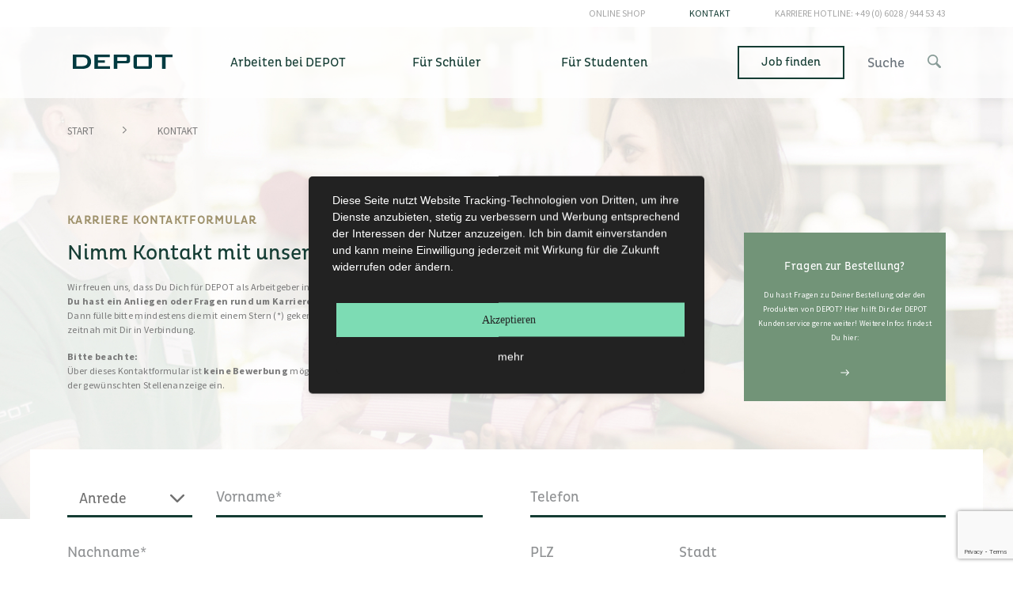

--- FILE ---
content_type: text/html; charset=utf-8
request_url: https://karriere.depot-online.com/kontakt
body_size: 10584
content:
<!DOCTYPE html>
<html lang="de-DE">
<head>

<meta charset="utf-8">
<!-- 
	This website is powered by TYPO3 - inspiring people to share!
	TYPO3 is a free open source Content Management Framework initially created by Kasper Skaarhoj and licensed under GNU/GPL.
	TYPO3 is copyright 1998-2025 of Kasper Skaarhoj. Extensions are copyright of their respective owners.
	Information and contribution at https://typo3.org/
-->


<link rel="icon" href="/_assets/06889ad7ec1e362b88c4a519667b8c94/karriere.depot-online.com/Images/Icons/favicon/favicon.ico" type="image/vnd.microsoft.icon">

<meta http-equiv="x-ua-compatible" content="IE=edge">
<meta name="generator" content="TYPO3 CMS">
<meta name="description" content="DEPOT Karriere Kontaktformular - Du hast Fragen rund um Karriere und Jobs bei DEPOT? Kontaktiere uns jetzt.">
<meta name="viewport" content="width=device-width, initial-scale=1.0, minimum-scale=1.0, maximum-scale=1.0, user-scalable=no">
<meta name="robots" content="INDEX,FOLLOW">
<meta name="author" content="DEPOT (Gries Deco Company GmbH)">
<meta name="keywords" content="Karriere, Stellenangebote, Jobs, Einzelhandel, Filiale, DEPOT, Verkäufer, Filialleiter, Trainee, Visual Merchandiser, Praktikanten, Aushilfen">
<meta name="twitter:card" content="summary">
<meta name="revisit-after" content="1 days">
<meta name="allow-search" content="yes">
<meta name="publisher" content="DEPOT (Gries Deco Company GmbH)">


<link rel="stylesheet" href="/typo3temp/assets/css/7015c8c4ac5ff815b57530b221005fc6.css?1761641452" media="all">
<link rel="stylesheet" href="/_assets/e799cca3073eabb617dfebf5f7cabc53/StyleSheets/Frontend/results.css?1722342293" media="all">
<link rel="stylesheet" href="/_assets/e799cca3073eabb617dfebf5f7cabc53/StyleSheets/Frontend/loader.css?1722342293" media="all">
<link rel="stylesheet" href="/_assets/da037883643583719ff1c16a170c14d9/Css/shariff.min.css?1743063751" media="all">
<link rel="stylesheet" href="/_assets/79dd36a869281cc43346c74c24db4ea1/Css/tx_jobs.min.css?1761641075" media="all">
<link rel="stylesheet" href="/_assets/a1dd71b54a39ea9d8b6b9b8d3b4f7d7e/Css/tx_jobnewsletter.min.css?1761641030" media="all">
<link rel="stylesheet" href="/_assets/909dfb0c43b85f911067bb507ff987f3/Css/tx_locations.min.css?1761641075" media="all">
<link rel="stylesheet" href="/_assets/06889ad7ec1e362b88c4a519667b8c94/karriere.depot-online.com/Css/style.min.css?1761641079" media="all">
<link rel="stylesheet" href="/_assets/e799cca3073eabb617dfebf5f7cabc53/StyleSheets/Frontend/suggest.css?1722342293" media="all">







        <script type="application/javascript" src="https://app.usercentrics.eu/latest/main.js" id="BzwvZUnhE" >
        </script><!-- Google Tag Manager -->
<script>(function(w,d,s,l,i){w[l]=w[l]||[];w[l].push({'gtm.start':
new Date().getTime(),event:'gtm.js'});var f=d.getElementsByTagName(s)[0],
j=d.createElement(s),dl=l!='dataLayer'?'&l='+l:'';j.async=true;j.src=
'https://www.googletagmanager.com/gtm.js?id='+i+dl;f.parentNode.insertBefore(j,f);
})(window,document,'script','dataLayer','GTM-5CH4W8C');</script>
<!-- End Google Tag Manager -->
<meta name="google-site-verification" content="cDwMPWGk7b6zIyikMXhkko30pkK8tR_vcPyQYFc0SQ4" /><link rel="alternate" href="https://karriere.depot-online.com/kontakt" hreflang="de-de" /><link rel="alternate" href="https://karriere.depot-online.com/kontakt" hreflang="de-at" /><link rel="alternate" href="https://karriere.depot-online.com/kontakt" hreflang="de-ch" /><link rel="alternate" href="https://karriere.depot-online.com/kontakt" hreflang="x-default" /><script src="https://maps.googleapis.com/maps/api/js?v=3&amp;libraries=geometry,places&amp;key=AIzaSyAo3-UNZcSaC8rnvR68JrmlXkQBvr16neU" type="text/javascript"></script>
<link rel="canonical" href="https://karriere.depot-online.com/kontakt"/>

</head>
<body id="uid-45">
<!-- Google Tag Manager (noscript) -->
<noscript><iframe src="https://www.googletagmanager.com/ns.html?id=GTM-5CH4W8C"
height="0" width="0" style="display:none;visibility:hidden"></iframe></noscript>
<!-- End Google Tag Manager (noscript) -->






<header class="module-navbar sps sps--abv">
    <section class="module-navbar__top">
        <div class="container">

            <!-- NAV-PANEL START -->

            <ul class="nav justify-content-end"><li class="nav-item" id="navbar__top--navuid_46"><a href="https://www.depot-online.de" target="_blank" class="nav-link" rel="noreferrer">Online Shop</a></li><li class="isactive" id="navuid_45"><a href="/kontakt" target="_top" class="nav-link active">Kontakt</a></li>        <li class="nav-item">
            <a class="nav-link" href="tel:+49060289445343"><span class="d-none d-sm-none d-md-inline-block">Karriere Hotline:&nbsp;</span>+49 (0) 6028 / 944 53 43</a>
        </li>
    </ul>

            <!-- NAV-PANEL ENDE -->

        </div>
    </section>

    <section class="module-navbar__main">
        <div class="container">


            <!-- NAV START -->
            <nav class="navbar navbar-expand-lg navbar-light">
                <a class="navbar-brand" href="/">
                    <img src="/_assets/06889ad7ec1e362b88c4a519667b8c94/karriere.depot-online.com/Images/Logo/depot-logo.svg" width="126" height="19" alt="" />
                </a>

                <form method="get" id="tx-solr-search-form-pi-results" class="module-navbar__search form-inline" action="suchergebnisse/" data-suggest="?type=7384&amp;id=103" data-suggest-header="Top Treffer" accept-charset="utf-8">
                    <input type="hidden" name="L" value="0">
                    <input type="hidden" name="id" value="103">
                    <input class="form-control tx-solr-q js-solr-q tx-solr-suggest form-control" type="search" placeholder="Suche" aria-label="Suche" name="q">
                    <button class="my-2 my-sm-0" type="submit">
                        <img src="/_assets/06889ad7ec1e362b88c4a519667b8c94/karriere.depot-online.com/Images/Icons/ui/search.svg" width="17" height="17" alt="" />
                    </button>
                </form>

                <button class="navbar-toggler collapsed" type="button" data-toggle="collapse" data-target="#navbarSupportedContent" aria-controls="navbarSupportedContent" aria-expanded="false" aria-label="Toggle navigation">
                    Menü
                    <div class="burger-icon">
                        <span></span>
                        <span></span>
                        <span></span>
                    </div>
                </button>

                <div class="collapse navbar-collapse" id="navbarSupportedContent">
                    <ul class="navbar-nav mx-auto"><li class="nav-item"><a href="/arbeiten-bei-depot/in-der-filiale" target="_top" class="nav-link"><span id="navbar__main--navuid_7">Arbeiten bei DEPOT</span></a><span class="nav-more">Mehr</span><div class="nav-item__l2"><div class="nav-item__back-btn d-block d-sm-block d-lg-none"><img src="/_assets/06889ad7ec1e362b88c4a519667b8c94/karriere.depot-online.com/Images/Icons/ui/link_arrow_white.svg" alt="zurück"></div><div class="nav-item__l2-item" id="navbar__main--navuid_17"><a href="/arbeiten-bei-depot/in-der-filiale" target="_top"><span>In der Filiale</span></a><span class="nav-more">Mehr</span><div class="nav-item__l3"><div class="nav-item__back-btn d-block d-sm-block d-lg-none"><img src="/_assets/06889ad7ec1e362b88c4a519667b8c94/karriere.depot-online.com/Images/Icons/ui/link_arrow_white.svg" alt="zurück"></div><div class="nav-item__l3-item" id="navbar__main--navuid_22"><a href="/arbeiten-bei-depot/in-der-filiale/filialleiter" target="_top"><span>Filialleiter</span></a></div><div class="nav-item__l3-item" id="navbar__main--navuid_21"><a href="/arbeiten-bei-depot/in-der-filiale/stellvertretender-filialleiter" target="_top"><span>Stellvertretender Filialleiter</span></a></div><div class="nav-item__l3-item" id="navbar__main--navuid_19"><a href="/arbeiten-bei-depot/in-der-filiale/nachwuchsfuehrungskraft" target="_top"><span>Nachwuchsführungskraft</span></a></div><div class="nav-item__l3-item" id="navbar__main--navuid_20"><a href="/arbeiten-bei-depot/in-der-filiale/visual-merchandiser" target="_top"><span>Visual Merchandiser</span></a></div><div class="nav-item__l3-item" id="navbar__main--navuid_18"><a href="/arbeiten-bei-depot/in-der-filiale/verkaeufer" target="_top"><span>Verkäufer</span></a></div></div></div><div class="nav-item__l2-item" id="navbar__main--navuid_16"><a href="/arbeiten-bei-depot/in-der-zentrale" target="_top"><span>In der Zentrale</span></a></div><div class="nav-item__l2-item" id="navbar__main--navuid_14"><a href="/arbeiten-bei-depot/im-aussendienst" target="_top"><span>Im Außendienst</span></a></div><div class="nav-item__l2-item" id="navbar__main--navuid_8"><a href="/arbeiten-bei-depot/ueber-depot" target="_top"><span>Über DEPOT</span></a><span class="nav-more">Mehr</span><div class="nav-item__l3"><div class="nav-item__back-btn d-block d-sm-block d-lg-none"><img src="/_assets/06889ad7ec1e362b88c4a519667b8c94/karriere.depot-online.com/Images/Icons/ui/link_arrow_white.svg" alt="zurück"></div><div class="nav-item__l3-item" id="navbar__main--navuid_13"><a href="/arbeiten-bei-depot/ueber-depot/daten-fakten" target="_top"><span>Daten & Fakten</span></a></div><div class="nav-item__l3-item" id="navbar__main--navuid_12"><a href="/arbeiten-bei-depot/ueber-depot/unternehmenskultur" target="_top"><span>Unternehmenskultur</span></a></div><div class="nav-item__l3-item" id="navbar__main--navuid_11"><a href="/arbeiten-bei-depot/ueber-depot/unser-angebot-an-dich" target="_top"><span>Unser Angebot an Dich</span></a></div></div></div></div></li><li class="nav-item"><a href="/fuer-schueler/ausbildung" target="_top" class="nav-link"><span id="navbar__main--navuid_23">Für Schüler</span></a><span class="nav-more">Mehr</span><div class="nav-item__l2"><div class="nav-item__back-btn d-block d-sm-block d-lg-none"><img src="/_assets/06889ad7ec1e362b88c4a519667b8c94/karriere.depot-online.com/Images/Icons/ui/link_arrow_white.svg" alt="zurück"></div><div class="nav-item__l2-item" id="navbar__main--navuid_27"><a href="/fuer-schueler/ausbildung" target="_top"><span>Ausbildung</span></a><span class="nav-more">Mehr</span><div class="nav-item__l3"><div class="nav-item__back-btn d-block d-sm-block d-lg-none"><img src="/_assets/06889ad7ec1e362b88c4a519667b8c94/karriere.depot-online.com/Images/Icons/ui/link_arrow_white.svg" alt="zurück"></div><div class="nav-item__l3-item" id="navbar__main--navuid_36"><a href="/fuer-schueler/ausbildung/in-der-filiale" target="_top"><span>In der Filiale</span></a></div><div class="nav-item__l3-item" id="navbar__main--navuid_31"><a href="/fuer-schueler/ausbildung/in-der-zentrale" target="_top"><span>In der Zentrale</span></a></div></div></div><div class="nav-item__l2-item" id="navbar__main--navuid_160"><a href="/fuer-schueler/duales-studium-einstieg" target="_top"><span>Duales Studium</span></a><span class="nav-more">Mehr</span><div class="nav-item__l3"><div class="nav-item__back-btn d-block d-sm-block d-lg-none"><img src="/_assets/06889ad7ec1e362b88c4a519667b8c94/karriere.depot-online.com/Images/Icons/ui/link_arrow_white.svg" alt="zurück"></div><div class="nav-item__l3-item" id="navbar__main--navuid_159"><a href="/fuer-schueler/duales-studium-einstieg/wirtschaftsinformatik" target="_top"><span>Wirtschaftsinformatik</span></a></div><div class="nav-item__l3-item" id="navbar__main--navuid_162"><a href="/fuer-schueler/duales-studium-einstieg/betriebswirtschaft" target="_top"><span>Betriebswirtschaft</span></a></div></div></div><div class="nav-item__l2-item" id="navbar__main--navuid_25"><a href="/fuer-schueler/praktika-fuer-schueler" target="_top"><span>Praktika für Schüler</span></a></div></div></li><li class="nav-item"><a href="/fuer-studenten/traineeprogramme" target="_top" class="nav-link"><span id="navbar__main--navuid_39">Für Studenten</span></a><span class="nav-more">Mehr</span><div class="nav-item__l2"><div class="nav-item__back-btn d-block d-sm-block d-lg-none"><img src="/_assets/06889ad7ec1e362b88c4a519667b8c94/karriere.depot-online.com/Images/Icons/ui/link_arrow_white.svg" alt="zurück"></div><div class="nav-item__l2-item" id="navbar__main--navuid_43"><a href="/fuer-studenten/traineeprogramme" target="_top"><span>Traineeprogramme</span></a></div><div class="nav-item__l2-item" id="navbar__main--navuid_42"><a href="/fuer-studenten/praktika-fuer-studenten" target="_top"><span>Praktika für Studenten</span></a></div><div class="nav-item__l2-item" id="navbar__main--navuid_41"><a href="/fuer-studenten/abschlussarbeiten" target="_top"><span>Abschlussarbeiten</span></a></div><div class="nav-item__l2-item" id="navbar__main--navuid_40"><a href="/fuer-studenten/nebenjobs" target="_top"><span>Nebenjobs</span></a></div></div></li>    </ul>
                    <a class="btn btn-default mr-sm-8 d-none d-sm-none d-md-none d-lg-inline-block" title="Stellenangebote" href="/stellenangebote">Job finden</a>
                    <a class="btn btn-default btn--inverted d-block d-sm-block d-md-block d-lg-none mt-3 mx-5" title="Stellenangebote" href="/stellenangebote">Job finden</a>
                </div>
            </nav>
            <!-- NAV ENDE -->

        </div>
    </section>

</header>



<main>
    
    <div class="module-breadcrumbs"><div class="container"><a href="/">Start</a><span class="bcsep"><svg xmlns="http://www.w3.org/2000/svg" viewBox="0 0 192 512" width="17px" height="17px"><path d="M166.9 264.5l-117.8 116c-4.7 4.7-12.3 4.7-17 0l-7.1-7.1c-4.7-4.7-4.7-12.3 0-17L127.3 256 25.1 155.6c-4.7-4.7-4.7-12.3 0-17l7.1-7.1c4.7-4.7 12.3-4.7 17 0l117.8 116c4.6 4.7 4.6 12.3-.1 17z"/></svg></span>Kontakt</div></div>
    <!--TYPO3SEARCH_begin-->
    
    

            <div id="c731" class="frame frame-default frame-type-html frame-layout-0">
                
                
                    



                
                
                

    <style>
img#powermail_captchaimage {
    margin: 10px 0;
    border-radius: 5px;
    opacity: 0.9;
}

.powermail_fieldwrap.powermail_fieldwrap_type_html.powermail_fieldwrap_marker.nolabel {
    color: #212529;
    font-family: PlutoCondRegular,sans-serif;
    font-size: 18px;
    line-height: 2.6rem;   
    transition: all .3s ease-in-out;
    padding: 0;
    margin: 50px 0 0 0;    
}
.powermail_fieldwrap.powermail_fieldwrap_type_html.powermail_fieldwrap_marker.nolabel .powermail_field {
    color: #212529;
    margin:0;
    opacity: .5;
}
</style>


                
                    



                
                
                    



                
            </div>

        


    

            <div id="c211" class="frame frame-default frame-type-dce_dceuid8 frame-layout-0">
                
                
                    



                
                
                    

    



                
                

    
    <!-- START CONTENT-INTRO & BOX -->
<section class="module-intro-text bg-img-fullsize" style="background-image: url('/fileadmin/user_upload/fuer-schueler/infos_leherer_eltern_header.jpg');">
    <div class="container">
        <div class="row align-items-center">
            
                <div class="col-md-9">
                    <h1 class="spezial-headline mb-0">Karriere Kontaktformular</h1>
                    <h2 class="pagestart-headline my-1">

                        <span class="mr-1">Nimm Kontakt mit unserem Recruiting-Team auf!</span>

                        

                    </h2>
                    <div class="partial-rte pr-md-8 mb-2">
                        <p>Wir freuen uns, dass Du Dich für DEPOT als Arbeitgeber interessierst!<br><strong>Du hast ein Anliegen oder Fragen rund um Karriere und Jobs bei DEPOT?</strong><br>Dann fülle bitte mindestens die mit einem Stern (*) gekennzeichneten Felder aus und sende uns Deine Anfrage. Wir setzen uns zeitnah mit Dir in Verbindung.</p>
<p><strong>Bitte beachte:</strong><br>Über dieses Kontaktformular ist <strong>keine Bewerbung</strong> möglich. Bitte reiche uns Deine Bewerbung über das Bewerbungsformular in der gewünschten Stellenanzeige ein.</p>
                    </div>
                </div>
            

            
                <div class="intro-text--box offset-2 col-8 offset-md-0 col-md-3 align-self-center text-center mb-3 mb-md-0" data-parallax='{"y": -40, "smoothness": 30}'>
                    <a href="https://www.depot-online.de/de/i/faq-32" target="_blank" rel="noreferrer">
                        <div class="bg-color-spezial px-1 pb-2 pt-2 ">
                            
                            <p class="font-size-h4 mb-1">
                                Fragen zur Bestellung?
                            </p>
                            <p>
                                <small>
                                    Du hast Fragen zu Deiner Bestellung oder den Produkten von DEPOT? Hier hilft Dir der DEPOT Kundenservice gerne weiter! Weitere Infos findest Du hier:
                                </small>
                            </p>
                            
                                <img class="mt-1" src="/_assets/06889ad7ec1e362b88c4a519667b8c94/karriere.depot-online.com/Images/Icons/ui/link_arrow_white.svg" width="11" height="8" alt="" />
                            
                        </div>
                    </a>
                </div>
            

        </div>
    </div>
</section>
<!-- ENDE CONTENT-INTRO & BOX -->


                
                    



                
                
                    



                
            </div>

        


    

            <div id="c212" class="frame frame-default frame-type-powermail_pi1 frame-layout-0">
                
                
                    



                
                
                    



                
                

    
    <div class="tx-powermail"><div class="container"><form data-powermail-validate="data-powermail-validate" data-validate="html5" enctype="multipart/form-data" method="post" name="field" class="powermail_form powermail_form_1    row" id="powermailform1" action="/kontakt?tx_powermail_pi1%5Baction%5D=checkCreate&amp;tx_powermail_pi1%5Bcontroller%5D=Form&amp;cHash=769e99bf31e09ba2a3ef92d93271a256#c212"><div><input type="hidden" name="tx_powermail_pi1[__referrer][@extension]" value="Powermail" /><input type="hidden" name="tx_powermail_pi1[__referrer][@controller]" value="Form" /><input type="hidden" name="tx_powermail_pi1[__referrer][@action]" value="form" /><input type="hidden" name="tx_powermail_pi1[__referrer][arguments]" value="YTowOnt9579c1974e15a21157eeeed25a7c514a22cc7436a" /><input type="hidden" name="tx_powermail_pi1[__referrer][@request]" value="{&quot;@extension&quot;:&quot;Powermail&quot;,&quot;@controller&quot;:&quot;Form&quot;,&quot;@action&quot;:&quot;form&quot;}c42667fa5508477544068cde4dd5ce6f2f80f646" /><input type="hidden" name="tx_powermail_pi1[__trustedProperties]" value="{&quot;field&quot;:{&quot;anrede&quot;:1,&quot;vorname&quot;:1,&quot;nachname&quot;:1,&quot;e_mail&quot;:1,&quot;telefon&quot;:1,&quot;plz&quot;:1,&quot;stadt&quot;:1,&quot;land&quot;:1,&quot;betreff&quot;:1,&quot;nachricht&quot;:1,&quot;__hp&quot;:1},&quot;mail&quot;:{&quot;form&quot;:1}}77ef2e2e7abaeb6c9efe86457f11470d1922066c" /></div><!-- <h3>Kontakt</h3> --><fieldset class="powermail_fieldset powermail_fieldset_1 "><!-- <legend class="powermail_legend">Part I.</legend> --><div class="powermail_fieldwrap powermail_fieldwrap_type_select powermail_fieldwrap_anrede layout1 "><div class="powermail_field"><label for="powermail_field_anrede" class="powermail_label" title="">
        Anrede
    </label><select class="powermail_select   partial-select" id="powermail_field_anrede" name="tx_powermail_pi1[field][anrede]"><option value="null">Anrede</option><option value="Frau">Frau</option><option value="Herr">Herr</option><option value="Divers">Divers</option></select></div></div><div class="powermail_fieldwrap powermail_fieldwrap_type_input powermail_fieldwrap_vorname  "><div class="powermail_field"><input required="required" aria-required="true" data-powermail-required-message="This field must be filled!" placeholder="Vorname*" class="powermail_input  " id="powermail_field_vorname" type="text" name="tx_powermail_pi1[field][vorname]" value="" /><label for="powermail_field_vorname" class="powermail_label" title="">
        Vorname<span class="mandatory">*</span></label></div></div><div class="powermail_fieldwrap powermail_fieldwrap_type_input powermail_fieldwrap_nachname  "><div class="powermail_field"><input required="required" aria-required="true" data-powermail-required-message="This field must be filled!" placeholder="Nachname*" class="powermail_input  " id="powermail_field_nachname" type="text" name="tx_powermail_pi1[field][nachname]" value="" /><label for="powermail_field_nachname" class="powermail_label" title="">
        Nachname<span class="mandatory">*</span></label></div></div><div class="powermail_fieldwrap powermail_fieldwrap_type_input powermail_fieldwrap_e_mail  "><div class="powermail_field"><input required="required" aria-required="true" data-powermail-required-message="This field must be filled!" data-powermail-error-message="This is not a valid email address!" placeholder="E-Mail*" class="powermail_input  " id="powermail_field_e_mail" type="email" name="tx_powermail_pi1[field][e_mail]" value="" /><label for="powermail_field_e_mail" class="powermail_label" title="">
        E-Mail<span class="mandatory">*</span></label></div></div></fieldset><fieldset class="powermail_fieldset powermail_fieldset_2 "><!-- <legend class="powermail_legend">Part II.</legend> --><div class="powermail_fieldwrap powermail_fieldwrap_type_input powermail_fieldwrap_telefon  "><div class="powermail_field"><input pattern="^(\+\d{1,4}|0+\d{1,5}|\(\d{1,5})[\d\s\/\(\)\-]*\d+$" data-powermail-error-message="This is not a valid Phone Number!" placeholder="Telefon" class="powermail_input  " id="powermail_field_telefon" type="tel" name="tx_powermail_pi1[field][telefon]" value="" /><label for="powermail_field_telefon" class="powermail_label" title="">
        Telefon
    </label></div></div><div class="powermail_fieldwrap powermail_fieldwrap_type_input powermail_fieldwrap_plz  "><div class="powermail_field"><input data-powermail-error-message="Please insert numbers only!" placeholder="PLZ" class="powermail_input  " id="powermail_field_plz" type="number" name="tx_powermail_pi1[field][plz]" value="" /><label for="powermail_field_plz" class="powermail_label" title="">
        PLZ
    </label></div></div><div class="powermail_fieldwrap powermail_fieldwrap_type_input powermail_fieldwrap_stadt  "><div class="powermail_field"><input placeholder="Stadt" class="powermail_input  " id="powermail_field_stadt" type="text" name="tx_powermail_pi1[field][stadt]" value="" /><label for="powermail_field_stadt" class="powermail_label" title="">
        Stadt
    </label></div></div><div class="powermail_fieldwrap powermail_fieldwrap_type_country powermail_fieldwrap_land nolabel "><div class="powermail_field"><select class="powermail_country  " id="powermail_field_land" name="tx_powermail_pi1[field][land]"><option value="">Please choose...</option><option value="Afghanistan">Afghanistan</option><option value="Ägypten">Ägypten</option><option value="Ålandinseln">Ålandinseln</option><option value="Albanien">Albanien</option><option value="Algerien">Algerien</option><option value="Amerikanisch-Ozeanien">Amerikanisch-Ozeanien</option><option value="Amerikanisch-Samoa">Amerikanisch-Samoa</option><option value="Amerikanische Jungferninseln">Amerikanische Jungferninseln</option><option value="Andorra">Andorra</option><option value="Angola">Angola</option><option value="Anguilla">Anguilla</option><option value="Antarktis">Antarktis</option><option value="Antigua und Barbuda">Antigua und Barbuda</option><option value="Äquatorialguinea">Äquatorialguinea</option><option value="Argentinien">Argentinien</option><option value="Armenien">Armenien</option><option value="Aruba">Aruba</option><option value="Aserbaidschan">Aserbaidschan</option><option value="Äthiopien">Äthiopien</option><option value="Australien">Australien</option><option value="Bahamas">Bahamas</option><option value="Bahrain">Bahrain</option><option value="Bangladesch">Bangladesch</option><option value="Barbados">Barbados</option><option value="Belgien">Belgien</option><option value="Belize">Belize</option><option value="Benin">Benin</option><option value="Bermuda">Bermuda</option><option value="Bhutan">Bhutan</option><option value="Bolivien">Bolivien</option><option value="Bonaire, Sint Eustatius und Saba">Bonaire, Sint Eustatius und Saba</option><option value="Bosnien und Herzegowina">Bosnien und Herzegowina</option><option value="Botsuana">Botsuana</option><option value="Bouvetinsel">Bouvetinsel</option><option value="Brasilien">Brasilien</option><option value="Britische Jungferninseln">Britische Jungferninseln</option><option value="Britisches Territorium im Indischen Ozean">Britisches Territorium im Indischen Ozean</option><option value="Brunei Darussalam">Brunei Darussalam</option><option value="Bulgarien">Bulgarien</option><option value="Burkina Faso">Burkina Faso</option><option value="Burundi">Burundi</option><option value="Chile">Chile</option><option value="China">China</option><option value="Cookinseln">Cookinseln</option><option value="Costa Rica">Costa Rica</option><option value="Curaçao">Curaçao</option><option value="Dänemark">Dänemark</option><option value="Demokratische Republik Kongo">Demokratische Republik Kongo</option><option value="Demokratische Volksrepublik Korea">Demokratische Volksrepublik Korea</option><option value="Deutschland" selected="selected">Deutschland</option><option value="Dominica">Dominica</option><option value="Dominikanische Republik">Dominikanische Republik</option><option value="Dschibuti">Dschibuti</option><option value="Ecuador">Ecuador</option><option value="El Salvador">El Salvador</option><option value="Elfenbeinküste">Elfenbeinküste</option><option value="Eritrea">Eritrea</option><option value="Estland">Estland</option><option value="Falklandinseln">Falklandinseln</option><option value="Färöer">Färöer</option><option value="Fidschi">Fidschi</option><option value="Finnland">Finnland</option><option value="Frankreich">Frankreich</option><option value="Französisch-Guayana">Französisch-Guayana</option><option value="Französisch-Polynesien">Französisch-Polynesien</option><option value="Französische Süd- und Antarktisgebiete">Französische Süd- und Antarktisgebiete</option><option value="Gabun">Gabun</option><option value="Gambia">Gambia</option><option value="Georgien">Georgien</option><option value="Ghana">Ghana</option><option value="Gibraltar">Gibraltar</option><option value="Grenada">Grenada</option><option value="Griechenland">Griechenland</option><option value="Grönland">Grönland</option><option value="Großbritannien">Großbritannien</option><option value="Guadeloupe">Guadeloupe</option><option value="Guam">Guam</option><option value="Guatemala">Guatemala</option><option value="Guernsey">Guernsey</option><option value="Guinea">Guinea</option><option value="Guinea-Bissau">Guinea-Bissau</option><option value="Guyana">Guyana</option><option value="Haiti">Haiti</option><option value="Heard und McDonaldinseln">Heard und McDonaldinseln</option><option value="Honduras">Honduras</option><option value="Hong Kong S.A.R., China">Hong Kong S.A.R., China</option><option value="Indien">Indien</option><option value="Indonesien">Indonesien</option><option value="Insel Man">Insel Man</option><option value="Irak">Irak</option><option value="Iran">Iran</option><option value="Irland">Irland</option><option value="Island">Island</option><option value="Israel">Israel</option><option value="Italien">Italien</option><option value="Jamaika">Jamaika</option><option value="Japan">Japan</option><option value="Jemen">Jemen</option><option value="Jersey">Jersey</option><option value="Jordanien">Jordanien</option><option value="Kaimaninseln">Kaimaninseln</option><option value="Kambodscha">Kambodscha</option><option value="Kamerun">Kamerun</option><option value="Kanada">Kanada</option><option value="Kap Verde">Kap Verde</option><option value="Kasachstan">Kasachstan</option><option value="Katar">Katar</option><option value="Kenia">Kenia</option><option value="Kirgisistan">Kirgisistan</option><option value="Kiribati">Kiribati</option><option value="Kokosinseln (Keeling)">Kokosinseln (Keeling)</option><option value="Kolumbien">Kolumbien</option><option value="Komoren">Komoren</option><option value="Kongo">Kongo</option><option value="Kosovo">Kosovo</option><option value="Kroatien">Kroatien</option><option value="Kuba">Kuba</option><option value="Kuwait">Kuwait</option><option value="Laos">Laos</option><option value="Lesotho">Lesotho</option><option value="Lettland">Lettland</option><option value="Libanon">Libanon</option><option value="Liberia">Liberia</option><option value="Libyen">Libyen</option><option value="Liechtenstein">Liechtenstein</option><option value="Litauen">Litauen</option><option value="Luxemburg">Luxemburg</option><option value="Macau S.A.R., China">Macau S.A.R., China</option><option value="Madagaskar">Madagaskar</option><option value="Malawi">Malawi</option><option value="Malaysia">Malaysia</option><option value="Malediven">Malediven</option><option value="Mali">Mali</option><option value="Malta">Malta</option><option value="Marokko">Marokko</option><option value="Marschallinseln">Marschallinseln</option><option value="Martinique">Martinique</option><option value="Mauretanien">Mauretanien</option><option value="Mauritius">Mauritius</option><option value="Mayotte">Mayotte</option><option value="Mexiko">Mexiko</option><option value="Mikronesien">Mikronesien</option><option value="Monaco">Monaco</option><option value="Mongolei">Mongolei</option><option value="Montenegro">Montenegro</option><option value="Montserrat">Montserrat</option><option value="Mosambik">Mosambik</option><option value="Myanmar">Myanmar</option><option value="Namibia">Namibia</option><option value="Nauru">Nauru</option><option value="Nepal">Nepal</option><option value="Neukaledonien">Neukaledonien</option><option value="Neuseeland">Neuseeland</option><option value="Nicaragua">Nicaragua</option><option value="Niederlande">Niederlande</option><option value="Niger">Niger</option><option value="Nigeria">Nigeria</option><option value="Niue">Niue</option><option value="Nördliche Marianen">Nördliche Marianen</option><option value="Nordmazedonien">Nordmazedonien</option><option value="Norfolkinsel">Norfolkinsel</option><option value="Norwegen">Norwegen</option><option value="Oman">Oman</option><option value="Österreich">Österreich</option><option value="Osttimor">Osttimor</option><option value="Pakistan">Pakistan</option><option value="Palästina">Palästina</option><option value="Palau">Palau</option><option value="Panama">Panama</option><option value="Papua-Neuguinea">Papua-Neuguinea</option><option value="Paraguay">Paraguay</option><option value="Peru">Peru</option><option value="Philippinen">Philippinen</option><option value="Pitcairn">Pitcairn</option><option value="Polen">Polen</option><option value="Portugal">Portugal</option><option value="Puerto Rico">Puerto Rico</option><option value="Republik Korea">Republik Korea</option><option value="Republik Moldau">Republik Moldau</option><option value="Réunion">Réunion</option><option value="Ruanda">Ruanda</option><option value="Rumänien">Rumänien</option><option value="Russische Föderation">Russische Föderation</option><option value="Saint-Barthélemy">Saint-Barthélemy</option><option value="Saint-Martin">Saint-Martin</option><option value="Salomonen">Salomonen</option><option value="Sambia">Sambia</option><option value="Samoa">Samoa</option><option value="San Marino">San Marino</option><option value="São Tomé und Príncipe">São Tomé und Príncipe</option><option value="Saudi-Arabien">Saudi-Arabien</option><option value="Schweden">Schweden</option><option value="Schweiz">Schweiz</option><option value="Senegal">Senegal</option><option value="Serbien">Serbien</option><option value="Seychellen">Seychellen</option><option value="Sierra Leone">Sierra Leone</option><option value="Simbabwe">Simbabwe</option><option value="Singapur">Singapur</option><option value="Sint Maarten">Sint Maarten</option><option value="Slowakei">Slowakei</option><option value="Slowenien">Slowenien</option><option value="Somalia">Somalia</option><option value="Spanien">Spanien</option><option value="Sri Lanka">Sri Lanka</option><option value="St. Helena">St. Helena</option><option value="St. Kitts und Nevis">St. Kitts und Nevis</option><option value="St. Lucia">St. Lucia</option><option value="St. Pierre und Miquelon">St. Pierre und Miquelon</option><option value="St. Vinzent und die Grenadinen">St. Vinzent und die Grenadinen</option><option value="Südafrika">Südafrika</option><option value="Sudan">Sudan</option><option value="Südgeorgien und die Südlichen Sandwichinseln">Südgeorgien und die Südlichen Sandwichinseln</option><option value="Südsudan">Südsudan</option><option value="Suriname">Suriname</option><option value="Svalbard und Jan Mayen">Svalbard und Jan Mayen</option><option value="Swasiland">Swasiland</option><option value="Syrien">Syrien</option><option value="Tadschikistan">Tadschikistan</option><option value="Taiwan">Taiwan</option><option value="Tansania">Tansania</option><option value="Thailand">Thailand</option><option value="Togo">Togo</option><option value="Tokelau">Tokelau</option><option value="Tonga">Tonga</option><option value="Trinidad und Tobago">Trinidad und Tobago</option><option value="Tschad">Tschad</option><option value="Tschechische Republik">Tschechische Republik</option><option value="Tunesien">Tunesien</option><option value="Türkei">Türkei</option><option value="Turkmenistan">Turkmenistan</option><option value="Turks- und Caicosinseln">Turks- und Caicosinseln</option><option value="Tuvalu">Tuvalu</option><option value="Uganda">Uganda</option><option value="Ukraine">Ukraine</option><option value="Ungarn">Ungarn</option><option value="Uruguay">Uruguay</option><option value="Usbekistan">Usbekistan</option><option value="Vanuatu">Vanuatu</option><option value="Vatikanstadt">Vatikanstadt</option><option value="Venezuela">Venezuela</option><option value="Vereinigte Arabische Emirate">Vereinigte Arabische Emirate</option><option value="Vereinigte Staaten von Amerika">Vereinigte Staaten von Amerika</option><option value="Vietnam">Vietnam</option><option value="Wallis und Futuna">Wallis und Futuna</option><option value="Weihnachtsinsel">Weihnachtsinsel</option><option value="Weißrussland">Weißrussland</option><option value="Westsahara">Westsahara</option><option value="Zentralafrikanische Republik">Zentralafrikanische Republik</option><option value="Zypern">Zypern</option></select></div></div></fieldset><fieldset class="powermail_fieldset powermail_fieldset_3 "><!-- <legend class="powermail_legend">Part III.</legend> --><div class="powermail_fieldwrap powermail_fieldwrap_type_input powermail_fieldwrap_betreff  "><div class="powermail_field"><input required="required" aria-required="true" data-powermail-required-message="This field must be filled!" placeholder="Betreff*" class="powermail_input  " id="powermail_field_betreff" type="text" name="tx_powermail_pi1[field][betreff]" value="" /><label for="powermail_field_betreff" class="powermail_label" title="">
        Betreff<span class="mandatory">*</span></label></div></div><div class="powermail_fieldwrap powermail_fieldwrap_type_textarea powermail_fieldwrap_nachricht  "><div class="powermail_field"><textarea required="required" aria-required="true" data-powermail-required-message="This field must be filled!" rows="1" cols="20" placeholder="Nachricht*" class="powermail_textarea  " id="powermail_field_nachricht" name="tx_powermail_pi1[field][nachricht]"></textarea><label for="powermail_field_nachricht" class="powermail_label" title="">
        Nachricht<span class="mandatory">*</span></label></div></div><div class="powermail_fieldwrap powermail_fieldwrap_type_text powermail_fieldwrap_pflichtfelder  "><div class="powermail_field ">
		* Pflichtfelder
	</div></div><script src="https://www.google.com/recaptcha/api.js?render=6LerEbIUAAAAAOvDX87OOBJDLcpNAn8ab5LnnDLp"></script><div class="powermail_fieldwrap powermail_fieldwrap_type_submit powermail_fieldwrap_absenden  "><div class="powermail_field "><button class="powermail_submit btn btn-primary g-recaptcha" data-sitekey="6LerEbIUAAAAAOvDX87OOBJDLcpNAn8ab5LnnDLp">Senden</button></div></div></fieldset><input class="powermail_form_uid" type="hidden" name="tx_powermail_pi1[mail][form]" value="1" /><div style="margin-left: -99999px; position: absolute;"><label for="powermail_hp_1">
			Don&#039;t fill this field!
		</label><input autocomplete="new-powermail-hp-1" aria-hidden="true" id="powermail_hp_1" tabindex="-1" type="text" name="tx_powermail_pi1[field][__hp]" value="" /></div></form></div></div>



                
                    



                
                
                    



                
            </div>

        


    <!--TYPO3SEARCH_end-->

</main>




<!-- HINWEIS [START] -->
<section class="modul-indication bg-color-spezial py-1">
    <div class="container">
        <div class="row">
            <div class="col-12 text--inverted d-flex align-items-center">
                <div>
                    <img class="mr-1" src="/_assets/06889ad7ec1e362b88c4a519667b8c94/karriere.depot-online.com/Images/Icons/ui/hinweis_white.svg" width="35" height="35" alt="" />
                </div>
                <div>
                    <p class="text--inverted font-size-h5 mb-0">Hinweis</p>
                    <p class="free-text text--inverted mb-0">
                        <small>
                            Um die Texte lesefreundlicher zu gestalten, beschränken wir uns auf männliche Bezeichnungen.
                            Selbstverständlich sind uns weibliche Bewerber sowie Bewerber diversen Geschlechtes
                            gleichermaßen willkommen.
                        </small>
                    </p>
                </div>
            </div>
        </div>
    </div>
</section>
<!-- HINWEIS [END] -->

<!-- START FOOTER -->
<footer class="module-footer">
    <section class="module-footer__main pt-0 pt-md-5 pb-3">
        <div class="container">
            <div class="row align-items-md-stretch">
                <div class="col-12 col-md-4 module-footer__left d-lg-flex flex-lg-column justify-content-lg-around align-items-lg-center py-lg-1">
                    <img class="module-footer__logo d-block mx-lg-auto" alt="DEPOT Logo" src="/_assets/06889ad7ec1e362b88c4a519667b8c94/karriere.depot-online.com/Images/Logo/depot-logo.svg" width="126" height="19" />
                    <p class="mb-0 my-1 my-lg-0">Eine Marke der</p>
                    <img class="d-block mx-lg-auto" alt="GDC Logo" src="/typo3temp/assets/_processed_/9/4/csm_gdc-logo_7c8982c3ea.png" width="100" height="65" />
                </div>
                <div class="col-12 col-lg-2 col-md-4 mb-2 mb-md-0 module-footer__links">
                    <p class="font-size-h5 module-footer__sub-headline">Karriere</p>
                    <ul>
                        <li><a href="/fragen-und-antworten-zur-bewerbung">Häufige Fragen (FAQ)</a></li>
                        <li><a href="/bewerbungstipps">Bewerbungstipps</a></li>
                        <li><a href="/kontakt">Kontakt</a></li>
                        <li><a href="https://www.depot-online.de/de/filialfinder">Filialfinder</a></li>
                        <a class="btn btn-default mt-1" href="/stellenangebote">Job finden</a>
                    </ul>

                </div>
                <div class="col-12 col-lg-2 col-md-4 mb-2 mb-md-0 module-footer__links">
                    <p class="font-size-h5 module-footer__sub-headline">Einstieg</p>
                    <ul>
                        <li><a href="/arbeiten-bei-depot/in-der-filiale">In der Filiale</a></li>
                        <li><a href="/arbeiten-bei-depot/in-der-zentrale">In der Zentrale</a></li>
                        <li><a href="/arbeiten-bei-depot/im-aussendienst">Im Au&szlig;endienst</a></li>
                        <li><a href="/fuer-schueler/ausbildung">Für Schüler</a></li>
                        <li><a href="/fuer-studenten/traineeprogramme">Für Studenten</a></li>
                        
                    </ul>
                </div>
                <div class="col-12 offset-md-4 col-md-4 offset-lg-0 col-lg-2  mb-2 mb-md-0 module-footer__links">
                    <p class="font-size-h5 module-footer__sub-headline">Über Uns</p>
                    <ul>
                        <li><a href="https://www.depot-online.de">Zum DEPOT Shop</a></li>
                        <li><a href="/impressum">Impressum</a></li>
                        <li><a href="/haftungsausschluss">Haftungsausschluss</a></li>
                        <li><a href="/datenschutz">Datenschutz</a></li>
                    </ul>
                </div>
                <div class="col-12 col-lg-2 col-md-4 module-footer__links module-footer__social-media">
                    <p class="font-size-h5 module-footer__sub-headline">Social Media</p>
                    <ul class='list-inline row'>
                        <li class="col-auto col-md-4 mb-1">
                            <a href="https://www.facebook.com/DEPOTonline" target="_blank">
                                <img src="/_assets/06889ad7ec1e362b88c4a519667b8c94/karriere.depot-online.com/Images/Icons/social-media/facebook.svg" width="60" height="60" alt="" />
                            </a>
                        </li>
                        <li class="col-auto col-md-4 mb-1">
                            <a href="https://www.xing.com/companies/griesdecocompanygmbh-depot" target="_blank">
                                <img src="/_assets/06889ad7ec1e362b88c4a519667b8c94/karriere.depot-online.com/Images/Icons/social-media/xing.svg" width="60" height="60" alt="" />
                            </a>
                        </li>
                        <li class="col-auto col-md-4 mb-1">
                            <a href="https://www.instagram.com/depot_online" target="_blank">
                                <img src="/_assets/06889ad7ec1e362b88c4a519667b8c94/karriere.depot-online.com/Images/Icons/social-media/instagram.svg" width="169" height="169" alt="" />
                            </a>
                        </li>
                        <li class="col-auto col-md-4 mb-1">
                            <a href="https://www.pinterest.de/depotonline/" target="_blank">
                                <img src="/_assets/06889ad7ec1e362b88c4a519667b8c94/karriere.depot-online.com/Images/Icons/social-media/pinterest.svg" width="60" height="60" alt="" />
                            </a>
                        </li>
                        <li class="col-auto col-md-4 mb-1">
                            <a href="https://www.youtube.com/user/DEPOTonlinechannel" target="_blank">
                                <img src="/_assets/06889ad7ec1e362b88c4a519667b8c94/karriere.depot-online.com/Images/Icons/social-media/youtube.svg" width="60" height="60" alt="" />
                            </a>
                        </li>
                        <li class="col-auto col-md-4 mb-1">
                            <a href="https://www.linkedin.com/company/gries-deco-company-gmbh" target="_blank">
                                <img src="/_assets/06889ad7ec1e362b88c4a519667b8c94/karriere.depot-online.com/Images/Icons/social-media/linkedin.svg" width="24" height="24" alt="" />
                            </a>
                        </li>
                    </ul>
                </div>
            </div>
        </div>
    </section>
    <!-- FOOTER-PANEL START -->
    <section class='module-footer__meta'>
        <div class="container">
            <div class="row">
                <div class="col-12 col-md-6 order-2 order-md-1">
                    <p>&copy; Depot</p>
                </div>
                <div class="col-12 col-md-6 order-1 order-md-2 pb-1 pb-md-0 module-footer__phone">
                    <p>Karriere Hotline: +49 (0) 6028 / 944 53 43</p>
                </div>
            </div>
        </div>
    </section>
    <!-- FOOTER-PANEL ENDE -->
</footer>
<!-- FOOTER ENDE -->
<script src="/_assets/06889ad7ec1e362b88c4a519667b8c94/karriere.depot-online.com/JavaScript/main.min.js?1761641030" type="text/javascript"></script>
<script src="/_assets/e799cca3073eabb617dfebf5f7cabc53/JavaScript/JQuery/jquery.autocomplete.min.js?1722342293"></script>
<script src="/_assets/06889ad7ec1e362b88c4a519667b8c94/global/JavaScript/suggest_controller.js?1761641030"></script>

<script src="/_assets/948410ace0dfa9ad00627133d9ca8a23/JavaScript/Powermail/Form.min.js?1727882144" defer="defer"></script>
<script src="/_assets/da037883643583719ff1c16a170c14d9/JavaScript/shariff.min.js?1743063751"></script>
<script src="/_assets/79dd36a869281cc43346c74c24db4ea1/JavaScript/jobs.js?1761641030" type="text/javascript"></script>
<script src="/_assets/a1dd71b54a39ea9d8b6b9b8d3b4f7d7e/JavaScript/jobnewsletter.js?1761641030" type="text/javascript"></script>
<script src="/_assets/909dfb0c43b85f911067bb507ff987f3/JavaScript/locations.min.js?1761641031" type="text/javascript"></script>


<script type="text/javascript">
            window.depot_jobs_all_count = 121;
            window.depot_jobs_all_uri = 'https://karriere.depot-online.com/stellenangebote';
            
            window.depot_jobs_filiale_count = 114;
            window.depot_jobs_filiale_uri = 'https://karriere.depot-online.com/stellenangebote/filiale';
            
            window.depot_jobs_zentrale_count = 7;
            window.depot_jobs_zentrale_uri = 'https://karriere.depot-online.com/stellenangebote/zentrale';
            
            window.depot_jobs_schuelerstudenten_count = 34;
            window.depot_jobs_schuelerstudenten_uri = 'https://karriere.depot-online.com/stellenangebote/schueler-studenten';
            
            window.depot_jobs_filialleiter_count = 11;
            window.depot_jobs_filialleiter_uri = 'https://karriere.depot-online.com/stellenangebote/filialleitung';
            
            window.depot_jobs_stellvertretendefilialleitung_count = 16;
            window.depot_jobs_stellvertretendefilialleitung_uri = 'https://karriere.depot-online.com/stellenangebote/stellvertretende-filialleitung';
            
            window.depot_jobs_visualmerchandiser_count = 38;
            window.depot_jobs_visualmerchandiser_uri = 'https://karriere.depot-online.com/stellenangebote/visual-merchandiser';
            
            window.depot_jobs_nachwuchsfuehrungskraft_count = 12;
            window.depot_jobs_nachwuchsfuehrungskraft_uri = 'https://karriere.depot-online.com/stellenangebote/nachwuchsfuehrungskraft';
            
            window.depot_jobs_verkauf_count = 37;
            window.depot_jobs_verkauf_uri = 'https://karriere.depot-online.com/stellenangebote/verkauf';
            
            window.depot_jobs_ausbildungfiliale_count = 0;
            window.depot_jobs_ausbildungfiliale_uri = 'https://karriere.depot-online.com/stellenangebote/ausbildung-filiale';
            
            window.depot_jobs_ausbildungzentrale_count = 0;
            window.depot_jobs_ausbildungzentrale_uri = 'https://karriere.depot-online.com/stellenangebote/ausbildung-zentrale';
            
        </script>
</body>
</html>

--- FILE ---
content_type: text/html; charset=utf-8
request_url: https://www.google.com/recaptcha/api2/anchor?ar=1&k=6LerEbIUAAAAAOvDX87OOBJDLcpNAn8ab5LnnDLp&co=aHR0cHM6Ly9rYXJyaWVyZS5kZXBvdC1vbmxpbmUuY29tOjQ0Mw..&hl=en&v=7gg7H51Q-naNfhmCP3_R47ho&size=invisible&anchor-ms=20000&execute-ms=30000&cb=lj9thzsbbro4
body_size: 48109
content:
<!DOCTYPE HTML><html dir="ltr" lang="en"><head><meta http-equiv="Content-Type" content="text/html; charset=UTF-8">
<meta http-equiv="X-UA-Compatible" content="IE=edge">
<title>reCAPTCHA</title>
<style type="text/css">
/* cyrillic-ext */
@font-face {
  font-family: 'Roboto';
  font-style: normal;
  font-weight: 400;
  font-stretch: 100%;
  src: url(//fonts.gstatic.com/s/roboto/v48/KFO7CnqEu92Fr1ME7kSn66aGLdTylUAMa3GUBHMdazTgWw.woff2) format('woff2');
  unicode-range: U+0460-052F, U+1C80-1C8A, U+20B4, U+2DE0-2DFF, U+A640-A69F, U+FE2E-FE2F;
}
/* cyrillic */
@font-face {
  font-family: 'Roboto';
  font-style: normal;
  font-weight: 400;
  font-stretch: 100%;
  src: url(//fonts.gstatic.com/s/roboto/v48/KFO7CnqEu92Fr1ME7kSn66aGLdTylUAMa3iUBHMdazTgWw.woff2) format('woff2');
  unicode-range: U+0301, U+0400-045F, U+0490-0491, U+04B0-04B1, U+2116;
}
/* greek-ext */
@font-face {
  font-family: 'Roboto';
  font-style: normal;
  font-weight: 400;
  font-stretch: 100%;
  src: url(//fonts.gstatic.com/s/roboto/v48/KFO7CnqEu92Fr1ME7kSn66aGLdTylUAMa3CUBHMdazTgWw.woff2) format('woff2');
  unicode-range: U+1F00-1FFF;
}
/* greek */
@font-face {
  font-family: 'Roboto';
  font-style: normal;
  font-weight: 400;
  font-stretch: 100%;
  src: url(//fonts.gstatic.com/s/roboto/v48/KFO7CnqEu92Fr1ME7kSn66aGLdTylUAMa3-UBHMdazTgWw.woff2) format('woff2');
  unicode-range: U+0370-0377, U+037A-037F, U+0384-038A, U+038C, U+038E-03A1, U+03A3-03FF;
}
/* math */
@font-face {
  font-family: 'Roboto';
  font-style: normal;
  font-weight: 400;
  font-stretch: 100%;
  src: url(//fonts.gstatic.com/s/roboto/v48/KFO7CnqEu92Fr1ME7kSn66aGLdTylUAMawCUBHMdazTgWw.woff2) format('woff2');
  unicode-range: U+0302-0303, U+0305, U+0307-0308, U+0310, U+0312, U+0315, U+031A, U+0326-0327, U+032C, U+032F-0330, U+0332-0333, U+0338, U+033A, U+0346, U+034D, U+0391-03A1, U+03A3-03A9, U+03B1-03C9, U+03D1, U+03D5-03D6, U+03F0-03F1, U+03F4-03F5, U+2016-2017, U+2034-2038, U+203C, U+2040, U+2043, U+2047, U+2050, U+2057, U+205F, U+2070-2071, U+2074-208E, U+2090-209C, U+20D0-20DC, U+20E1, U+20E5-20EF, U+2100-2112, U+2114-2115, U+2117-2121, U+2123-214F, U+2190, U+2192, U+2194-21AE, U+21B0-21E5, U+21F1-21F2, U+21F4-2211, U+2213-2214, U+2216-22FF, U+2308-230B, U+2310, U+2319, U+231C-2321, U+2336-237A, U+237C, U+2395, U+239B-23B7, U+23D0, U+23DC-23E1, U+2474-2475, U+25AF, U+25B3, U+25B7, U+25BD, U+25C1, U+25CA, U+25CC, U+25FB, U+266D-266F, U+27C0-27FF, U+2900-2AFF, U+2B0E-2B11, U+2B30-2B4C, U+2BFE, U+3030, U+FF5B, U+FF5D, U+1D400-1D7FF, U+1EE00-1EEFF;
}
/* symbols */
@font-face {
  font-family: 'Roboto';
  font-style: normal;
  font-weight: 400;
  font-stretch: 100%;
  src: url(//fonts.gstatic.com/s/roboto/v48/KFO7CnqEu92Fr1ME7kSn66aGLdTylUAMaxKUBHMdazTgWw.woff2) format('woff2');
  unicode-range: U+0001-000C, U+000E-001F, U+007F-009F, U+20DD-20E0, U+20E2-20E4, U+2150-218F, U+2190, U+2192, U+2194-2199, U+21AF, U+21E6-21F0, U+21F3, U+2218-2219, U+2299, U+22C4-22C6, U+2300-243F, U+2440-244A, U+2460-24FF, U+25A0-27BF, U+2800-28FF, U+2921-2922, U+2981, U+29BF, U+29EB, U+2B00-2BFF, U+4DC0-4DFF, U+FFF9-FFFB, U+10140-1018E, U+10190-1019C, U+101A0, U+101D0-101FD, U+102E0-102FB, U+10E60-10E7E, U+1D2C0-1D2D3, U+1D2E0-1D37F, U+1F000-1F0FF, U+1F100-1F1AD, U+1F1E6-1F1FF, U+1F30D-1F30F, U+1F315, U+1F31C, U+1F31E, U+1F320-1F32C, U+1F336, U+1F378, U+1F37D, U+1F382, U+1F393-1F39F, U+1F3A7-1F3A8, U+1F3AC-1F3AF, U+1F3C2, U+1F3C4-1F3C6, U+1F3CA-1F3CE, U+1F3D4-1F3E0, U+1F3ED, U+1F3F1-1F3F3, U+1F3F5-1F3F7, U+1F408, U+1F415, U+1F41F, U+1F426, U+1F43F, U+1F441-1F442, U+1F444, U+1F446-1F449, U+1F44C-1F44E, U+1F453, U+1F46A, U+1F47D, U+1F4A3, U+1F4B0, U+1F4B3, U+1F4B9, U+1F4BB, U+1F4BF, U+1F4C8-1F4CB, U+1F4D6, U+1F4DA, U+1F4DF, U+1F4E3-1F4E6, U+1F4EA-1F4ED, U+1F4F7, U+1F4F9-1F4FB, U+1F4FD-1F4FE, U+1F503, U+1F507-1F50B, U+1F50D, U+1F512-1F513, U+1F53E-1F54A, U+1F54F-1F5FA, U+1F610, U+1F650-1F67F, U+1F687, U+1F68D, U+1F691, U+1F694, U+1F698, U+1F6AD, U+1F6B2, U+1F6B9-1F6BA, U+1F6BC, U+1F6C6-1F6CF, U+1F6D3-1F6D7, U+1F6E0-1F6EA, U+1F6F0-1F6F3, U+1F6F7-1F6FC, U+1F700-1F7FF, U+1F800-1F80B, U+1F810-1F847, U+1F850-1F859, U+1F860-1F887, U+1F890-1F8AD, U+1F8B0-1F8BB, U+1F8C0-1F8C1, U+1F900-1F90B, U+1F93B, U+1F946, U+1F984, U+1F996, U+1F9E9, U+1FA00-1FA6F, U+1FA70-1FA7C, U+1FA80-1FA89, U+1FA8F-1FAC6, U+1FACE-1FADC, U+1FADF-1FAE9, U+1FAF0-1FAF8, U+1FB00-1FBFF;
}
/* vietnamese */
@font-face {
  font-family: 'Roboto';
  font-style: normal;
  font-weight: 400;
  font-stretch: 100%;
  src: url(//fonts.gstatic.com/s/roboto/v48/KFO7CnqEu92Fr1ME7kSn66aGLdTylUAMa3OUBHMdazTgWw.woff2) format('woff2');
  unicode-range: U+0102-0103, U+0110-0111, U+0128-0129, U+0168-0169, U+01A0-01A1, U+01AF-01B0, U+0300-0301, U+0303-0304, U+0308-0309, U+0323, U+0329, U+1EA0-1EF9, U+20AB;
}
/* latin-ext */
@font-face {
  font-family: 'Roboto';
  font-style: normal;
  font-weight: 400;
  font-stretch: 100%;
  src: url(//fonts.gstatic.com/s/roboto/v48/KFO7CnqEu92Fr1ME7kSn66aGLdTylUAMa3KUBHMdazTgWw.woff2) format('woff2');
  unicode-range: U+0100-02BA, U+02BD-02C5, U+02C7-02CC, U+02CE-02D7, U+02DD-02FF, U+0304, U+0308, U+0329, U+1D00-1DBF, U+1E00-1E9F, U+1EF2-1EFF, U+2020, U+20A0-20AB, U+20AD-20C0, U+2113, U+2C60-2C7F, U+A720-A7FF;
}
/* latin */
@font-face {
  font-family: 'Roboto';
  font-style: normal;
  font-weight: 400;
  font-stretch: 100%;
  src: url(//fonts.gstatic.com/s/roboto/v48/KFO7CnqEu92Fr1ME7kSn66aGLdTylUAMa3yUBHMdazQ.woff2) format('woff2');
  unicode-range: U+0000-00FF, U+0131, U+0152-0153, U+02BB-02BC, U+02C6, U+02DA, U+02DC, U+0304, U+0308, U+0329, U+2000-206F, U+20AC, U+2122, U+2191, U+2193, U+2212, U+2215, U+FEFF, U+FFFD;
}
/* cyrillic-ext */
@font-face {
  font-family: 'Roboto';
  font-style: normal;
  font-weight: 500;
  font-stretch: 100%;
  src: url(//fonts.gstatic.com/s/roboto/v48/KFO7CnqEu92Fr1ME7kSn66aGLdTylUAMa3GUBHMdazTgWw.woff2) format('woff2');
  unicode-range: U+0460-052F, U+1C80-1C8A, U+20B4, U+2DE0-2DFF, U+A640-A69F, U+FE2E-FE2F;
}
/* cyrillic */
@font-face {
  font-family: 'Roboto';
  font-style: normal;
  font-weight: 500;
  font-stretch: 100%;
  src: url(//fonts.gstatic.com/s/roboto/v48/KFO7CnqEu92Fr1ME7kSn66aGLdTylUAMa3iUBHMdazTgWw.woff2) format('woff2');
  unicode-range: U+0301, U+0400-045F, U+0490-0491, U+04B0-04B1, U+2116;
}
/* greek-ext */
@font-face {
  font-family: 'Roboto';
  font-style: normal;
  font-weight: 500;
  font-stretch: 100%;
  src: url(//fonts.gstatic.com/s/roboto/v48/KFO7CnqEu92Fr1ME7kSn66aGLdTylUAMa3CUBHMdazTgWw.woff2) format('woff2');
  unicode-range: U+1F00-1FFF;
}
/* greek */
@font-face {
  font-family: 'Roboto';
  font-style: normal;
  font-weight: 500;
  font-stretch: 100%;
  src: url(//fonts.gstatic.com/s/roboto/v48/KFO7CnqEu92Fr1ME7kSn66aGLdTylUAMa3-UBHMdazTgWw.woff2) format('woff2');
  unicode-range: U+0370-0377, U+037A-037F, U+0384-038A, U+038C, U+038E-03A1, U+03A3-03FF;
}
/* math */
@font-face {
  font-family: 'Roboto';
  font-style: normal;
  font-weight: 500;
  font-stretch: 100%;
  src: url(//fonts.gstatic.com/s/roboto/v48/KFO7CnqEu92Fr1ME7kSn66aGLdTylUAMawCUBHMdazTgWw.woff2) format('woff2');
  unicode-range: U+0302-0303, U+0305, U+0307-0308, U+0310, U+0312, U+0315, U+031A, U+0326-0327, U+032C, U+032F-0330, U+0332-0333, U+0338, U+033A, U+0346, U+034D, U+0391-03A1, U+03A3-03A9, U+03B1-03C9, U+03D1, U+03D5-03D6, U+03F0-03F1, U+03F4-03F5, U+2016-2017, U+2034-2038, U+203C, U+2040, U+2043, U+2047, U+2050, U+2057, U+205F, U+2070-2071, U+2074-208E, U+2090-209C, U+20D0-20DC, U+20E1, U+20E5-20EF, U+2100-2112, U+2114-2115, U+2117-2121, U+2123-214F, U+2190, U+2192, U+2194-21AE, U+21B0-21E5, U+21F1-21F2, U+21F4-2211, U+2213-2214, U+2216-22FF, U+2308-230B, U+2310, U+2319, U+231C-2321, U+2336-237A, U+237C, U+2395, U+239B-23B7, U+23D0, U+23DC-23E1, U+2474-2475, U+25AF, U+25B3, U+25B7, U+25BD, U+25C1, U+25CA, U+25CC, U+25FB, U+266D-266F, U+27C0-27FF, U+2900-2AFF, U+2B0E-2B11, U+2B30-2B4C, U+2BFE, U+3030, U+FF5B, U+FF5D, U+1D400-1D7FF, U+1EE00-1EEFF;
}
/* symbols */
@font-face {
  font-family: 'Roboto';
  font-style: normal;
  font-weight: 500;
  font-stretch: 100%;
  src: url(//fonts.gstatic.com/s/roboto/v48/KFO7CnqEu92Fr1ME7kSn66aGLdTylUAMaxKUBHMdazTgWw.woff2) format('woff2');
  unicode-range: U+0001-000C, U+000E-001F, U+007F-009F, U+20DD-20E0, U+20E2-20E4, U+2150-218F, U+2190, U+2192, U+2194-2199, U+21AF, U+21E6-21F0, U+21F3, U+2218-2219, U+2299, U+22C4-22C6, U+2300-243F, U+2440-244A, U+2460-24FF, U+25A0-27BF, U+2800-28FF, U+2921-2922, U+2981, U+29BF, U+29EB, U+2B00-2BFF, U+4DC0-4DFF, U+FFF9-FFFB, U+10140-1018E, U+10190-1019C, U+101A0, U+101D0-101FD, U+102E0-102FB, U+10E60-10E7E, U+1D2C0-1D2D3, U+1D2E0-1D37F, U+1F000-1F0FF, U+1F100-1F1AD, U+1F1E6-1F1FF, U+1F30D-1F30F, U+1F315, U+1F31C, U+1F31E, U+1F320-1F32C, U+1F336, U+1F378, U+1F37D, U+1F382, U+1F393-1F39F, U+1F3A7-1F3A8, U+1F3AC-1F3AF, U+1F3C2, U+1F3C4-1F3C6, U+1F3CA-1F3CE, U+1F3D4-1F3E0, U+1F3ED, U+1F3F1-1F3F3, U+1F3F5-1F3F7, U+1F408, U+1F415, U+1F41F, U+1F426, U+1F43F, U+1F441-1F442, U+1F444, U+1F446-1F449, U+1F44C-1F44E, U+1F453, U+1F46A, U+1F47D, U+1F4A3, U+1F4B0, U+1F4B3, U+1F4B9, U+1F4BB, U+1F4BF, U+1F4C8-1F4CB, U+1F4D6, U+1F4DA, U+1F4DF, U+1F4E3-1F4E6, U+1F4EA-1F4ED, U+1F4F7, U+1F4F9-1F4FB, U+1F4FD-1F4FE, U+1F503, U+1F507-1F50B, U+1F50D, U+1F512-1F513, U+1F53E-1F54A, U+1F54F-1F5FA, U+1F610, U+1F650-1F67F, U+1F687, U+1F68D, U+1F691, U+1F694, U+1F698, U+1F6AD, U+1F6B2, U+1F6B9-1F6BA, U+1F6BC, U+1F6C6-1F6CF, U+1F6D3-1F6D7, U+1F6E0-1F6EA, U+1F6F0-1F6F3, U+1F6F7-1F6FC, U+1F700-1F7FF, U+1F800-1F80B, U+1F810-1F847, U+1F850-1F859, U+1F860-1F887, U+1F890-1F8AD, U+1F8B0-1F8BB, U+1F8C0-1F8C1, U+1F900-1F90B, U+1F93B, U+1F946, U+1F984, U+1F996, U+1F9E9, U+1FA00-1FA6F, U+1FA70-1FA7C, U+1FA80-1FA89, U+1FA8F-1FAC6, U+1FACE-1FADC, U+1FADF-1FAE9, U+1FAF0-1FAF8, U+1FB00-1FBFF;
}
/* vietnamese */
@font-face {
  font-family: 'Roboto';
  font-style: normal;
  font-weight: 500;
  font-stretch: 100%;
  src: url(//fonts.gstatic.com/s/roboto/v48/KFO7CnqEu92Fr1ME7kSn66aGLdTylUAMa3OUBHMdazTgWw.woff2) format('woff2');
  unicode-range: U+0102-0103, U+0110-0111, U+0128-0129, U+0168-0169, U+01A0-01A1, U+01AF-01B0, U+0300-0301, U+0303-0304, U+0308-0309, U+0323, U+0329, U+1EA0-1EF9, U+20AB;
}
/* latin-ext */
@font-face {
  font-family: 'Roboto';
  font-style: normal;
  font-weight: 500;
  font-stretch: 100%;
  src: url(//fonts.gstatic.com/s/roboto/v48/KFO7CnqEu92Fr1ME7kSn66aGLdTylUAMa3KUBHMdazTgWw.woff2) format('woff2');
  unicode-range: U+0100-02BA, U+02BD-02C5, U+02C7-02CC, U+02CE-02D7, U+02DD-02FF, U+0304, U+0308, U+0329, U+1D00-1DBF, U+1E00-1E9F, U+1EF2-1EFF, U+2020, U+20A0-20AB, U+20AD-20C0, U+2113, U+2C60-2C7F, U+A720-A7FF;
}
/* latin */
@font-face {
  font-family: 'Roboto';
  font-style: normal;
  font-weight: 500;
  font-stretch: 100%;
  src: url(//fonts.gstatic.com/s/roboto/v48/KFO7CnqEu92Fr1ME7kSn66aGLdTylUAMa3yUBHMdazQ.woff2) format('woff2');
  unicode-range: U+0000-00FF, U+0131, U+0152-0153, U+02BB-02BC, U+02C6, U+02DA, U+02DC, U+0304, U+0308, U+0329, U+2000-206F, U+20AC, U+2122, U+2191, U+2193, U+2212, U+2215, U+FEFF, U+FFFD;
}
/* cyrillic-ext */
@font-face {
  font-family: 'Roboto';
  font-style: normal;
  font-weight: 900;
  font-stretch: 100%;
  src: url(//fonts.gstatic.com/s/roboto/v48/KFO7CnqEu92Fr1ME7kSn66aGLdTylUAMa3GUBHMdazTgWw.woff2) format('woff2');
  unicode-range: U+0460-052F, U+1C80-1C8A, U+20B4, U+2DE0-2DFF, U+A640-A69F, U+FE2E-FE2F;
}
/* cyrillic */
@font-face {
  font-family: 'Roboto';
  font-style: normal;
  font-weight: 900;
  font-stretch: 100%;
  src: url(//fonts.gstatic.com/s/roboto/v48/KFO7CnqEu92Fr1ME7kSn66aGLdTylUAMa3iUBHMdazTgWw.woff2) format('woff2');
  unicode-range: U+0301, U+0400-045F, U+0490-0491, U+04B0-04B1, U+2116;
}
/* greek-ext */
@font-face {
  font-family: 'Roboto';
  font-style: normal;
  font-weight: 900;
  font-stretch: 100%;
  src: url(//fonts.gstatic.com/s/roboto/v48/KFO7CnqEu92Fr1ME7kSn66aGLdTylUAMa3CUBHMdazTgWw.woff2) format('woff2');
  unicode-range: U+1F00-1FFF;
}
/* greek */
@font-face {
  font-family: 'Roboto';
  font-style: normal;
  font-weight: 900;
  font-stretch: 100%;
  src: url(//fonts.gstatic.com/s/roboto/v48/KFO7CnqEu92Fr1ME7kSn66aGLdTylUAMa3-UBHMdazTgWw.woff2) format('woff2');
  unicode-range: U+0370-0377, U+037A-037F, U+0384-038A, U+038C, U+038E-03A1, U+03A3-03FF;
}
/* math */
@font-face {
  font-family: 'Roboto';
  font-style: normal;
  font-weight: 900;
  font-stretch: 100%;
  src: url(//fonts.gstatic.com/s/roboto/v48/KFO7CnqEu92Fr1ME7kSn66aGLdTylUAMawCUBHMdazTgWw.woff2) format('woff2');
  unicode-range: U+0302-0303, U+0305, U+0307-0308, U+0310, U+0312, U+0315, U+031A, U+0326-0327, U+032C, U+032F-0330, U+0332-0333, U+0338, U+033A, U+0346, U+034D, U+0391-03A1, U+03A3-03A9, U+03B1-03C9, U+03D1, U+03D5-03D6, U+03F0-03F1, U+03F4-03F5, U+2016-2017, U+2034-2038, U+203C, U+2040, U+2043, U+2047, U+2050, U+2057, U+205F, U+2070-2071, U+2074-208E, U+2090-209C, U+20D0-20DC, U+20E1, U+20E5-20EF, U+2100-2112, U+2114-2115, U+2117-2121, U+2123-214F, U+2190, U+2192, U+2194-21AE, U+21B0-21E5, U+21F1-21F2, U+21F4-2211, U+2213-2214, U+2216-22FF, U+2308-230B, U+2310, U+2319, U+231C-2321, U+2336-237A, U+237C, U+2395, U+239B-23B7, U+23D0, U+23DC-23E1, U+2474-2475, U+25AF, U+25B3, U+25B7, U+25BD, U+25C1, U+25CA, U+25CC, U+25FB, U+266D-266F, U+27C0-27FF, U+2900-2AFF, U+2B0E-2B11, U+2B30-2B4C, U+2BFE, U+3030, U+FF5B, U+FF5D, U+1D400-1D7FF, U+1EE00-1EEFF;
}
/* symbols */
@font-face {
  font-family: 'Roboto';
  font-style: normal;
  font-weight: 900;
  font-stretch: 100%;
  src: url(//fonts.gstatic.com/s/roboto/v48/KFO7CnqEu92Fr1ME7kSn66aGLdTylUAMaxKUBHMdazTgWw.woff2) format('woff2');
  unicode-range: U+0001-000C, U+000E-001F, U+007F-009F, U+20DD-20E0, U+20E2-20E4, U+2150-218F, U+2190, U+2192, U+2194-2199, U+21AF, U+21E6-21F0, U+21F3, U+2218-2219, U+2299, U+22C4-22C6, U+2300-243F, U+2440-244A, U+2460-24FF, U+25A0-27BF, U+2800-28FF, U+2921-2922, U+2981, U+29BF, U+29EB, U+2B00-2BFF, U+4DC0-4DFF, U+FFF9-FFFB, U+10140-1018E, U+10190-1019C, U+101A0, U+101D0-101FD, U+102E0-102FB, U+10E60-10E7E, U+1D2C0-1D2D3, U+1D2E0-1D37F, U+1F000-1F0FF, U+1F100-1F1AD, U+1F1E6-1F1FF, U+1F30D-1F30F, U+1F315, U+1F31C, U+1F31E, U+1F320-1F32C, U+1F336, U+1F378, U+1F37D, U+1F382, U+1F393-1F39F, U+1F3A7-1F3A8, U+1F3AC-1F3AF, U+1F3C2, U+1F3C4-1F3C6, U+1F3CA-1F3CE, U+1F3D4-1F3E0, U+1F3ED, U+1F3F1-1F3F3, U+1F3F5-1F3F7, U+1F408, U+1F415, U+1F41F, U+1F426, U+1F43F, U+1F441-1F442, U+1F444, U+1F446-1F449, U+1F44C-1F44E, U+1F453, U+1F46A, U+1F47D, U+1F4A3, U+1F4B0, U+1F4B3, U+1F4B9, U+1F4BB, U+1F4BF, U+1F4C8-1F4CB, U+1F4D6, U+1F4DA, U+1F4DF, U+1F4E3-1F4E6, U+1F4EA-1F4ED, U+1F4F7, U+1F4F9-1F4FB, U+1F4FD-1F4FE, U+1F503, U+1F507-1F50B, U+1F50D, U+1F512-1F513, U+1F53E-1F54A, U+1F54F-1F5FA, U+1F610, U+1F650-1F67F, U+1F687, U+1F68D, U+1F691, U+1F694, U+1F698, U+1F6AD, U+1F6B2, U+1F6B9-1F6BA, U+1F6BC, U+1F6C6-1F6CF, U+1F6D3-1F6D7, U+1F6E0-1F6EA, U+1F6F0-1F6F3, U+1F6F7-1F6FC, U+1F700-1F7FF, U+1F800-1F80B, U+1F810-1F847, U+1F850-1F859, U+1F860-1F887, U+1F890-1F8AD, U+1F8B0-1F8BB, U+1F8C0-1F8C1, U+1F900-1F90B, U+1F93B, U+1F946, U+1F984, U+1F996, U+1F9E9, U+1FA00-1FA6F, U+1FA70-1FA7C, U+1FA80-1FA89, U+1FA8F-1FAC6, U+1FACE-1FADC, U+1FADF-1FAE9, U+1FAF0-1FAF8, U+1FB00-1FBFF;
}
/* vietnamese */
@font-face {
  font-family: 'Roboto';
  font-style: normal;
  font-weight: 900;
  font-stretch: 100%;
  src: url(//fonts.gstatic.com/s/roboto/v48/KFO7CnqEu92Fr1ME7kSn66aGLdTylUAMa3OUBHMdazTgWw.woff2) format('woff2');
  unicode-range: U+0102-0103, U+0110-0111, U+0128-0129, U+0168-0169, U+01A0-01A1, U+01AF-01B0, U+0300-0301, U+0303-0304, U+0308-0309, U+0323, U+0329, U+1EA0-1EF9, U+20AB;
}
/* latin-ext */
@font-face {
  font-family: 'Roboto';
  font-style: normal;
  font-weight: 900;
  font-stretch: 100%;
  src: url(//fonts.gstatic.com/s/roboto/v48/KFO7CnqEu92Fr1ME7kSn66aGLdTylUAMa3KUBHMdazTgWw.woff2) format('woff2');
  unicode-range: U+0100-02BA, U+02BD-02C5, U+02C7-02CC, U+02CE-02D7, U+02DD-02FF, U+0304, U+0308, U+0329, U+1D00-1DBF, U+1E00-1E9F, U+1EF2-1EFF, U+2020, U+20A0-20AB, U+20AD-20C0, U+2113, U+2C60-2C7F, U+A720-A7FF;
}
/* latin */
@font-face {
  font-family: 'Roboto';
  font-style: normal;
  font-weight: 900;
  font-stretch: 100%;
  src: url(//fonts.gstatic.com/s/roboto/v48/KFO7CnqEu92Fr1ME7kSn66aGLdTylUAMa3yUBHMdazQ.woff2) format('woff2');
  unicode-range: U+0000-00FF, U+0131, U+0152-0153, U+02BB-02BC, U+02C6, U+02DA, U+02DC, U+0304, U+0308, U+0329, U+2000-206F, U+20AC, U+2122, U+2191, U+2193, U+2212, U+2215, U+FEFF, U+FFFD;
}

</style>
<link rel="stylesheet" type="text/css" href="https://www.gstatic.com/recaptcha/releases/7gg7H51Q-naNfhmCP3_R47ho/styles__ltr.css">
<script nonce="eU4T0d3pY92BjBr-qzFC8Q" type="text/javascript">window['__recaptcha_api'] = 'https://www.google.com/recaptcha/api2/';</script>
<script type="text/javascript" src="https://www.gstatic.com/recaptcha/releases/7gg7H51Q-naNfhmCP3_R47ho/recaptcha__en.js" nonce="eU4T0d3pY92BjBr-qzFC8Q">
      
    </script></head>
<body><div id="rc-anchor-alert" class="rc-anchor-alert"></div>
<input type="hidden" id="recaptcha-token" value="[base64]">
<script type="text/javascript" nonce="eU4T0d3pY92BjBr-qzFC8Q">
      recaptcha.anchor.Main.init("[\x22ainput\x22,[\x22bgdata\x22,\x22\x22,\[base64]/[base64]/[base64]/[base64]/cjw8ejpyPj4+eil9Y2F0Y2gobCl7dGhyb3cgbDt9fSxIPWZ1bmN0aW9uKHcsdCx6KXtpZih3PT0xOTR8fHc9PTIwOCl0LnZbd10/dC52W3ddLmNvbmNhdCh6KTp0LnZbd109b2Yoeix0KTtlbHNle2lmKHQuYkImJnchPTMxNylyZXR1cm47dz09NjZ8fHc9PTEyMnx8dz09NDcwfHx3PT00NHx8dz09NDE2fHx3PT0zOTd8fHc9PTQyMXx8dz09Njh8fHc9PTcwfHx3PT0xODQ/[base64]/[base64]/[base64]/bmV3IGRbVl0oSlswXSk6cD09Mj9uZXcgZFtWXShKWzBdLEpbMV0pOnA9PTM/bmV3IGRbVl0oSlswXSxKWzFdLEpbMl0pOnA9PTQ/[base64]/[base64]/[base64]/[base64]\x22,\[base64]\\u003d\\u003d\x22,\x22SsOZM8Oow6vDosOxJcOxw6gbIMOIwp8Awohvwp3CvMKpMMKVwonDj8K6PMObw5/DusO2w4fDum7Djzdqw49gNcKPwpbCjsKRbMKZw5fDu8OyGjYgw6/DlMODF8KnRMKawqwDdMOnBMKew7RQbcKWYxpBwpbCucO/FD9UN8KzwoTDgjxOWQ7ClMOLF8OqUm8CYkLDkcKnCgdebkkLFMKzYV3DnMOsacKPLMOTwpzChsOeew/[base64]/DqMK5wpXCkcOlMCjCvMKDw7rDjmYFworCm2HDn8OWe8KHwrLCh8KQZz/DvGnCucKyA8K2wrzCqGxSw6LCs8Ofw5lrD8KyH1/CusKeRUN7w4jClAZIT8OwwoFWa8K0w6ZYwqwHw5YSwoEdasKvw6/CksKPwrrDosKlME3DkFzDjUHCugVRwqDCgwM6acK6w6F6bcKCNz8pDxRSBMOAwojDmsK2w7HCj8KwWsOUP30xAcKGeHsuwr/DnsOcw7jCusOnw7wKw6BfJsOQwr3DjgnDsF0Qw7Fpw71RwqvCtX8eAXN7wp5Vw57CkcKEZW4maMO2w48QBGBnwoVhw5U3GUk2wrfCnk/Dp0I6V8KGVBfCqsO1DGpiPmTDg8OKwqvCtAoUXsOuw5DCtzFqMUnDqznDsW8rwqlpMsKRw7PClcKLCRwYw5LCoyzCngN0wrQhw4LCulc6fhcXwqzCgMK4D8KoEjfCtX7DjsKowpbDtn5LbcKudXzDqBTCqcO9wp5wWD/[base64]/CqcKwQgrDvcOgwozCvS0qXsO+ZcOSw5Qzd8Okw7HCtB0Rw5DChsOOBwLCqjnCkcK2w6bDryjDiU0IecK5CgvDpUXCnsKPw7MVZcKrQzgma8KNw5fClxTDqcKSPsOSw4PDosKBwoQ5GG/CgQbDhhYpw5Ztw6HDpcKIw5vCl8KIw43DqBx4acKPeg45dmzDulIewrfDg0jCoBHCjcOVwpFsw7oYKcKCVMOsesKOw494ehLDmMKCw5pWW8ONYTLCn8KawofDhsOPeR7Cogo2SMK9w7zDg0LCokTCsg3CmsK1HcOYw7lTCsO7Xi80PsO1w4XCqMKwwrZ7aEfDtsOHw5/[base64]/w6/CssOhOcOpHnrDpxHCt8OnGl/CkcOnwqLDqMO2PMOsSsOkYcOFRyPCrMKUFUtowrZzDsKXw7MswqbCrMK4CgUGwqQGesKFNcKlM2XDiTXDrsOyI8OiYcKsT8KqcSd/[base64]/CtADChsO7B8KTUWcJEFvCm8O+InXDhcOAw7HDvsOqKwQZwoHDjTbDlcKqw5h3w7ofLMKpFsKRQsKQBwnDsk3CmMO0En1Nw4Jfwp5ewp7Dj34/TWk/[base64]/[base64]/CvMKIc8KAwoDDgwbDjgHCoDAlwo/CgDrDpTvDj8OXWHZ0wqnDqTzDtSPCq8KSSxoPVMKNw7d/Ix3Dv8K+w7bCosOJd8OrwrFsaAgZSwrCiAHCgMO4P8KKf0rCnkd7UcK/[base64]/CvcOHw7XDm8OzQsKrwqUnKg5+wrrCvcOzw7MUwovCnsK/HCDDoCnDoWbChcOgTcKcwow2w75kwr4uw7Adw65Nw5jDpsKia8O8wrbDgsKiUMKFSMKkbcKhC8O8w4XDl3MSw6srwpwmwqPDi3TDuEXDgQvDnGLChgHCgmojc1k/[base64]/CqsOVw6hWwpzDpsOUwqALwrbDk1bCtWoIwostwrdyw4LDtwBVbsK+w7HCsMOIQUUDWMKuw5BWw5rCm1k/wqbDv8Ouwo7Dh8K9wpzClsOoNMK1wp1WwrgGwqBfw5bCszcSw67CqATDsBHCoBRKSMOXwpNEwoM7D8OGwrzDmcKVTG3CkyEpQifCssOEK8KywpnDkT7Cjn4aXsKQw7Rtw5BfODExw6vDh8KTPMOYecKZwrldwrfDjErDisKqBjfDogzCt8Kgw7xvPSHDq0xMwpccw6g/[base64]/PkcsGFNtw7pIOXrDjMOIc8KbwrLCo37ClMKaw53DocK2wpLDkwLCpsKtXn7DrMKvwobDqMKaw5rDpsOZOCTDhFLCk8OPwo/Cv8O7XsKOw7zDiFtQDCsdfsOKXU9UP8OdNcOVEGlbwpjCp8O8X8KDdQA6wpDDuHYUwqU+VMKowojCi1wvw740AMOyw4vCncOxwo/DkcKvEsObVRxvVRrDo8O2w6VKwqhIVQwXw7jCtyPCh8K/wozCncOIwrvDmsODwq0MSsOfZQHCsHnDv8OTwp4kMcKkIlDCgCzDm8O3w6jDhMKZURvDkcKNCQ3CkGhNcMKWwqrDhcKtw6cANWdMbUHCgsKBw6gefsOnBnXDgsO1cWTCgcOUw6N6asK9H8OoV8KQOcK3woRxwo/CtiI4wqtdw5vDoAtZwoDCkEwlwojDlGJ4MMOZwptQw5/Dsg3Dg1I3wrnChcOPw7HCh8Kew5BCFX1Ud2/CiTpzecK1PnzDq8K7Tyd3Q8OrwrsaAw0gb8O+w67DnB/DosOHY8OxW8O7N8Kcw4xQZnovEXRoKSYww7rDnUkTUTpsw4Uzw6Zfw5PCjWJ8TyNGDFvCnsOFw6BGXR4wOsOWwqLDjg/DrsOaDnzDjQV0Kx5AwqTCqio3wpA5ZEHCrcOGwpzCijLCnB7DgQ0Hw6/DvsK/w7Q/w5ZOclPDp8KHw4nDksOibcODAcOXwqJBw5Y4Xy/DoMKiwpnCpAAVQ3bCnMKiccK3w7xZwoPCrE1dTcOzYcKHTEfDnW4KLDzDvXnDrMOswqgbQcKbYcKLwp1KGMK+IcOPwqXCkVXClsOpw5A3P8OybS9qecO4w6TCusORw4/CnEBQw69kwozCozsrHglXw7/CsiLDvFEzZhhVNUZtw4DCjgFHLFFnbsKGwrsSw5jCuMKJRcOOwo4bPMKRMsOWLkJww7fDp1fDtcKkw4fCu3fDoQ/DjxYKaBMGSSoSe8KewrYxwpFyaRY0w6fChRVDw7fDl1xtw5MHCELCo3Anw7/CmMK6w4lKO2nCtEbCsMKFP8KWw7PDsXgUY8OlwpvDqcKDFUYdwqnClcOWTsOrwoDDtirDlGMDdMKmwrfDsMOlZ8KUwrFdw4A0L1rCsMKOJyA/P1rCjQfDicONw7TDmsOGw5rCjsK2SsKEwqXDpDjDpg/DgzMCwoHDh8KYacKZIcKRPUMvwpsdwrE5ehHDnQ96w6zDmjDDgHF4wp7DiyXDpkMEw4DDiVM7w582w53DiRbCkBo/w5nCpWdLMkl1c37ClTE7OMOPfnfDusOoacOowrxHTsOvwqTCkcKDw6HCiiXDnW8sZWEPI0R8w5XDjzhtbiDCg2VUwpbCmsKhw5BGE8K7wpnDlUgzMMKEECnCsHzCmlgrw4fClMK9bBtEw4nDuRbCg8OSIMK/w4VKwqAzw49eScO/QMO/w5zDosKRBXJaw5fDhsOVw44Re8OUw7bCnx7CpsOpw6QWw4TDrcKQwq7Cs8KTw43DnMKsw45fw5zCtcOLbmQwbcKDwqXDhsOOwogWHhEwwqB0bGHCo2rDisKLw4/[base64]/w5TDlG7CgsKgd8Kqw6fDhsKvdcOMScOhTnPCp8OudnXDncKnEcOacm7ChMO7ccKew4VVUcOfw6rClW4xwpECYD8cwoDCs2jDg8O8w6jCmsOVERtTw7nDlsOCwo/CoXvCvB9Fwr9uV8OPTMOXw43Cv8OdwqDCrnXCtcOlbcKYHsKSwq3DjksZd0ZlBsOVbMOCXsKKwr/[base64]/[base64]/[base64]/CjsKkXVbDgGJPNsK/wq3DgH9UwohnY07CuAd2wqLCs8KlZQ/[base64]/[base64]/aCtOwobCvQ7DnsO8w5I6w47CtgbDngN8FEzDmVHDnH0oM1nDryHClsKVw5nDhsORwr8qbcOMYsOKwpPDvSfCj1XCqg/DohvDoGTDqsOjwqB4wrJqwrdVPxnDkcOnwrPCo8O5w7zDpWHCnsKEw59VZg0ewpV6w4MjGCvCtMO0w48cw7dAOijDgcKGX8OgWEwIwr5NaUPCg8KwwrzDrsOHZ3LCkgHCusOQccKeBcKRw6vDncKLA1gRwp3CmMKIU8K/Rw3CvCfCkcOewr8XYTHCnQzCtMOMwpvDukYdM8OVw4smwrozwpsiPTlwIxNHw6zDkxgWL8KXwrZfwq89wq/CtMKiw6/Ct3ktwrpWwpEtQhFuwq9vw4cQwoDDlUoJw4HCjcK5w6NAbMKWV8OKwolJwpDCiBvDtsKJw5jDj8KLwo8hSsOMw50FVsO6wqbDjcKKwoFmVcK8wrB3wqjCtS7ChsKpwr9NR8KCUFBfwrPCqsKIOcK/[base64]/[base64]/woLClMOZK8Kmw5Ynw7fCgXHCocOeGGfCiMOLwo/ChEEnw40ewrLCvWvDiMOiwokcw6YOAhnDkgPCjsKCw6cQw4DCmMKhwo7CpcKZFCQywpvCgjJEPE/[base64]/VGHDsy3Ct3jDssOPBsOawqEaTz/Cs0TDui7Chj/DmwY+wpBhw70WwoTCgX3DjzXCm8KjUn/CjHTDlcK9IMKDZVtVG0PDi1wYwrDClMK8w4nCq8O7woTDgznCp1HDpGzDrQLDlsKSdMKkwpoOwpp4dH1XwoLClyVnw4AzCXpkwpFfL8OaTxLCj1ITwpNuX8KsC8K3wroYw7nDgMO2Z8OvJMOQGVo/w7/DkcKbZltCRsKZwq82wpbDuiDDtmbCpcKSwpcbYRgJb0k3wpd7w6oow7V5w7NcLGoHPGvDmg49woZ6wrBjw6fCnsOgw6nDvnTCtsK/[base64]/DssKgaFnDvgAuTjPCr1smXMK+JcK1w4pmdQRsw4Avw6rCrx7DtcKWwoB6VmfDosKecEPCmQkiw4tlMCVoEixYwq7DhMO+w5jCisKIw6/DilrCnQFnGsOlwoQ1S8KNKErCv2Euw53Ct8KNw5jDucOPw7zDvTLCvinDjMOswooBwpnCnsOLcmV3b8KEw6DDjXPDkmTCmx7CtsKuPB1BFmkdW0FuwqQLw4p3wrfChMK/wqVCw7DDs27CpFfDsmc2JMK4OEZWI8KgKMK2wqrDhsKdLk9Aw5fCusKmwopcw7rDi8KBa2PCusKvNgDDpEkhwqYGYsKAJk5ow7IIwq8owojDqT/[base64]/DiCPDgAgoKXh9w5pnwqDDqsOdwpQzwpPCuUrCrsOkMcOBw5/DvsOJdEXDlCDDpMOkwpIqMg0Zwp1+wq5owoDCoHnDtw8fJMOdRztewq3CpG/CncOod8KGDcO0RsKdw5bCiMKjw7VkExd2w4zDqsOOw5nDusKNw5EEVMK4bMOZw5ZYwo3DgH7Cp8KEw6TCgF/Di3J6MFbDpMK4w5U1w6TDqGrCqMO/[base64]/CiVMYRh9Vw67Clx99TMOWwpMVwrDDuyMWw4PCoA5vYsO8XcKXOcOrC8OZb0PDojZxw67ClyfDsThrXcKzw4siwrrDmMO8aMO6PnrDscOKbsOTU8Kkw4jDt8KuNzNYc8O1wpPCnH/CkE8pwpw/[base64]/DuMKOw7TDn24PLsKiV0nDviYZw4nCrW4Mwr8/YHjCvkjChErDusKbY8KYCMOHR8OxaBREBlgdwo9QH8K1w57CokQOw5tcw6vDncOWSsKIw4NLw5/DmAzClBYOBwzDrVDCpQsTw5xIw452ZUvCgcOMw5bCocKyw6cVw6nCv8O2w4xawpNGFMKjGsOkPMO+csKrw4bDu8O4w7fDqcOOEW42BhNSwoTCsMKCJ1zCrE5FUMKnGcObw7vDsMKFAMO/B8KuwpjDk8KBwofDlcKPeCxNw5UVwr0nNMKLA8O6YcObw593OcK3HWPCs1HDksKAwo4JX3zDvj/[base64]/[base64]/DoMKNw75/[base64]/[base64]/[base64]/w5DCucOdw7ZJUG3Cn8KyV8OTNQbDognDvUbCscKUMzXDgwDCsBPDvcKAwpDCilAbF20bcC82TMK5e8K7w4HCrmPCh0AIw4bCtFBHPHrDvy/DusOkwoLCuUMfesOlwpAPw7huwqHDg8Krw7caGcK1IzQJwoRhw5/Cr8K/eDIkKSUZw558wqIHwo7CjmbCtcKWwqouJcK+w5fChVTDjBLDt8KEZRXDth46HxnDtMKnaQ0JZgPDsMO9V01lTcO2w45KGcO3w7/[base64]/[base64]/DpMK3wqQ+w6hJwq7Dp2NDCGvCl3oBAcOMG3N2RsK0GcOWwqDCl8OBw6HDgnUIDMOIwpLDjcOHewPCmQdRwqXDscOORMKteh9kw4TDhgpheCpcwqtywqE7bcO9N8K/RWfDmsKoI03DocOXXWnDm8O0Ti8LJiwAUsK6wp8qP2Z2woB2E13CuEoAcQUdXyIJXSXCtMOrw6PCo8K2UMOzHDDCoRXDqsO4A8Kdw4jCuRIgIE96wofDn8KfT2fDscKlwoB5UsOFwqQUwonCtBHCiMOjfAtsNSstYsKXQiVWw5PCkjzDo3bCmW7Cl8Kzw5/[base64]/[base64]/DiMKswqM5w5rDqMOTPS/DhlHDnEBawpkowrTCqC9Cw6PDmTfCiDVFw4jDmghHP8Odw7zCugjDv2VowpYjw5TCtMKvwpxpSnl/[base64]/DgsOfwqDDvCQZwqjDucKzNcOswqgmw5rDnFTCo8Ozw6/CqcKaNjzDmSbDicKmw4E0wrfDp8K+wq5Tw4cHDGLDhRnCk1/DoMOnNMK0w6UMPQ/[base64]/woDCqXgEwqjClMOhwrZBEE9bwoLDjMKUQSpbWGTDssOEwr3DjTZbbsKqw7XDrcK7wq3CjcK7bDbDtXfCrcOEPMORw45aXXM+cTvDrWtFwpHDqCllKcOgw4/CtMKUeHg9wqQsw5zDiGDDg1MbwrsIQ8OaADJ+w4DDuHXCvzh6X0jCnghvdcKhFMO0w4HDgxZWw7pRbcK4wrHDqMOmGMOtw7jDvcKnw7cYw4YcSMKMwoPDosKeFSVjY8OZTMOwO8Ohwp5TVVF9wrUjwpMUTSQkHy/Dt1lJNsKfLlsCZwcDwpRZA8K5w7rChMOMCEIPwpdnJcKlMsOywpoPTVXCvEU5JsK1UHfDn8ONDMOpwp5teMKPw4PDm2E8w5MZw5RaQMK2ISbCgsOMO8Kzwp/DqsKTwqBhbTzClU/[base64]/Dk3/DshQzaUvCmQDClsOjwqfDtcOXakxZwq/DqsKcbkvCksOdw7dew59XJ8KsLsOTAMO2woVPSsOpw7J0woLDo0RVFBNkFsK/w6B6MsOIb2InE3x0VcKJScORwrA6w58DwoxJU8OhOMKCG8OBU0/CigZrw6x+w7vCnMKRTxRnUMKPwp4tMUvDgy3CrD7CqmNlMCbDrwItcsOhDMOycA/Cg8Kcwo7CmE/[base64]/Dg8K5QMKewoNMPsKGGMOtcMOHwoTDoWR/wo/CqcObw5oVw77Dh8KIw4HCqkXCl8Ocw6siFDbDocO+RjVGJcKFw4MFw5koOgpAwpEhwrxRWAHDhBUsYsK/FsOTfcKlwps/w7IswpDDjkh0TUHDnXI9w4p9JwhdbcKBw4XDigcmYRPCjUfCosOQF8Kxw7rDvsOUcyMlOwp4VRPDpEXCtlXDhTgDw79nw4ZWwrVYClksIcKrZkR5w6kdMy/CjcO2OmnCqcKWR8KIccOVwrzCscK8w60Uw4FDwr0WX8OsaMKzw7rCs8Oew7gFWsO/w5hgw6bCo8OEJsO2wqNtwrUPQkJtBQhTwozCqMKSecK4w5wAw5DDg8KcBsOjw6nCkX/Cuy7DvRsYwp4mPsOHwo/Dp8Kpw6vDhRrDuggfQMKMVwMZw6vDl8KgP8OEw459wqFZwoPDqVDDm8OzOcOCSHhGwoZBw6U5FGkAwosiw6PCgCNpw5t2IMKRwq3DkcOCw41yScOcEixPwo92UsO2w5HClDLDukULCyt/wqkNwpXDr8O/w7fDhcKTwqHDn8KsdMOwwqTDk1wDN8KJQcKgw6dXw4nDuMKUf0jDt8O3OQXCrMOtVcOvDxABw6DCglzDtVnDgsOkw4jDlMK7U0p+PMOqw41qX1RhwobDqhhPb8KSw5nCpcKtFVLDhjx+Zw7CkhvDnMO9wo3Cv1/Cu8KCw6vCkmjCjj/[base64]/[base64]/fsOOw6LCuWvDsWnCvsKOJlUJX0nDoX5zNMK1Xx5RHMK3PMKEUWY2NQoCW8Kbw7k9w4J3wrrDjMKBPsObwrc7w4rDr2Umw6dmf8KXwqcdTyU2w5kiFsO6wrx/[base64]/Do3ZJwoMUw74Ew70wMgVoAFxBIcOzJ8O4wokRw5jDs1JpdAcKw7HCj8OTPsOzWUkiwobDvcKOw5zDgMORwrMpw6DDtsOcKcKhw67CmcOhbRcIw6/ColfCtTHCi07CvSzClHTCunIYAzkawol3wo/DgktowoXCjcO2wpbDgcKmwqMXwoo4R8O/w5gGAWYDw4AmJMOdwq9Mw5U+NCMOw5RfJjjDvsONYyBiwp7DpGjDksKwwpDCusKbw6rDmMK6G8KKBsKkwrd9dSl7NgrCqcK7dsKPX8KJJcKNwovDuBnDmXjDsG0BdHZWQ8OrARfDsD/Dhg3ChMOTcMKBc8ODwpw3CFvDusOYwpzDl8OeBMKvwohLw4nDnhvCtgNDaX1/wrbCscKGw5jCrMK+woE3w7RvFcKxOFfCrcK0w6U/[base64]/FDTCuURhwp7CqsKcw7TDjMKhCCzCn1k0wrPCssKYw7pUQxvCkCAIw514wqfDkAp8IsOydgvDqcK1wqtlUy1UbsKewpArwozCkcOrwrVkwobCnBBsw6x5CsOzRsOcwpRMw7TDs8KlwpnCiFJeej7DjHguNsOAw7nCvkAzLMK/[base64]/w6nDucKUDGjDocKtw4BnwqDCojrChn/CjMOHwpVKwpHCqVvDksO1w7MGUcOACnHDlMKTw71yD8KENMKEwqtHwqoAJsOZwpRHw6cGAjzChRY1wr1bVzjCjRFSNTzDmkvDg3JRw5Idw4HDshpaesO6B8KkBSnDocOxwoDCuBV3wqjDj8K3IMOxd8OdYX04w7bDm8KCBcOkw7IfwqRgwo/CtQbDu214ewJvdcKzwqA3OcOOwq/[base64]/DjA7Dn8KoCH3DvS/CqzDDmCVNwosmwqdIwrbDnS06wrvDomIKw5HDqgzCikjCnETDn8KSw51ow6XDrMKUJAnCoGzCgjhEAkjDpcOfwrPCtsO9F8Kfw7wYwpnDhSUyw5XCunN7VMOVwpvCrMKHBMKBwrE+wpnCjcK/[base64]/w5F1aV1iwrHDl8KJwo1Lf8KWIMO6KsKXwr7DmTDCtQJ6w4DDmsOww43DvQvCg3APw60HWiLCjwl6SsOtw71Uw7nDs8KLf0wyG8OMLcOOwpHDhMKiw6vClsOwJQLDgsOXWcKjw5bDmCrCisKXRWJSwokwwpjDh8KmwrtyHsKyaHXDgcK7w4/DtWbDjMORRMOcwq5fMEEtFBhTNSAFwrvDlsKwf3Fpw6fDqQ0BwpwxW8Kuw5vCo8KLw4vCs2QXfSVRLRp5LUcKw4vDnSYAJ8KKw4QKw7bDlBR/T8KIDsKWXsKdw7XCgMOCQERQUAvDu2krKsOxIn/CoQY9wrjDpcO5VsK5w5XDg0DClsKOwrNiwoJgc8KMw5bDj8Ovw6tRw7bDk8K7wqHDgSvDojrCuUHCm8KNw4rDuQfClcO7wqvDqMKaDGgzw4ZYw5ZgQcOfRQzDpsOkVCTDq8OlB0rCmwTDiMK/[base64]/DhVHCocO+wpIST8OWBcKUwp4oLMK+bMONwpnDjjUHwpkAbznCg8KPeMO3CcOiwrZfw6TCqMO/NyVAfMOHMsOGeMKtHQ15b8KAw6nCmU7Dt8OjwrRNMMKTJkIaMcOJwo7CusOMTsOaw7EfC8OAw5whI2rDg0/CicO3wp4zH8K1w5dxOThzwpw9JcO6E8OIw5AxbMOrKBoWw4zCqMKsw6Ipw5XDv8K8W0bCk0bDqm81A8OQw793wqvCrGAbb2Q9Fzsswo8gHl9OA8OgP38wOVPCqcKLFsKiwp3DmMOcw63DnCEFO8KUwr7DrxZYF8Oiw4dGH3/DkyN+dRg/w6vDm8Kow5TDsX7CqiV9BMOFR14Jw5/Dq0JTw7HDsjzCkCx2wrLCtHAIHSfCpmhCwprCl0HCjcKuw5t/D8Kyw5NcHyXCuhnDo2dxFcKew601dcO9DjwGEhMlCg7CgTFcMsOZTsOxwpUOAFEmwos4wqTCn3F1GMOuTsO3ZGrCvXJ+cMO5wojCg8OkEsKIw7Zdw7zCsAEYOAgySMORYETCtcOXw7w9FcOGwqMaLnARw6TDn8OTw7/[base64]/w5PDucKHw4nDmcKlw6FCw4TCvMOmwqJ2JjtEDFZ6S1DDsQJJB201XzAqw6EUw5FdXMOiw6k0EDrDlMOPBMKVwoEhw6FLw4/CqcKVVnZLFE/CixYyw5vCjl9Yw4DChsKMYMK+dwLCqcOQO3rDj1d1TGzDhcOGw74pSMKowpwTw5V9wrlCw4LDvMKJccOVwqFbw5YkQsK0FMKDw7/CvsKIDWZ0w6vChG5lY05/b8KVYCZGwobDo17DggZgTsOSYcK+bWXCmEXDj8Oqw47CgsO5w6YNLEHCjwp5wodBWRERWcKxZFwxA1LClStoREEEUXB7UH4ENx/[base64]/DkMKfKxDDhR5wwrXCsxbCtcKTWnthw5PDocOtw4x7wrJvVXUoejcuBsKpw414w68uw67DtQ1Aw44DwqhCw5lNw5DCr8KVIcKcOTZgW8KiwrpJbcOCw7PDlMOfw6t2BMKdw5VuDQFBf8O9N0/Dt8Kzw7NOw5JXw4/DuMK3AMKOaEDDp8Olw6sgH8OKYg5AM8KCXRcuOFJBacK6e1LChE/CugdtDXPCrmgTwqF5wpc0w6LCv8K0wqnCjMKkbsKSN27Dr2LDtR03PsKdfsKmawEpw7bCoQJgZ8K2w49Pw68bwqV8w60mw7nDg8KcZsKBfcKhdGQ/w7dgwphmwqfDjWw/RFfDjkY6JxdMwqJBMEN2wrhDQgDDg8K1ExxlJkw2wqDCmB9KXMKrw6sVw4PCscOzEypvw4PCiz8swqplAWrCuxFccMOxwotiw7jCv8KRT8O8I37DvG9Ow6rCqsKNSXdlw6/[base64]/CrVPDlxfCu8Kpw5YBw7zDgsODHgzDvxtJw7JZXcKiEk/DrSgoXWLDqMKkRUl/[base64]/DlMKAwqArGnvCkjTCoMKlahp/RsOvGBvCnGDCnmR1agk2w6rCr8KawpbCnHvDqcOrwpB3LMK1w77CiGjCmcKIY8Klw40APsK/worDuHbDmkPCjcKuwp7CmhXDisKSb8Omw4/Cp14sFsKYwrBNScOmfx9rXcK2w5o3wpJXw7/DmVkAwpvDulwBbGQ1IsKxXQ0eCgbDnFxLYTBcJyE1ZSbDnQHDkifCuhzCjMKjHTzDgH3Ds19BwpHDtyYCwoICwpzDnmjCskpbV2vCjG4KwqzDrnnDtcOUV0/[base64]/w5sowpHDrm5hdsOTwqw8woNyKMOWZsKJwpLDl8KLaGDDpjnCn17Ch8ObLcKxw4IOESbDskTChsObwoTChsK1w73CukrCisKRwqbClsOuw7XCrsK9KcOUeFYoazvCu8OCwp/CrSVAXAoCFsOaOCw4wrLDqgrDkcOSworDh8ODw77DvDPDuARKw5XCiRrCjW8hw7LCjsKqccKZw5DDtcOAw4cMwqlLw4rCiWk6w5J6w6dfZsKpwprDhcO6LMOvwrfDkAzChcKIw4jCpMKhU2TDsMOcw4Ycw6tFw788w6tHw7/[base64]/[base64]/Cqx/CjcOPw63Ck8OmdgTDowrCjw5twossw4BfOCB9wq/CocKpf3F6UsOXw7F9EFciwoZ/GyjCqXZuWsOTwqUEwpd/[base64]/CvBrDhlUswrBTwq0Vw6ltwprCpQfCvy7DiVRcw7omw70Ew5LDmcOLwq/CgcKjO1bDu8KtajcFw4xIwpl5wodFw6UWB3Fww6fDt8Oiw5PCu8KOwoFaXHJQwqp1cXvCr8O2w77Cl8Kgw7oPw5YVAmZZCS91SH5Xw4xgwq3CnMKQwqrCuxfDiMKUw7/Dg2dBw7Rxwo1Sw67DjijDq8KMw7jCsMOMw6fCpCUZRcKqBsKxw6MKcsKxwpXDhsOFJ8OvUMOCwq/[base64]/[base64]/DkybCsgUaalR2aVUqwpdsb8ORwpNQwrNQwrDDrg/DqV9sLAJnw7fCosO5PhkEwrjDpsKhw6DCqcOCLRzCk8KERG/CpDfDunbCqMO5wrHCkhtywr4ReT9wNcKgD2rDoVoLG0TDmsKKw4nDvsKEezTDvMKEw5YNDcKew7nDp8OCw4DCtMKPWMOXwrtyw5UqwpXClMKAwr7Dh8KLwoPDnMKPwpjCj2txFjHCjMOWZMKIJEs2wpd8wqDCksKMw4fDkRfCg8KTwpzChh5iNmstC1TCs2/DgsOew41OwqEzK8KvwrLCt8Ofw6Uiw5d5w65GwrU+woA/F8OaPMK5UMOIQ8KxwoQQHsOUQ8OMwqXDpATCqcO6ClvCvsO2woRPwr9CB2FecTfDmWlnw5LCusOqWWAhwpXCuALDrGYxV8KWQWtwfic8OcKsd2d0JMOBNsOOBx/DgcOTNHfDnsK6w4lYUXDDoMO/wpzDhxLDon/DkCtywqbDvcO3N8OuW8O6d0TDicOSJMOnw7rCkjLCiRtFwprCnsKjw5/[base64]/dVg+FB7DiFlnw7zDsTtHwo9TCjRaccOOQsKkwqQ0G8KcFQcxwpc2a8OXw7IlccOyw5BOw5gsOyHDtsOrwqZ6KMOkw4VxQcOOTjXCm03CnWzCmSbCqAbCuR5IasOQYsOgw7QnKUwwBMKKwo/[base64]/Csh7DshXCoMOIfxQTwoEQwpliWsK8aQDCh8Oaw7fDjyfCsRl8wpLDqBrClw7CvEZEwr3Dr8K7wpcKw5FWf8KQHjnCs8K+GcKyworDlzBDwrLDsMKZUj86X8KyIm43ZsO7SVPCh8Kdw4HDukteFSddw53Dm8OIwpd2w7fDjgnCnDBKwq/[base64]/DnMKLw4XCnRfChXdOccOJw6EVBT7CjMKKAMKKQsKfU2oXcnPCk8OwCg8tTcKJasOKwpQtFnDDlFMrJgIiwq1Hw6pgYcKFf8KSw7jDnS3Chx5VUHTDuh7CucKnH8KRVwMRw6Q2YCPCvV1/[base64]/CjULDkVfDjip9wrd8w45hwrFTIsKMw6zCjsOPD8KtwqLCijfDrcK3XMOFwo3CpsORwoPCnMKKw54Jwog2w6YkdATCo1HDv047DMKAWsKoPMKRw7/DuV5Rw6tXfTHCjBsCw6wVMAbDg8KIwq3DoMKSwrDDrQhfw43CosOWCsOgwo9Gw4wfLMKgwpJTPsKowo7DiVLClMKIw7/CpQ8uGMOIwpZrEjfDncOOB0PDhcOKKFh/[base64]/T8KbLMOlAnswwp7Cn8KUw5nDlcKNIzrDgsOdw4luBcKXw6fDtMKKw7ROCCnCkcKRECgdVRfDtsKfw5TClMKYR1EKWMKbHsOHwrdcwpwTXHTDrsOhwp0uwpPCmUXDr23DvsOUFsKuPDgxHcKAwot6wrLDvDvDlMO2ZcOGWBDDhMK5f8K5w58feywEJl5xYMOjc3/ClsOnWsOxwqTDlsKzGcOQw5pBw5XDnMKtw6hnw50JLcKoGigjwrJnGcKxwrUQwrw3w6vDmcK4wp/Djz3ClsK4EcKAOXR7KxxzRMKQTMOiw495w7jDoMKOwp7CnsKLw5LCnXZWRw0ZGyhlXAJnw7jDkcKHEsOIXj7CuTjDg8O7wrTDmDrDpcK/[base64]/e8KNRcOFwoJqFW41TMOQwpdtOcKsUybDgjvDhis8XyElOcKJwoVjJMKRwqt2w6hzw4HCoA5xwqZXBQbDg8ODLcOyRj3CohplCBXDkFPCp8K/SMO1DGUTV33CpsOHw5LDlXvCgh0/wqLCjQTCscKJw7TDl8OmFMKYw6TDksKmCC43J8O3w7bDvEFuw5fCukHDscKRcETDjXFxTH0Yw4/CsVnCoMK5wpvDiEZKwpUBw7tmwqwaXHDDi1jDncKvwpzDl8OwG8O8W0NteirDpsKPHjHDgwQSwqPCjHNUwpIVGkI3eAEPwrjCnsKOfDgIwqbDkU1Aw5dcwofCksOVJg7CjsOsw4DCi1DCi0ZQw5HCrMOAL8KPwqvDisOSw7V8wp1cB8KbEsOEH8OIwp3Dm8KDw4/Dm1TChw/DrcOpZMKlw7HDrMKnTMOnw6YLHDzChT/CgGoTwpnClA5gwrrDkcORJsO8KMOJEAXDnm7CtsONJcOQw4tTw7bCtsORwq7DhBYqOMOHExjCryXCikLCplDDpm8LwoIxIsKPw7PDqcKyw7lIQ2/Cn39ZEkjDjMK9dcKmY2hiwo4JAMOUKsOUw4nCmMOVCVDDhsK9wqHCrCFtwr7DvMOIFsOPDcKfQRjDt8KuS8OYLDkfw75Nwr3CkcO2fsOifMKHw5zCqXrChXk8w5TDpC7Dqylswr7Cti4twqVxcGRAw4grw54KBkXDkw\\u003d\\u003d\x22],null,[\x22conf\x22,null,\x226LerEbIUAAAAAOvDX87OOBJDLcpNAn8ab5LnnDLp\x22,0,null,null,null,1,[21,125,63,73,95,87,41,43,42,83,102,105,109,121],[-1442069,371],0,null,null,null,null,0,null,0,null,700,1,null,0,\[base64]/tzcYADoGZWF6dTZkEg4Iiv2INxgAOgVNZklJNBoZCAMSFR0U8JfjNw7/vqUGGcSdCRmc4owCGQ\\u003d\\u003d\x22,0,0,null,null,1,null,0,0],\x22https://karriere.depot-online.com:443\x22,null,[3,1,1],null,null,null,1,3600,[\x22https://www.google.com/intl/en/policies/privacy/\x22,\x22https://www.google.com/intl/en/policies/terms/\x22],\x22RhQP62eOCde8YSVFekn0auZYyGqIa3jP2bTOnb+BwqQ\\u003d\x22,1,0,null,1,1767031327429,0,0,[235,28,48],null,[248,118,62],\x22RC-pC_TgL63FXosVg\x22,null,null,null,null,null,\x220dAFcWeA5kk6KT0xaezx4LZu9VfllN0ZcsoZ4CrUmqu_7ycSCMh-cCFekJCt7KZ8ihATNFbxDyIqIs3DBHIxZVjJwFxUQ22bPQig\x22,1767114127527]");
    </script></body></html>

--- FILE ---
content_type: text/html; charset=utf-8
request_url: https://www.google.com/recaptcha/api2/anchor?ar=1&k=6LerEbIUAAAAAOvDX87OOBJDLcpNAn8ab5LnnDLp&co=aHR0cHM6Ly9rYXJyaWVyZS5kZXBvdC1vbmxpbmUuY29tOjQ0Mw..&hl=en&v=7gg7H51Q-naNfhmCP3_R47ho&size=invisible&anchor-ms=20000&execute-ms=30000&cb=yiw82d7cbtdl
body_size: 47956
content:
<!DOCTYPE HTML><html dir="ltr" lang="en"><head><meta http-equiv="Content-Type" content="text/html; charset=UTF-8">
<meta http-equiv="X-UA-Compatible" content="IE=edge">
<title>reCAPTCHA</title>
<style type="text/css">
/* cyrillic-ext */
@font-face {
  font-family: 'Roboto';
  font-style: normal;
  font-weight: 400;
  font-stretch: 100%;
  src: url(//fonts.gstatic.com/s/roboto/v48/KFO7CnqEu92Fr1ME7kSn66aGLdTylUAMa3GUBHMdazTgWw.woff2) format('woff2');
  unicode-range: U+0460-052F, U+1C80-1C8A, U+20B4, U+2DE0-2DFF, U+A640-A69F, U+FE2E-FE2F;
}
/* cyrillic */
@font-face {
  font-family: 'Roboto';
  font-style: normal;
  font-weight: 400;
  font-stretch: 100%;
  src: url(//fonts.gstatic.com/s/roboto/v48/KFO7CnqEu92Fr1ME7kSn66aGLdTylUAMa3iUBHMdazTgWw.woff2) format('woff2');
  unicode-range: U+0301, U+0400-045F, U+0490-0491, U+04B0-04B1, U+2116;
}
/* greek-ext */
@font-face {
  font-family: 'Roboto';
  font-style: normal;
  font-weight: 400;
  font-stretch: 100%;
  src: url(//fonts.gstatic.com/s/roboto/v48/KFO7CnqEu92Fr1ME7kSn66aGLdTylUAMa3CUBHMdazTgWw.woff2) format('woff2');
  unicode-range: U+1F00-1FFF;
}
/* greek */
@font-face {
  font-family: 'Roboto';
  font-style: normal;
  font-weight: 400;
  font-stretch: 100%;
  src: url(//fonts.gstatic.com/s/roboto/v48/KFO7CnqEu92Fr1ME7kSn66aGLdTylUAMa3-UBHMdazTgWw.woff2) format('woff2');
  unicode-range: U+0370-0377, U+037A-037F, U+0384-038A, U+038C, U+038E-03A1, U+03A3-03FF;
}
/* math */
@font-face {
  font-family: 'Roboto';
  font-style: normal;
  font-weight: 400;
  font-stretch: 100%;
  src: url(//fonts.gstatic.com/s/roboto/v48/KFO7CnqEu92Fr1ME7kSn66aGLdTylUAMawCUBHMdazTgWw.woff2) format('woff2');
  unicode-range: U+0302-0303, U+0305, U+0307-0308, U+0310, U+0312, U+0315, U+031A, U+0326-0327, U+032C, U+032F-0330, U+0332-0333, U+0338, U+033A, U+0346, U+034D, U+0391-03A1, U+03A3-03A9, U+03B1-03C9, U+03D1, U+03D5-03D6, U+03F0-03F1, U+03F4-03F5, U+2016-2017, U+2034-2038, U+203C, U+2040, U+2043, U+2047, U+2050, U+2057, U+205F, U+2070-2071, U+2074-208E, U+2090-209C, U+20D0-20DC, U+20E1, U+20E5-20EF, U+2100-2112, U+2114-2115, U+2117-2121, U+2123-214F, U+2190, U+2192, U+2194-21AE, U+21B0-21E5, U+21F1-21F2, U+21F4-2211, U+2213-2214, U+2216-22FF, U+2308-230B, U+2310, U+2319, U+231C-2321, U+2336-237A, U+237C, U+2395, U+239B-23B7, U+23D0, U+23DC-23E1, U+2474-2475, U+25AF, U+25B3, U+25B7, U+25BD, U+25C1, U+25CA, U+25CC, U+25FB, U+266D-266F, U+27C0-27FF, U+2900-2AFF, U+2B0E-2B11, U+2B30-2B4C, U+2BFE, U+3030, U+FF5B, U+FF5D, U+1D400-1D7FF, U+1EE00-1EEFF;
}
/* symbols */
@font-face {
  font-family: 'Roboto';
  font-style: normal;
  font-weight: 400;
  font-stretch: 100%;
  src: url(//fonts.gstatic.com/s/roboto/v48/KFO7CnqEu92Fr1ME7kSn66aGLdTylUAMaxKUBHMdazTgWw.woff2) format('woff2');
  unicode-range: U+0001-000C, U+000E-001F, U+007F-009F, U+20DD-20E0, U+20E2-20E4, U+2150-218F, U+2190, U+2192, U+2194-2199, U+21AF, U+21E6-21F0, U+21F3, U+2218-2219, U+2299, U+22C4-22C6, U+2300-243F, U+2440-244A, U+2460-24FF, U+25A0-27BF, U+2800-28FF, U+2921-2922, U+2981, U+29BF, U+29EB, U+2B00-2BFF, U+4DC0-4DFF, U+FFF9-FFFB, U+10140-1018E, U+10190-1019C, U+101A0, U+101D0-101FD, U+102E0-102FB, U+10E60-10E7E, U+1D2C0-1D2D3, U+1D2E0-1D37F, U+1F000-1F0FF, U+1F100-1F1AD, U+1F1E6-1F1FF, U+1F30D-1F30F, U+1F315, U+1F31C, U+1F31E, U+1F320-1F32C, U+1F336, U+1F378, U+1F37D, U+1F382, U+1F393-1F39F, U+1F3A7-1F3A8, U+1F3AC-1F3AF, U+1F3C2, U+1F3C4-1F3C6, U+1F3CA-1F3CE, U+1F3D4-1F3E0, U+1F3ED, U+1F3F1-1F3F3, U+1F3F5-1F3F7, U+1F408, U+1F415, U+1F41F, U+1F426, U+1F43F, U+1F441-1F442, U+1F444, U+1F446-1F449, U+1F44C-1F44E, U+1F453, U+1F46A, U+1F47D, U+1F4A3, U+1F4B0, U+1F4B3, U+1F4B9, U+1F4BB, U+1F4BF, U+1F4C8-1F4CB, U+1F4D6, U+1F4DA, U+1F4DF, U+1F4E3-1F4E6, U+1F4EA-1F4ED, U+1F4F7, U+1F4F9-1F4FB, U+1F4FD-1F4FE, U+1F503, U+1F507-1F50B, U+1F50D, U+1F512-1F513, U+1F53E-1F54A, U+1F54F-1F5FA, U+1F610, U+1F650-1F67F, U+1F687, U+1F68D, U+1F691, U+1F694, U+1F698, U+1F6AD, U+1F6B2, U+1F6B9-1F6BA, U+1F6BC, U+1F6C6-1F6CF, U+1F6D3-1F6D7, U+1F6E0-1F6EA, U+1F6F0-1F6F3, U+1F6F7-1F6FC, U+1F700-1F7FF, U+1F800-1F80B, U+1F810-1F847, U+1F850-1F859, U+1F860-1F887, U+1F890-1F8AD, U+1F8B0-1F8BB, U+1F8C0-1F8C1, U+1F900-1F90B, U+1F93B, U+1F946, U+1F984, U+1F996, U+1F9E9, U+1FA00-1FA6F, U+1FA70-1FA7C, U+1FA80-1FA89, U+1FA8F-1FAC6, U+1FACE-1FADC, U+1FADF-1FAE9, U+1FAF0-1FAF8, U+1FB00-1FBFF;
}
/* vietnamese */
@font-face {
  font-family: 'Roboto';
  font-style: normal;
  font-weight: 400;
  font-stretch: 100%;
  src: url(//fonts.gstatic.com/s/roboto/v48/KFO7CnqEu92Fr1ME7kSn66aGLdTylUAMa3OUBHMdazTgWw.woff2) format('woff2');
  unicode-range: U+0102-0103, U+0110-0111, U+0128-0129, U+0168-0169, U+01A0-01A1, U+01AF-01B0, U+0300-0301, U+0303-0304, U+0308-0309, U+0323, U+0329, U+1EA0-1EF9, U+20AB;
}
/* latin-ext */
@font-face {
  font-family: 'Roboto';
  font-style: normal;
  font-weight: 400;
  font-stretch: 100%;
  src: url(//fonts.gstatic.com/s/roboto/v48/KFO7CnqEu92Fr1ME7kSn66aGLdTylUAMa3KUBHMdazTgWw.woff2) format('woff2');
  unicode-range: U+0100-02BA, U+02BD-02C5, U+02C7-02CC, U+02CE-02D7, U+02DD-02FF, U+0304, U+0308, U+0329, U+1D00-1DBF, U+1E00-1E9F, U+1EF2-1EFF, U+2020, U+20A0-20AB, U+20AD-20C0, U+2113, U+2C60-2C7F, U+A720-A7FF;
}
/* latin */
@font-face {
  font-family: 'Roboto';
  font-style: normal;
  font-weight: 400;
  font-stretch: 100%;
  src: url(//fonts.gstatic.com/s/roboto/v48/KFO7CnqEu92Fr1ME7kSn66aGLdTylUAMa3yUBHMdazQ.woff2) format('woff2');
  unicode-range: U+0000-00FF, U+0131, U+0152-0153, U+02BB-02BC, U+02C6, U+02DA, U+02DC, U+0304, U+0308, U+0329, U+2000-206F, U+20AC, U+2122, U+2191, U+2193, U+2212, U+2215, U+FEFF, U+FFFD;
}
/* cyrillic-ext */
@font-face {
  font-family: 'Roboto';
  font-style: normal;
  font-weight: 500;
  font-stretch: 100%;
  src: url(//fonts.gstatic.com/s/roboto/v48/KFO7CnqEu92Fr1ME7kSn66aGLdTylUAMa3GUBHMdazTgWw.woff2) format('woff2');
  unicode-range: U+0460-052F, U+1C80-1C8A, U+20B4, U+2DE0-2DFF, U+A640-A69F, U+FE2E-FE2F;
}
/* cyrillic */
@font-face {
  font-family: 'Roboto';
  font-style: normal;
  font-weight: 500;
  font-stretch: 100%;
  src: url(//fonts.gstatic.com/s/roboto/v48/KFO7CnqEu92Fr1ME7kSn66aGLdTylUAMa3iUBHMdazTgWw.woff2) format('woff2');
  unicode-range: U+0301, U+0400-045F, U+0490-0491, U+04B0-04B1, U+2116;
}
/* greek-ext */
@font-face {
  font-family: 'Roboto';
  font-style: normal;
  font-weight: 500;
  font-stretch: 100%;
  src: url(//fonts.gstatic.com/s/roboto/v48/KFO7CnqEu92Fr1ME7kSn66aGLdTylUAMa3CUBHMdazTgWw.woff2) format('woff2');
  unicode-range: U+1F00-1FFF;
}
/* greek */
@font-face {
  font-family: 'Roboto';
  font-style: normal;
  font-weight: 500;
  font-stretch: 100%;
  src: url(//fonts.gstatic.com/s/roboto/v48/KFO7CnqEu92Fr1ME7kSn66aGLdTylUAMa3-UBHMdazTgWw.woff2) format('woff2');
  unicode-range: U+0370-0377, U+037A-037F, U+0384-038A, U+038C, U+038E-03A1, U+03A3-03FF;
}
/* math */
@font-face {
  font-family: 'Roboto';
  font-style: normal;
  font-weight: 500;
  font-stretch: 100%;
  src: url(//fonts.gstatic.com/s/roboto/v48/KFO7CnqEu92Fr1ME7kSn66aGLdTylUAMawCUBHMdazTgWw.woff2) format('woff2');
  unicode-range: U+0302-0303, U+0305, U+0307-0308, U+0310, U+0312, U+0315, U+031A, U+0326-0327, U+032C, U+032F-0330, U+0332-0333, U+0338, U+033A, U+0346, U+034D, U+0391-03A1, U+03A3-03A9, U+03B1-03C9, U+03D1, U+03D5-03D6, U+03F0-03F1, U+03F4-03F5, U+2016-2017, U+2034-2038, U+203C, U+2040, U+2043, U+2047, U+2050, U+2057, U+205F, U+2070-2071, U+2074-208E, U+2090-209C, U+20D0-20DC, U+20E1, U+20E5-20EF, U+2100-2112, U+2114-2115, U+2117-2121, U+2123-214F, U+2190, U+2192, U+2194-21AE, U+21B0-21E5, U+21F1-21F2, U+21F4-2211, U+2213-2214, U+2216-22FF, U+2308-230B, U+2310, U+2319, U+231C-2321, U+2336-237A, U+237C, U+2395, U+239B-23B7, U+23D0, U+23DC-23E1, U+2474-2475, U+25AF, U+25B3, U+25B7, U+25BD, U+25C1, U+25CA, U+25CC, U+25FB, U+266D-266F, U+27C0-27FF, U+2900-2AFF, U+2B0E-2B11, U+2B30-2B4C, U+2BFE, U+3030, U+FF5B, U+FF5D, U+1D400-1D7FF, U+1EE00-1EEFF;
}
/* symbols */
@font-face {
  font-family: 'Roboto';
  font-style: normal;
  font-weight: 500;
  font-stretch: 100%;
  src: url(//fonts.gstatic.com/s/roboto/v48/KFO7CnqEu92Fr1ME7kSn66aGLdTylUAMaxKUBHMdazTgWw.woff2) format('woff2');
  unicode-range: U+0001-000C, U+000E-001F, U+007F-009F, U+20DD-20E0, U+20E2-20E4, U+2150-218F, U+2190, U+2192, U+2194-2199, U+21AF, U+21E6-21F0, U+21F3, U+2218-2219, U+2299, U+22C4-22C6, U+2300-243F, U+2440-244A, U+2460-24FF, U+25A0-27BF, U+2800-28FF, U+2921-2922, U+2981, U+29BF, U+29EB, U+2B00-2BFF, U+4DC0-4DFF, U+FFF9-FFFB, U+10140-1018E, U+10190-1019C, U+101A0, U+101D0-101FD, U+102E0-102FB, U+10E60-10E7E, U+1D2C0-1D2D3, U+1D2E0-1D37F, U+1F000-1F0FF, U+1F100-1F1AD, U+1F1E6-1F1FF, U+1F30D-1F30F, U+1F315, U+1F31C, U+1F31E, U+1F320-1F32C, U+1F336, U+1F378, U+1F37D, U+1F382, U+1F393-1F39F, U+1F3A7-1F3A8, U+1F3AC-1F3AF, U+1F3C2, U+1F3C4-1F3C6, U+1F3CA-1F3CE, U+1F3D4-1F3E0, U+1F3ED, U+1F3F1-1F3F3, U+1F3F5-1F3F7, U+1F408, U+1F415, U+1F41F, U+1F426, U+1F43F, U+1F441-1F442, U+1F444, U+1F446-1F449, U+1F44C-1F44E, U+1F453, U+1F46A, U+1F47D, U+1F4A3, U+1F4B0, U+1F4B3, U+1F4B9, U+1F4BB, U+1F4BF, U+1F4C8-1F4CB, U+1F4D6, U+1F4DA, U+1F4DF, U+1F4E3-1F4E6, U+1F4EA-1F4ED, U+1F4F7, U+1F4F9-1F4FB, U+1F4FD-1F4FE, U+1F503, U+1F507-1F50B, U+1F50D, U+1F512-1F513, U+1F53E-1F54A, U+1F54F-1F5FA, U+1F610, U+1F650-1F67F, U+1F687, U+1F68D, U+1F691, U+1F694, U+1F698, U+1F6AD, U+1F6B2, U+1F6B9-1F6BA, U+1F6BC, U+1F6C6-1F6CF, U+1F6D3-1F6D7, U+1F6E0-1F6EA, U+1F6F0-1F6F3, U+1F6F7-1F6FC, U+1F700-1F7FF, U+1F800-1F80B, U+1F810-1F847, U+1F850-1F859, U+1F860-1F887, U+1F890-1F8AD, U+1F8B0-1F8BB, U+1F8C0-1F8C1, U+1F900-1F90B, U+1F93B, U+1F946, U+1F984, U+1F996, U+1F9E9, U+1FA00-1FA6F, U+1FA70-1FA7C, U+1FA80-1FA89, U+1FA8F-1FAC6, U+1FACE-1FADC, U+1FADF-1FAE9, U+1FAF0-1FAF8, U+1FB00-1FBFF;
}
/* vietnamese */
@font-face {
  font-family: 'Roboto';
  font-style: normal;
  font-weight: 500;
  font-stretch: 100%;
  src: url(//fonts.gstatic.com/s/roboto/v48/KFO7CnqEu92Fr1ME7kSn66aGLdTylUAMa3OUBHMdazTgWw.woff2) format('woff2');
  unicode-range: U+0102-0103, U+0110-0111, U+0128-0129, U+0168-0169, U+01A0-01A1, U+01AF-01B0, U+0300-0301, U+0303-0304, U+0308-0309, U+0323, U+0329, U+1EA0-1EF9, U+20AB;
}
/* latin-ext */
@font-face {
  font-family: 'Roboto';
  font-style: normal;
  font-weight: 500;
  font-stretch: 100%;
  src: url(//fonts.gstatic.com/s/roboto/v48/KFO7CnqEu92Fr1ME7kSn66aGLdTylUAMa3KUBHMdazTgWw.woff2) format('woff2');
  unicode-range: U+0100-02BA, U+02BD-02C5, U+02C7-02CC, U+02CE-02D7, U+02DD-02FF, U+0304, U+0308, U+0329, U+1D00-1DBF, U+1E00-1E9F, U+1EF2-1EFF, U+2020, U+20A0-20AB, U+20AD-20C0, U+2113, U+2C60-2C7F, U+A720-A7FF;
}
/* latin */
@font-face {
  font-family: 'Roboto';
  font-style: normal;
  font-weight: 500;
  font-stretch: 100%;
  src: url(//fonts.gstatic.com/s/roboto/v48/KFO7CnqEu92Fr1ME7kSn66aGLdTylUAMa3yUBHMdazQ.woff2) format('woff2');
  unicode-range: U+0000-00FF, U+0131, U+0152-0153, U+02BB-02BC, U+02C6, U+02DA, U+02DC, U+0304, U+0308, U+0329, U+2000-206F, U+20AC, U+2122, U+2191, U+2193, U+2212, U+2215, U+FEFF, U+FFFD;
}
/* cyrillic-ext */
@font-face {
  font-family: 'Roboto';
  font-style: normal;
  font-weight: 900;
  font-stretch: 100%;
  src: url(//fonts.gstatic.com/s/roboto/v48/KFO7CnqEu92Fr1ME7kSn66aGLdTylUAMa3GUBHMdazTgWw.woff2) format('woff2');
  unicode-range: U+0460-052F, U+1C80-1C8A, U+20B4, U+2DE0-2DFF, U+A640-A69F, U+FE2E-FE2F;
}
/* cyrillic */
@font-face {
  font-family: 'Roboto';
  font-style: normal;
  font-weight: 900;
  font-stretch: 100%;
  src: url(//fonts.gstatic.com/s/roboto/v48/KFO7CnqEu92Fr1ME7kSn66aGLdTylUAMa3iUBHMdazTgWw.woff2) format('woff2');
  unicode-range: U+0301, U+0400-045F, U+0490-0491, U+04B0-04B1, U+2116;
}
/* greek-ext */
@font-face {
  font-family: 'Roboto';
  font-style: normal;
  font-weight: 900;
  font-stretch: 100%;
  src: url(//fonts.gstatic.com/s/roboto/v48/KFO7CnqEu92Fr1ME7kSn66aGLdTylUAMa3CUBHMdazTgWw.woff2) format('woff2');
  unicode-range: U+1F00-1FFF;
}
/* greek */
@font-face {
  font-family: 'Roboto';
  font-style: normal;
  font-weight: 900;
  font-stretch: 100%;
  src: url(//fonts.gstatic.com/s/roboto/v48/KFO7CnqEu92Fr1ME7kSn66aGLdTylUAMa3-UBHMdazTgWw.woff2) format('woff2');
  unicode-range: U+0370-0377, U+037A-037F, U+0384-038A, U+038C, U+038E-03A1, U+03A3-03FF;
}
/* math */
@font-face {
  font-family: 'Roboto';
  font-style: normal;
  font-weight: 900;
  font-stretch: 100%;
  src: url(//fonts.gstatic.com/s/roboto/v48/KFO7CnqEu92Fr1ME7kSn66aGLdTylUAMawCUBHMdazTgWw.woff2) format('woff2');
  unicode-range: U+0302-0303, U+0305, U+0307-0308, U+0310, U+0312, U+0315, U+031A, U+0326-0327, U+032C, U+032F-0330, U+0332-0333, U+0338, U+033A, U+0346, U+034D, U+0391-03A1, U+03A3-03A9, U+03B1-03C9, U+03D1, U+03D5-03D6, U+03F0-03F1, U+03F4-03F5, U+2016-2017, U+2034-2038, U+203C, U+2040, U+2043, U+2047, U+2050, U+2057, U+205F, U+2070-2071, U+2074-208E, U+2090-209C, U+20D0-20DC, U+20E1, U+20E5-20EF, U+2100-2112, U+2114-2115, U+2117-2121, U+2123-214F, U+2190, U+2192, U+2194-21AE, U+21B0-21E5, U+21F1-21F2, U+21F4-2211, U+2213-2214, U+2216-22FF, U+2308-230B, U+2310, U+2319, U+231C-2321, U+2336-237A, U+237C, U+2395, U+239B-23B7, U+23D0, U+23DC-23E1, U+2474-2475, U+25AF, U+25B3, U+25B7, U+25BD, U+25C1, U+25CA, U+25CC, U+25FB, U+266D-266F, U+27C0-27FF, U+2900-2AFF, U+2B0E-2B11, U+2B30-2B4C, U+2BFE, U+3030, U+FF5B, U+FF5D, U+1D400-1D7FF, U+1EE00-1EEFF;
}
/* symbols */
@font-face {
  font-family: 'Roboto';
  font-style: normal;
  font-weight: 900;
  font-stretch: 100%;
  src: url(//fonts.gstatic.com/s/roboto/v48/KFO7CnqEu92Fr1ME7kSn66aGLdTylUAMaxKUBHMdazTgWw.woff2) format('woff2');
  unicode-range: U+0001-000C, U+000E-001F, U+007F-009F, U+20DD-20E0, U+20E2-20E4, U+2150-218F, U+2190, U+2192, U+2194-2199, U+21AF, U+21E6-21F0, U+21F3, U+2218-2219, U+2299, U+22C4-22C6, U+2300-243F, U+2440-244A, U+2460-24FF, U+25A0-27BF, U+2800-28FF, U+2921-2922, U+2981, U+29BF, U+29EB, U+2B00-2BFF, U+4DC0-4DFF, U+FFF9-FFFB, U+10140-1018E, U+10190-1019C, U+101A0, U+101D0-101FD, U+102E0-102FB, U+10E60-10E7E, U+1D2C0-1D2D3, U+1D2E0-1D37F, U+1F000-1F0FF, U+1F100-1F1AD, U+1F1E6-1F1FF, U+1F30D-1F30F, U+1F315, U+1F31C, U+1F31E, U+1F320-1F32C, U+1F336, U+1F378, U+1F37D, U+1F382, U+1F393-1F39F, U+1F3A7-1F3A8, U+1F3AC-1F3AF, U+1F3C2, U+1F3C4-1F3C6, U+1F3CA-1F3CE, U+1F3D4-1F3E0, U+1F3ED, U+1F3F1-1F3F3, U+1F3F5-1F3F7, U+1F408, U+1F415, U+1F41F, U+1F426, U+1F43F, U+1F441-1F442, U+1F444, U+1F446-1F449, U+1F44C-1F44E, U+1F453, U+1F46A, U+1F47D, U+1F4A3, U+1F4B0, U+1F4B3, U+1F4B9, U+1F4BB, U+1F4BF, U+1F4C8-1F4CB, U+1F4D6, U+1F4DA, U+1F4DF, U+1F4E3-1F4E6, U+1F4EA-1F4ED, U+1F4F7, U+1F4F9-1F4FB, U+1F4FD-1F4FE, U+1F503, U+1F507-1F50B, U+1F50D, U+1F512-1F513, U+1F53E-1F54A, U+1F54F-1F5FA, U+1F610, U+1F650-1F67F, U+1F687, U+1F68D, U+1F691, U+1F694, U+1F698, U+1F6AD, U+1F6B2, U+1F6B9-1F6BA, U+1F6BC, U+1F6C6-1F6CF, U+1F6D3-1F6D7, U+1F6E0-1F6EA, U+1F6F0-1F6F3, U+1F6F7-1F6FC, U+1F700-1F7FF, U+1F800-1F80B, U+1F810-1F847, U+1F850-1F859, U+1F860-1F887, U+1F890-1F8AD, U+1F8B0-1F8BB, U+1F8C0-1F8C1, U+1F900-1F90B, U+1F93B, U+1F946, U+1F984, U+1F996, U+1F9E9, U+1FA00-1FA6F, U+1FA70-1FA7C, U+1FA80-1FA89, U+1FA8F-1FAC6, U+1FACE-1FADC, U+1FADF-1FAE9, U+1FAF0-1FAF8, U+1FB00-1FBFF;
}
/* vietnamese */
@font-face {
  font-family: 'Roboto';
  font-style: normal;
  font-weight: 900;
  font-stretch: 100%;
  src: url(//fonts.gstatic.com/s/roboto/v48/KFO7CnqEu92Fr1ME7kSn66aGLdTylUAMa3OUBHMdazTgWw.woff2) format('woff2');
  unicode-range: U+0102-0103, U+0110-0111, U+0128-0129, U+0168-0169, U+01A0-01A1, U+01AF-01B0, U+0300-0301, U+0303-0304, U+0308-0309, U+0323, U+0329, U+1EA0-1EF9, U+20AB;
}
/* latin-ext */
@font-face {
  font-family: 'Roboto';
  font-style: normal;
  font-weight: 900;
  font-stretch: 100%;
  src: url(//fonts.gstatic.com/s/roboto/v48/KFO7CnqEu92Fr1ME7kSn66aGLdTylUAMa3KUBHMdazTgWw.woff2) format('woff2');
  unicode-range: U+0100-02BA, U+02BD-02C5, U+02C7-02CC, U+02CE-02D7, U+02DD-02FF, U+0304, U+0308, U+0329, U+1D00-1DBF, U+1E00-1E9F, U+1EF2-1EFF, U+2020, U+20A0-20AB, U+20AD-20C0, U+2113, U+2C60-2C7F, U+A720-A7FF;
}
/* latin */
@font-face {
  font-family: 'Roboto';
  font-style: normal;
  font-weight: 900;
  font-stretch: 100%;
  src: url(//fonts.gstatic.com/s/roboto/v48/KFO7CnqEu92Fr1ME7kSn66aGLdTylUAMa3yUBHMdazQ.woff2) format('woff2');
  unicode-range: U+0000-00FF, U+0131, U+0152-0153, U+02BB-02BC, U+02C6, U+02DA, U+02DC, U+0304, U+0308, U+0329, U+2000-206F, U+20AC, U+2122, U+2191, U+2193, U+2212, U+2215, U+FEFF, U+FFFD;
}

</style>
<link rel="stylesheet" type="text/css" href="https://www.gstatic.com/recaptcha/releases/7gg7H51Q-naNfhmCP3_R47ho/styles__ltr.css">
<script nonce="ueektXo42SzNYhv9HunvsA" type="text/javascript">window['__recaptcha_api'] = 'https://www.google.com/recaptcha/api2/';</script>
<script type="text/javascript" src="https://www.gstatic.com/recaptcha/releases/7gg7H51Q-naNfhmCP3_R47ho/recaptcha__en.js" nonce="ueektXo42SzNYhv9HunvsA">
      
    </script></head>
<body><div id="rc-anchor-alert" class="rc-anchor-alert"></div>
<input type="hidden" id="recaptcha-token" value="[base64]">
<script type="text/javascript" nonce="ueektXo42SzNYhv9HunvsA">
      recaptcha.anchor.Main.init("[\x22ainput\x22,[\x22bgdata\x22,\x22\x22,\[base64]/[base64]/[base64]/[base64]/cjw8ejpyPj4+eil9Y2F0Y2gobCl7dGhyb3cgbDt9fSxIPWZ1bmN0aW9uKHcsdCx6KXtpZih3PT0xOTR8fHc9PTIwOCl0LnZbd10/dC52W3ddLmNvbmNhdCh6KTp0LnZbd109b2Yoeix0KTtlbHNle2lmKHQuYkImJnchPTMxNylyZXR1cm47dz09NjZ8fHc9PTEyMnx8dz09NDcwfHx3PT00NHx8dz09NDE2fHx3PT0zOTd8fHc9PTQyMXx8dz09Njh8fHc9PTcwfHx3PT0xODQ/[base64]/[base64]/[base64]/bmV3IGRbVl0oSlswXSk6cD09Mj9uZXcgZFtWXShKWzBdLEpbMV0pOnA9PTM/bmV3IGRbVl0oSlswXSxKWzFdLEpbMl0pOnA9PTQ/[base64]/[base64]/[base64]/[base64]\x22,\[base64]\x22,\x22ZmpJKMKgNMK4wosEHsOwPsOPBsONw4TDhUzCmHzDrcKCwqrClsKwwplibMO+wo7DjVc8EinCix8qw6U5woEcwpjCgmnCm8OHw43Dt0NLwqrCmMONPS/CtcOdw4xUwrzCgCt4w6hTwowPw5NFw4/DjsOLQMO2wqwLwolHFcKOAcOGWBXCrWbDjsODYsK4fsKVwoFNw71nP8O7w7cHwr5Mw5wSKMKAw7/CmMOsR1sIw78OwqzDiMOkI8Obw7PCqcKQwpdNwovDlMK2w5/DhcOsGDAewrV/w5UQGB5Pw7JcKsOfFsOVwopEwodawr3CjcKkwr8sFsKUwqHCvsKeP1rDvcKJXi9Aw7hrPk/[base64]/[base64]/DisKDDsOBw5nDmiVnQjV2SMKqZsK6EivCrcOPOMKxw5RPVMKHwo5fR8K1wp4BfFnDvcO2w7PCh8O/w7QaaRtEwqLDrE46W2zCpy0dwr9rwrDDnnRkwqMLDzlUw7MqworDlcKHw53DnSBiwro4GcK3w7s7FsKLwq7Cu8KiaMKIw6AhZWMKw6DDs8OTax7DsMKWw55Yw4LDnEIYwqdbccKtwqDCgcK7KcK8Gi/CkQRLT17CtcKfEWrDvVrDo8KqwoTDk8Ovw7IqWCbCgV7ClEAXwp5mUcKJAcKIG07DlsKGwpwKwpViakXCkVvCvcKsMT12ESUnNF3ClcKrwpApw5/CrsKNwowQPzkjD0cIc8O3HcOcw417d8KUw6kvwpJVw6nDtC7DpBrCr8KgWW0Aw73CsSdcw47DgMKTw5k6w7FRMsKUwrwnL8Kyw7wUw7bDiMOSSMKyw6HDgMOGScK3EMKrZcOpKSfClxrDhjRtw6/Cpj1/[base64]/w4BSIcK3dsOwLMK+DWLCo3HDvSU+w4bCksOlSBg+XE/DqwQ4DWXClsKqb2fDqhfDnlTCtCxcw7lWRAfCo8OfccKrw6zCmMKAw7fCrxIEBMKmew/[base64]/DlWBYwq11w4cRGgURIwHCkh7CnsKLFsO6dkTDlsKEwo8wMgJ3wqDCo8KxBH/[base64]/DslrCsTbDuMOJwqtLwpRqw5XCjMKDw6XDl3ogw4JNJ8OMwqrDh8OowoLCthEdRsKrQ8K4w49tPyfDp8OtwpRVM8KvU8O1FmHDlcOhw4JVGFRxZG7CtgnDrsO3ITLDiQVFw4TDjmXCjTvDtsKfNGDDnj3ChcOkQWMMwoMMw7slSsOgTnt4w4zCl3fCusKEH2zCsn/[base64]/DtXokYhzDg2cvwrPCgkvDkRwRw4AwDMOpwpfDgMOgw6LCr8OqJ1fDrBslw4XDncOvD8Orw58uw5jDqmvDuAvDtXbCnVlocMOcZBTDrxVDw6zDtmAMwrhKw5UQGmHDpsOaJ8Kxc8KtesO5Y8KHbMOzQgB+O8KdVcOEEmcKw7rDmT7Dk3TDnw/DlW3Dhm9Aw4MzIcKJSCRWwq/[base64]/Cg0nDvcKeZDc2w6zCp8O6ZsOiZRPCisOjw7LChcKfw47Dr3tbw5t0QzJ5wphXFmseHDnDqcOOP37ChA3DmFDDpMOBW0/CocK+bWvCuGnDnHdUIcKQwo3Cm3bCpnI/IGjDlkvDjcKtwrw/CmgJMsOPQ8OUwojCucOUeQ/DhAbDksO/NsODwpvDncKYfXLDmH7Dnl11wqzCrcKvN8OwfC9bfWbCn8K/NMOGMsKHJl/ClMK/IsKdRBnDtwzDtcOPRMKlwrRXw5HCjsOfw4DDog4yGUnDrE0/w6jCnMKYQ8KBwo3DlS7Cs8Kmwp7DrcO8ek/DlMO2f0x5w59qAEbCjcKUw7vDicO4alZ7w7t4w7LDpVkNw5gea1XDlilmw4fDv0LDnQXCqsKeQDzDk8OEwp3DkcOOw44mHCgvw7NYNcOobcKHDEzDp8Ogwq/CsMOLY8OBwrd6XsOMw5zCrcKcw4xCM8KrZMKfUzvCpcOkwr46wqtkwobDggLCk8OCw6PCkhPDv8K2wofDg8KeOcKgblRRwq/CrhE5LMKVwr/Dk8KLw4DCrsKES8KNw5HDn8O4J8O5wqzDocKVwpbDgVNKJWcpw4fCvCbDllBqw7NBGytaw60rOcOCwq4NwpDDjsK6C8KfBjxoIXnCqcO2BAZGRMKww7sSOcO3wp7DsnB/LsK8E8O4wqXDjVzDu8K2w4xPBsKYw63DqQsuworDqcOWw6QvIxMLVsO8blPCmRA5w6V6w4DCpHPCjyXDh8O7w5AtwpnCpXHCpsKMwoLDhArDgMOIZcO4w6gjZ17Cl8KsUwYgwoVdw6/CtMO3w7rCpMOtNMK0wp9TPTrDlMOcCsKUf8OqK8Ozwr3CpnbCkcOEw5fDvkwgBRAPw6FDFAHCtsKLUkc0KiIbw6JAwq3CmcO0cm7ClMO8HznCucOQwpbDmELDscKMN8KDTsOow7RHwoYTwozDrA/[base64]/DpcOGRMKvw4rCmWDCjBgrIMOJwoUYw4ZZa8KSwp8LasKpw73ChylPPjTDjAQ6TmtQw4HCvGLClMKwwp3DnnRqYMKHQQHDk2bDsjDCkg/DikbDocKaw5rDphR3wpIdDMOowpfChjPCnMOmcsOTw7nDsiQ/YxbDg8OAw6nDoEoVbWDDnMKnQsKUw6hfwq/DvcKqfVHCuG7DohbDu8KKwrrDnXpUS8OsHMOBAsK9wqANwp/DgTrDssO+w4g8LsOyUMK9ScOOecKww5sGw4JZwr9tcsOhwq3Dk8Kkw6FewrDDmcOww6dNwrYbwrYkw5DDo31Gw6Y6w4bDr8K3wrXCmzbCsVXCjVPDllvDvcKXwozDisKnwoRGLC4lI3VuUFfCswXDrcOEw5vDtcKCZMOzw7NuPCTCkEg1ViXDg3VHScO2K8KSITLDjF/DtAjCuUXDhADCgMOSCH16w5LDgMOsPUfCiMKIU8O/wrhTwpjCjMOgwr3CpcKNw4XDgsOeOMKITT/[base64]/UcO5eMKIB8ODw43DiyLDr3ImRMOvwqvChDbDuAEvw7TDqsONwr3Dq8KjLHHDhMKkwo4QwoHCrMKOw6rCq1nDusOdw6/DoBTDssOow7HDk0jDrMKPQCvCk8KFwonDr1vDnDLDuxwPw6J1CMOyXcOjwrPCoy/Cg8Oxw7FNeMKgw7jClcK4VHobwqrDiX/ClMK5wr1Rwp8cOcKXDsKZBsONS3sawoZRCMKbwqHCo0XCsDxOwrHCgMKrasOyw4wMZ8KBfXgqwop0wrgabMKGW8KcTsOER0JXwrvCmsOnEGAceFN+Ek4MdCzDpHgFAMO/ZMO2wrnDn8KxTjJvVMOAGQIiKMKdw6XDjHp5wpNfJx/[base64]/DvRoNw45uwojCoBwewprDisORw7bDqRMSDjRmGcO+SMK/FsOfSMKSZidDwpdLw58QwoRFA1nDlFYIHsKUDcK/woI3wo/DmMKJaFHCoRV/w4UdwonDhV5SwrU8wq4DbxrDmhxje3UNwonChsKcFMKCbHXCsMKNw4M5w73DtsOFI8KJwq92wrw5H200wqpZCV7CgTbCumHDokTDqSfDv1tmwr7CiC7DrsO5w7DClifCi8OXPAIjw7l7wpIgwrDDrMKoCjBPw4EuwqBzLcOPAMKsBMOKcm9uYMK8Mi/[base64]/ChCBBRCczP3Uzb8OIalPCjyDDjsOgwpnDm8OVw4kGw4LClwZKwo5dwojDgsKxTDsAHsK/WMO7WMOPwpnDsMOFw4HCi3rClQtrRMKvLMKSDsODNsKqw43Ds0s+wo7Cs2F8wp8ew5chw4DDt8KwwpDDj1XCim/DoMOAOx/CmiTCgsOnL31kw4NVw57Dm8O9w4FDEBfCjMODBGN/FFtmC8KswoZ8wpU/NyBswrR5wpnCqsKWw4LDlMObw6xEUcKjwpdZw7fDlcOAw7hWR8OpTT/DmMOQw5ZcK8KYwrTCpcOUasK6w793w6sPw4tuwpvDscKew6Qmw5LCmVrDlQILwr7DuwfClQ9+WkrDvHrDl8O+w4/Csm/CuMK9wpLCvGXDhMK6cMOyw47Dj8O2QEk9w5PDmsOlA2PDoHIrw4fCvQRbwqgVAyrDsgh9wqpNDivCpzXDunXCvn9iPFghF8Omw5V/A8OVTnHCuMOUw47CssKuesOsOMKYwrrDgD3DssODa08Zw6HDtRPDi8KVEcOwAcOIw7XDscKcFcKTw4fDg8OicMO5w6DCssKSwoHChMObXzB8w7/DmAnDmcOkwp9SZ8KUwpBeXMOoXMOWEhDDqcOqJMOpYcO6wos+QcKUwr/Dv3Y8wrghDD0ZLMOydxTCm0AQI8ObH8ODw7DDp3TChEzDrjoVwoLCszorwrfCln1sOCnCp8OIw4EnwpBYOX3DknRLwoTDrXAzGD/DgcOaw7rChShlP8OZw4I7w4fDhsOGwpfDisKPJMKgw6FFL8KrCMObd8ODDFwQwoPCo8O8PsKhcTVRLMOLRzzDo8Orwo4SfjXClUzCqDjCpcOqw4zDth3CpXLCo8OSwq0hw5l3woAUwr/ClMKiwpnCuxN9w5JceW/[base64]/[base64]/DlsKjX3zChkzCs8Oyw7R0wrLCqcKsNBHCoiBsfMOdfMOwBi/Dqn4sI8KzLxXCsHrDslwBwptFfkzCsHNnw7cuHibDtEnDk8K7ZC/DlQnDkm3DmcODFU8WCDcZwpAVw5M9wrFxNgVdw6vDscKxw6HDiGMMwr4mw4jDvcOtw6svw63Do8OQfVkOwplZWTVcwqfDl2dldsOMwo/CrklsME/Ct21sw57CjVlYw7fCqcOQZCx6ezHDjD7CihkXbxNhw59wwq8qO8Otw7XCpMOxaFY4woVyQDbClMOFwq0QwoRhwojCpXPCrcKoNUPCrTRIZMK/PETDvjgEQcKww7FKFX1mUMOcw6BKfsK/HMO4Alx+FUrDusO3PsOYcEzDsMODAz7DjhrCoWlZw6jDtnZQSsOBwoPDi0YtOHcKw4/DpcOSTytpYsONH8Kpw4LCqVjDv8OlEMOQw4dCw7nDs8Kfw6XDpADDh0XCo8OFw4TCukPCvGvCrcKPw68/w6FvwpRCSU0iw6bDgsOpw5MYwqrDi8Kqd8OswotmUMOYw6BSFyPCsEdFwqpfw40Gwokzw5HCrMKqOWHCs0/Dnj/[base64]/DgMKMwps3LMOtwrDCtcKMRHHDinvCksKZUsO+w4oAw4LDscO7wr/[base64]/Dll4dLcOrJcOCZxspwrlvYMOqdMKFwqbCq8KdwrFLYBHCssORwprDnwzDhj/Dh8O2NMKewqDDhk3DjHnCq0TCsmkYwpcGUsO2w5DCh8OUw6UGwqjDkMOmdQx+w6pZLcO+Y0h/wp5iw4nDgF94UAjCjmfCvsKgwrlIO8OYw4EGw7xdwpvDkcK5FSx8w6rCtzFNUcOwZMO+HsOZw4bDmFRaPcKIwobCvMOjBWJ9w4HCqcOTwrVEccOpw7/[base64]/w7Rzw6zDhwHCmcOvw7Now7bCuEQ0w7kVbcOUEx/CuMKVw7HCnBXCnMKPw7bCuhtnwq86wpYpwrwow7UbDsO2OmvDhkLCqsOmKFLCt8KTwoPDvcKqOz8Pw53DszsRdDnDizjDuAl9wq9RwqTDr8O0GRtIwrAhQMK2Rx3DhydRKsKgwq/DkSLCusK6wpkdUgjCqFpWFW/ClGo/w4LCulRLw47ChcKHaETCuMK3w5DDmTF3CUglw60PMmnCsUYowrLDu8KWwqTDrCjCjcOpbGTClX/Cl3VsDRoQw7cUXcOJd8KAw6/DvSXDh3HDsWBmUlJHwrssKcKpwqVBw5sMb3FNEsO+YQnCl8OvR0Msw5bDln3CkRDDiAzClxlcWkBYw5lVw6fDgiHCmX3DssOwwoARwpTDl2ErCghDwoHCol8LDDtKBRzCl8KDw703wrd/[base64]/Dp8O7w6EkcX3DmsKeVMOQE8O4OsK5wpNjG28jw4xow6fDnGfDksKCbcKGw4zDpMKJwpXDvQh6dm5/[base64]/CmGQPw7VbFcOnYcKxwo7DusOKwqdbwq7CiRzCncK6wonCkVIzw67CkMKnwpQXwp5nB8OMw6pfAcO9UFFswq/DhsKKwp9Bw4tmw4HDjcOYe8K8H8O4NMO6JcOGw4BvBBbDpTHDqcOmwpB4VMOoVcOOFSbDhMOpwrIcwprCjDjDpn3CicKQw79Yw7IUbMKywpTDjMO7J8KiccKswobCjndbw7gWdhsOw6kuwoQXw6gWQH1BwobDmhVPYcKkwoBQw4fDmgXCtBlBXlXDum/CiMO+woV3wonCvhbDlMO9wrvCv8KNRjgFwq3CosOmTcOpw6/[base64]/CtcK3w6Njwq7CisKiFcOhdmLCinvDtwTCu1jClx/DnnFJw6pXwqfDpsOtw404wq0lHcO9Dilyw5bCqcOWw5nDg3djw6w0w67CjcK/[base64]/w5wGwrJuwrrCuAbDrl5yFS9kYBLDmMOmb8OCel3CjcKxw5BHJBsZO8O+wpgNFWo5wpkFE8KSwq48LDbCoUjCk8Kdw7VMS8K2aMOMwpLDtsKJwqI5EcKKVMOtacK1w7kCbMOPOR8GOMKeNTTDq8OGw6x5McOOYT3DmcOew5vDncK3wrc7d0IlVB4Lwq/DoHsbw7BEYnTDsj7DgsKEMsOEw5LDkgpdemLCg3/Dgk7DrsOMM8Kcw7rDpCbChi/[base64]/Di8KRJ1kvPMONISEzwo8hIXQgD3gAaAUnFsKSYcOzR8OcLDzCvizDjntWwqoWCgoqwr/CqcKMw5PDi8K4X3XDthNywppRw7ljXsKvbVnDqXAta8O2G8K9w7PDv8KITGxpPsKZGFlhwpfCkkE3H0BselJqZlU8XcOjb8OMwo4JNcOCIsKFAsKhLsKoEcOPGMKMLMORw4AGwp8/[base64]/[base64]/CosK8W8KGC8OVVsO5d8O+WMOkMkAJFcKBwoczwqrCmsKEw5wUOBnChcKJw6fCsjEJMxMaw5XClXQ3wqLDkFLCr8OxwpQhWljCo8KkHCjDnsO1Zx/[base64]/[base64]/Cjk3DtwlqRWrDocObwpIEd8KXEcKMwrRVwocjwpUCAF1gwobDp8OiwprDkUAYwrvDkUlRBzNMeMKJwofCpHXCnCYxwrDDsTYHXn8/[base64]/CmFgyFsO0wpEVe0ExQMOEw6bDgjtuwpfDtMKFw7PDqMOVGEF6a8KTwoTCmsO9RAfCr8Oaw7DClgPDuMO8wpnClsKrwrVFHBvCkMK4XcOSfj3Cp8KHwrbDjBspwoDDr3w4woDCsSQIwpzCssKNwpJpw5w9wpbDjcKeasKww4DDli1Rwow/wql5w6rDj8KPw6sXw5RdAMODAALDvQLDpcOIwqVmw5Uaw4llwokNTV9QHsK2HcKew4UGNHDDjC/[base64]/CkE9qwoHDsG0UP8O0NMO1TcOPAHfCj2XDnwtDwrTCozfCtVsgOWnDqcKOHcKYRhfDiGRgO8K9wqlsaCXCjDZyw7oUwr3ChcO/woMkcD3Ct0LCkDYVwprDri8Bw6LDtUl6w5LCiwNvwpXCoAMtw7E5w6dAw7oNw496wrFiI8Omw6/[base64]/CtBwNCsO2bznDrGpXSMOjw6PCqXdswrXCqi9iQlHCl1TDhGp+w69iEMOVbyhXwpMFDQ5lwqrCrTTDscKdw4RzAMOGB8O5PMKiw6RsP8KUwq3DvMOiW8OdwrHCsMO1SE/DoMKcwqUdP0rDoQHDoSteM8O8YQgPw73DpD/CisO5IzbCvQBkwpJWwpHCgsOSwoTCtsOgKBLCgnfDuMOTw5bChMOjUMOWw6gKw7fCh8KgKxE2TSQIJMK5wqXCm0XDvFnCsxEwwoA+wobCo8OjF8K/WAHDmnk+TcOEwojChWx3TncMwofCtxxgw4VsaWbDojLCrWVBAcKfw4jDjcKRw4U3RnzDm8OBw4TCtMOCDMOMRsOKXcKcw5PDrHTDrGfDr8OSMMKuOgTCrQNwLsOKwp8sGsOywoVjAsK/w6Z7wrJ0DMOawoDDvsKjVxULw5DCkcKlHDPDlUjCg8OVNCTDohBwPntdwrjCgETDthHDnw4nVHnDoCnCuGJIZTMuw6zDucOaY2PDiENUHi9tdcOqwqLDrFdVw5IMw7Zrw70HwrjCo8KrOS/Di8K1wpY6w43DhQlXw7t3KQ8Fd1nDuUjCsAtnwrgxdMOlCjIrw6TCt8OQwozDrDk8BMOYw5RgT08hwq3CusKswpnDucOBw5/CgMOOw5zDusKAW25uwqzCiDV8KlXDo8OLXMOPw7LDv8OHw49Jw6fCo8K0wp/CocKdA2TCmglHw5nCp3TCgm7DmsOaw5M/Z8KtcMKzBFjCnAk7w6jCt8Ogw6Mhw4vDl8ONwrvDtAs4E8OiwoTCjMKew5Vpe8OmfX3DlcOCIXPCiMKAW8OpBF92ACB8w5QIBEEBEsK+ZsK5wqHDs8KAw7YhEsKNR8KSAzp0KsKKwozDuFrDlG/CjFzChk9EHcKiecOWw4d5w5MowrJwJgrCpsK6bTfDiMO3b8KGw58Sw71jKcOTw6/CsMKPw5fDp1HDj8KOwpHCsMKKaGvCqlJqb8Ozwr/Cl8KpwrB0VDUHMEXCvB5hwonCvWIKw7vCj8OFw7rClMOHwqvDkWnDscOjw4bDoknCk3TClsKRLFJKwoV7fzfChMOOw4vDrXvDqkPCp8O4Ii4ewoEewphqSTspbEwIWBN/DcKFN8O8MsKhwqbCpQ3CgcOPw5l8SQR/D0LCizcAw6vCrsO2w5TChmo5wqjCqjFQw6bCrSxWw6MeRMKEwo9zHsK4w5cCQmA9w5bDokxWF2cvd8KQw60eRQo2OsK6TyvDhsO1C1vCtcKOHcOBA2/DvcKTw6dWI8Kcw4xOwr/Dt3xLw4vClV3DoGPCs8KHw7HCigV6KMO5w5oWUzzCksKsJ0Qhw6s+GMOEa2ZgZMOCwq9TQMKnw6HDiHzClcKAwqdww5B7I8OQw4YPc2ozcBFZw7oMViHDqVQWw77Dv8KPZ0IuXcKyA8KTTgZPwo/CkVNkeklhGcKDwqzDsg8Iwol4w6JGREvDlwvCvcKyGMKbwrDChMOzwpjDncKUFhzCr8K3SQfCkMOuwrRZwrzDkcK9wodbTcOxwoVFwrcuw5zDr38nw5w2QMO3wp4mP8ODw7XCnsOnw4crwojDmMOWeMK0w65Kwr/CmTMaBcO9w68xw4XCinnCjkHDhWYQwpNzSG7CiFbDjwccwp7DpcOKZCZjw6lJOF/CscOXw6jCoQLDuD/Dqh7CsMOLwoUSw5w0w5XDsyrCgcKWJcOBw70qO0NWw489woZ8aUh9ZcKKw6Z2woLDoD8gwr/CpmDCnW/CrHV8wpjCpcK+w7HCngwhwoFfw7JvS8OywqDCj8O/woHCksK/[base64]/[base64]/Co1IkGMORwqHDo3sRw57ChEbCs8K8K3LDmMK/MEV9dVIOG8OSw6PDqmTCh8Orw5DDvyPDmMOiUA7Cgw9IwpNEw75xwpvCg8Kowp9ONMKMRBvCsgjCoRzCogbDmQIvw6rDv8KzFwA7w6wBacOTwo8tfMOwG215UcKsEMObQsKswqPCrH/CtnwrFcO+KzrDucKGwoTDhDZ+wo5aTcOzMcODw5fDuTJKw57Dmi1Qw4LCksKcwpfCvsO1w6jCpULClxlZw5XCsyLCkcKTHE5EworDnsK7EFDCj8Krw6MJMXTDqF7ChMKfwrPDiAh+wpLDqQTChsOewo05w4VDwqzDslc5RcK9wqnDtTt/O8OFNsK2CU7CmcK1TDjDlMKbw4w7wp8ICx7CncOBwqYvUMOBw74gZ8OFcsOuLsK1IChew6Eiwp5Ew77Dj07DnyrCkcOvwrjCrsK5OsKpw67DpijDiMOadcOfSQsXJiU8GMKkwprDkzgfwqfCjXLCrhPCih5wwrfDt8KTw6hvb0Qgw4zDiGnDk8KJFmIbw4N/TMK+w5M3wqpcw7jDmkDDsU1Aw7k/wro3w5PDjMOgwpfDpcK4w7oPMcKEw4HCiwDDu8KSClHCtS/CvcK4Jl3Co8O4VSTChMOjwrFqAQYEw7LCtTEwDsOlbcOywq/ChxHCr8KoccOMwpnDswlZI1TCkV7DmsOYwq9ywrXDl8OIwprCoWfDqMKgw5jCnywFwpvCqgXDvcKBPQkwN0XDmsOwSXrDgMKJwqhzw7rCiGBQw59fw6HCj1DDosO5w7/Cj8OMHsOTNcOrDMKBB8KTwpgKUMO1wpTChlxlesKbKMKhPMOdBMOeAhrDucK7wr8qAynCjyDDpcOqw4bCjCUvwp5Vw4PDplzChV5ywqTDvsOUw5rDsF50w59AEsKcH8Ocwpx9cMKBKVkjw7HCgx7DvsOewo0mD8KkIAMQwoo3wpwvPSPDmAcQw48lw6xxw5PCr1/[base64]/fsKOcBfDnH58YsK0BjN5wonCrcK8PsOZIUQ/wqppaMKOdMKTw6Rzw6bCjcOZTAgzw6k6wr7Cmw7Cm8OiR8OpByHDpsO6wp5Lw7odw6HDpT7DgVdUw64/LwbDtxcTAsOkw6rDvFo9w77CksOBbmwxw6fCkcOuw4vDpsOqCABwwrsJwp7CjRodVDPDs0XCp8OtwobDo0VMeMKrWsOpwqDDiyjCsmLCisO0AggFw655MGzDnsOtV8Ouw7/[base64]/DoDXCm8OHUW1+wp9pKErDlMKWHsKiw4VVw7dCw6PDoMKdw5Nvw7fCrcOCw4/CrV5jUSXCj8KXwqnDgEtjw5RVwqnCmURUw6TDok/DpMOlwrNkw6nCrsOGwoUgRsKcH8OLwobDh8KZwotjCGc4wowFwrjCijzDlzUpE2cMJHXDr8KsXcOmw7p0KcORCMOHUWIQWcOpLwcDwpJJw7MlTsKEfcO/wqDCvVvCvQ4EAsKzwrDDhAEhfcKoEcKrVXg7wq7DnMObDGPCo8KHw4wfTTbDhsOuw6hmUMK/[base64]/Duyh1Y2rDh0jCvXoBMU3DjCpcwobCgylXLcOLMVRzVMK5w53DoMOGw6TDr0ERZcOhA8KIYsKHw4UBLsODG8O9wp7CiE/DssOkwqJgwrXCk2UTKHLCpsOBwqdFRWwbw6kiwq49UsOKw7jCh2RPw54YOFHDlsKkw4QSw4bDkMKvHsKnGgRsFglGCsOKwrHCgcKcUT5RwrwZw4zDoMK3w5cMw7bDuDgZw4/[base64]/CkQ7DhGfDicORBcKZw5smST58wrE/[base64]/DlMKWLSnCrSEJdsK6S8K/N8Oow6ZyFDjDj8Ocw6DDuMO1wqTCj8KTw4UnE8KuwqfDjsOtXi3CncKJWcOzw6diwr/ClsKKwq91G8OxQcKrwpYfwrLCrsKIbn3CrMKDw6jCvkZawrRCccKew6AyVm3DoMOJEHhKwpfClBx4w6/[base64]/DpcK1EXYSE8OHNMOTbQ/Dj2kwwr3DssKfwoklOQ7DqsKDKcKLO1jCuifDusKedxNGOz/CuMOawpgIwoMQF8KdT8OeworCt8OaRltjwpBlK8OMLsOzw53ClXphKcKMw4R0BiJcEsOBw47CqlHDoMOwwr3DgsKDw7nCgMKeDcKYGjU/KRbDq8KDw4NWKMKew7nDlmXCt8OOwpjCvsKyw7PCq8Kfw4PCt8O4wpYKw7oww6jDlsOeJErCtMOEdm08woxVISAPw6TCnWLCv2LDssORw5keRX7CrwxowonCs0bDmMKWacKZT8KSeTnDmcKrUHTDjGE0VcKDZcO6w75jw7RAPhxmwpB9w5JtTcOoCMO5wol8SsOSw6/CucK/DSNHw4ZFw6nDoAtXw6/Dt8KMPTPDg8KSw7omFcOLPsKBw53Do8OwCMOCSwFJw4kTPMKWI8Ksw7rDiFlBwpZhRiBhwovCsMKSFsOAw4Efw57DocKuw5zCgQcBOcKuYMOhfi7DoUPCkMOdwqDDv8KwwqPDmMO+Nk1CwrJ/cw5oSMOJUD/Cv8OzC8OzRMKFw5zDt3TDg1ZvwrpUw4ofwqTDp0UfCcOYwoXCkk0Yw7BDLcKzwrbCu8OmwrJWCMKbZD9zw6HDicK7R8K9XMKeJMOowq0yw6HDiV4Nw5lqJAoywo3Dn8KqwojCvkJMYMKew4LDmMKgbMOhN8OXfxR9w6cPw7rDkcK2wozCsMO8NsOqwrt/wqYAacOQwrbCsm9vTMOfEMOowrx8ISrDn0/[base64]/CsWPCtgXCqcOMw7onD1TCt0BIKsOBwps3wqLDtsKBwrwQw4JOF8KZJ8K1wrteJMKdworCpsOzw4tBw4NTw4ksw4VqRcO5wqxQTj/[base64]/DgCg9SsOAZGvCpsO1A8K5YQ7Cu8OywoZPZ8KcZsOzw5k0T8KNQcK/[base64]/CscOdfShmVhEdwq/DoVtEdcKCwph/wqsSwojDjG/DpcOrC8KuWcKLL8OkwoN+wp0bLTgBGBUmwq8WwqEMw6QUZAXDlMKvf8Ohw5BhwoXCkcOmw4DCtGVowoPCgsKmPsKTwozCocK5O17CvWXDnMKYwpfDocKSYsO1HhDCu8K7wpnDmwzChsOqOBDCpMKOX3wjw6MQw5/DlmLDmTHDk8Ojwo8vWkfDsl7CrsKleMKACMOgQ8KAPyjDqWREwqRzWcOHMk1zWxpnw5LDgcKeCFrCnMOTw4vDnMKXB3MzBhbDqsOUG8KCcSpZAl1lw4TCnR5pwrfDl8OeL1U+wpXCj8OwwrpDw5daw6vCvGI0w4khSmlqw47DpsOawoDCjVzChjN7VsOiLsOAwo/DqMOIw6QsACZxTykoYcO/YsKdN8OwKlTCicKkf8KkBsKbwp/DkTLDghkZTWgSw7PDvcOkOw/CvcKiAWbCmsKCTiDDtQnCgmnDnVrDocO4w68kwrnCo1JqLXnDhcO5IcKnwptyXHnCp8KCEhE5wokIHR4jSVwSw4nDocOAwrIiw5vCg8ODIcKYCsKaCHDDosKbHsOrIcOLw6h4VnTCo8OGIMO3IcOrwp9DIWpIwp/DjQoPFcOaw7PDj8KVwq8swrbCnmlzGhNMK8KFB8KSw7ghwo5xY8OvUVRywoHCr2jDsiDCu8K+w7PCkcKgwrcrw6FKFMOSw5XCkcKKeWnCjDVKwqLDhHp2w4AbVcOfRcK6KycNwpp3YMOvwobCtMKhacOOKsK/wqd4bknCn8KvI8KFWMKhMHA0wolHw60EbcO5woLCtcOFwqVlU8KyZS42w4wVw5fCukTDmcK1w6cYwrnDgsKCNcOtKcKuTVN4wqx7Ki3DmcK1XklDw5bDoMKPZsOJPU/Cti/CnGA6Q8KCE8OCS8OjVMOeZsOnYsKzw5bCkkvCt1nDm8KJPxrCokPCmcKnfsK8w4LDvcOZw7I8w4/[base64]/[base64]/OsKew7AcwpvCmsOyMsKJcRRYwr3Dl1nDq3IUcSbDiMOOw4s8w4VSwr7Dn2/[base64]/CrcO7d8KlwoTCl8Ovwo7Ck8OzBcKUwqpMcMOxwoLCqsKxwqXDkcO9w7kWBcKCfMOow5rDlMOVw71Rwo7DksOTawgsMTN0w4pvYFIdw6wZw50Gb3TChMKxw5pLwo1DbmLCg8OQYSXCrz4awpfCqsKkcS/DjGAgwrLDvsKBw6zDiMKWwrcuwodVFGAPMcOew5/DpxbCjUNMXQvDisKuesOWwqDDr8KGw5LCisK/w5PCr19RwqJYIcK1F8ODw7fDmz0AwosaEcKhE8O9wozDtcOEwoQACcKjwopIfsK8IFR/w5LCj8K+wpfDvg1kbHdgEMKwwprDgWVHw7EvDsOYwq1NasKXw5vDh31Gwo0VwrFFwqwgwovCpGDCgMKiXx7CpVnDrcOmF0PDvMKRZBnCh8Kyd1xUw5bCtmbDp8OtZsKeTT/[base64]/wr3DjsOQw6Yaw78Ow4fDnXnDli4sB8OMwonCmMKPAA1ZVMKIw7l1woDDpk7CrcKBZkQOw7YWwq5+Y8OQTx48JcO5ScOlw4LDhgVQwoAHw77DhWpEwrIfw4bCvMKWV8K8wq7DoTNCwrZpEWA1w7DDlMK7wrzDj8KFXwvDvU/Di8KpXiwOKGHDg8KUA8OIcR43IQQ7Sk3DhsKKRWQhDAkrwqrCun/Cv8Kpw7Qew6vCmUhnwqoIwq8vaWDDqsK8KMOSwqfDgcKJccOLecORGkxOLjZ9JghywrfCkGLCiXJ0MC7DusK/[base64]/dAfDhcO+QRHDkCDDscO+FsK5OTPDucKDanUIVV5iUMOmYSUZw7RKBsKsw55Kwo/ChHoPw67CgcKow7vCt8OHP8KLZQQBPAwzRinDpsO9EVVRKsKVRVjCosK8w7rDqHYxw4fCksOobHECwq4wNsKOZ8K9ZizChcK8woorCV/Dp8KUO8KUw41gwpfDoAzDphbDhiYMw5oRwonCicOqwrwNc1XDsMKcw5TDiFZ7wrnDrsKZNcObw57DuBfCkcOgwoDCj8KqwoDDu8OdwrTDgkTDtsOww4dAbCRDwpbCt8OSw4rDuQUnHR3ChmNebcKTKcO4w7jDuMK3wotzwoJUAcOwcy/DhDXDsAPCnMKJEcK1wqNPYcOYXMOMwpXCncOBJMO1a8Kow5bCoWQSNMKsMCnDsl3CrF/[base64]/DvWHCr8KrwrcyW3vCoMOmM8KrbXF6w5lkw5XCt8KEwo7CtMOuw7xQDMKYw7xkV8K4PF5GWW7CrH3CgTrDtcKlwq/Cq8K7wq/[base64]/HXbCvsO0w7zCl8K+WcKkNh7Cl3lLw61Gwo7CicOVwqrCtcKNfcKYw6V3wpgFwrHCvMKPaR5/G0N5wpdWwqgrwrbCq8Kow53DjCfDsEnCsMKRIxjCvcK2acOzaMK2SsKwTzXDncOvw5EkwprCiHxJIQ7Cs8Kzw5cWecKMaHfCrR3DjH8uwr1hTTITwoU1ZsOAI3vCqxbDl8Onw6gvwoA4w6LCo3nDnsKGwoBMwpR/[base64]/CsKsw5XCkAfDjMOdAcKoZmnCnF4TwqbDvMOREMOwwqDCgsKqw4DDn0sVw5jCpDwWwrMOwqhQwqnDvcO0KkTDqFZhcg4IZyJ+MsOCwo9xB8Ozwqh/[base64]/[base64]/wodww7dSw6I9w4vCiMK/J3LCuVskw5MYwrHCuF/DuRZSw5NGwqxVw48gwozDiyk8YcOpY8OZw5vCi8OSwrF9w7bDs8OFwrfDnkg5wosnw6HDsX3CuX/DkFDCu3/CksOMw6jDnsOQZ29Jwqw+wqLDjVDCrMKLwr/Dlit6CHfDmcOLR14SAsK7RQpKwr3DpiPCv8KND2nCj8OgJcOdw6jCjMK8w5DDscKDwp3CsmZ6w7kJcMKgw60Lwpd2w5/CukPDtMOOdgXCqcOKK2PDgcOIa2d9DsOzSsKKwpLCv8OFwqTChks0CkHDt8KHwr1mwrDDi0fCt8KDwrDDksObwpYbw73DjcKFQRnDtwdzDjrDvz92w4wbGkjDp3HCjcKfYDLDosKsw5dEN39xPcO6E8OLw43DncKZwrHCgGcDVULCr8O/IcKZwq1YfSHCmMKmwq/DsTE0RgrDjMObQsKZwrLCnTEewoRBwoDCjsOwdMOowpzCnF/ClGMaw7PDiCFCwpfDmMKRwo3CjMKzYcKBwp3ChkLCgEnCgUp5w43DiinCjsKVG2EJS8OhwprDtgl5agPDl8K9C8KGwrjChAjDusOFaMOcHUcWe8OdVcKjaSEhHcOJEsONw4LCtcKCwoXCvgwdw5kEw5HDrsOTe8KiEcK9TsOZBcOVJMK+wqzCpj7DkUPDhy15N8Kqwp/Cm8Oow7TCuMKNfMKHw4DDm103dWjCshrCmBtBO8ORw6jDkQTCtH5pBsK2wpZlwqM1bAnClQgSVcKawp3DmsOBw4BeKsKpB8Kgw7pbwoc7wqnDqcKBwpYzUUzCvsO7wqgPwp0aPsOvZcKawo/DohMFZsOAHcKfw4TDhsOcaC5uw5HCngHDpjDDjRZKGWsEOhnDncOWFAQrwqHCvkbCiUjCnMK2wqLDvcOyci/CviDCthttYVvCplbCmjfCrsOKDxfDncKEw53DvnJXwpdcw7DCrgXCncKqMsOyw43DsMOKwoHCugdDw5vDvCtcw7HChMO4wojCo21uwpnCrUnCr8KfdsK9wrnCmGMewqpVaGPChcKuw7wCwqVOYmk4w4zCjEc7wpxWwpbDowYxYUpvw6JBwp/CvkEFw5R2w6jDqU3DkMOeC8OVwpvDkcKBXMOpw44SB8KOw6QOwqY8w5TDmsOdLnMzwrvCtMKEwoNEw5bDu1bDuMKbNn/DgEI1w6HCgcK0w71qw6VoXMOAb0N/EXhvAMOcAsK0wrh6SD/CqsOLdl/[base64]/DuEbDvcKSNcKTw5bCihrDvycyM8OdDMKkwpnDszXCgMK6wobCrsKnwq4kIGXCvcOoHXUkR8KtwpkJw70bwq/Ckwtdwrp4w47ChA5zDXkCBCPCm8OoLsOmXw5XwqJbQcORw5AvbsKFwpAMw4PDkVITR8KHNHJXOMOHZXnCin7CgcOcaQnClAklwq1zWzMaw4/[base64]/Ci8Kww4ljwpbCtQogRkjCgiTCssOtKDTCkcKqdm9DP8O1CMKEHcOBw48ow7DCmRFZJ8OWFsOUAsObOsOJaGXCrGHDvmPDp8KiGMKFJ8KTw7JOdMKsScKqwr49wqBlIBAePcOebwrDlsKcwrrDgcOLw5PDpMOqJcKnd8OMaMOXEcOnwqZhwrHDjQLCoXx5Sk/[base64]/ex/Dq33DksOFw7zCqUYWw67Cq0Zmw4PDl0fDkFUnIiDDg8KAw6rCu8KDwqF7w6rDqhLCicO/w43CtGPDnSrCq8OoDiJuGcOFwoFewrrDjVxJw4p0wpBgKcOkw5wwQSjCgsKRwq9vwqgTa8OHEsKswotowoQcw49rw7/[base64]/OcOCSH7DosKUwpXDtUowdCs9w5w+TcK3w6TChcOZeWwmw61xOMOBUUfDscOHwoFuAcK6RljDjMKwAsKbMnR9TsKKCAAYAQs4worDqsOtMMOUwo1qPgzCpUHCsMK4TUQwwqA9RsOYCR/[base64]/[base64]/[base64]/Dg8OMY8OJNXg7w7oqfFjDusOcOsKSw6V2wqwqw5JHwrfDt8KLw43DjWMcamnDlcOtwrbDosO0wp3DrAhMw45Ww5PDn33Cn8ODXcOiwpzDncKuBMOpT1cID8OTwpbDj1DDkMOTTsORw5wmwq5IwovCucOfwr7Dhn/CvsOkMsK5wrbDsMKWdcKcw6UjwrgYw7VJDcKqwp1Jw6gUaErCg0XDvMOSccOZw5rDomDDpBN7a2fCvMK4w5TDrsKNw4TDgMOgw5jDtBXCgBYMwqwWwpPDuMKXwrnDtcOPwrPCig/Dp8OmKlJXUitHw7PDojbDiMKXYcO4CsK6w5vCkMOtScK3w4TCml3Dj8Oeb8K0GBXDpmMFwqVowrhaR8O2woDClBMhwoB8FitfwqPCv0TDrsK6AsOGw7PDtTgKUDDDhiVNa0bDunZnw7w4T8OkwqNxXMKjwpQRwrklGsK9GMKKw7vDoMKLwpcDP23Dv1/Ck059WkRkw4cRwpPCjsKtw7s2c8Ojw43CsAvCpD3Dkx/Cs8KVwoBuw7rDr8OtVsKQSMK5wr4jwqAXEDPDkMOhw67CrsKQSGzDq8Kb\x22],null,[\x22conf\x22,null,\x226LerEbIUAAAAAOvDX87OOBJDLcpNAn8ab5LnnDLp\x22,0,null,null,null,1,[16,21,125,63,73,95,87,41,43,42,83,102,105,109,121],[-1442069,371],0,null,null,null,null,0,null,0,null,700,1,null,0,\[base64]/tzcYADoGZWF6dTZkEg4Iiv2INxgAOgVNZklJNBoZCAMSFR0U8JfjNw7/vqUGGcSdCRmc4owCGQ\\u003d\\u003d\x22,0,0,null,null,1,null,0,0],\x22https://karriere.depot-online.com:443\x22,null,[3,1,1],null,null,null,1,3600,[\x22https://www.google.com/intl/en/policies/privacy/\x22,\x22https://www.google.com/intl/en/policies/terms/\x22],\x22iQc2JM5IXQID6ZsD67EjQbCfNEajaGks9ObY+W42qEE\\u003d\x22,1,0,null,1,1767031327491,0,0,[75,115,93,154,129],null,[146,129,151,219],\x22RC-vAF7K5wTIQvFgw\x22,null,null,null,null,null,\x220dAFcWeA5LF6gqKr2N9pELpNFjsnG1zL1CU92rStTmf4q8Ble-7petVuedowTnjIfgvprOHHTKe-ud8N64oWAb7fR0omzsl9v0ag\x22,1767114127373]");
    </script></body></html>

--- FILE ---
content_type: text/css
request_url: https://karriere.depot-online.com/_assets/79dd36a869281cc43346c74c24db4ea1/Css/tx_jobs.min.css?1761641075
body_size: 885
content:
.bg-gradient-linear-1{background:linear-gradient(180deg,#f9f9f9 0,#f2faf7)}.bg-gradient-linear-2{background:linear-gradient(180deg,hsla(45,21%,52%,.62) 0,hsla(45,21%,52%,.86))}.bg-gradient-linear-3{background:linear-gradient(180deg,#a1b8a5 0,#729478)}.boxshadow-1{box-shadow:0 4px 20px 0 rgba(25,25,25,.08)}.bg-color-primary{background-color:#153d34}.bg-color-primary>*{color:#fff}.text-color-primary{color:#153d34}.bg-color-secondary{background-color:#9d906a}.bg-color-secondary>*{color:#fff}.bg-color-white{background-color:#fff}.bg-color-light-grey{background-color:rgba(25,25,25,.03)}.bg-color-grey{background-color:#a5a5a5}.bg-color-grey>*{color:#fff}.bg-color-spezial{background-color:#729478}.bg-color-spezial>*{color:#fff}.headline-primary{color:#153d34}.text-color-secondary{color:#9d906a}.text-color-text-dark{color:#153d34}.text-color-light{color:#fff}.module-job .module-job__list{margin-top:45px;margin-bottom:45px}.module-job .module-job__list .type_selection,.module-job .module-job__list .type_selection .form-group.inline{display:inline-block}.module-job .module-job__list .country_selection,.module-job .module-job__list .jobs_count,.module-job .module-job__list .reset_filter,.module-job .module-job__list a.filter_country{display:inline-block;padding:0 5px}.module-job .module-job__list td{padding-top:15px;padding-bottom:15px}.module-job .module-job__list td.cell_distance:after{content:" km"}.module-job .module-job__list td.cell_location span.city,.module-job .module-job__list td.cell_location span.zipcode{font-weight:700}@media (max-width:767px){.module-job .module-job__list td{min-width:70vw}}.module-job .module-job__list tfoot tr th{color:#ccc;padding:20px 0}.module-job .module-job__list #joblist_table_filter{display:none}.module-job .module-job__list .joblist_table_length_container{display:inline-block}.module-job .module-job__list .joblist_table_length_container select{width:auto;display:inline-block}.module-job .module-job__list .joblist_prefilter{padding:0 0 25px;color:#797979}.module-job .module-job__list .joblist_prefilter a{color:#797979}@media (max-width:1200px){.module-job .module-job__list .dataTables_wrapper table.dataTable thead input{font-size:16px}}.module-job .module-job__list .distance_note{position:absolute;right:0;bottom:2px;font-size:11px;color:#989898;font-weight:400}.module-location-search{width:100%;min-height:50px;padding:0;position:relative;clear:both;margin:2rem 0 0}.module-location-search>.comment{font-size:1rem;padding:0 0 10px}.module-location-search form.location-search-form{opacity:0;transition:opacity .7s}.module-location-search form.location-search-form button{border:0;-moz-appearance:none;appearance:none;transform:translateY(0) translateX(10px);cursor:pointer;background:#efefef;padding:8px 12px;border-radius:3px}.module-location-search form.location-search-form input.provaddress{color:#333;width:270px}@media (max-width:767px){.module-location-search form.location-search-form input.provaddress{width:calc(100% - 180px)}}@media (max-width:390px){.module-location-search form.location-search-form input.provaddress{width:100%}}.module-location-search form.location-search-form input.provaddress+.partial-sod.open .sod_label{z-index:117}.module-location-search form.location-search-form input.provaddress+.partial-sod.open .sod_list_wrapper{z-index:116}.module-job{margin-top:0!important}.module-job .module-job__list{margin-top:30px!important}.module-job .module-job__list .joblist_table_filter_headers{box-shadow:0 0 0 1rem #fff!important}.module-job--list-view .sod_select.open.above .sod_list_wrapper:after,.module-location-search.radial-search .sod_select.open.above .sod_list_wrapper:after{top:calc(-1rem - 13px)}
/*# sourceMappingURL=tx_jobs.min.css.map */


--- FILE ---
content_type: text/css
request_url: https://karriere.depot-online.com/_assets/a1dd71b54a39ea9d8b6b9b8d3b4f7d7e/Css/tx_jobnewsletter.min.css?1761641030
body_size: 2704
content:
.bg-gradient-linear-1{background:linear-gradient(180deg,#f9f9f9 0,#f2faf7)}.bg-gradient-linear-2{background:linear-gradient(180deg,hsla(45,21%,52%,.62) 0,hsla(45,21%,52%,.86))}.bg-gradient-linear-3{background:linear-gradient(180deg,#a1b8a5 0,#729478)}.boxshadow-1{box-shadow:0 4px 20px 0 rgba(25,25,25,.08)}.bg-color-primary{background-color:#153d34}.bg-color-primary>*{color:#fff}.text-color-primary{color:#153d34}.bg-color-secondary{background-color:#9d906a}.bg-color-secondary>*{color:#fff}.bg-color-white{background-color:#fff}.bg-color-light-grey{background-color:rgba(25,25,25,.03)}.bg-color-grey{background-color:#a5a5a5}.bg-color-grey>*{color:#fff}.bg-color-spezial{background-color:#729478}.bg-color-spezial>*{color:#fff}.headline-primary{color:#153d34}.text-color-secondary{color:#9d906a}.text-color-text-dark{color:#153d34}.text-color-light{color:#fff}@font-face{font-family:PlutoCondRegular;src:url(../Fonts/PlutoCondRegular.eot?#iefix) format("embedded-opentype"),url(../Fonts/PlutoCondRegular.otf) format("opentype"),url(../Fonts/PlutoCondRegular.woff) format("woff"),url(../Fonts/PlutoCondRegular.ttf) format("truetype"),url(../Fonts/PlutoCondRegular.svg#PlutoCondRegular) format("svg");font-weight:400;font-style:normal}@font-face{font-family:Source Sans Pro;font-style:normal;font-weight:300;src:url(../Fonts/source-sans-pro-v21-latin-ext_latin-300.eot);src:local(""),url(../Fonts/source-sans-pro-v21-latin-ext_latin-300.eot?#iefix) format("embedded-opentype"),url(../Fonts/source-sans-pro-v21-latin-ext_latin-300.woff2) format("woff2"),url(../Fonts/source-sans-pro-v21-latin-ext_latin-300.woff) format("woff"),url(../Fonts/source-sans-pro-v21-latin-ext_latin-300.ttf) format("truetype"),url(../Fonts/source-sans-pro-v21-latin-ext_latin-300.svg#SourceSansPro) format("svg")}@font-face{font-family:Source Sans Pro;font-style:normal;font-weight:400;src:url(../Fonts/source-sans-pro-v21-latin-ext_latin-regular.eot);src:local(""),url(../Fonts/source-sans-pro-v21-latin-ext_latin-regular.eot?#iefix) format("embedded-opentype"),url(../Fonts/source-sans-pro-v21-latin-ext_latin-regular.woff2) format("woff2"),url(../Fonts/source-sans-pro-v21-latin-ext_latin-regular.woff) format("woff"),url(../Fonts/source-sans-pro-v21-latin-ext_latin-regular.ttf) format("truetype"),url(../Fonts/source-sans-pro-v21-latin-ext_latin-regular.svg#SourceSansPro) format("svg")}@font-face{font-family:Source Sans Pro;font-style:normal;font-weight:700;src:url(../Fonts/source-sans-pro-v21-latin-ext_latin-700.eot);src:local(""),url(../Fonts/source-sans-pro-v21-latin-ext_latin-700.eot?#iefix) format("embedded-opentype"),url(../Fonts/source-sans-pro-v21-latin-ext_latin-700.woff2) format("woff2"),url(../Fonts/source-sans-pro-v21-latin-ext_latin-700.woff) format("woff"),url(../Fonts/source-sans-pro-v21-latin-ext_latin-700.ttf) format("truetype"),url(../Fonts/source-sans-pro-v21-latin-ext_latin-700.svg#SourceSansPro) format("svg")}.fw-light{font-weight:300}.fw-regular{font-weight:400}.fw-bold{font-weight:700}.font-size-h0,.font-size-h1,.font-size-h2,.font-size-h3,.font-size-h4,.font-size-h5,h1,h2,h3,h4,h5,h6{font-family:PlutoCondRegular,sans-serif}.font-size-h0{font-size:2.34375vw}@media (max-width:1024px){.font-size-h0{font-size:24px}}@media (min-width:1920px){.font-size-h0{font-size:45px}}.font-size-h1,h1{font-size:2.08333vw}@media (max-width:1008.00161px){.font-size-h1,h1{font-size:21px}}@media (min-width:1920.00307px){.font-size-h1,h1{font-size:40px}}.font-size-h2,h2{font-size:1.77vw}@media (max-width:1016.94915px){.font-size-h2,h2{font-size:18px}}@media (min-width:1920.90395px){.font-size-h2,h2{font-size:34px}}.font-size-h3,h3{font-size:1.041vw}@media (max-width:1344.86071px){.font-size-h3,h3{font-size:14px}}@media (min-width:1921.22959px){.font-size-h3,h3{font-size:20px}}.font-size-h4,h4{font-size:.833vw}@media (max-width:1680.67227px){.font-size-h4,h4{font-size:14px}}@media (min-width:1920.76831px){.font-size-h4,h4{font-size:16px}}.font-size-h5,h5{font-size:.781vw}@media (max-width:1536.49168px){.font-size-h5,h5{font-size:12px}}@media (min-width:1920.6146px){.font-size-h5,h5{font-size:15px}}.font-size-h6,h6{font-size:.625vw}@media (max-width:1600px){.font-size-h6,h6{font-size:10px}}@media (min-width:1920px){.font-size-h6,h6{font-size:12px}}.spezial-headline{color:#9d906a;text-transform:uppercase;font-weight:700;font-family:Source Sans Pro,sans-serif;font-size:.677vw;letter-spacing:.1em;line-height:1}@media (max-width:1920.23634px){.spezial-headline{font-size:13px}}@media (min-width:1920.23634px){.spezial-headline{font-size:13px}}.slider-headline{font-size:2.34375vw;display:inline-block;padding:.5rem 1rem;line-height:1.2em;font-family:PlutoCondRegular,sans-serif}@media (max-width:1024px){.slider-headline{font-size:24px}}@media (min-width:1920px){.slider-headline{font-size:45px}}.pagestart-headline{font-size:2.08333vw;color:#153d34;font-family:PlutoCondRegular,sans-serif;line-height:1.35}@media (max-width:1008.00161px){.pagestart-headline{font-size:21px}}@media (min-width:1920.00307px){.pagestart-headline{font-size:40px}}.pagestart-headline.headline--fullfill{display:inline-block;line-height:2em}.pagestart-headline.headline--fullfill>span{display:inline;padding:.25em;color:#fff;background-color:#153d34;box-decoration-break:clone;-webkit-box-decoration-break:clone}.section-headline{font-size:1.77vw;color:#153d34;font-family:PlutoCondRegular,sans-serif;line-height:1.2em}@media (max-width:1016.94915px){.section-headline{font-size:18px}}@media (min-width:1920.90395px){.section-headline{font-size:34px}}.section-headline.headline--fullfill{display:inline-block;padding:.5rem;line-height:1.2em;font-family:PlutoCondRegular,sans-serif;color:#fff;background-color:#153d34;margin-bottom:.5rem}.big-number{font-size:85px;font-family:PlutoCondRegular,sans-serif}@media (max-width:767px){.big-number{font-size:40px}}p{font-size:15px;font-size:.95vw;letter-spacing:.02rem;color:#797979}@media (max-width:1263.15789px){p{font-size:12px}}@media (min-width:1578.94737px){p{font-size:15px}}.text--inverted,.text--inverted>*{color:#fff}li{color:#797979;font-size:.95vw}@media (max-width:1263.15789px){li{font-size:12px}}@media (min-width:1578.94737px){li{font-size:15px}}@keyframes a{0%{left:0;width:0}to{left:0;width:100%}}@keyframes b{0%{left:0;width:100%}to{left:100%;width:0}}@keyframes c{0%{color:#153d34}to{color:#fff}}@keyframes d{0%{left:0;width:100%}to{left:100%;width:100%}}@keyframes e{0%{left:100%;width:0}to{left:0;width:100%}}@keyframes f{0%{color:#fff}to{color:#153d34}}.btn{position:relative;padding:8px 28px;font-size:18px;font-size:1.5vw;border-radius:0;font-family:PlutoCondRegular,sans-serif}@media (max-width:800px){.btn{font-size:12px}}@media (min-width:1000px){.btn{font-size:15px}}.btn:not(:disabled):not(.disabled).active,.btn:not(:disabled):not(.disabled):active{background-color:initial;border-color:initial}.btn.btn-default{border:2px solid #153d34;color:#153d34;animation:f .4s cubic-bezier(.4,0,.2,1) forwards;z-index:1;outline:none;box-shadow:none}.btn.btn-default:after{content:"";position:absolute;display:block;width:100%;height:100%;top:0;left:0;background:#153d34;animation:b .4s cubic-bezier(.4,0,.2,1) forwards;pointer-events:none;z-index:-1}.btn.btn-default:focus,.btn.btn-default:hover{animation:c .4s cubic-bezier(.4,0,.2,1) forwards}.btn.btn-default:focus:after,.btn.btn-default:hover:after{left:0;width:0;animation:a .4s cubic-bezier(.4,0,.2,1) forwards}.btn.btn-default.btn--inverted{color:#fff;border:2px solid #fff!important;animation:btn-default-inverted-text-out .4s cubic-bezier(.4,0,.2,1) forwards}.btn.btn-default.btn--inverted:after{content:"";position:absolute;display:block;width:100%;height:100%;top:0;left:0;background:#fff;animation:b .4s cubic-bezier(.4,0,.2,1) forwards;pointer-events:none;z-index:-1}.btn.btn-default.btn--inverted:focus,.btn.btn-default.btn--inverted:hover{animation:f .4s cubic-bezier(.4,0,.2,1) forwards}.btn.btn-default.btn--inverted:focus:after,.btn.btn-default.btn--inverted:hover:after{left:0;width:0;animation:a .4s cubic-bezier(.4,0,.2,1) forwards}.btn.btn-default a{text-decoration:none}.btn.btn-primary,.btn.btn-primary:focus{background-color:transparent;color:#fff;border:2px solid #153d34;border-color:#153d34;overflow:hidden;animation:c .4s cubic-bezier(.4,0,.2,1) forwards;z-index:1;outline:none;box-shadow:none}.btn.btn-primary:after,.btn.btn-primary:focus:after{content:"";position:absolute;display:block;width:100%;height:100%;top:0;left:0;background:#153d34;animation:e .4s cubic-bezier(.4,0,.2,1) forwards;pointer-events:none;z-index:-1}.btn.btn-primary:focus,.btn.btn-primary:focus:focus,.btn.btn-primary:focus:hover,.btn.btn-primary:hover{animation:f .4s cubic-bezier(.4,0,.2,1) forwards}.btn.btn-primary:focus:after,.btn.btn-primary:focus:focus:after,.btn.btn-primary:focus:hover:after,.btn.btn-primary:hover:after{left:0;width:0;animation:d .4s cubic-bezier(.4,0,.2,1) forwards}.btn.btn-primary.btn--inverted,.btn.btn-primary:focus.btn--inverted{background-color:#fff;color:#153d34;border:2px solid #fff;border-color:#fff;animation:btn-primary-inverted-text-out .4s cubic-bezier(.4,0,.2,1) forwards}.btn.btn-primary.btn--inverted:after,.btn.btn-primary:focus.btn--inverted:after{content:"";position:absolute;display:block;width:100%;height:100%;top:0;left:0;background:#fff;animation:e .4s cubic-bezier(.4,0,.2,1) forwards;pointer-events:none;z-index:-1}.btn.btn-primary.btn--inverted:focus,.btn.btn-primary.btn--inverted:hover,.btn.btn-primary:focus.btn--inverted:focus,.btn.btn-primary:focus.btn--inverted:hover{animation:btn-primary-inverted-text-in .4s cubic-bezier(.4,0,.2,1) forwards}.btn.btn-primary.btn--inverted:focus:after,.btn.btn-primary.btn--inverted:hover:after,.btn.btn-primary:focus.btn--inverted:focus:after,.btn.btn-primary:focus.btn--inverted:hover:after{left:0;width:0;animation:d .4s cubic-bezier(.4,0,.2,1) forwards}.btn.btn-secondary,.btn.btn-secondary:focus{outline:none;box-shadow:none}.btn.btn-secondary.btn--inverted,.btn.btn-secondary:focus.btn--inverted{color:#fff}.btn.btn-link{color:#153d34;font-family:PlutoCondRegular,sans-serif;padding:initial}.btn.btn-link.btn--inverted{color:#fff}.btn.btn-link a{font-size:15px;font-size:1.5vw}@media (max-width:800px){.btn.btn-link a{font-size:12px}}@media (min-width:1000px){.btn.btn-link a{font-size:15px}}.btn.btn-link a:hover{color:#153d34;text-decoration:none}body,html{width:100vw;overflow-x:hidden}body{font-size:15px;font-size:.78215w;font-family:Source Sans Pro,sans-serif;text-rendering:optimizeSpeed;-webkit-font-smoothing:antialiased;-moz-osx-font-smoothing:grayscale}@media (max-width:1534.23256px){body{font-size:12px}}@media (min-width:1917.79071px){body{font-size:15px}}main{width:100vw;overflow:hidden}a{color:#153d34}a:focus,a:hover{color:#729478}img{max-width:100%}button:focus,button:hover,input:focus,input:hover{outline:none;box-shadow:none}.bg-img-fullsize{background-image:url(https://dummyimage.com/1920x1080/cccccc/fff.png);background-position:50%;background-repeat:no-repeat;background-size:cover}.slick-slide{outline:none}input[type=date],input[type=email],input[type=month],input[type=number],input[type=tel],input[type=text],input[type=time],input[type=url],input[type=week],select,textarea{font-family:PlutoCondRegular,sans-serif;font-size:18px;line-height:2.6rem;border-bottom:3px solid #153d34;border-left:none;border-right:none;border-top:none}input[type=number]{-moz-appearance:textfield}input[type=number]::-webkit-inner-spin-button,input[type=number]::-webkit-outer-spin-button{-webkit-appearance:none;margin:0}input:focus,input:hover{border-bottom:3px solid #153d34;border-left:none;border-right:none;border-top:none}input:focus,input:hover,textarea:focus,textarea:hover{box-shadow:unset;outline:0}select{margin:0;padding:9px 0;border-radius:0;background:transparent;color:#717171}.module-jobnewsletter .module-jobnewsletter__subscribe{background-color:#f6f6f6}.module-jobnewsletter .module-jobnewsletter__subscribe form.module-jobnewsletter__subscribe__form label{width:100%;color:#153d34;font-family:PlutoCondRegular,sans-serif;font-size:19px;font-size:1.3vw;line-height:1;margin-bottom:0}@media (max-width:1230.76923px){.module-jobnewsletter .module-jobnewsletter__subscribe form.module-jobnewsletter__subscribe__form label{font-size:16px}}@media (min-width:1538.46154px){.module-jobnewsletter .module-jobnewsletter__subscribe form.module-jobnewsletter__subscribe__form label{font-size:20px}}.module-jobnewsletter .module-jobnewsletter__subscribe form.module-jobnewsletter__subscribe__form input{font-size:16px;font-size:1.1vw;font-weight:400;color:#717171;font-family:Source Sans Pro,sans-serif;letter-spacing:.38px;border-bottom:3px solid #153d34;background-color:transparent}@media (max-width:1090.90909px){.module-jobnewsletter .module-jobnewsletter__subscribe form.module-jobnewsletter__subscribe__form input{font-size:12px}}@media (min-width:1636.36364px){.module-jobnewsletter .module-jobnewsletter__subscribe form.module-jobnewsletter__subscribe__form input{font-size:18px}}.module-jobnewsletter .module-jobnewsletter__subscribe form.module-jobnewsletter__subscribe__form input.readonly{margin-bottom:30px;border:none;color:#717171;width:100%;pointer-events:none}.module-jobnewsletter .module-jobnewsletter__subscribe form.module-jobnewsletter__subscribe__form input.jobnewsletter_email{width:50%;padding-left:7px;border-left:none;border-right:none;border-top:none}@media (max-width:575px){.module-jobnewsletter .module-jobnewsletter__subscribe form.module-jobnewsletter__subscribe__form input.jobnewsletter_email{width:100%}}.module-jobnewsletter .module-jobnewsletter__subscribe form.module-jobnewsletter__subscribe__form input[type=submit]{background-color:#153d34;animation:none;color:#fff;border:2px solid #153d34;overflow:hidden;z-index:1;outline:none;box-shadow:none;font-family:PlutoCondRegular,sans-serif;margin:0 0 0 10px;float:right}@media (max-width:575px){.module-jobnewsletter .module-jobnewsletter__subscribe form.module-jobnewsletter__subscribe__form input[type=submit]{float:none;margin:auto;width:100%}}.module-jobnewsletter .module-jobnewsletter__subscribe form.module-jobnewsletter__subscribe__form .jobnewsletter_privacypolicy_container{margin:35px 0 15px;width:100%;font-size:14px}.module-jobnewsletter .module-jobnewsletter__subscribe form.module-jobnewsletter__subscribe__form .jobnewsletter_privacypolicy_container label{width:100%;color:#717171;font-family:Source Sans Pro,sans-serif;font-size:16px;font-size:1.1vw;line-height:1;margin-bottom:0}@media (max-width:1090.90909px){.module-jobnewsletter .module-jobnewsletter__subscribe form.module-jobnewsletter__subscribe__form .jobnewsletter_privacypolicy_container label{font-size:12px}}@media (min-width:1636.36364px){.module-jobnewsletter .module-jobnewsletter__subscribe form.module-jobnewsletter__subscribe__form .jobnewsletter_privacypolicy_container label{font-size:18px}}.module-jobnewsletter .module-jobnewsletter__subscribe form.module-jobnewsletter__subscribe__form .jobnewsletter_privacypolicy_container label span{display:inline-block;transform:translateY(-2px);padding-left:7px;font-size:16px;font-size:1.1vw}@media (max-width:1090.90909px){.module-jobnewsletter .module-jobnewsletter__subscribe form.module-jobnewsletter__subscribe__form .jobnewsletter_privacypolicy_container label span{font-size:12px}}@media (min-width:1272.72727px){.module-jobnewsletter .module-jobnewsletter__subscribe form.module-jobnewsletter__subscribe__form .jobnewsletter_privacypolicy_container label span{font-size:14px}}.module-jobnewsletter .module-jobnewsletter__subscribe .has-distance{position:relative}.module-jobnewsletter .module-jobnewsletter__subscribe .has-distance:before{content:"bis";position:absolute;top:11px;left:0;color:#717171;font-family:Source Sans Pro,sans-serif;font-size:16px;font-size:1.1vw;font-weight:400}@media (max-width:1090.90909px){.module-jobnewsletter .module-jobnewsletter__subscribe .has-distance:before{font-size:12px}}@media (min-width:1636.36364px){.module-jobnewsletter .module-jobnewsletter__subscribe .has-distance:before{font-size:18px}}.module-jobnewsletter .module-jobnewsletter__subscribe .has-distance:after{content:"km (Umkreis)";position:absolute;top:11px;left:56px;color:#717171;font-family:Source Sans Pro,sans-serif;font-size:16px;font-size:1.1vw;font-weight:400}@media (max-width:1090.90909px){.module-jobnewsletter .module-jobnewsletter__subscribe .has-distance:after{font-size:12px}}@media (min-width:1636.36364px){.module-jobnewsletter .module-jobnewsletter__subscribe .has-distance:after{font-size:18px}}.module-jobnewsletter .module-jobnewsletter__subscribe .has-distance input#jobnewsletter_distance{padding-left:24px}@media (min-width:1440px){.module-jobnewsletter .module-jobnewsletter__subscribe .pt-xxl-5{padding-top:5rem!important}}.module-jobnewsletter .module-jobnewsletter__add,.module-jobnewsletter .module-jobnewsletter__register,.module-jobnewsletter .module-jobnewsletter__unsubscribe{background-color:#f6f6f6}.module-jobnewsletter .module-jobnewsletter__unsubscribe form.module-jobnewsletter__unsubscribe__form input{font-size:16px;font-size:1.1vw;font-weight:400;color:#717171;font-family:Source Sans Pro,sans-serif;letter-spacing:.38px;border-bottom:3px solid #153d34;background-color:transparent}@media (max-width:1090.90909px){.module-jobnewsletter .module-jobnewsletter__unsubscribe form.module-jobnewsletter__unsubscribe__form input{font-size:12px}}@media (min-width:1636.36364px){.module-jobnewsletter .module-jobnewsletter__unsubscribe form.module-jobnewsletter__unsubscribe__form input{font-size:18px}}.module-jobnewsletter .module-jobnewsletter__unsubscribe form.module-jobnewsletter__unsubscribe__form input.jobnewsletter_email{padding-left:7px}.module-jobnewsletter .module-jobnewsletter__unsubscribe form.module-jobnewsletter__unsubscribe__form input[type=submit]{background-color:#153d34;animation:none;color:#fff;border:2px solid #153d34;overflow:hidden;z-index:1;outline:none;box-shadow:none;font-family:PlutoCondRegular,sans-serif;margin:5px 0 0 10px}.module-jobnewsletter .module-jobnewsletter__remove{background-color:#f6f6f6}
/*# sourceMappingURL=tx_jobnewsletter.min.css.map */


--- FILE ---
content_type: text/css
request_url: https://karriere.depot-online.com/_assets/909dfb0c43b85f911067bb507ff987f3/Css/tx_locations.min.css?1761641075
body_size: 1197
content:
.map .mapControls #zoomIn,.map .mapControls #zoomOut{cursor:pointer;margin:0 auto;overflow:hidden;background:#000;color:#fff;text-align:center;line-height:26px;font-size:19px;height:26px;width:26px;margin:5px auto;margin-right:0;margin-top:62px;float:left}.map{position:relative}.map .mapControls{position:absolute;right:40px!important;top:60px!important;cursor:pointer;overflow:hidden;overflow:visible;background:#000;color:#fff;font-size:16px;height:57px;width:57px;margin-bottom:8px;opacity:.8}.map .mapControls #goEast{position:absolute;top:50%;margin-top:-7px;left:7px;display:block;border-style:solid;border-width:7px 8px 7px 0;border-color:transparent #fff transparent transparent}.map .mapControls #goNorth{position:absolute;left:50%;margin-left:-7px;top:7px;display:block;border-style:solid;border-width:0 7px 8px;border-color:transparent transparent #fff}.map .mapControls #goWest{position:absolute;top:50%;margin-top:-7px;right:7px;display:block;border-style:solid;border-width:7px 0 7px 8px;border-color:transparent transparent transparent #fff}.map .mapControls #goSouth{position:absolute;left:50%;margin-left:-7px;bottom:7px;display:block;border-style:solid;border-width:8px 7px 0;border-color:#fff transparent transparent}.map .mapControls #zoomOut{margin-left:4px}.map .mapControls #toggleCluser{cursor:pointer;overflow:hidden;background:#000;color:#fff;text-align:center;line-height:26px;font-size:19px;height:26px;width:26px;margin:0 0 5px;float:right}.map .map-search{position:relative}.map .map-search .map-search-holder{position:relative;display:inline-block;width:500px;margin-right:0}.map .map-search .map-search-holder input{color:#000;height:42px;width:290px;max-width:320px;padding:0 16px;padding-right:40px;overflow:hidden;float:left}.map .map-search .map-search-holder .lsearch{float:left;margin-left:5px;height:42px}.map .map-search .map-search-holder select{width:80px;float:left;margin-left:5px;height:42px}.map .map-search .map-search-holder .btn-gps{position:absolute;top:1px;right:0;height:40px;padding:6px 12px;opacity:.5;transition:opacity .2s ease}.map .map-search .map-search-holder .btn-gps:hover{opacity:1}.map .map-search-wrapper{position:absolute;z-index:1;top:61px;left:45px}.map .map-view{margin-top:0;overflow:hidden;position:relative}.map .map-view #map-canvas{height:80%;min-height:600px}#map-canvas,#map-canvas>div,#map-canvas>div>div:first-child > div:nth-child(2),.map .map-view #map-canvas,div#map{overflow:hidden;position:relative}div.location-container .location-header{padding:0 0 10px}div.location-container .location-contacts{padding:10px 0;line-height:1.3}div.location-container .location-contacts span{padding:0 7px 0 0}div.location-container .location-contacts span.mail{padding-right:5px}div.location-container a.location-title{display:block;text-transform:uppercase;font-weight:700;font-size:1rem;color:#333;padding-bottom:2px}@media (max-width:480px){.map .map-view #map-canvas{height:370px}#map-canvas>div>div.mapControls{display:none}}.tx_locations.searchresults .location{margin-bottom:25px;border-bottom:1px dashed #999;padding-bottom:10px;width:100%}.tx_locations.searchresults .location a{color:#111}.tx_locations.searchresults .location .contacts{padding:10px 0}.tx_locations.searchresults .location .contacts a:hover,.tx_locations.searchresults .location .map-options a:hover{text-decoration:underline}.tx_locations.searchresults .map-search-locate{display:inline}.tx_locations.searchresults .findmarker{background:rgba(50,50,50,.2);border:none;cursor:pointer;outline:none;float:left;margin-right:10px;border-radius:3px}.tx_locations.searchresults .findmarker:before{font-family:fontello;content:"\e842";font-style:normal;font-weight:400;speak:none;display:inline-block;text-decoration:inherit;width:1em;margin-right:.2em;text-align:center;font-variant:normal;text-transform:none;line-height:1.5;margin-left:.2em;font-size:130%;text-shadow:1px 1px 1px hsla(0,0%,50%,.3);cursor:pointer;outline:none;color:#333}.tx_locations.searchresults .search-headline h1{text-align:left;font-size:1.75rem;text-transform:none;border-bottom:1px dashed #555;padding-bottom:10px;margin-bottom:25px}.tx_locations.searchresults h3.title{float:left}.gmapsinfowindowcontent{max-height:455px}.gmapsinfowindowcontent h4{color:#153d34;font-size:16px}.gmapsinfowindowcontent .job,.gmapsinfowindowcontent .job a{color:#729478;font-size:14px}.gm-style-iw{max-width:100vw!important}@media only screen and (max-width:640px){.map .map-search-wrapper{left:5px}.map .map-search .map-search-holder{width:90vw}.map .map-search .map-search-holder input{width:230px;max-width:320px;padding:0 16px;padding-right:10px;margin-bottom:10px}}@media only screen and (max-width:540px){.mapControls{display:none}.map .map-search .map-search-holder select{margin-left:0}}@media only screen and (max-width:470px){.map .map-search .map-search-holder input{float:none}}#uid-24 .tx_locations.mapsearch{padding-top:100px}.module-location-search.radial-search .partial-sod.small{width:auto;padding-right:30px;bottom:-16px;margin:0 10px 0 30px}@media not all and (min-resolution:0.001dpcm){@supports (-webkit-appearance:none){.module-location-search.radial-search .partial-sod.small{bottom:-1px}}}@media (max-width:390px){.module-location-search.radial-search .partial-sod.small{width:calc(100% - 65px);margin-left:0}}
/*# sourceMappingURL=tx_locations.min.css.map */


--- FILE ---
content_type: text/css
request_url: https://karriere.depot-online.com/_assets/06889ad7ec1e362b88c4a519667b8c94/karriere.depot-online.com/Css/style.min.css?1761641079
body_size: 36998
content:
:root{--blue:#007bff;--indigo:#6610f2;--purple:#6f42c1;--pink:#e83e8c;--red:#dc3545;--orange:#fd7e14;--yellow:#ffc107;--green:#28a745;--teal:#20c997;--cyan:#17a2b8;--white:#fff;--gray:#6c757d;--gray-dark:#343a40;--primary:#007bff;--secondary:#6c757d;--success:#28a745;--info:#17a2b8;--warning:#ffc107;--danger:#dc3545;--light:#f8f9fa;--dark:#343a40;--breakpoint-xs:0;--breakpoint-sm:576px;--breakpoint-md:768px;--breakpoint-lg:992px;--breakpoint-xl:1200px;--font-family-sans-serif:-apple-system,BlinkMacSystemFont,"Segoe UI",Roboto,"Helvetica Neue",Arial,sans-serif,"Apple Color Emoji","Segoe UI Emoji","Segoe UI Symbol";--font-family-monospace:SFMono-Regular,Menlo,Monaco,Consolas,"Liberation Mono","Courier New",monospace}*,:after,:before{box-sizing:border-box}html{font-family:sans-serif;line-height:1.15;-webkit-text-size-adjust:100%;-ms-text-size-adjust:100%;-ms-overflow-style:scrollbar;-webkit-tap-highlight-color:rgba(0,0,0,0)}@-ms-viewport{width:device-width}article,aside,dialog,figcaption,figure,footer,header,hgroup,main,nav,section{display:block}body{margin:0;font-family:-apple-system,BlinkMacSystemFont,Segoe UI,Roboto,Helvetica Neue,Arial,sans-serif;font-size:1rem;font-weight:400;line-height:1.5;color:#212529;text-align:left;background-color:#fff}[tabindex="-1"]:focus{outline:0!important}hr{box-sizing:content-box;height:0;overflow:visible}h1,h2,h3,h4,h5,h6{margin-top:0;margin-bottom:.5rem}p{margin-top:0;margin-bottom:1rem}abbr[data-original-title],abbr[title]{text-decoration:underline;-webkit-text-decoration:underline dotted;text-decoration:underline dotted;cursor:help;border-bottom:0}address{font-style:normal;line-height:inherit}address,dl,ol,ul{margin-bottom:1rem}dl,ol,ul{margin-top:0}ol ol,ol ul,ul ol,ul ul{margin-bottom:0}dt{font-weight:700}dd{margin-bottom:.5rem;margin-left:0}blockquote{margin:0 0 1rem}dfn{font-style:italic}b,strong{font-weight:bolder}small{font-size:80%}sub,sup{position:relative;font-size:75%;line-height:0;vertical-align:baseline}sub{bottom:-.25em}sup{top:-.5em}a{color:#007bff;text-decoration:none;background-color:transparent;-webkit-text-decoration-skip:objects}a:hover{color:rgb(0,86.1,178.5);text-decoration:underline}a:not([href]):not([tabindex]),a:not([href]):not([tabindex]):focus,a:not([href]):not([tabindex]):hover{color:inherit;text-decoration:none}a:not([href]):not([tabindex]):focus{outline:0}code,kbd,pre,samp{font-family:monospace,monospace;font-size:1em}pre{margin-top:0;margin-bottom:1rem;overflow:auto;-ms-overflow-style:scrollbar}figure{margin:0 0 1rem}img{vertical-align:middle;border-style:none}svg:not(:root){overflow:hidden}table{border-collapse:collapse}caption{padding-top:.75rem;padding-bottom:.75rem;color:#6c757d;text-align:left;caption-side:bottom}th{text-align:inherit}label{display:inline-block;margin-bottom:.5rem}button{border-radius:0}button:focus{outline:1px dotted;outline:5px auto -webkit-focus-ring-color}button,input,optgroup,select,textarea{margin:0;font-family:inherit;font-size:inherit;line-height:inherit}button,input{overflow:visible}button,select{text-transform:none}[type=reset],[type=submit],button,html [type=button]{-webkit-appearance:button}[type=button]::-moz-focus-inner,[type=reset]::-moz-focus-inner,[type=submit]::-moz-focus-inner,button::-moz-focus-inner{padding:0;border-style:none}input[type=checkbox],input[type=radio]{box-sizing:border-box;padding:0}input[type=date],input[type=datetime-local],input[type=month],input[type=time]{-webkit-appearance:listbox}textarea{overflow:auto;resize:vertical}fieldset{min-width:0;padding:0;margin:0;border:0}legend{display:block;width:100%;max-width:100%;padding:0;margin-bottom:.5rem;font-size:1.5rem;line-height:inherit;color:inherit;white-space:normal}progress{vertical-align:baseline}[type=number]::-webkit-inner-spin-button,[type=number]::-webkit-outer-spin-button{height:auto}[type=search]{outline-offset:-2px;-webkit-appearance:none}[type=search]::-webkit-search-cancel-button,[type=search]::-webkit-search-decoration{-webkit-appearance:none}::-webkit-file-upload-button{font:inherit;-webkit-appearance:button}output{display:inline-block}summary{display:list-item;cursor:pointer}template{display:none}[hidden]{display:none!important}.h1,.h2,.h3,.h4,.h5,.h6,h1,h2,h3,h4,h5,h6{margin-bottom:.5rem;font-family:inherit;font-weight:500;line-height:1.2;color:inherit}.h1,h1{font-size:2.5rem}.h2,h2{font-size:2rem}.h3,h3{font-size:1.75rem}.h4,h4{font-size:1.5rem}.h5,h5{font-size:1.25rem}.h6,h6{font-size:1rem}.lead{font-size:1.25rem;font-weight:300}.display-1{font-size:6rem}.display-1,.display-2{font-weight:300;line-height:1.2}.display-2{font-size:5.5rem}.display-3{font-size:4.5rem}.display-3,.display-4{font-weight:300;line-height:1.2}.display-4{font-size:3.5rem}hr{margin-top:1rem;margin-bottom:1rem;border:0;border-top:1px solid rgba(0,0,0,.1)}.small,small{font-size:80%;font-weight:400}.mark,mark{padding:.2em;background-color:#fcf8e3}.list-inline,.list-unstyled{padding-left:0;list-style:none}.list-inline-item{display:inline-block}.list-inline-item:not(:last-child){margin-right:.5rem}.initialism{font-size:90%;text-transform:uppercase}.blockquote{margin-bottom:1rem;font-size:1.25rem}.blockquote-footer{display:block;font-size:80%;color:#6c757d}.blockquote-footer:before{content:"— "}.img-fluid,.img-thumbnail{max-width:100%;height:auto}.img-thumbnail{padding:.25rem;background-color:#fff;border:1px solid #dee2e6;border-radius:.25rem}.figure{display:inline-block}.figure-img{margin-bottom:.5rem;line-height:1}.figure-caption{font-size:90%;color:#6c757d}code,kbd,pre,samp{font-family:SFMono-Regular,Menlo,Monaco,Consolas,Liberation Mono,Courier New,monospace}code{font-size:87.5%;color:#e83e8c;word-break:break-word}a>code{color:inherit}kbd{padding:.2rem .4rem;font-size:87.5%;color:#fff;background-color:#212529;border-radius:.2rem}kbd kbd{padding:0;font-size:100%;font-weight:700}pre{display:block;font-size:87.5%;color:#212529}pre code{font-size:inherit;color:inherit;word-break:normal}.pre-scrollable{max-height:340px;overflow-y:scroll}.container{width:100%;padding-right:15px;padding-left:15px;margin-right:auto;margin-left:auto}@media(min-width:576px){.container{max-width:540px}}@media(min-width:768px){.container{max-width:720px}}@media(min-width:992px){.container{max-width:960px}}@media(min-width:1200px){.container{max-width:1140px}}.container-fluid{width:100%;padding-right:15px;padding-left:15px;margin-right:auto;margin-left:auto}.row{display:-ms-flexbox;display:flex;-ms-flex-wrap:wrap;flex-wrap:wrap;margin-right:-15px;margin-left:-15px}.no-gutters{margin-right:0;margin-left:0}.no-gutters>.col,.no-gutters>[class*=col-]{padding-right:0;padding-left:0}.col,.col-1,.col-2,.col-3,.col-4,.col-5,.col-6,.col-7,.col-8,.col-9,.col-10,.col-11,.col-12,.col-auto,.col-lg,.col-lg-1,.col-lg-2,.col-lg-3,.col-lg-4,.col-lg-5,.col-lg-6,.col-lg-7,.col-lg-8,.col-lg-9,.col-lg-10,.col-lg-11,.col-lg-12,.col-lg-auto,.col-md,.col-md-1,.col-md-2,.col-md-3,.col-md-4,.col-md-5,.col-md-6,.col-md-7,.col-md-8,.col-md-9,.col-md-10,.col-md-11,.col-md-12,.col-md-auto,.col-sm,.col-sm-1,.col-sm-2,.col-sm-3,.col-sm-4,.col-sm-5,.col-sm-6,.col-sm-7,.col-sm-8,.col-sm-9,.col-sm-10,.col-sm-11,.col-sm-12,.col-sm-auto,.col-xl,.col-xl-1,.col-xl-2,.col-xl-3,.col-xl-4,.col-xl-5,.col-xl-6,.col-xl-7,.col-xl-8,.col-xl-9,.col-xl-10,.col-xl-11,.col-xl-12,.col-xl-auto{position:relative;width:100%;min-height:1px;padding-right:15px;padding-left:15px}.col{-ms-flex-preferred-size:0;flex-basis:0;-ms-flex-positive:1;flex-grow:1;max-width:100%}.col-auto{-ms-flex:0 0 auto;flex:0 0 auto;width:auto;max-width:none}.col-1{-ms-flex:0 0 8.3333333333%;flex:0 0 8.3333333333%;max-width:8.3333333333%}.col-2{-ms-flex:0 0 16.6666666667%;flex:0 0 16.6666666667%;max-width:16.6666666667%}.col-3{-ms-flex:0 0 25%;flex:0 0 25%;max-width:25%}.col-4{-ms-flex:0 0 33.3333333333%;flex:0 0 33.3333333333%;max-width:33.3333333333%}.col-5{-ms-flex:0 0 41.6666666667%;flex:0 0 41.6666666667%;max-width:41.6666666667%}.col-6{-ms-flex:0 0 50%;flex:0 0 50%;max-width:50%}.col-7{-ms-flex:0 0 58.3333333333%;flex:0 0 58.3333333333%;max-width:58.3333333333%}.col-8{-ms-flex:0 0 66.6666666667%;flex:0 0 66.6666666667%;max-width:66.6666666667%}.col-9{-ms-flex:0 0 75%;flex:0 0 75%;max-width:75%}.col-10{-ms-flex:0 0 83.3333333333%;flex:0 0 83.3333333333%;max-width:83.3333333333%}.col-11{-ms-flex:0 0 91.6666666667%;flex:0 0 91.6666666667%;max-width:91.6666666667%}.col-12{-ms-flex:0 0 100%;flex:0 0 100%;max-width:100%}.order-first{-ms-flex-order:-1;order:-1}.order-last{-ms-flex-order:13;order:13}.order-0{-ms-flex-order:0;order:0}.order-1{-ms-flex-order:1;order:1}.order-2{-ms-flex-order:2;order:2}.order-3{-ms-flex-order:3;order:3}.order-4{-ms-flex-order:4;order:4}.order-5{-ms-flex-order:5;order:5}.order-6{-ms-flex-order:6;order:6}.order-7{-ms-flex-order:7;order:7}.order-8{-ms-flex-order:8;order:8}.order-9{-ms-flex-order:9;order:9}.order-10{-ms-flex-order:10;order:10}.order-11{-ms-flex-order:11;order:11}.order-12{-ms-flex-order:12;order:12}.offset-1{margin-left:8.3333333333%}.offset-2{margin-left:16.6666666667%}.offset-3{margin-left:25%}.offset-4{margin-left:33.3333333333%}.offset-5{margin-left:41.6666666667%}.offset-6{margin-left:50%}.offset-7{margin-left:58.3333333333%}.offset-8{margin-left:66.6666666667%}.offset-9{margin-left:75%}.offset-10{margin-left:83.3333333333%}.offset-11{margin-left:91.6666666667%}@media(min-width:576px){.col-sm{-ms-flex-preferred-size:0;flex-basis:0;-ms-flex-positive:1;flex-grow:1;max-width:100%}.col-sm-auto{-ms-flex:0 0 auto;flex:0 0 auto;width:auto;max-width:none}.col-sm-1{-ms-flex:0 0 8.3333333333%;flex:0 0 8.3333333333%;max-width:8.3333333333%}.col-sm-2{-ms-flex:0 0 16.6666666667%;flex:0 0 16.6666666667%;max-width:16.6666666667%}.col-sm-3{-ms-flex:0 0 25%;flex:0 0 25%;max-width:25%}.col-sm-4{-ms-flex:0 0 33.3333333333%;flex:0 0 33.3333333333%;max-width:33.3333333333%}.col-sm-5{-ms-flex:0 0 41.6666666667%;flex:0 0 41.6666666667%;max-width:41.6666666667%}.col-sm-6{-ms-flex:0 0 50%;flex:0 0 50%;max-width:50%}.col-sm-7{-ms-flex:0 0 58.3333333333%;flex:0 0 58.3333333333%;max-width:58.3333333333%}.col-sm-8{-ms-flex:0 0 66.6666666667%;flex:0 0 66.6666666667%;max-width:66.6666666667%}.col-sm-9{-ms-flex:0 0 75%;flex:0 0 75%;max-width:75%}.col-sm-10{-ms-flex:0 0 83.3333333333%;flex:0 0 83.3333333333%;max-width:83.3333333333%}.col-sm-11{-ms-flex:0 0 91.6666666667%;flex:0 0 91.6666666667%;max-width:91.6666666667%}.col-sm-12{-ms-flex:0 0 100%;flex:0 0 100%;max-width:100%}.order-sm-first{-ms-flex-order:-1;order:-1}.order-sm-last{-ms-flex-order:13;order:13}.order-sm-0{-ms-flex-order:0;order:0}.order-sm-1{-ms-flex-order:1;order:1}.order-sm-2{-ms-flex-order:2;order:2}.order-sm-3{-ms-flex-order:3;order:3}.order-sm-4{-ms-flex-order:4;order:4}.order-sm-5{-ms-flex-order:5;order:5}.order-sm-6{-ms-flex-order:6;order:6}.order-sm-7{-ms-flex-order:7;order:7}.order-sm-8{-ms-flex-order:8;order:8}.order-sm-9{-ms-flex-order:9;order:9}.order-sm-10{-ms-flex-order:10;order:10}.order-sm-11{-ms-flex-order:11;order:11}.order-sm-12{-ms-flex-order:12;order:12}.offset-sm-0{margin-left:0}.offset-sm-1{margin-left:8.3333333333%}.offset-sm-2{margin-left:16.6666666667%}.offset-sm-3{margin-left:25%}.offset-sm-4{margin-left:33.3333333333%}.offset-sm-5{margin-left:41.6666666667%}.offset-sm-6{margin-left:50%}.offset-sm-7{margin-left:58.3333333333%}.offset-sm-8{margin-left:66.6666666667%}.offset-sm-9{margin-left:75%}.offset-sm-10{margin-left:83.3333333333%}.offset-sm-11{margin-left:91.6666666667%}}@media(min-width:768px){.col-md{-ms-flex-preferred-size:0;flex-basis:0;-ms-flex-positive:1;flex-grow:1;max-width:100%}.col-md-auto{-ms-flex:0 0 auto;flex:0 0 auto;width:auto;max-width:none}.col-md-1{-ms-flex:0 0 8.3333333333%;flex:0 0 8.3333333333%;max-width:8.3333333333%}.col-md-2{-ms-flex:0 0 16.6666666667%;flex:0 0 16.6666666667%;max-width:16.6666666667%}.col-md-3{-ms-flex:0 0 25%;flex:0 0 25%;max-width:25%}.col-md-4{-ms-flex:0 0 33.3333333333%;flex:0 0 33.3333333333%;max-width:33.3333333333%}.col-md-5{-ms-flex:0 0 41.6666666667%;flex:0 0 41.6666666667%;max-width:41.6666666667%}.col-md-6{-ms-flex:0 0 50%;flex:0 0 50%;max-width:50%}.col-md-7{-ms-flex:0 0 58.3333333333%;flex:0 0 58.3333333333%;max-width:58.3333333333%}.col-md-8{-ms-flex:0 0 66.6666666667%;flex:0 0 66.6666666667%;max-width:66.6666666667%}.col-md-9{-ms-flex:0 0 75%;flex:0 0 75%;max-width:75%}.col-md-10{-ms-flex:0 0 83.3333333333%;flex:0 0 83.3333333333%;max-width:83.3333333333%}.col-md-11{-ms-flex:0 0 91.6666666667%;flex:0 0 91.6666666667%;max-width:91.6666666667%}.col-md-12{-ms-flex:0 0 100%;flex:0 0 100%;max-width:100%}.order-md-first{-ms-flex-order:-1;order:-1}.order-md-last{-ms-flex-order:13;order:13}.order-md-0{-ms-flex-order:0;order:0}.order-md-1{-ms-flex-order:1;order:1}.order-md-2{-ms-flex-order:2;order:2}.order-md-3{-ms-flex-order:3;order:3}.order-md-4{-ms-flex-order:4;order:4}.order-md-5{-ms-flex-order:5;order:5}.order-md-6{-ms-flex-order:6;order:6}.order-md-7{-ms-flex-order:7;order:7}.order-md-8{-ms-flex-order:8;order:8}.order-md-9{-ms-flex-order:9;order:9}.order-md-10{-ms-flex-order:10;order:10}.order-md-11{-ms-flex-order:11;order:11}.order-md-12{-ms-flex-order:12;order:12}.offset-md-0{margin-left:0}.offset-md-1{margin-left:8.3333333333%}.offset-md-2{margin-left:16.6666666667%}.offset-md-3{margin-left:25%}.offset-md-4{margin-left:33.3333333333%}.offset-md-5{margin-left:41.6666666667%}.offset-md-6{margin-left:50%}.offset-md-7{margin-left:58.3333333333%}.offset-md-8{margin-left:66.6666666667%}.offset-md-9{margin-left:75%}.offset-md-10{margin-left:83.3333333333%}.offset-md-11{margin-left:91.6666666667%}}@media(min-width:992px){.col-lg{-ms-flex-preferred-size:0;flex-basis:0;-ms-flex-positive:1;flex-grow:1;max-width:100%}.col-lg-auto{-ms-flex:0 0 auto;flex:0 0 auto;width:auto;max-width:none}.col-lg-1{-ms-flex:0 0 8.3333333333%;flex:0 0 8.3333333333%;max-width:8.3333333333%}.col-lg-2{-ms-flex:0 0 16.6666666667%;flex:0 0 16.6666666667%;max-width:16.6666666667%}.col-lg-3{-ms-flex:0 0 25%;flex:0 0 25%;max-width:25%}.col-lg-4{-ms-flex:0 0 33.3333333333%;flex:0 0 33.3333333333%;max-width:33.3333333333%}.col-lg-5{-ms-flex:0 0 41.6666666667%;flex:0 0 41.6666666667%;max-width:41.6666666667%}.col-lg-6{-ms-flex:0 0 50%;flex:0 0 50%;max-width:50%}.col-lg-7{-ms-flex:0 0 58.3333333333%;flex:0 0 58.3333333333%;max-width:58.3333333333%}.col-lg-8{-ms-flex:0 0 66.6666666667%;flex:0 0 66.6666666667%;max-width:66.6666666667%}.col-lg-9{-ms-flex:0 0 75%;flex:0 0 75%;max-width:75%}.col-lg-10{-ms-flex:0 0 83.3333333333%;flex:0 0 83.3333333333%;max-width:83.3333333333%}.col-lg-11{-ms-flex:0 0 91.6666666667%;flex:0 0 91.6666666667%;max-width:91.6666666667%}.col-lg-12{-ms-flex:0 0 100%;flex:0 0 100%;max-width:100%}.order-lg-first{-ms-flex-order:-1;order:-1}.order-lg-last{-ms-flex-order:13;order:13}.order-lg-0{-ms-flex-order:0;order:0}.order-lg-1{-ms-flex-order:1;order:1}.order-lg-2{-ms-flex-order:2;order:2}.order-lg-3{-ms-flex-order:3;order:3}.order-lg-4{-ms-flex-order:4;order:4}.order-lg-5{-ms-flex-order:5;order:5}.order-lg-6{-ms-flex-order:6;order:6}.order-lg-7{-ms-flex-order:7;order:7}.order-lg-8{-ms-flex-order:8;order:8}.order-lg-9{-ms-flex-order:9;order:9}.order-lg-10{-ms-flex-order:10;order:10}.order-lg-11{-ms-flex-order:11;order:11}.order-lg-12{-ms-flex-order:12;order:12}.offset-lg-0{margin-left:0}.offset-lg-1{margin-left:8.3333333333%}.offset-lg-2{margin-left:16.6666666667%}.offset-lg-3{margin-left:25%}.offset-lg-4{margin-left:33.3333333333%}.offset-lg-5{margin-left:41.6666666667%}.offset-lg-6{margin-left:50%}.offset-lg-7{margin-left:58.3333333333%}.offset-lg-8{margin-left:66.6666666667%}.offset-lg-9{margin-left:75%}.offset-lg-10{margin-left:83.3333333333%}.offset-lg-11{margin-left:91.6666666667%}}@media(min-width:1200px){.col-xl{-ms-flex-preferred-size:0;flex-basis:0;-ms-flex-positive:1;flex-grow:1;max-width:100%}.col-xl-auto{-ms-flex:0 0 auto;flex:0 0 auto;width:auto;max-width:none}.col-xl-1{-ms-flex:0 0 8.3333333333%;flex:0 0 8.3333333333%;max-width:8.3333333333%}.col-xl-2{-ms-flex:0 0 16.6666666667%;flex:0 0 16.6666666667%;max-width:16.6666666667%}.col-xl-3{-ms-flex:0 0 25%;flex:0 0 25%;max-width:25%}.col-xl-4{-ms-flex:0 0 33.3333333333%;flex:0 0 33.3333333333%;max-width:33.3333333333%}.col-xl-5{-ms-flex:0 0 41.6666666667%;flex:0 0 41.6666666667%;max-width:41.6666666667%}.col-xl-6{-ms-flex:0 0 50%;flex:0 0 50%;max-width:50%}.col-xl-7{-ms-flex:0 0 58.3333333333%;flex:0 0 58.3333333333%;max-width:58.3333333333%}.col-xl-8{-ms-flex:0 0 66.6666666667%;flex:0 0 66.6666666667%;max-width:66.6666666667%}.col-xl-9{-ms-flex:0 0 75%;flex:0 0 75%;max-width:75%}.col-xl-10{-ms-flex:0 0 83.3333333333%;flex:0 0 83.3333333333%;max-width:83.3333333333%}.col-xl-11{-ms-flex:0 0 91.6666666667%;flex:0 0 91.6666666667%;max-width:91.6666666667%}.col-xl-12{-ms-flex:0 0 100%;flex:0 0 100%;max-width:100%}.order-xl-first{-ms-flex-order:-1;order:-1}.order-xl-last{-ms-flex-order:13;order:13}.order-xl-0{-ms-flex-order:0;order:0}.order-xl-1{-ms-flex-order:1;order:1}.order-xl-2{-ms-flex-order:2;order:2}.order-xl-3{-ms-flex-order:3;order:3}.order-xl-4{-ms-flex-order:4;order:4}.order-xl-5{-ms-flex-order:5;order:5}.order-xl-6{-ms-flex-order:6;order:6}.order-xl-7{-ms-flex-order:7;order:7}.order-xl-8{-ms-flex-order:8;order:8}.order-xl-9{-ms-flex-order:9;order:9}.order-xl-10{-ms-flex-order:10;order:10}.order-xl-11{-ms-flex-order:11;order:11}.order-xl-12{-ms-flex-order:12;order:12}.offset-xl-0{margin-left:0}.offset-xl-1{margin-left:8.3333333333%}.offset-xl-2{margin-left:16.6666666667%}.offset-xl-3{margin-left:25%}.offset-xl-4{margin-left:33.3333333333%}.offset-xl-5{margin-left:41.6666666667%}.offset-xl-6{margin-left:50%}.offset-xl-7{margin-left:58.3333333333%}.offset-xl-8{margin-left:66.6666666667%}.offset-xl-9{margin-left:75%}.offset-xl-10{margin-left:83.3333333333%}.offset-xl-11{margin-left:91.6666666667%}}.table{width:100%;max-width:100%;margin-bottom:1rem;background-color:transparent}.table td,.table th{padding:.75rem;vertical-align:top;border-top:1px solid #dee2e6}.table thead th{vertical-align:bottom;border-bottom:2px solid #dee2e6}.table tbody+tbody{border-top:2px solid #dee2e6}.table .table{background-color:#fff}.table-sm td,.table-sm th{padding:.3rem}.table-bordered,.table-bordered td,.table-bordered th{border:1px solid #dee2e6}.table-bordered thead td,.table-bordered thead th{border-bottom-width:2px}.table-striped tbody tr:nth-of-type(odd){background-color:rgba(0,0,0,.05)}.table-hover tbody tr:hover{background-color:rgba(0,0,0,.075)}.table-primary,.table-primary>td,.table-primary>th{background-color:rgb(183.6,218.04,255)}.table-hover .table-primary:hover,.table-hover .table-primary:hover>td,.table-hover .table-primary:hover>th{background-color:rgb(158.1,204.84,255)}.table-secondary,.table-secondary>td,.table-secondary>th{background-color:rgb(213.84,216.36,218.6)}.table-hover .table-secondary:hover,.table-hover .table-secondary:hover>td,.table-hover .table-secondary:hover>th{background-color:hsl(208.2352941176,6.1371841155%,79.7921568627%)}.table-success,.table-success>td,.table-success>th{background-color:rgb(194.8,230.36,202.92)}.table-hover .table-success:hover,.table-hover .table-success:hover>td,.table-hover .table-success:hover>th{background-color:rgb(176.7059405941,222.9540594059,187.2665346535)}.table-info,.table-info>td,.table-info>th{background-color:rgb(190.04,228.96,235.12)}.table-hover .table-info:hover,.table-hover .table-info:hover>td,.table-hover .table-info:hover>th{background-color:hsl(188.198757764,53.1353135314%,78.3647058824%)}.table-warning,.table-warning>td,.table-warning>th{background-color:rgb(255,237.64,185.56)}.table-hover .table-warning:hover,.table-hover .table-warning:hover>td,.table-hover .table-warning:hover>th{background-color:rgb(255,231.265,160.06)}.table-danger,.table-danger>td,.table-danger>th{background-color:rgb(245.2,198.44,202.92)}.table-hover .table-danger:hover,.table-hover .table-danger:hover>td,.table-hover .table-danger:hover>th{background-color:hsl(354.251497006,70.4641350211%,81.9882352941%)}.table-light,.table-light>td,.table-light>th{background-color:rgb(253.04,253.32,253.6)}.table-hover .table-light:hover,.table-hover .table-light:hover>td,.table-hover .table-light:hover>th{background-color:rgb(238.165,240.57,242.975)}.table-dark,.table-dark>td,.table-dark>th{background-color:rgb(198.16,199.84,201.52)}.table-hover .table-dark:hover,.table-hover .table-dark:hover>td,.table-hover .table-dark:hover>th{background-color:#b8babc}.table-active,.table-active>td,.table-active>th,.table-hover .table-active:hover,.table-hover .table-active:hover>td,.table-hover .table-active:hover>th{background-color:rgba(0,0,0,.075)}.table .thead-dark th{color:#fff;background-color:#212529;border-color:#32383e}.table .thead-light th{color:#495057;background-color:#e9ecef;border-color:#dee2e6}.table-dark{color:#fff;background-color:#212529}.table-dark td,.table-dark th,.table-dark thead th{border-color:#32383e}.table-dark.table-bordered{border:0}.table-dark.table-striped tbody tr:nth-of-type(odd){background-color:hsla(0,0%,100%,.05)}.table-dark.table-hover tbody tr:hover{background-color:hsla(0,0%,100%,.075)}@media(max-width:575.98px){.table-responsive-sm{display:block;width:100%;overflow-x:auto;-webkit-overflow-scrolling:touch;-ms-overflow-style:-ms-autohiding-scrollbar}.table-responsive-sm>.table-bordered{border:0}}@media(max-width:767.98px){.table-responsive-md{display:block;width:100%;overflow-x:auto;-webkit-overflow-scrolling:touch;-ms-overflow-style:-ms-autohiding-scrollbar}.table-responsive-md>.table-bordered{border:0}}@media(max-width:991.98px){.table-responsive-lg{display:block;width:100%;overflow-x:auto;-webkit-overflow-scrolling:touch;-ms-overflow-style:-ms-autohiding-scrollbar}.table-responsive-lg>.table-bordered{border:0}}@media(max-width:1199.98px){.table-responsive-xl{display:block;width:100%;overflow-x:auto;-webkit-overflow-scrolling:touch;-ms-overflow-style:-ms-autohiding-scrollbar}.table-responsive-xl>.table-bordered{border:0}}.table-responsive{display:block;width:100%;overflow-x:auto;-webkit-overflow-scrolling:touch;-ms-overflow-style:-ms-autohiding-scrollbar}.table-responsive>.table-bordered{border:0}.form-control{display:block;width:100%;padding:.375rem .75rem;font-size:1rem;line-height:1.5;color:#495057;background-color:#fff;background-clip:padding-box;border:1px solid #ced4da;border-radius:.25rem;transition:border-color .15s ease-in-out,box-shadow .15s ease-in-out}.form-control::-ms-expand{background-color:transparent;border:0}.form-control:focus{color:#495057;background-color:#fff;border-color:rgb(127.5,189,255);outline:0;box-shadow:0 0 0 .2rem rgba(0,123,255,.25)}.form-control::-webkit-input-placeholder{color:#6c757d;opacity:1}.form-control::-moz-placeholder{color:#6c757d;opacity:1}.form-control:-ms-input-placeholder,.form-control::-ms-input-placeholder{color:#6c757d;opacity:1}.form-control::placeholder{color:#6c757d;opacity:1}.form-control:disabled,.form-control[readonly]{background-color:#e9ecef;opacity:1}select.form-control:not([size]):not([multiple]){height:calc(2.25rem + 2px)}select.form-control:focus::-ms-value{color:#495057;background-color:#fff}.form-control-file,.form-control-range{display:block;width:100%}.col-form-label{padding-top:calc(.375rem + 1px);padding-bottom:calc(.375rem + 1px);margin-bottom:0;font-size:inherit;line-height:1.5}.col-form-label-lg{padding-top:calc(.5rem + 1px);padding-bottom:calc(.5rem + 1px);font-size:1.25rem;line-height:1.5}.col-form-label-sm{padding-top:calc(.25rem + 1px);padding-bottom:calc(.25rem + 1px);font-size:.875rem;line-height:1.5}.form-control-plaintext{display:block;width:100%;padding-top:.375rem;padding-bottom:.375rem;margin-bottom:0;line-height:1.5;background-color:transparent;border:solid transparent;border-width:1px 0}.form-control-plaintext.form-control-lg,.form-control-plaintext.form-control-sm,.input-group-lg>.form-control-plaintext.form-control,.input-group-lg>.input-group-append>.form-control-plaintext.btn,.input-group-lg>.input-group-append>.form-control-plaintext.input-group-text,.input-group-lg>.input-group-prepend>.form-control-plaintext.btn,.input-group-lg>.input-group-prepend>.form-control-plaintext.input-group-text,.input-group-sm>.form-control-plaintext.form-control,.input-group-sm>.input-group-append>.form-control-plaintext.btn,.input-group-sm>.input-group-append>.form-control-plaintext.input-group-text,.input-group-sm>.input-group-prepend>.form-control-plaintext.btn,.input-group-sm>.input-group-prepend>.form-control-plaintext.input-group-text{padding-right:0;padding-left:0}.form-control-sm,.input-group-sm>.form-control,.input-group-sm>.input-group-append>.btn,.input-group-sm>.input-group-append>.input-group-text,.input-group-sm>.input-group-prepend>.btn,.input-group-sm>.input-group-prepend>.input-group-text{padding:.25rem .5rem;font-size:.875rem;line-height:1.5;border-radius:.2rem}.input-group-sm>.input-group-append>select.btn:not([size]):not([multiple]),.input-group-sm>.input-group-append>select.input-group-text:not([size]):not([multiple]),.input-group-sm>.input-group-prepend>select.btn:not([size]):not([multiple]),.input-group-sm>.input-group-prepend>select.input-group-text:not([size]):not([multiple]),.input-group-sm>select.form-control:not([size]):not([multiple]),select.form-control-sm:not([size]):not([multiple]){height:calc(1.8125rem + 2px)}.form-control-lg,.input-group-lg>.form-control,.input-group-lg>.input-group-append>.btn,.input-group-lg>.input-group-append>.input-group-text,.input-group-lg>.input-group-prepend>.btn,.input-group-lg>.input-group-prepend>.input-group-text{padding:.5rem 1rem;font-size:1.25rem;line-height:1.5;border-radius:.3rem}.input-group-lg>.input-group-append>select.btn:not([size]):not([multiple]),.input-group-lg>.input-group-append>select.input-group-text:not([size]):not([multiple]),.input-group-lg>.input-group-prepend>select.btn:not([size]):not([multiple]),.input-group-lg>.input-group-prepend>select.input-group-text:not([size]):not([multiple]),.input-group-lg>select.form-control:not([size]):not([multiple]),select.form-control-lg:not([size]):not([multiple]){height:calc(2.875rem + 2px)}.form-group{margin-bottom:1rem}.form-text{display:block;margin-top:.25rem}.form-row{display:-ms-flexbox;display:flex;-ms-flex-wrap:wrap;flex-wrap:wrap;margin-right:-5px;margin-left:-5px}.form-row>.col,.form-row>[class*=col-]{padding-right:5px;padding-left:5px}.form-check{position:relative;display:block;padding-left:1.25rem}.form-check-input{position:absolute;margin-top:.3rem;margin-left:-1.25rem}.form-check-input:disabled~.form-check-label{color:#6c757d}.form-check-label{margin-bottom:0}.form-check-inline{display:-ms-inline-flexbox;display:inline-flex;-ms-flex-align:center;align-items:center;padding-left:0;margin-right:.75rem}.form-check-inline .form-check-input{position:static;margin-top:0;margin-right:.3125rem;margin-left:0}.valid-feedback{display:none;width:100%;margin-top:.25rem;font-size:80%;color:#28a745}.valid-tooltip{position:absolute;top:100%;z-index:5;display:none;max-width:100%;padding:.5rem;margin-top:.1rem;font-size:.875rem;line-height:1;color:#fff;background-color:rgba(40,167,69,.8);border-radius:.2rem}.custom-select.is-valid,.form-control.is-valid,.was-validated .custom-select:valid,.was-validated .form-control:valid{border-color:#28a745}.custom-select.is-valid:focus,.form-control.is-valid:focus,.was-validated .custom-select:valid:focus,.was-validated .form-control:valid:focus{border-color:#28a745;box-shadow:0 0 0 .2rem rgba(40,167,69,.25)}.custom-select.is-valid~.valid-feedback,.custom-select.is-valid~.valid-tooltip,.form-control.is-valid~.valid-feedback,.form-control.is-valid~.valid-tooltip,.was-validated .custom-select:valid~.valid-feedback,.was-validated .custom-select:valid~.valid-tooltip,.was-validated .form-control:valid~.valid-feedback,.was-validated .form-control:valid~.valid-tooltip{display:block}.form-check-input.is-valid~.form-check-label,.was-validated .form-check-input:valid~.form-check-label{color:#28a745}.form-check-input.is-valid~.valid-feedback,.form-check-input.is-valid~.valid-tooltip,.was-validated .form-check-input:valid~.valid-feedback,.was-validated .form-check-input:valid~.valid-tooltip{display:block}.custom-control-input.is-valid~.custom-control-label,.was-validated .custom-control-input:valid~.custom-control-label{color:#28a745}.custom-control-input.is-valid~.custom-control-label:before,.was-validated .custom-control-input:valid~.custom-control-label:before{background-color:rgb(113.4130434783,221.0869565217,138)}.custom-control-input.is-valid~.valid-feedback,.custom-control-input.is-valid~.valid-tooltip,.was-validated .custom-control-input:valid~.valid-feedback,.was-validated .custom-control-input:valid~.valid-tooltip{display:block}.custom-control-input.is-valid:checked~.custom-control-label:before,.was-validated .custom-control-input:valid:checked~.custom-control-label:before{background-color:rgb(51.6956521739,206.3043478261,87)}.custom-control-input.is-valid:focus~.custom-control-label:before,.was-validated .custom-control-input:valid:focus~.custom-control-label:before{box-shadow:0 0 0 1px #fff,0 0 0 .2rem rgba(40,167,69,.25)}.custom-file-input.is-valid~.custom-file-label,.was-validated .custom-file-input:valid~.custom-file-label{border-color:#28a745}.custom-file-input.is-valid~.custom-file-label:before,.was-validated .custom-file-input:valid~.custom-file-label:before{border-color:inherit}.custom-file-input.is-valid~.valid-feedback,.custom-file-input.is-valid~.valid-tooltip,.was-validated .custom-file-input:valid~.valid-feedback,.was-validated .custom-file-input:valid~.valid-tooltip{display:block}.custom-file-input.is-valid:focus~.custom-file-label,.was-validated .custom-file-input:valid:focus~.custom-file-label{box-shadow:0 0 0 .2rem rgba(40,167,69,.25)}.invalid-feedback{display:none;width:100%;margin-top:.25rem;font-size:80%;color:#dc3545}.invalid-tooltip{position:absolute;top:100%;z-index:5;display:none;max-width:100%;padding:.5rem;margin-top:.1rem;font-size:.875rem;line-height:1;color:#fff;background-color:rgba(220,53,69,.8);border-radius:.2rem}.custom-select.is-invalid,.form-control.is-invalid,.was-validated .custom-select:invalid,.was-validated .form-control:invalid{border-color:#dc3545}.custom-select.is-invalid:focus,.form-control.is-invalid:focus,.was-validated .custom-select:invalid:focus,.was-validated .form-control:invalid:focus{border-color:#dc3545;box-shadow:0 0 0 .2rem rgba(220,53,69,.25)}.custom-select.is-invalid~.invalid-feedback,.custom-select.is-invalid~.invalid-tooltip,.form-control.is-invalid~.invalid-feedback,.form-control.is-invalid~.invalid-tooltip,.was-validated .custom-select:invalid~.invalid-feedback,.was-validated .custom-select:invalid~.invalid-tooltip,.was-validated .form-control:invalid~.invalid-feedback,.was-validated .form-control:invalid~.invalid-tooltip{display:block}.form-check-input.is-invalid~.form-check-label,.was-validated .form-check-input:invalid~.form-check-label{color:#dc3545}.form-check-input.is-invalid~.invalid-feedback,.form-check-input.is-invalid~.invalid-tooltip,.was-validated .form-check-input:invalid~.invalid-feedback,.was-validated .form-check-input:invalid~.invalid-tooltip{display:block}.custom-control-input.is-invalid~.custom-control-label,.was-validated .custom-control-input:invalid~.custom-control-label{color:#dc3545}.custom-control-input.is-invalid~.custom-control-label:before,.was-validated .custom-control-input:invalid~.custom-control-label:before{background-color:hsl(354.251497006,70.4641350211%,78.5294117647%)}.custom-control-input.is-invalid~.invalid-feedback,.custom-control-input.is-invalid~.invalid-tooltip,.was-validated .custom-control-input:invalid~.invalid-feedback,.was-validated .custom-control-input:invalid~.invalid-tooltip{display:block}.custom-control-input.is-invalid:checked~.custom-control-label:before,.was-validated .custom-control-input:invalid:checked~.custom-control-label:before{background-color:rgb(227.5316455696,96.4683544304,109.0253164557)}.custom-control-input.is-invalid:focus~.custom-control-label:before,.was-validated .custom-control-input:invalid:focus~.custom-control-label:before{box-shadow:0 0 0 1px #fff,0 0 0 .2rem rgba(220,53,69,.25)}.custom-file-input.is-invalid~.custom-file-label,.was-validated .custom-file-input:invalid~.custom-file-label{border-color:#dc3545}.custom-file-input.is-invalid~.custom-file-label:before,.was-validated .custom-file-input:invalid~.custom-file-label:before{border-color:inherit}.custom-file-input.is-invalid~.invalid-feedback,.custom-file-input.is-invalid~.invalid-tooltip,.was-validated .custom-file-input:invalid~.invalid-feedback,.was-validated .custom-file-input:invalid~.invalid-tooltip{display:block}.custom-file-input.is-invalid:focus~.custom-file-label,.was-validated .custom-file-input:invalid:focus~.custom-file-label{box-shadow:0 0 0 .2rem rgba(220,53,69,.25)}.form-inline{display:-ms-flexbox;display:flex;-ms-flex-flow:row wrap;flex-flow:row wrap;-ms-flex-align:center;align-items:center}.form-inline .form-check{width:100%}@media(min-width:576px){.form-inline label{-ms-flex-align:center;-ms-flex-pack:center;justify-content:center}.form-inline .form-group,.form-inline label{display:-ms-flexbox;display:flex;align-items:center;margin-bottom:0}.form-inline .form-group{-ms-flex:0 0 auto;flex:0 0 auto;-ms-flex-flow:row wrap;flex-flow:row wrap;-ms-flex-align:center}.form-inline .form-control{display:inline-block;width:auto;vertical-align:middle}.form-inline .form-control-plaintext{display:inline-block}.form-inline .input-group{width:auto}.form-inline .form-check{display:-ms-flexbox;display:flex;-ms-flex-align:center;align-items:center;-ms-flex-pack:center;justify-content:center;width:auto;padding-left:0}.form-inline .form-check-input{position:relative;margin-top:0;margin-right:.25rem;margin-left:0}.form-inline .custom-control{-ms-flex-align:center;align-items:center;-ms-flex-pack:center;justify-content:center}.form-inline .custom-control-label{margin-bottom:0}}.btn{display:inline-block;font-weight:400;text-align:center;white-space:nowrap;vertical-align:middle;-webkit-user-select:none;-moz-user-select:none;-ms-user-select:none;user-select:none;border:1px solid transparent;padding:.375rem .75rem;font-size:1rem;line-height:1.5;border-radius:.25rem;transition:color .15s ease-in-out,background-color .15s ease-in-out,border-color .15s ease-in-out,box-shadow .15s ease-in-out}.btn:focus,.btn:hover{text-decoration:none}.btn.focus,.btn:focus{outline:0;box-shadow:0 0 0 .2rem rgba(0,123,255,.25)}.btn.disabled,.btn:disabled{opacity:.65}.btn:not(:disabled):not(.disabled){cursor:pointer}.btn:not(:disabled):not(.disabled).active,.btn:not(:disabled):not(.disabled):active{background-image:none}a.btn.disabled,fieldset:disabled a.btn{pointer-events:none}.btn-primary{color:#fff;background-color:#007bff;border-color:#007bff}.btn-primary:hover{color:#fff;background-color:rgb(0,104.55,216.75);border-color:rgb(0,98.4,204)}.btn-primary.focus,.btn-primary:focus{box-shadow:0 0 0 .2rem rgba(0,123,255,.5)}.btn-primary.disabled,.btn-primary:disabled{color:#fff;background-color:#007bff;border-color:#007bff}.btn-primary:not(:disabled):not(.disabled).active,.btn-primary:not(:disabled):not(.disabled):active,.show>.btn-primary.dropdown-toggle{color:#fff;background-color:rgb(0,98.4,204);border-color:rgb(0,92.25,191.25)}.btn-primary:not(:disabled):not(.disabled).active:focus,.btn-primary:not(:disabled):not(.disabled):active:focus,.show>.btn-primary.dropdown-toggle:focus{box-shadow:0 0 0 .2rem rgba(0,123,255,.5)}.btn-secondary{color:#fff;background-color:#6c757d;border-color:#6c757d}.btn-secondary:hover{color:#fff;background-color:rgb(90.2703862661,97.7929184549,104.4796137339);border-color:rgb(84.3605150215,91.3905579399,97.6394849785)}.btn-secondary.focus,.btn-secondary:focus{box-shadow:0 0 0 .2rem hsla(208,7%,46%,.5)}.btn-secondary.disabled,.btn-secondary:disabled{color:#fff;background-color:#6c757d;border-color:#6c757d}.btn-secondary:not(:disabled):not(.disabled).active,.btn-secondary:not(:disabled):not(.disabled):active,.show>.btn-secondary.dropdown-toggle{color:#fff;background-color:rgb(84.3605150215,91.3905579399,97.6394849785);border-color:rgb(78.4506437768,84.9881974249,90.7993562232)}.btn-secondary:not(:disabled):not(.disabled).active:focus,.btn-secondary:not(:disabled):not(.disabled):active:focus,.show>.btn-secondary.dropdown-toggle:focus{box-shadow:0 0 0 .2rem hsla(208,7%,46%,.5)}.btn-success{color:#fff;background-color:#28a745;border-color:#28a745}.btn-success:hover{color:#fff;background-color:rgb(32.6086956522,136.1413043478,56.25);border-color:rgb(30.1449275362,125.8550724638,52)}.btn-success.focus,.btn-success:focus{box-shadow:0 0 0 .2rem rgba(40,167,69,.5)}.btn-success.disabled,.btn-success:disabled{color:#fff;background-color:#28a745;border-color:#28a745}.btn-success:not(:disabled):not(.disabled).active,.btn-success:not(:disabled):not(.disabled):active,.show>.btn-success.dropdown-toggle{color:#fff;background-color:rgb(30.1449275362,125.8550724638,52);border-color:rgb(27.6811594203,115.5688405797,47.75)}.btn-success:not(:disabled):not(.disabled).active:focus,.btn-success:not(:disabled):not(.disabled):active:focus,.show>.btn-success.dropdown-toggle:focus{box-shadow:0 0 0 .2rem rgba(40,167,69,.5)}.btn-info{color:#fff;background-color:#17a2b8;border-color:#17a2b8}.btn-info:hover{color:#fff;background-color:rgb(18.75,132.0652173913,150);border-color:rgb(17.3333333333,122.0869565217,138.6666666667)}.btn-info.focus,.btn-info:focus{box-shadow:0 0 0 .2rem rgba(23,162,184,.5)}.btn-info.disabled,.btn-info:disabled{color:#fff;background-color:#17a2b8;border-color:#17a2b8}.btn-info:not(:disabled):not(.disabled).active,.btn-info:not(:disabled):not(.disabled):active,.show>.btn-info.dropdown-toggle{color:#fff;background-color:rgb(17.3333333333,122.0869565217,138.6666666667);border-color:rgb(15.9166666667,112.1086956522,127.3333333333)}.btn-info:not(:disabled):not(.disabled).active:focus,.btn-info:not(:disabled):not(.disabled):active:focus,.show>.btn-info.dropdown-toggle:focus{box-shadow:0 0 0 .2rem rgba(23,162,184,.5)}.btn-warning{color:#212529;background-color:#ffc107;border-color:#ffc107}.btn-warning:hover{color:#212529;background-color:rgb(223.75,167.8125,0);border-color:rgb(211,158.25,0)}.btn-warning.focus,.btn-warning:focus{box-shadow:0 0 0 .2rem rgba(255,193,7,.5)}.btn-warning.disabled,.btn-warning:disabled{color:#212529;background-color:#ffc107;border-color:#ffc107}.btn-warning:not(:disabled):not(.disabled).active,.btn-warning:not(:disabled):not(.disabled):active,.show>.btn-warning.dropdown-toggle{color:#212529;background-color:rgb(211,158.25,0);border-color:rgb(198.25,148.6875,0)}.btn-warning:not(:disabled):not(.disabled).active:focus,.btn-warning:not(:disabled):not(.disabled):active:focus,.show>.btn-warning.dropdown-toggle:focus{box-shadow:0 0 0 .2rem rgba(255,193,7,.5)}.btn-danger{color:#fff;background-color:#dc3545;border-color:#dc3545}.btn-danger:hover{color:#fff;background-color:rgb(200.082278481,34.667721519,50.5158227848);border-color:rgb(189.2151898734,32.7848101266,47.7721518987)}.btn-danger.focus,.btn-danger:focus{box-shadow:0 0 0 .2rem rgba(220,53,69,.5)}.btn-danger.disabled,.btn-danger:disabled{color:#fff;background-color:#dc3545;border-color:#dc3545}.btn-danger:not(:disabled):not(.disabled).active,.btn-danger:not(:disabled):not(.disabled):active,.show>.btn-danger.dropdown-toggle{color:#fff;background-color:rgb(189.2151898734,32.7848101266,47.7721518987);border-color:rgb(178.3481012658,30.9018987342,45.0284810127)}.btn-danger:not(:disabled):not(.disabled).active:focus,.btn-danger:not(:disabled):not(.disabled):active:focus,.show>.btn-danger.dropdown-toggle:focus{box-shadow:0 0 0 .2rem rgba(220,53,69,.5)}.btn-light{color:#212529;background-color:#f8f9fa;border-color:#f8f9fa}.btn-light:hover{color:#212529;background-color:rgb(225.6875,229.875,234.0625);border-color:rgb(218.25,223.5,228.75)}.btn-light.focus,.btn-light:focus{box-shadow:0 0 0 .2rem rgba(248,249,250,.5)}.btn-light.disabled,.btn-light:disabled{color:#212529;background-color:#f8f9fa;border-color:#f8f9fa}.btn-light:not(:disabled):not(.disabled).active,.btn-light:not(:disabled):not(.disabled):active,.show>.btn-light.dropdown-toggle{color:#212529;background-color:rgb(218.25,223.5,228.75);border-color:rgb(210.8125,217.125,223.4375)}.btn-light:not(:disabled):not(.disabled).active:focus,.btn-light:not(:disabled):not(.disabled):active:focus,.show>.btn-light.dropdown-toggle:focus{box-shadow:0 0 0 .2rem rgba(248,249,250,.5)}.btn-dark{color:#fff;background-color:#343a40;border-color:#343a40}.btn-dark:hover{color:#fff;background-color:#22262a;border-color:rgb(29.1379310345,32.5,35.8620689655)}.btn-dark.focus,.btn-dark:focus{box-shadow:0 0 0 .2rem rgba(52,58,64,.5)}.btn-dark.disabled,.btn-dark:disabled{color:#fff;background-color:#343a40;border-color:#343a40}.btn-dark:not(:disabled):not(.disabled).active,.btn-dark:not(:disabled):not(.disabled):active,.show>.btn-dark.dropdown-toggle{color:#fff;background-color:rgb(29.1379310345,32.5,35.8620689655);border-color:#17191c}.btn-dark:not(:disabled):not(.disabled).active:focus,.btn-dark:not(:disabled):not(.disabled):active:focus,.show>.btn-dark.dropdown-toggle:focus{box-shadow:0 0 0 .2rem rgba(52,58,64,.5)}.btn-outline-primary{color:#007bff;background-color:transparent;background-image:none;border-color:#007bff}.btn-outline-primary:hover{color:#fff;background-color:#007bff;border-color:#007bff}.btn-outline-primary.focus,.btn-outline-primary:focus{box-shadow:0 0 0 .2rem rgba(0,123,255,.5)}.btn-outline-primary.disabled,.btn-outline-primary:disabled{color:#007bff;background-color:transparent}.btn-outline-primary:not(:disabled):not(.disabled).active,.btn-outline-primary:not(:disabled):not(.disabled):active,.show>.btn-outline-primary.dropdown-toggle{color:#fff;background-color:#007bff;border-color:#007bff}.btn-outline-primary:not(:disabled):not(.disabled).active:focus,.btn-outline-primary:not(:disabled):not(.disabled):active:focus,.show>.btn-outline-primary.dropdown-toggle:focus{box-shadow:0 0 0 .2rem rgba(0,123,255,.5)}.btn-outline-secondary{color:#6c757d;background-color:transparent;background-image:none;border-color:#6c757d}.btn-outline-secondary:hover{color:#fff;background-color:#6c757d;border-color:#6c757d}.btn-outline-secondary.focus,.btn-outline-secondary:focus{box-shadow:0 0 0 .2rem hsla(208,7%,46%,.5)}.btn-outline-secondary.disabled,.btn-outline-secondary:disabled{color:#6c757d;background-color:transparent}.btn-outline-secondary:not(:disabled):not(.disabled).active,.btn-outline-secondary:not(:disabled):not(.disabled):active,.show>.btn-outline-secondary.dropdown-toggle{color:#fff;background-color:#6c757d;border-color:#6c757d}.btn-outline-secondary:not(:disabled):not(.disabled).active:focus,.btn-outline-secondary:not(:disabled):not(.disabled):active:focus,.show>.btn-outline-secondary.dropdown-toggle:focus{box-shadow:0 0 0 .2rem hsla(208,7%,46%,.5)}.btn-outline-success{color:#28a745;background-color:transparent;background-image:none;border-color:#28a745}.btn-outline-success:hover{color:#fff;background-color:#28a745;border-color:#28a745}.btn-outline-success.focus,.btn-outline-success:focus{box-shadow:0 0 0 .2rem rgba(40,167,69,.5)}.btn-outline-success.disabled,.btn-outline-success:disabled{color:#28a745;background-color:transparent}.btn-outline-success:not(:disabled):not(.disabled).active,.btn-outline-success:not(:disabled):not(.disabled):active,.show>.btn-outline-success.dropdown-toggle{color:#fff;background-color:#28a745;border-color:#28a745}.btn-outline-success:not(:disabled):not(.disabled).active:focus,.btn-outline-success:not(:disabled):not(.disabled):active:focus,.show>.btn-outline-success.dropdown-toggle:focus{box-shadow:0 0 0 .2rem rgba(40,167,69,.5)}.btn-outline-info{color:#17a2b8;background-color:transparent;background-image:none;border-color:#17a2b8}.btn-outline-info:hover{color:#fff;background-color:#17a2b8;border-color:#17a2b8}.btn-outline-info.focus,.btn-outline-info:focus{box-shadow:0 0 0 .2rem rgba(23,162,184,.5)}.btn-outline-info.disabled,.btn-outline-info:disabled{color:#17a2b8;background-color:transparent}.btn-outline-info:not(:disabled):not(.disabled).active,.btn-outline-info:not(:disabled):not(.disabled):active,.show>.btn-outline-info.dropdown-toggle{color:#fff;background-color:#17a2b8;border-color:#17a2b8}.btn-outline-info:not(:disabled):not(.disabled).active:focus,.btn-outline-info:not(:disabled):not(.disabled):active:focus,.show>.btn-outline-info.dropdown-toggle:focus{box-shadow:0 0 0 .2rem rgba(23,162,184,.5)}.btn-outline-warning{color:#ffc107;background-color:transparent;background-image:none;border-color:#ffc107}.btn-outline-warning:hover{color:#212529;background-color:#ffc107;border-color:#ffc107}.btn-outline-warning.focus,.btn-outline-warning:focus{box-shadow:0 0 0 .2rem rgba(255,193,7,.5)}.btn-outline-warning.disabled,.btn-outline-warning:disabled{color:#ffc107;background-color:transparent}.btn-outline-warning:not(:disabled):not(.disabled).active,.btn-outline-warning:not(:disabled):not(.disabled):active,.show>.btn-outline-warning.dropdown-toggle{color:#212529;background-color:#ffc107;border-color:#ffc107}.btn-outline-warning:not(:disabled):not(.disabled).active:focus,.btn-outline-warning:not(:disabled):not(.disabled):active:focus,.show>.btn-outline-warning.dropdown-toggle:focus{box-shadow:0 0 0 .2rem rgba(255,193,7,.5)}.btn-outline-danger{color:#dc3545;background-color:transparent;background-image:none;border-color:#dc3545}.btn-outline-danger:hover{color:#fff;background-color:#dc3545;border-color:#dc3545}.btn-outline-danger.focus,.btn-outline-danger:focus{box-shadow:0 0 0 .2rem rgba(220,53,69,.5)}.btn-outline-danger.disabled,.btn-outline-danger:disabled{color:#dc3545;background-color:transparent}.btn-outline-danger:not(:disabled):not(.disabled).active,.btn-outline-danger:not(:disabled):not(.disabled):active,.show>.btn-outline-danger.dropdown-toggle{color:#fff;background-color:#dc3545;border-color:#dc3545}.btn-outline-danger:not(:disabled):not(.disabled).active:focus,.btn-outline-danger:not(:disabled):not(.disabled):active:focus,.show>.btn-outline-danger.dropdown-toggle:focus{box-shadow:0 0 0 .2rem rgba(220,53,69,.5)}.btn-outline-light{color:#f8f9fa;background-color:transparent;background-image:none;border-color:#f8f9fa}.btn-outline-light:hover{color:#212529;background-color:#f8f9fa;border-color:#f8f9fa}.btn-outline-light.focus,.btn-outline-light:focus{box-shadow:0 0 0 .2rem rgba(248,249,250,.5)}.btn-outline-light.disabled,.btn-outline-light:disabled{color:#f8f9fa;background-color:transparent}.btn-outline-light:not(:disabled):not(.disabled).active,.btn-outline-light:not(:disabled):not(.disabled):active,.show>.btn-outline-light.dropdown-toggle{color:#212529;background-color:#f8f9fa;border-color:#f8f9fa}.btn-outline-light:not(:disabled):not(.disabled).active:focus,.btn-outline-light:not(:disabled):not(.disabled):active:focus,.show>.btn-outline-light.dropdown-toggle:focus{box-shadow:0 0 0 .2rem rgba(248,249,250,.5)}.btn-outline-dark{color:#343a40;background-color:transparent;background-image:none;border-color:#343a40}.btn-outline-dark:hover{color:#fff;background-color:#343a40;border-color:#343a40}.btn-outline-dark.focus,.btn-outline-dark:focus{box-shadow:0 0 0 .2rem rgba(52,58,64,.5)}.btn-outline-dark.disabled,.btn-outline-dark:disabled{color:#343a40;background-color:transparent}.btn-outline-dark:not(:disabled):not(.disabled).active,.btn-outline-dark:not(:disabled):not(.disabled):active,.show>.btn-outline-dark.dropdown-toggle{color:#fff;background-color:#343a40;border-color:#343a40}.btn-outline-dark:not(:disabled):not(.disabled).active:focus,.btn-outline-dark:not(:disabled):not(.disabled):active:focus,.show>.btn-outline-dark.dropdown-toggle:focus{box-shadow:0 0 0 .2rem rgba(52,58,64,.5)}.btn-link{font-weight:400;color:#007bff;background-color:transparent}.btn-link:hover{color:rgb(0,86.1,178.5);background-color:transparent}.btn-link.focus,.btn-link:focus,.btn-link:hover{text-decoration:underline;border-color:transparent}.btn-link.focus,.btn-link:focus{box-shadow:none}.btn-link.disabled,.btn-link:disabled{color:#6c757d}.btn-group-lg>.btn,.btn-lg{padding:.5rem 1rem;font-size:1.25rem;line-height:1.5;border-radius:.3rem}.btn-group-sm>.btn,.btn-sm{padding:.25rem .5rem;font-size:.875rem;line-height:1.5;border-radius:.2rem}.btn-block{display:block;width:100%}.btn-block+.btn-block{margin-top:.5rem}input[type=button].btn-block,input[type=reset].btn-block,input[type=submit].btn-block{width:100%}.fade{opacity:0;transition:opacity .15s linear}.fade.show{opacity:1}.collapse{display:none}.collapse.show{display:block}tr.collapse.show{display:table-row}tbody.collapse.show{display:table-row-group}.collapsing{height:0;overflow:hidden;transition:height .35s ease}.collapsing,.dropdown,.dropup{position:relative}.dropdown-toggle:after{display:inline-block;width:0;height:0;margin-left:.255em;vertical-align:.255em;content:"";border-top:.3em solid;border-right:.3em solid transparent;border-bottom:0;border-left:.3em solid transparent}.dropdown-toggle:empty:after{margin-left:0}.dropdown-menu{position:absolute;top:100%;left:0;z-index:1000;display:none;float:left;min-width:10rem;padding:.5rem 0;margin:.125rem 0 0;font-size:1rem;color:#212529;text-align:left;list-style:none;background-color:#fff;background-clip:padding-box;border:1px solid rgba(0,0,0,.15);border-radius:.25rem}.dropup .dropdown-menu{margin-top:0;margin-bottom:.125rem}.dropup .dropdown-toggle:after{display:inline-block;width:0;height:0;margin-left:.255em;vertical-align:.255em;content:"";border-top:0;border-right:.3em solid transparent;border-bottom:.3em solid;border-left:.3em solid transparent}.dropup .dropdown-toggle:empty:after{margin-left:0}.dropright .dropdown-menu{margin-top:0;margin-left:.125rem}.dropright .dropdown-toggle:after{display:inline-block;width:0;height:0;margin-left:.255em;vertical-align:.255em;content:"";border-top:.3em solid transparent;border-bottom:.3em solid transparent;border-left:.3em solid}.dropright .dropdown-toggle:empty:after{margin-left:0}.dropright .dropdown-toggle:after{vertical-align:0}.dropleft .dropdown-menu{margin-top:0;margin-right:.125rem}.dropleft .dropdown-toggle:after{display:inline-block;width:0;height:0;margin-left:.255em;vertical-align:.255em;content:"";display:none}.dropleft .dropdown-toggle:before{display:inline-block;width:0;height:0;margin-right:.255em;vertical-align:.255em;content:"";border-top:.3em solid transparent;border-right:.3em solid;border-bottom:.3em solid transparent}.dropleft .dropdown-toggle:empty:after{margin-left:0}.dropleft .dropdown-toggle:before{vertical-align:0}.dropdown-divider{height:0;margin:.5rem 0;overflow:hidden;border-top:1px solid #e9ecef}.dropdown-item{display:block;width:100%;padding:.25rem 1.5rem;clear:both;font-weight:400;color:#212529;text-align:inherit;white-space:nowrap;background-color:transparent;border:0}.dropdown-item:focus,.dropdown-item:hover{color:#17191c;text-decoration:none;background-color:#f8f9fa}.dropdown-item.active,.dropdown-item:active{color:#fff;text-decoration:none;background-color:#007bff}.dropdown-item.disabled,.dropdown-item:disabled{color:#6c757d;background-color:transparent}.dropdown-menu.show{display:block}.dropdown-header{display:block;padding:.5rem 1.5rem;margin-bottom:0;font-size:.875rem;color:#6c757d;white-space:nowrap}.btn-group,.btn-group-vertical{position:relative;display:-ms-inline-flexbox;display:inline-flex;vertical-align:middle}.btn-group-vertical>.btn,.btn-group>.btn{position:relative;-ms-flex:0 1 auto;flex:0 1 auto}.btn-group-vertical>.btn.active,.btn-group-vertical>.btn:active,.btn-group-vertical>.btn:focus,.btn-group-vertical>.btn:hover,.btn-group>.btn.active,.btn-group>.btn:active,.btn-group>.btn:focus,.btn-group>.btn:hover{z-index:1}.btn-group-vertical .btn+.btn,.btn-group-vertical .btn+.btn-group,.btn-group-vertical .btn-group+.btn,.btn-group-vertical .btn-group+.btn-group,.btn-group .btn+.btn,.btn-group .btn+.btn-group,.btn-group .btn-group+.btn,.btn-group .btn-group+.btn-group{margin-left:-1px}.btn-toolbar{display:-ms-flexbox;display:flex;-ms-flex-wrap:wrap;flex-wrap:wrap;-ms-flex-pack:start;justify-content:flex-start}.btn-toolbar .input-group{width:auto}.btn-group>.btn:first-child{margin-left:0}.btn-group>.btn-group:not(:last-child)>.btn,.btn-group>.btn:not(:last-child):not(.dropdown-toggle){border-top-right-radius:0;border-bottom-right-radius:0}.btn-group>.btn-group:not(:first-child)>.btn,.btn-group>.btn:not(:first-child){border-top-left-radius:0;border-bottom-left-radius:0}.dropdown-toggle-split{padding-right:.5625rem;padding-left:.5625rem}.dropdown-toggle-split:after{margin-left:0}.btn-group-sm>.btn+.dropdown-toggle-split,.btn-sm+.dropdown-toggle-split{padding-right:.375rem;padding-left:.375rem}.btn-group-lg>.btn+.dropdown-toggle-split,.btn-lg+.dropdown-toggle-split{padding-right:.75rem;padding-left:.75rem}.btn-group-vertical{-ms-flex-direction:column;flex-direction:column;-ms-flex-align:start;align-items:flex-start;-ms-flex-pack:center;justify-content:center}.btn-group-vertical .btn,.btn-group-vertical .btn-group{width:100%}.btn-group-vertical>.btn+.btn,.btn-group-vertical>.btn+.btn-group,.btn-group-vertical>.btn-group+.btn,.btn-group-vertical>.btn-group+.btn-group{margin-top:-1px;margin-left:0}.btn-group-vertical>.btn-group:not(:last-child)>.btn,.btn-group-vertical>.btn:not(:last-child):not(.dropdown-toggle){border-bottom-right-radius:0;border-bottom-left-radius:0}.btn-group-vertical>.btn-group:not(:first-child)>.btn,.btn-group-vertical>.btn:not(:first-child){border-top-left-radius:0;border-top-right-radius:0}.btn-group-toggle>.btn,.btn-group-toggle>.btn-group>.btn{margin-bottom:0}.btn-group-toggle>.btn-group>.btn input[type=checkbox],.btn-group-toggle>.btn-group>.btn input[type=radio],.btn-group-toggle>.btn input[type=checkbox],.btn-group-toggle>.btn input[type=radio]{position:absolute;clip:rect(0,0,0,0);pointer-events:none}.input-group{position:relative;display:-ms-flexbox;display:flex;-ms-flex-wrap:wrap;flex-wrap:wrap;-ms-flex-align:stretch;align-items:stretch;width:100%}.input-group>.custom-file,.input-group>.custom-select,.input-group>.form-control{position:relative;-ms-flex:1 1 auto;flex:1 1 auto;width:1%;margin-bottom:0}.input-group>.custom-file:focus,.input-group>.custom-select:focus,.input-group>.form-control:focus{z-index:3}.input-group>.custom-file+.custom-file,.input-group>.custom-file+.custom-select,.input-group>.custom-file+.form-control,.input-group>.custom-select+.custom-file,.input-group>.custom-select+.custom-select,.input-group>.custom-select+.form-control,.input-group>.form-control+.custom-file,.input-group>.form-control+.custom-select,.input-group>.form-control+.form-control{margin-left:-1px}.input-group>.custom-select:not(:last-child),.input-group>.form-control:not(:last-child){border-top-right-radius:0;border-bottom-right-radius:0}.input-group>.custom-select:not(:first-child),.input-group>.form-control:not(:first-child){border-top-left-radius:0;border-bottom-left-radius:0}.input-group>.custom-file{display:-ms-flexbox;display:flex;-ms-flex-align:center;align-items:center}.input-group>.custom-file:not(:last-child) .custom-file-label,.input-group>.custom-file:not(:last-child) .custom-file-label:before{border-top-right-radius:0;border-bottom-right-radius:0}.input-group>.custom-file:not(:first-child) .custom-file-label,.input-group>.custom-file:not(:first-child) .custom-file-label:before{border-top-left-radius:0;border-bottom-left-radius:0}.input-group-append,.input-group-prepend{display:-ms-flexbox;display:flex}.input-group-append .btn,.input-group-prepend .btn{position:relative;z-index:2}.input-group-append .btn+.btn,.input-group-append .btn+.input-group-text,.input-group-append .input-group-text+.btn,.input-group-append .input-group-text+.input-group-text,.input-group-prepend .btn+.btn,.input-group-prepend .btn+.input-group-text,.input-group-prepend .input-group-text+.btn,.input-group-prepend .input-group-text+.input-group-text{margin-left:-1px}.input-group-prepend{margin-right:-1px}.input-group-append{margin-left:-1px}.input-group-text{display:-ms-flexbox;display:flex;-ms-flex-align:center;align-items:center;padding:.375rem .75rem;margin-bottom:0;font-size:1rem;font-weight:400;line-height:1.5;color:#495057;text-align:center;white-space:nowrap;background-color:#e9ecef;border:1px solid #ced4da;border-radius:.25rem}.input-group-text input[type=checkbox],.input-group-text input[type=radio]{margin-top:0}.input-group>.input-group-append:last-child>.btn:not(:last-child):not(.dropdown-toggle),.input-group>.input-group-append:last-child>.input-group-text:not(:last-child),.input-group>.input-group-append:not(:last-child)>.btn,.input-group>.input-group-append:not(:last-child)>.input-group-text,.input-group>.input-group-prepend>.btn,.input-group>.input-group-prepend>.input-group-text{border-top-right-radius:0;border-bottom-right-radius:0}.input-group>.input-group-append>.btn,.input-group>.input-group-append>.input-group-text,.input-group>.input-group-prepend:first-child>.btn:not(:first-child),.input-group>.input-group-prepend:first-child>.input-group-text:not(:first-child),.input-group>.input-group-prepend:not(:first-child)>.btn,.input-group>.input-group-prepend:not(:first-child)>.input-group-text{border-top-left-radius:0;border-bottom-left-radius:0}.custom-control{position:relative;display:block;min-height:1.5rem;padding-left:1.5rem}.custom-control-inline{display:-ms-inline-flexbox;display:inline-flex;margin-right:1rem}.custom-control-input{position:absolute;z-index:-1;opacity:0}.custom-control-input:checked~.custom-control-label:before{color:#fff;background-color:#007bff}.custom-control-input:focus~.custom-control-label:before{box-shadow:0 0 0 1px #fff,0 0 0 .2rem rgba(0,123,255,.25)}.custom-control-input:active~.custom-control-label:before{color:#fff;background-color:rgb(178.5,215.4,255)}.custom-control-input:disabled~.custom-control-label{color:#6c757d}.custom-control-input:disabled~.custom-control-label:before{background-color:#e9ecef}.custom-control-label{margin-bottom:0}.custom-control-label:before{pointer-events:none;-webkit-user-select:none;-moz-user-select:none;-ms-user-select:none;user-select:none;background-color:#dee2e6}.custom-control-label:after,.custom-control-label:before{position:absolute;top:.25rem;left:0;display:block;width:1rem;height:1rem;content:""}.custom-control-label:after{background-repeat:no-repeat;background-position:50%;background-size:50% 50%}.custom-checkbox .custom-control-label:before{border-radius:.25rem}.custom-checkbox .custom-control-input:checked~.custom-control-label:before{background-color:#007bff}.custom-checkbox .custom-control-input:checked~.custom-control-label:after{background-image:url("data:image/svg+xml;charset=utf8,%3Csvg xmlns='http://www.w3.org/2000/svg' viewBox='0 0 8 8'%3E%3Cpath fill='%23fff' d='M6.564.75l-3.59 3.612-1.538-1.55L0 4.26 2.974 7.25 8 2.193z'/%3E%3C/svg%3E")}.custom-checkbox .custom-control-input:indeterminate~.custom-control-label:before{background-color:#007bff}.custom-checkbox .custom-control-input:indeterminate~.custom-control-label:after{background-image:url("data:image/svg+xml;charset=utf8,%3Csvg xmlns='http://www.w3.org/2000/svg' viewBox='0 0 4 4'%3E%3Cpath stroke='%23fff' d='M0 2h4'/%3E%3C/svg%3E")}.custom-checkbox .custom-control-input:disabled:checked~.custom-control-label:before{background-color:rgba(0,123,255,.5)}.custom-checkbox .custom-control-input:disabled:indeterminate~.custom-control-label:before{background-color:rgba(0,123,255,.5)}.custom-radio .custom-control-label:before{border-radius:50%}.custom-radio .custom-control-input:checked~.custom-control-label:before{background-color:#007bff}.custom-radio .custom-control-input:checked~.custom-control-label:after{background-image:url("data:image/svg+xml;charset=utf8,%3Csvg xmlns='http://www.w3.org/2000/svg' viewBox='-4 -4 8 8'%3E%3Ccircle r='3' fill='%23fff'/%3E%3C/svg%3E")}.custom-radio .custom-control-input:disabled:checked~.custom-control-label:before{background-color:rgba(0,123,255,.5)}.custom-select{display:inline-block;width:100%;height:calc(2.25rem + 2px);padding:.375rem 1.75rem .375rem .75rem;line-height:1.5;color:#495057;vertical-align:middle;background:#fff url("data:image/svg+xml;charset=utf8,%3Csvg xmlns='http://www.w3.org/2000/svg' viewBox='0 0 4 5'%3E%3Cpath fill='%23343a40' d='M2 0L0 2h4zm0 5L0 3h4z'/%3E%3C/svg%3E") no-repeat right .75rem center;background-size:8px 10px;border:1px solid #ced4da;border-radius:.25rem;-moz-appearance:none;appearance:none}.custom-select:focus{border-color:rgb(127.5,189,255);outline:0;box-shadow:inset 0 1px 2px rgba(0,0,0,.075),0 0 5px rgba(127.5,189,255,.5)}.custom-select:focus::-ms-value{color:#495057;background-color:#fff}.custom-select[multiple],.custom-select[size]:not([size="1"]){height:auto;padding-right:.75rem;background-image:none}.custom-select:disabled{color:#6c757d;background-color:#e9ecef}.custom-select::-ms-expand{opacity:0}.custom-select-sm{height:calc(1.8125rem + 2px);font-size:75%}.custom-select-lg,.custom-select-sm{padding-top:.375rem;padding-bottom:.375rem}.custom-select-lg{height:calc(2.875rem + 2px);font-size:125%}.custom-file{display:inline-block;margin-bottom:0}.custom-file,.custom-file-input{position:relative;width:100%;height:calc(2.25rem + 2px)}.custom-file-input{z-index:2;margin:0;opacity:0}.custom-file-input:focus~.custom-file-control{border-color:rgb(127.5,189,255);box-shadow:0 0 0 .2rem rgba(0,123,255,.25)}.custom-file-input:focus~.custom-file-control:before{border-color:rgb(127.5,189,255)}.custom-file-input:lang(en)~.custom-file-label:after{content:"Browse"}.custom-file-label{left:0;z-index:1;height:calc(2.25rem + 2px);background-color:#fff;border:1px solid #ced4da;border-radius:.25rem}.custom-file-label,.custom-file-label:after{position:absolute;top:0;right:0;padding:.375rem .75rem;line-height:1.5;color:#495057}.custom-file-label:after{bottom:0;z-index:3;display:block;height:calc((2.25rem + 2px) - 1px*2);content:"Browse";background-color:#e9ecef;border-left:1px solid #ced4da;border-radius:0 .25rem .25rem 0}.nav{display:-ms-flexbox;display:flex;-ms-flex-wrap:wrap;flex-wrap:wrap;padding-left:0;margin-bottom:0;list-style:none}.nav-link{display:block;padding:.5rem 1rem}.nav-link:focus,.nav-link:hover{text-decoration:none}.nav-link.disabled{color:#6c757d}.nav-tabs{border-bottom:1px solid #dee2e6}.nav-tabs .nav-item{margin-bottom:-1px}.nav-tabs .nav-link{border:1px solid transparent;border-top-left-radius:.25rem;border-top-right-radius:.25rem}.nav-tabs .nav-link:focus,.nav-tabs .nav-link:hover{border-color:#e9ecef #e9ecef #dee2e6}.nav-tabs .nav-link.disabled{color:#6c757d;background-color:transparent;border-color:transparent}.nav-tabs .nav-item.show .nav-link,.nav-tabs .nav-link.active{color:#495057;background-color:#fff;border-color:#dee2e6 #dee2e6 #fff}.nav-tabs .dropdown-menu{margin-top:-1px;border-top-left-radius:0;border-top-right-radius:0}.nav-pills .nav-link{border-radius:.25rem}.nav-pills .nav-link.active,.nav-pills .show>.nav-link{color:#fff;background-color:#007bff}.nav-fill .nav-item{-ms-flex:1 1 auto;flex:1 1 auto;text-align:center}.nav-justified .nav-item{-ms-flex-preferred-size:0;flex-basis:0;-ms-flex-positive:1;flex-grow:1;text-align:center}.tab-content>.tab-pane{display:none}.tab-content>.active{display:block}.navbar{position:relative;padding:.5rem 1rem}.navbar,.navbar>.container,.navbar>.container-fluid{display:-ms-flexbox;display:flex;-ms-flex-wrap:wrap;flex-wrap:wrap;-ms-flex-align:center;align-items:center;-ms-flex-pack:justify;justify-content:space-between}.navbar-brand{display:inline-block;padding-top:.3125rem;padding-bottom:.3125rem;margin-right:1rem;font-size:1.25rem;line-height:inherit;white-space:nowrap}.navbar-brand:focus,.navbar-brand:hover{text-decoration:none}.navbar-nav{display:-ms-flexbox;display:flex;-ms-flex-direction:column;flex-direction:column;padding-left:0;margin-bottom:0;list-style:none}.navbar-nav .nav-link{padding-right:0;padding-left:0}.navbar-nav .dropdown-menu{position:static;float:none}.navbar-text{display:inline-block;padding-top:.5rem;padding-bottom:.5rem}.navbar-collapse{-ms-flex-preferred-size:100%;flex-basis:100%;-ms-flex-positive:1;flex-grow:1;-ms-flex-align:center;align-items:center}.navbar-toggler{padding:.25rem .75rem;font-size:1.25rem;line-height:1;background-color:transparent;border:1px solid transparent;border-radius:.25rem}.navbar-toggler:focus,.navbar-toggler:hover{text-decoration:none}.navbar-toggler:not(:disabled):not(.disabled){cursor:pointer}.navbar-toggler-icon{display:inline-block;width:1.5em;height:1.5em;vertical-align:middle;content:"";background:no-repeat 50%;background-size:100% 100%}@media(max-width:575.98px){.navbar-expand-sm>.container,.navbar-expand-sm>.container-fluid{padding-right:0;padding-left:0}}@media(min-width:576px){.navbar-expand-sm{-ms-flex-flow:row nowrap;flex-flow:row nowrap;-ms-flex-pack:start;justify-content:flex-start}.navbar-expand-sm .navbar-nav{-ms-flex-direction:row;flex-direction:row}.navbar-expand-sm .navbar-nav .dropdown-menu{position:absolute}.navbar-expand-sm .navbar-nav .dropdown-menu-right{right:0;left:auto}.navbar-expand-sm .navbar-nav .nav-link{padding-right:.5rem;padding-left:.5rem}.navbar-expand-sm>.container,.navbar-expand-sm>.container-fluid{-ms-flex-wrap:nowrap;flex-wrap:nowrap}.navbar-expand-sm .navbar-collapse{display:-ms-flexbox!important;display:flex!important;-ms-flex-preferred-size:auto;flex-basis:auto}.navbar-expand-sm .navbar-toggler{display:none}.navbar-expand-sm .dropup .dropdown-menu{top:auto;bottom:100%}}@media(max-width:767.98px){.navbar-expand-md>.container,.navbar-expand-md>.container-fluid{padding-right:0;padding-left:0}}@media(min-width:768px){.navbar-expand-md{-ms-flex-flow:row nowrap;flex-flow:row nowrap;-ms-flex-pack:start;justify-content:flex-start}.navbar-expand-md .navbar-nav{-ms-flex-direction:row;flex-direction:row}.navbar-expand-md .navbar-nav .dropdown-menu{position:absolute}.navbar-expand-md .navbar-nav .dropdown-menu-right{right:0;left:auto}.navbar-expand-md .navbar-nav .nav-link{padding-right:.5rem;padding-left:.5rem}.navbar-expand-md>.container,.navbar-expand-md>.container-fluid{-ms-flex-wrap:nowrap;flex-wrap:nowrap}.navbar-expand-md .navbar-collapse{display:-ms-flexbox!important;display:flex!important;-ms-flex-preferred-size:auto;flex-basis:auto}.navbar-expand-md .navbar-toggler{display:none}.navbar-expand-md .dropup .dropdown-menu{top:auto;bottom:100%}}@media(max-width:991.98px){.navbar-expand-lg>.container,.navbar-expand-lg>.container-fluid{padding-right:0;padding-left:0}}@media(min-width:992px){.navbar-expand-lg{-ms-flex-flow:row nowrap;flex-flow:row nowrap;-ms-flex-pack:start;justify-content:flex-start}.navbar-expand-lg .navbar-nav{-ms-flex-direction:row;flex-direction:row}.navbar-expand-lg .navbar-nav .dropdown-menu{position:absolute}.navbar-expand-lg .navbar-nav .dropdown-menu-right{right:0;left:auto}.navbar-expand-lg .navbar-nav .nav-link{padding-right:.5rem;padding-left:.5rem}.navbar-expand-lg>.container,.navbar-expand-lg>.container-fluid{-ms-flex-wrap:nowrap;flex-wrap:nowrap}.navbar-expand-lg .navbar-collapse{display:-ms-flexbox!important;display:flex!important;-ms-flex-preferred-size:auto;flex-basis:auto}.navbar-expand-lg .navbar-toggler{display:none}.navbar-expand-lg .dropup .dropdown-menu{top:auto;bottom:100%}}@media(max-width:1199.98px){.navbar-expand-xl>.container,.navbar-expand-xl>.container-fluid{padding-right:0;padding-left:0}}@media(min-width:1200px){.navbar-expand-xl{-ms-flex-flow:row nowrap;flex-flow:row nowrap;-ms-flex-pack:start;justify-content:flex-start}.navbar-expand-xl .navbar-nav{-ms-flex-direction:row;flex-direction:row}.navbar-expand-xl .navbar-nav .dropdown-menu{position:absolute}.navbar-expand-xl .navbar-nav .dropdown-menu-right{right:0;left:auto}.navbar-expand-xl .navbar-nav .nav-link{padding-right:.5rem;padding-left:.5rem}.navbar-expand-xl>.container,.navbar-expand-xl>.container-fluid{-ms-flex-wrap:nowrap;flex-wrap:nowrap}.navbar-expand-xl .navbar-collapse{display:-ms-flexbox!important;display:flex!important;-ms-flex-preferred-size:auto;flex-basis:auto}.navbar-expand-xl .navbar-toggler{display:none}.navbar-expand-xl .dropup .dropdown-menu{top:auto;bottom:100%}}.navbar-expand{-ms-flex-flow:row nowrap;flex-flow:row nowrap;-ms-flex-pack:start;justify-content:flex-start}.navbar-expand>.container,.navbar-expand>.container-fluid{padding-right:0;padding-left:0}.navbar-expand .navbar-nav{-ms-flex-direction:row;flex-direction:row}.navbar-expand .navbar-nav .dropdown-menu{position:absolute}.navbar-expand .navbar-nav .dropdown-menu-right{right:0;left:auto}.navbar-expand .navbar-nav .nav-link{padding-right:.5rem;padding-left:.5rem}.navbar-expand>.container,.navbar-expand>.container-fluid{-ms-flex-wrap:nowrap;flex-wrap:nowrap}.navbar-expand .navbar-collapse{display:-ms-flexbox!important;display:flex!important;-ms-flex-preferred-size:auto;flex-basis:auto}.navbar-expand .navbar-toggler{display:none}.navbar-expand .dropup .dropdown-menu{top:auto;bottom:100%}.navbar-light .navbar-brand,.navbar-light .navbar-brand:focus,.navbar-light .navbar-brand:hover{color:rgba(0,0,0,.9)}.navbar-light .navbar-nav .nav-link{color:rgba(0,0,0,.5)}.navbar-light .navbar-nav .nav-link:focus,.navbar-light .navbar-nav .nav-link:hover{color:rgba(0,0,0,.7)}.navbar-light .navbar-nav .nav-link.disabled{color:rgba(0,0,0,.3)}.navbar-light .navbar-nav .active>.nav-link,.navbar-light .navbar-nav .nav-link.active,.navbar-light .navbar-nav .nav-link.show,.navbar-light .navbar-nav .show>.nav-link{color:rgba(0,0,0,.9)}.navbar-light .navbar-toggler{color:rgba(0,0,0,.5);border-color:rgba(0,0,0,.1)}.navbar-light .navbar-toggler-icon{background-image:url("data:image/svg+xml;charset=utf8,%3Csvg viewBox='0 0 30 30' xmlns='http://www.w3.org/2000/svg'%3E%3Cpath stroke='rgba(0, 0, 0, 0.5)' stroke-width='2' stroke-linecap='round' stroke-miterlimit='10' d='M4 7h22M4 15h22M4 23h22'/%3E%3C/svg%3E")}.navbar-light .navbar-text{color:rgba(0,0,0,.5)}.navbar-light .navbar-text a,.navbar-light .navbar-text a:focus,.navbar-light .navbar-text a:hover{color:rgba(0,0,0,.9)}.navbar-dark .navbar-brand,.navbar-dark .navbar-brand:focus,.navbar-dark .navbar-brand:hover{color:#fff}.navbar-dark .navbar-nav .nav-link{color:hsla(0,0%,100%,.5)}.navbar-dark .navbar-nav .nav-link:focus,.navbar-dark .navbar-nav .nav-link:hover{color:hsla(0,0%,100%,.75)}.navbar-dark .navbar-nav .nav-link.disabled{color:hsla(0,0%,100%,.25)}.navbar-dark .navbar-nav .active>.nav-link,.navbar-dark .navbar-nav .nav-link.active,.navbar-dark .navbar-nav .nav-link.show,.navbar-dark .navbar-nav .show>.nav-link{color:#fff}.navbar-dark .navbar-toggler{color:hsla(0,0%,100%,.5);border-color:hsla(0,0%,100%,.1)}.navbar-dark .navbar-toggler-icon{background-image:url("data:image/svg+xml;charset=utf8,%3Csvg viewBox='0 0 30 30' xmlns='http://www.w3.org/2000/svg'%3E%3Cpath stroke='rgba(255, 255, 255, 0.5)' stroke-width='2' stroke-linecap='round' stroke-miterlimit='10' d='M4 7h22M4 15h22M4 23h22'/%3E%3C/svg%3E")}.navbar-dark .navbar-text{color:hsla(0,0%,100%,.5)}.navbar-dark .navbar-text a,.navbar-dark .navbar-text a:focus,.navbar-dark .navbar-text a:hover{color:#fff}.card{position:relative;display:-ms-flexbox;display:flex;-ms-flex-direction:column;flex-direction:column;min-width:0;word-wrap:break-word;background-color:#fff;background-clip:border-box;border:1px solid rgba(0,0,0,.125);border-radius:.25rem}.card>hr{margin-right:0;margin-left:0}.card>.list-group:first-child .list-group-item:first-child{border-top-left-radius:.25rem;border-top-right-radius:.25rem}.card>.list-group:last-child .list-group-item:last-child{border-bottom-right-radius:.25rem;border-bottom-left-radius:.25rem}.card-body{-ms-flex:1 1 auto;flex:1 1 auto;padding:1.25rem}.card-title{margin-bottom:.75rem}.card-subtitle{margin-top:-.375rem}.card-subtitle,.card-text:last-child{margin-bottom:0}.card-link:hover{text-decoration:none}.card-link+.card-link{margin-left:1.25rem}.card-header{padding:.75rem 1.25rem;margin-bottom:0;background-color:rgba(0,0,0,.03);border-bottom:1px solid rgba(0,0,0,.125)}.card-header:first-child{border-radius:calc(.25rem - 1px) calc(.25rem - 1px) 0 0}.card-header+.list-group .list-group-item:first-child{border-top:0}.card-footer{padding:.75rem 1.25rem;background-color:rgba(0,0,0,.03);border-top:1px solid rgba(0,0,0,.125)}.card-footer:last-child{border-radius:0 0 calc(.25rem - 1px) calc(.25rem - 1px)}.card-header-tabs{margin-bottom:-.75rem;border-bottom:0}.card-header-pills,.card-header-tabs{margin-right:-.625rem;margin-left:-.625rem}.card-img-overlay{position:absolute;top:0;right:0;bottom:0;left:0;padding:1.25rem}.card-img{width:100%;border-radius:calc(.25rem - 1px)}.card-img-top{width:100%;border-top-left-radius:calc(.25rem - 1px);border-top-right-radius:calc(.25rem - 1px)}.card-img-bottom{width:100%;border-bottom-right-radius:calc(.25rem - 1px);border-bottom-left-radius:calc(.25rem - 1px)}.card-deck{display:-ms-flexbox;display:flex;-ms-flex-direction:column;flex-direction:column}.card-deck .card{margin-bottom:15px}@media(min-width:576px){.card-deck{-ms-flex-flow:row wrap;flex-flow:row wrap;margin-right:-15px;margin-left:-15px}.card-deck .card{display:-ms-flexbox;display:flex;-ms-flex:1 0 0%;flex:1 0 0%;-ms-flex-direction:column;flex-direction:column;margin-right:15px;margin-bottom:0;margin-left:15px}}.card-group{display:-ms-flexbox;display:flex;-ms-flex-direction:column;flex-direction:column}.card-group>.card{margin-bottom:15px}@media(min-width:576px){.card-group{-ms-flex-flow:row wrap;flex-flow:row wrap}.card-group>.card{-ms-flex:1 0 0%;flex:1 0 0%;margin-bottom:0}.card-group>.card+.card{margin-left:0;border-left:0}.card-group>.card:first-child{border-top-right-radius:0;border-bottom-right-radius:0}.card-group>.card:first-child .card-header,.card-group>.card:first-child .card-img-top{border-top-right-radius:0}.card-group>.card:first-child .card-footer,.card-group>.card:first-child .card-img-bottom{border-bottom-right-radius:0}.card-group>.card:last-child{border-top-left-radius:0;border-bottom-left-radius:0}.card-group>.card:last-child .card-header,.card-group>.card:last-child .card-img-top{border-top-left-radius:0}.card-group>.card:last-child .card-footer,.card-group>.card:last-child .card-img-bottom{border-bottom-left-radius:0}.card-group>.card:only-child{border-radius:.25rem}.card-group>.card:only-child .card-header,.card-group>.card:only-child .card-img-top{border-top-left-radius:.25rem;border-top-right-radius:.25rem}.card-group>.card:only-child .card-footer,.card-group>.card:only-child .card-img-bottom{border-bottom-right-radius:.25rem;border-bottom-left-radius:.25rem}.card-group>.card:not(:first-child):not(:last-child):not(:only-child),.card-group>.card:not(:first-child):not(:last-child):not(:only-child) .card-footer,.card-group>.card:not(:first-child):not(:last-child):not(:only-child) .card-header,.card-group>.card:not(:first-child):not(:last-child):not(:only-child) .card-img-bottom,.card-group>.card:not(:first-child):not(:last-child):not(:only-child) .card-img-top{border-radius:0}}.card-columns .card{margin-bottom:.75rem}@media(min-width:576px){.card-columns{column-count:3;column-gap:1.25rem}.card-columns .card{display:inline-block;width:100%}}.breadcrumb{display:-ms-flexbox;display:flex;-ms-flex-wrap:wrap;flex-wrap:wrap;padding:.75rem 1rem;margin-bottom:1rem;list-style:none;background-color:#e9ecef;border-radius:.25rem}.breadcrumb-item+.breadcrumb-item:before{display:inline-block;padding-right:.5rem;padding-left:.5rem;color:#6c757d;content:"/"}.breadcrumb-item+.breadcrumb-item:hover:before{text-decoration:underline;text-decoration:none}.breadcrumb-item.active{color:#6c757d}.pagination{display:-ms-flexbox;display:flex;padding-left:0;list-style:none;border-radius:.25rem}.page-link{position:relative;display:block;padding:.5rem .75rem;margin-left:-1px;line-height:1.25;color:#007bff;background-color:#fff;border:1px solid #dee2e6}.page-link:hover{color:rgb(0,86.1,178.5);text-decoration:none;background-color:#e9ecef;border-color:#dee2e6}.page-link:focus{z-index:2;outline:0;box-shadow:0 0 0 .2rem rgba(0,123,255,.25)}.page-link:not(:disabled):not(.disabled){cursor:pointer}.page-item:first-child .page-link{margin-left:0;border-top-left-radius:.25rem;border-bottom-left-radius:.25rem}.page-item:last-child .page-link{border-top-right-radius:.25rem;border-bottom-right-radius:.25rem}.page-item.active .page-link{z-index:1;color:#fff;background-color:#007bff;border-color:#007bff}.page-item.disabled .page-link{color:#6c757d;pointer-events:none;cursor:auto;background-color:#fff;border-color:#dee2e6}.pagination-lg .page-link{padding:.75rem 1.5rem;font-size:1.25rem;line-height:1.5}.pagination-lg .page-item:first-child .page-link{border-top-left-radius:.3rem;border-bottom-left-radius:.3rem}.pagination-lg .page-item:last-child .page-link{border-top-right-radius:.3rem;border-bottom-right-radius:.3rem}.pagination-sm .page-link{padding:.25rem .5rem;font-size:.875rem;line-height:1.5}.pagination-sm .page-item:first-child .page-link{border-top-left-radius:.2rem;border-bottom-left-radius:.2rem}.pagination-sm .page-item:last-child .page-link{border-top-right-radius:.2rem;border-bottom-right-radius:.2rem}.badge{display:inline-block;padding:.25em .4em;font-size:75%;font-weight:700;line-height:1;text-align:center;white-space:nowrap;vertical-align:baseline;border-radius:.25rem}.badge:empty{display:none}.btn .badge{position:relative;top:-1px}.badge-pill{padding-right:.6em;padding-left:.6em;border-radius:10rem}.badge-primary{color:#fff;background-color:#007bff}.badge-primary[href]:focus,.badge-primary[href]:hover{color:#fff;text-decoration:none;background-color:rgb(0,98.4,204)}.badge-secondary{color:#fff;background-color:#6c757d}.badge-secondary[href]:focus,.badge-secondary[href]:hover{color:#fff;text-decoration:none;background-color:rgb(84.3605150215,91.3905579399,97.6394849785)}.badge-success{color:#fff;background-color:#28a745}.badge-success[href]:focus,.badge-success[href]:hover{color:#fff;text-decoration:none;background-color:rgb(30.1449275362,125.8550724638,52)}.badge-info{color:#fff;background-color:#17a2b8}.badge-info[href]:focus,.badge-info[href]:hover{color:#fff;text-decoration:none;background-color:rgb(17.3333333333,122.0869565217,138.6666666667)}.badge-warning{color:#212529;background-color:#ffc107}.badge-warning[href]:focus,.badge-warning[href]:hover{color:#212529;text-decoration:none;background-color:rgb(211,158.25,0)}.badge-danger{color:#fff;background-color:#dc3545}.badge-danger[href]:focus,.badge-danger[href]:hover{color:#fff;text-decoration:none;background-color:rgb(189.2151898734,32.7848101266,47.7721518987)}.badge-light{color:#212529;background-color:#f8f9fa}.badge-light[href]:focus,.badge-light[href]:hover{color:#212529;text-decoration:none;background-color:rgb(218.25,223.5,228.75)}.badge-dark{color:#fff;background-color:#343a40}.badge-dark[href]:focus,.badge-dark[href]:hover{color:#fff;text-decoration:none;background-color:rgb(29.1379310345,32.5,35.8620689655)}.jumbotron{padding:2rem 1rem;margin-bottom:2rem;background-color:#e9ecef;border-radius:.3rem}@media(min-width:576px){.jumbotron{padding:4rem 2rem}}.jumbotron-fluid{padding-right:0;padding-left:0;border-radius:0}.alert{position:relative;padding:.75rem 1.25rem;margin-bottom:1rem;border:1px solid transparent;border-radius:.25rem}.alert-heading{color:inherit}.alert-link{font-weight:700}.alert-dismissible{padding-right:4rem}.alert-dismissible .close{position:absolute;top:0;right:0;padding:.75rem 1.25rem;color:inherit}.alert-primary{color:rgb(0,63.96,132.6);background-color:rgb(204,228.6,255);border-color:rgb(183.6,218.04,255)}.alert-primary hr{border-top-color:rgb(158.1,204.84,255)}.alert-primary .alert-link{color:rgb(0,39.36,81.6)}.alert-secondary{color:rgb(56.16,60.84,65);background-color:rgb(225.6,227.4,229);border-color:rgb(213.84,216.36,218.6)}.alert-secondary hr{border-top-color:hsl(208.2352941176,6.1371841155%,79.7921568627%)}.alert-secondary .alert-link{color:rgb(32.5205150215,35.2305579399,37.6394849785)}.alert-success{color:rgb(20.8,86.84,35.88);background-color:rgb(212,237.4,217.8);border-color:rgb(194.8,230.36,202.92)}.alert-success hr{border-top-color:rgb(176.7059405941,222.9540594059,187.2665346535)}.alert-success .alert-link{color:rgb(10.9449275362,45.6950724638,18.88)}.alert-info{color:rgb(11.96,84.24,95.68);background-color:rgb(208.6,236.4,240.8);border-color:rgb(190.04,228.96,235.12)}.alert-info hr{border-top-color:hsl(188.198757764,53.1353135314%,78.3647058824%)}.alert-info .alert-link{color:rgb(6.2933333333,44.3269565217,50.3466666667)}.alert-warning{color:rgb(132.6,100.36,3.64);background-color:rgb(255,242.6,205.4);border-color:rgb(255,237.64,185.56)}.alert-warning hr{border-top-color:rgb(255,231.265,160.06)}.alert-warning .alert-link{color:#554002}.alert-danger{color:rgb(114.4,27.56,35.88);background-color:rgb(248,214.6,217.8);border-color:rgb(245.2,198.44,202.92)}.alert-danger hr{border-top-color:hsl(354.251497006,70.4641350211%,81.9882352941%)}.alert-danger .alert-link{color:rgb(73.3010989011,17.6589010989,22.9898901099)}.alert-light{color:rgb(128.96,129.48,130);background-color:rgb(253.6,253.8,254);border-color:rgb(253.04,253.32,253.6)}.alert-light hr{border-top-color:rgb(238.165,240.57,242.975)}.alert-light .alert-link{color:#696969}.alert-dark{color:rgb(27.04,30.16,33.28);background-color:rgb(214.4,215.6,216.8);border-color:rgb(198.16,199.84,201.52)}.alert-dark hr{border-top-color:#b8babc}.alert-dark .alert-link{color:rgb(4.1779310345,4.66,5.1420689655)}@keyframes a{0%{background-position:1rem 0}to{background-position:0 0}}.progress{height:1rem;overflow:hidden;font-size:.75rem;background-color:#e9ecef;border-radius:.25rem}.progress,.progress-bar{display:-ms-flexbox;display:flex}.progress-bar{-ms-flex-direction:column;flex-direction:column;-ms-flex-pack:center;justify-content:center;color:#fff;text-align:center;background-color:#007bff;transition:width .6s ease}.progress-bar-striped{background-image:linear-gradient(45deg,hsla(0,0%,100%,.15) 25%,transparent 0,transparent 50%,hsla(0,0%,100%,.15) 0,hsla(0,0%,100%,.15) 75%,transparent 0,transparent);background-size:1rem 1rem}.progress-bar-animated{animation:a 1s linear infinite}.media{display:-ms-flexbox;display:flex;-ms-flex-align:start;align-items:flex-start}.media-body{-ms-flex:1;flex:1}.list-group{display:-ms-flexbox;display:flex;-ms-flex-direction:column;flex-direction:column;padding-left:0;margin-bottom:0}.list-group-item-action{width:100%;color:#495057;text-align:inherit}.list-group-item-action:focus,.list-group-item-action:hover{color:#495057;text-decoration:none;background-color:#f8f9fa}.list-group-item-action:active{color:#212529;background-color:#e9ecef}.list-group-item{position:relative;display:block;padding:.75rem 1.25rem;margin-bottom:-1px;background-color:#fff;border:1px solid rgba(0,0,0,.125)}.list-group-item:first-child{border-top-left-radius:.25rem;border-top-right-radius:.25rem}.list-group-item:last-child{margin-bottom:0;border-bottom-right-radius:.25rem;border-bottom-left-radius:.25rem}.list-group-item:focus,.list-group-item:hover{z-index:1;text-decoration:none}.list-group-item.disabled,.list-group-item:disabled{color:#6c757d;background-color:#fff}.list-group-item.active{z-index:2;color:#fff;background-color:#007bff;border-color:#007bff}.list-group-flush .list-group-item{border-right:0;border-left:0;border-radius:0}.list-group-flush:first-child .list-group-item:first-child{border-top:0}.list-group-flush:last-child .list-group-item:last-child{border-bottom:0}.list-group-item-primary{color:rgb(0,63.96,132.6);background-color:rgb(183.6,218.04,255)}.list-group-item-primary.list-group-item-action:focus,.list-group-item-primary.list-group-item-action:hover{color:rgb(0,63.96,132.6);background-color:rgb(158.1,204.84,255)}.list-group-item-primary.list-group-item-action.active{color:#fff;background-color:rgb(0,63.96,132.6);border-color:rgb(0,63.96,132.6)}.list-group-item-secondary{color:rgb(56.16,60.84,65);background-color:rgb(213.84,216.36,218.6)}.list-group-item-secondary.list-group-item-action:focus,.list-group-item-secondary.list-group-item-action:hover{color:rgb(56.16,60.84,65);background-color:hsl(208.2352941176,6.1371841155%,79.7921568627%)}.list-group-item-secondary.list-group-item-action.active{color:#fff;background-color:rgb(56.16,60.84,65);border-color:rgb(56.16,60.84,65)}.list-group-item-success{color:rgb(20.8,86.84,35.88);background-color:rgb(194.8,230.36,202.92)}.list-group-item-success.list-group-item-action:focus,.list-group-item-success.list-group-item-action:hover{color:rgb(20.8,86.84,35.88);background-color:rgb(176.7059405941,222.9540594059,187.2665346535)}.list-group-item-success.list-group-item-action.active{color:#fff;background-color:rgb(20.8,86.84,35.88);border-color:rgb(20.8,86.84,35.88)}.list-group-item-info{color:rgb(11.96,84.24,95.68);background-color:rgb(190.04,228.96,235.12)}.list-group-item-info.list-group-item-action:focus,.list-group-item-info.list-group-item-action:hover{color:rgb(11.96,84.24,95.68);background-color:hsl(188.198757764,53.1353135314%,78.3647058824%)}.list-group-item-info.list-group-item-action.active{color:#fff;background-color:rgb(11.96,84.24,95.68);border-color:rgb(11.96,84.24,95.68)}.list-group-item-warning{color:rgb(132.6,100.36,3.64);background-color:rgb(255,237.64,185.56)}.list-group-item-warning.list-group-item-action:focus,.list-group-item-warning.list-group-item-action:hover{color:rgb(132.6,100.36,3.64);background-color:rgb(255,231.265,160.06)}.list-group-item-warning.list-group-item-action.active{color:#fff;background-color:rgb(132.6,100.36,3.64);border-color:rgb(132.6,100.36,3.64)}.list-group-item-danger{color:rgb(114.4,27.56,35.88);background-color:rgb(245.2,198.44,202.92)}.list-group-item-danger.list-group-item-action:focus,.list-group-item-danger.list-group-item-action:hover{color:rgb(114.4,27.56,35.88);background-color:hsl(354.251497006,70.4641350211%,81.9882352941%)}.list-group-item-danger.list-group-item-action.active{color:#fff;background-color:rgb(114.4,27.56,35.88);border-color:rgb(114.4,27.56,35.88)}.list-group-item-light{color:rgb(128.96,129.48,130);background-color:rgb(253.04,253.32,253.6)}.list-group-item-light.list-group-item-action:focus,.list-group-item-light.list-group-item-action:hover{color:rgb(128.96,129.48,130);background-color:rgb(238.165,240.57,242.975)}.list-group-item-light.list-group-item-action.active{color:#fff;background-color:rgb(128.96,129.48,130);border-color:rgb(128.96,129.48,130)}.list-group-item-dark{color:rgb(27.04,30.16,33.28);background-color:rgb(198.16,199.84,201.52)}.list-group-item-dark.list-group-item-action:focus,.list-group-item-dark.list-group-item-action:hover{color:rgb(27.04,30.16,33.28);background-color:#b8babc}.list-group-item-dark.list-group-item-action.active{color:#fff;background-color:rgb(27.04,30.16,33.28);border-color:rgb(27.04,30.16,33.28)}.close{float:right;font-size:1.5rem;font-weight:700;line-height:1;color:#000;text-shadow:0 1px 0 #fff;opacity:.5}.close:focus,.close:hover{color:#000;text-decoration:none;opacity:.75}.close:not(:disabled):not(.disabled){cursor:pointer}button.close{padding:0;background-color:transparent;border:0;-webkit-appearance:none}.modal,.modal-open{overflow:hidden}.modal{position:fixed;top:0;right:0;bottom:0;left:0;z-index:1050;display:none;outline:0}.modal-open .modal{overflow-x:hidden;overflow-y:auto}.modal-dialog{position:relative;width:auto;margin:.5rem;pointer-events:none}.modal.fade .modal-dialog{transition:transform .3s ease-out;transform:translateY(-25%)}.modal.show .modal-dialog{transform:translate(0)}.modal-dialog-centered{display:-ms-flexbox;display:flex;-ms-flex-align:center;align-items:center;min-height:calc(100% - .5rem*2)}.modal-content{position:relative;display:-ms-flexbox;display:flex;-ms-flex-direction:column;flex-direction:column;width:100%;pointer-events:auto;background-color:#fff;background-clip:padding-box;border:1px solid rgba(0,0,0,.2);border-radius:.3rem;outline:0}.modal-backdrop{position:fixed;top:0;right:0;bottom:0;left:0;z-index:1040;background-color:#000}.modal-backdrop.fade{opacity:0}.modal-backdrop.show{opacity:.5}.modal-header{display:-ms-flexbox;display:flex;-ms-flex-align:start;align-items:flex-start;-ms-flex-pack:justify;justify-content:space-between;padding:1rem;border-bottom:1px solid #e9ecef;border-top-left-radius:.3rem;border-top-right-radius:.3rem}.modal-header .close{padding:1rem;margin:-1rem -1rem -1rem auto}.modal-title{margin-bottom:0;line-height:1.5}.modal-body{position:relative;-ms-flex:1 1 auto;flex:1 1 auto;padding:1rem}.modal-footer{display:-ms-flexbox;display:flex;-ms-flex-align:center;align-items:center;-ms-flex-pack:end;justify-content:flex-end;padding:1rem;border-top:1px solid #e9ecef}.modal-footer>:not(:first-child){margin-left:.25rem}.modal-footer>:not(:last-child){margin-right:.25rem}.modal-scrollbar-measure{position:absolute;top:-9999px;width:50px;height:50px;overflow:scroll}@media(min-width:576px){.modal-dialog{max-width:500px;margin:1.75rem auto}.modal-dialog-centered{min-height:calc(100% - 1.75rem*2)}.modal-sm{max-width:300px}}@media(min-width:992px){.modal-lg{max-width:800px}}.tooltip{position:absolute;z-index:1070;display:block;margin:0;font-family:-apple-system,BlinkMacSystemFont,Segoe UI,Roboto,Helvetica Neue,Arial,sans-serif;font-style:normal;font-weight:400;line-height:1.5;text-align:left;text-align:start;text-decoration:none;text-shadow:none;text-transform:none;letter-spacing:normal;word-break:normal;word-spacing:normal;white-space:normal;line-break:auto;font-size:.875rem;word-wrap:break-word;opacity:0}.tooltip.show{opacity:.9}.tooltip .arrow{position:absolute;display:block;width:.8rem;height:.4rem}.tooltip .arrow:before{position:absolute;content:"";border-color:transparent;border-style:solid}.bs-tooltip-auto[x-placement^=top],.bs-tooltip-top{padding:.4rem 0}.bs-tooltip-auto[x-placement^=top] .arrow,.bs-tooltip-top .arrow{bottom:0}.bs-tooltip-auto[x-placement^=top] .arrow:before,.bs-tooltip-top .arrow:before{top:0;border-width:.4rem .4rem 0;border-top-color:#000}.bs-tooltip-auto[x-placement^=right],.bs-tooltip-right{padding:0 .4rem}.bs-tooltip-auto[x-placement^=right] .arrow,.bs-tooltip-right .arrow{left:0;width:.4rem;height:.8rem}.bs-tooltip-auto[x-placement^=right] .arrow:before,.bs-tooltip-right .arrow:before{right:0;border-width:.4rem .4rem .4rem 0;border-right-color:#000}.bs-tooltip-auto[x-placement^=bottom],.bs-tooltip-bottom{padding:.4rem 0}.bs-tooltip-auto[x-placement^=bottom] .arrow,.bs-tooltip-bottom .arrow{top:0}.bs-tooltip-auto[x-placement^=bottom] .arrow:before,.bs-tooltip-bottom .arrow:before{bottom:0;border-width:0 .4rem .4rem;border-bottom-color:#000}.bs-tooltip-auto[x-placement^=left],.bs-tooltip-left{padding:0 .4rem}.bs-tooltip-auto[x-placement^=left] .arrow,.bs-tooltip-left .arrow{right:0;width:.4rem;height:.8rem}.bs-tooltip-auto[x-placement^=left] .arrow:before,.bs-tooltip-left .arrow:before{left:0;border-width:.4rem 0 .4rem .4rem;border-left-color:#000}.tooltip-inner{max-width:200px;padding:.25rem .5rem;color:#fff;text-align:center;background-color:#000;border-radius:.25rem}.popover{top:0;left:0;z-index:1060;max-width:276px;font-family:-apple-system,BlinkMacSystemFont,Segoe UI,Roboto,Helvetica Neue,Arial,sans-serif;font-style:normal;font-weight:400;line-height:1.5;text-align:left;text-align:start;text-decoration:none;text-shadow:none;text-transform:none;letter-spacing:normal;word-break:normal;word-spacing:normal;white-space:normal;line-break:auto;font-size:.875rem;word-wrap:break-word;background-color:#fff;background-clip:padding-box;border:1px solid rgba(0,0,0,.2);border-radius:.3rem}.popover,.popover .arrow{position:absolute;display:block}.popover .arrow{width:1rem;height:.5rem;margin:0 .3rem}.popover .arrow:after,.popover .arrow:before{position:absolute;display:block;content:"";border-color:transparent;border-style:solid}.bs-popover-auto[x-placement^=top],.bs-popover-top{margin-bottom:.5rem}.bs-popover-auto[x-placement^=top] .arrow,.bs-popover-top .arrow{bottom:calc((.5rem + 1px)*-1)}.bs-popover-auto[x-placement^=top] .arrow:after,.bs-popover-auto[x-placement^=top] .arrow:before,.bs-popover-top .arrow:after,.bs-popover-top .arrow:before{border-width:.5rem .5rem 0}.bs-popover-auto[x-placement^=top] .arrow:before,.bs-popover-top .arrow:before{bottom:0;border-top-color:rgba(0,0,0,.25)}.bs-popover-auto[x-placement^=top] .arrow:after,.bs-popover-top .arrow:after{bottom:1px;border-top-color:#fff}.bs-popover-auto[x-placement^=right],.bs-popover-right{margin-left:.5rem}.bs-popover-auto[x-placement^=right] .arrow,.bs-popover-right .arrow{left:calc((.5rem + 1px)*-1);width:.5rem;height:1rem;margin:.3rem 0}.bs-popover-auto[x-placement^=right] .arrow:after,.bs-popover-auto[x-placement^=right] .arrow:before,.bs-popover-right .arrow:after,.bs-popover-right .arrow:before{border-width:.5rem .5rem .5rem 0}.bs-popover-auto[x-placement^=right] .arrow:before,.bs-popover-right .arrow:before{left:0;border-right-color:rgba(0,0,0,.25)}.bs-popover-auto[x-placement^=right] .arrow:after,.bs-popover-right .arrow:after{left:1px;border-right-color:#fff}.bs-popover-auto[x-placement^=bottom],.bs-popover-bottom{margin-top:.5rem}.bs-popover-auto[x-placement^=bottom] .arrow,.bs-popover-bottom .arrow{top:calc((.5rem + 1px)*-1)}.bs-popover-auto[x-placement^=bottom] .arrow:after,.bs-popover-auto[x-placement^=bottom] .arrow:before,.bs-popover-bottom .arrow:after,.bs-popover-bottom .arrow:before{border-width:0 .5rem .5rem}.bs-popover-auto[x-placement^=bottom] .arrow:before,.bs-popover-bottom .arrow:before{top:0;border-bottom-color:rgba(0,0,0,.25)}.bs-popover-auto[x-placement^=bottom] .arrow:after,.bs-popover-bottom .arrow:after{top:1px;border-bottom-color:#fff}.bs-popover-auto[x-placement^=bottom] .popover-header:before,.bs-popover-bottom .popover-header:before{position:absolute;top:0;left:50%;display:block;width:1rem;margin-left:-.5rem;content:"";border-bottom:1px solid #f7f7f7}.bs-popover-auto[x-placement^=left],.bs-popover-left{margin-right:.5rem}.bs-popover-auto[x-placement^=left] .arrow,.bs-popover-left .arrow{right:calc((.5rem + 1px)*-1);width:.5rem;height:1rem;margin:.3rem 0}.bs-popover-auto[x-placement^=left] .arrow:after,.bs-popover-auto[x-placement^=left] .arrow:before,.bs-popover-left .arrow:after,.bs-popover-left .arrow:before{border-width:.5rem 0 .5rem .5rem}.bs-popover-auto[x-placement^=left] .arrow:before,.bs-popover-left .arrow:before{right:0;border-left-color:rgba(0,0,0,.25)}.bs-popover-auto[x-placement^=left] .arrow:after,.bs-popover-left .arrow:after{right:1px;border-left-color:#fff}.popover-header{padding:.5rem .75rem;margin-bottom:0;font-size:1rem;color:inherit;background-color:#f7f7f7;border-bottom:1px solid #ebebeb;border-top-left-radius:calc(.3rem - 1px);border-top-right-radius:calc(.3rem - 1px)}.popover-header:empty{display:none}.popover-body{padding:.5rem .75rem;color:#212529}.carousel{position:relative}.carousel-inner{position:relative;width:100%;overflow:hidden}.carousel-item{position:relative;display:none;-ms-flex-align:center;align-items:center;width:100%;transition:transform .6s ease;backface-visibility:hidden;perspective:1000px}.carousel-item-next,.carousel-item-prev,.carousel-item.active{display:block}.carousel-item-next,.carousel-item-prev{position:absolute;top:0}.carousel-item-next.carousel-item-left,.carousel-item-prev.carousel-item-right{transform:translateX(0)}@supports(transform-style:preserve-3d){.carousel-item-next.carousel-item-left,.carousel-item-prev.carousel-item-right{transform:translateZ(0)}}.active.carousel-item-right,.carousel-item-next{transform:translateX(100%)}@supports(transform-style:preserve-3d){.active.carousel-item-right,.carousel-item-next{transform:translate3d(100%,0,0)}}.active.carousel-item-left,.carousel-item-prev{transform:translateX(-100%)}@supports(transform-style:preserve-3d){.active.carousel-item-left,.carousel-item-prev{transform:translate3d(-100%,0,0)}}.carousel-control-next,.carousel-control-prev{position:absolute;top:0;bottom:0;display:-ms-flexbox;display:flex;-ms-flex-align:center;align-items:center;-ms-flex-pack:center;justify-content:center;width:15%;color:#fff;text-align:center;opacity:.5}.carousel-control-next:focus,.carousel-control-next:hover,.carousel-control-prev:focus,.carousel-control-prev:hover{color:#fff;text-decoration:none;outline:0;opacity:.9}.carousel-control-prev{left:0}.carousel-control-next{right:0}.carousel-control-next-icon,.carousel-control-prev-icon{display:inline-block;width:20px;height:20px;background:transparent no-repeat 50%;background-size:100% 100%}.carousel-control-prev-icon{background-image:url("data:image/svg+xml;charset=utf8,%3Csvg xmlns='http://www.w3.org/2000/svg' fill='%23fff' viewBox='0 0 8 8'%3E%3Cpath d='M5.25 0l-4 4 4 4 1.5-1.5-2.5-2.5 2.5-2.5-1.5-1.5z'/%3E%3C/svg%3E")}.carousel-control-next-icon{background-image:url("data:image/svg+xml;charset=utf8,%3Csvg xmlns='http://www.w3.org/2000/svg' fill='%23fff' viewBox='0 0 8 8'%3E%3Cpath d='M2.75 0l-1.5 1.5 2.5 2.5-2.5 2.5 1.5 1.5 4-4-4-4z'/%3E%3C/svg%3E")}.carousel-indicators{position:absolute;right:0;bottom:10px;left:0;z-index:15;display:-ms-flexbox;display:flex;-ms-flex-pack:center;justify-content:center;padding-left:0;margin-right:15%;margin-left:15%;list-style:none}.carousel-indicators li{position:relative;-ms-flex:0 1 auto;flex:0 1 auto;width:30px;height:3px;margin-right:3px;margin-left:3px;text-indent:-999px;background-color:hsla(0,0%,100%,.5)}.carousel-indicators li:before{top:-10px}.carousel-indicators li:after,.carousel-indicators li:before{position:absolute;left:0;display:inline-block;width:100%;height:10px;content:""}.carousel-indicators li:after{bottom:-10px}.carousel-indicators .active{background-color:#fff}.carousel-caption{position:absolute;right:15%;bottom:20px;left:15%;z-index:10;padding-top:20px;padding-bottom:20px;color:#fff;text-align:center}.align-baseline{vertical-align:baseline!important}.align-top{vertical-align:top!important}.align-middle{vertical-align:middle!important}.align-bottom{vertical-align:bottom!important}.align-text-bottom{vertical-align:text-bottom!important}.align-text-top{vertical-align:text-top!important}.bg-primary{background-color:#007bff!important}a.bg-primary:focus,a.bg-primary:hover,button.bg-primary:focus,button.bg-primary:hover{background-color:rgb(0,98.4,204)!important}.bg-secondary{background-color:#6c757d!important}a.bg-secondary:focus,a.bg-secondary:hover,button.bg-secondary:focus,button.bg-secondary:hover{background-color:rgb(84.3605150215,91.3905579399,97.6394849785)!important}.bg-success{background-color:#28a745!important}a.bg-success:focus,a.bg-success:hover,button.bg-success:focus,button.bg-success:hover{background-color:rgb(30.1449275362,125.8550724638,52)!important}.bg-info{background-color:#17a2b8!important}a.bg-info:focus,a.bg-info:hover,button.bg-info:focus,button.bg-info:hover{background-color:rgb(17.3333333333,122.0869565217,138.6666666667)!important}.bg-warning{background-color:#ffc107!important}a.bg-warning:focus,a.bg-warning:hover,button.bg-warning:focus,button.bg-warning:hover{background-color:rgb(211,158.25,0)!important}.bg-danger{background-color:#dc3545!important}a.bg-danger:focus,a.bg-danger:hover,button.bg-danger:focus,button.bg-danger:hover{background-color:rgb(189.2151898734,32.7848101266,47.7721518987)!important}.bg-light{background-color:#f8f9fa!important}a.bg-light:focus,a.bg-light:hover,button.bg-light:focus,button.bg-light:hover{background-color:rgb(218.25,223.5,228.75)!important}.bg-dark{background-color:#343a40!important}a.bg-dark:focus,a.bg-dark:hover,button.bg-dark:focus,button.bg-dark:hover{background-color:rgb(29.1379310345,32.5,35.8620689655)!important}.bg-white{background-color:#fff!important}.bg-transparent{background-color:transparent!important}.border{border:1px solid #dee2e6!important}.border-top{border-top:1px solid #dee2e6!important}.border-right{border-right:1px solid #dee2e6!important}.border-bottom{border-bottom:1px solid #dee2e6!important}.border-left{border-left:1px solid #dee2e6!important}.border-0{border:0!important}.border-top-0{border-top:0!important}.border-right-0{border-right:0!important}.border-bottom-0{border-bottom:0!important}.border-left-0{border-left:0!important}.border-primary{border-color:#007bff!important}.border-secondary{border-color:#6c757d!important}.border-success{border-color:#28a745!important}.border-info{border-color:#17a2b8!important}.border-warning{border-color:#ffc107!important}.border-danger{border-color:#dc3545!important}.border-light{border-color:#f8f9fa!important}.border-dark{border-color:#343a40!important}.border-white{border-color:#fff!important}.rounded{border-radius:.25rem!important}.rounded-top{border-top-left-radius:.25rem!important}.rounded-right,.rounded-top{border-top-right-radius:.25rem!important}.rounded-bottom,.rounded-right{border-bottom-right-radius:.25rem!important}.rounded-bottom,.rounded-left{border-bottom-left-radius:.25rem!important}.rounded-left{border-top-left-radius:.25rem!important}.rounded-circle{border-radius:50%!important}.rounded-0{border-radius:0!important}.clearfix:after{display:block;clear:both;content:""}.d-none{display:none!important}.d-inline{display:inline!important}.d-inline-block{display:inline-block!important}.d-block{display:block!important}.d-table{display:table!important}.d-table-row{display:table-row!important}.d-table-cell{display:table-cell!important}.d-flex{display:-ms-flexbox!important;display:flex!important}.d-inline-flex{display:-ms-inline-flexbox!important;display:inline-flex!important}@media(min-width:576px){.d-sm-none{display:none!important}.d-sm-inline{display:inline!important}.d-sm-inline-block{display:inline-block!important}.d-sm-block{display:block!important}.d-sm-table{display:table!important}.d-sm-table-row{display:table-row!important}.d-sm-table-cell{display:table-cell!important}.d-sm-flex{display:-ms-flexbox!important;display:flex!important}.d-sm-inline-flex{display:-ms-inline-flexbox!important;display:inline-flex!important}}@media(min-width:768px){.d-md-none{display:none!important}.d-md-inline{display:inline!important}.d-md-inline-block{display:inline-block!important}.d-md-block{display:block!important}.d-md-table{display:table!important}.d-md-table-row{display:table-row!important}.d-md-table-cell{display:table-cell!important}.d-md-flex{display:-ms-flexbox!important;display:flex!important}.d-md-inline-flex{display:-ms-inline-flexbox!important;display:inline-flex!important}}@media(min-width:992px){.d-lg-none{display:none!important}.d-lg-inline{display:inline!important}.d-lg-inline-block{display:inline-block!important}.d-lg-block{display:block!important}.d-lg-table{display:table!important}.d-lg-table-row{display:table-row!important}.d-lg-table-cell{display:table-cell!important}.d-lg-flex{display:-ms-flexbox!important;display:flex!important}.d-lg-inline-flex{display:-ms-inline-flexbox!important;display:inline-flex!important}}@media(min-width:1200px){.d-xl-none{display:none!important}.d-xl-inline{display:inline!important}.d-xl-inline-block{display:inline-block!important}.d-xl-block{display:block!important}.d-xl-table{display:table!important}.d-xl-table-row{display:table-row!important}.d-xl-table-cell{display:table-cell!important}.d-xl-flex{display:-ms-flexbox!important;display:flex!important}.d-xl-inline-flex{display:-ms-inline-flexbox!important;display:inline-flex!important}}@media print{.d-print-none{display:none!important}.d-print-inline{display:inline!important}.d-print-inline-block{display:inline-block!important}.d-print-block{display:block!important}.d-print-table{display:table!important}.d-print-table-row{display:table-row!important}.d-print-table-cell{display:table-cell!important}.d-print-flex{display:-ms-flexbox!important;display:flex!important}.d-print-inline-flex{display:-ms-inline-flexbox!important;display:inline-flex!important}}.embed-responsive{position:relative;display:block;width:100%;padding:0;overflow:hidden}.embed-responsive:before{display:block;content:""}.embed-responsive .embed-responsive-item,.embed-responsive embed,.embed-responsive iframe,.embed-responsive object,.embed-responsive video{position:absolute;top:0;bottom:0;left:0;width:100%;height:100%;border:0}.embed-responsive-21by9:before{padding-top:42.8571428571%}.embed-responsive-16by9:before{padding-top:56.25%}.embed-responsive-4by3:before{padding-top:75%}.embed-responsive-1by1:before{padding-top:100%}.flex-row{-ms-flex-direction:row!important;flex-direction:row!important}.flex-column{-ms-flex-direction:column!important;flex-direction:column!important}.flex-row-reverse{-ms-flex-direction:row-reverse!important;flex-direction:row-reverse!important}.flex-column-reverse{-ms-flex-direction:column-reverse!important;flex-direction:column-reverse!important}.flex-wrap{-ms-flex-wrap:wrap!important;flex-wrap:wrap!important}.flex-nowrap{-ms-flex-wrap:nowrap!important;flex-wrap:nowrap!important}.flex-wrap-reverse{-ms-flex-wrap:wrap-reverse!important;flex-wrap:wrap-reverse!important}.justify-content-start{-ms-flex-pack:start!important;justify-content:flex-start!important}.justify-content-end{-ms-flex-pack:end!important;justify-content:flex-end!important}.justify-content-center{-ms-flex-pack:center!important;justify-content:center!important}.justify-content-between{-ms-flex-pack:justify!important;justify-content:space-between!important}.justify-content-around{-ms-flex-pack:distribute!important;justify-content:space-around!important}.align-items-start{-ms-flex-align:start!important;align-items:flex-start!important}.align-items-end{-ms-flex-align:end!important;align-items:flex-end!important}.align-items-center{-ms-flex-align:center!important;align-items:center!important}.align-items-baseline{-ms-flex-align:baseline!important;align-items:baseline!important}.align-items-stretch{-ms-flex-align:stretch!important;align-items:stretch!important}.align-content-start{-ms-flex-line-pack:start!important;align-content:flex-start!important}.align-content-end{-ms-flex-line-pack:end!important;align-content:flex-end!important}.align-content-center{-ms-flex-line-pack:center!important;align-content:center!important}.align-content-between{-ms-flex-line-pack:justify!important;align-content:space-between!important}.align-content-around{-ms-flex-line-pack:distribute!important;align-content:space-around!important}.align-content-stretch{-ms-flex-line-pack:stretch!important;align-content:stretch!important}.align-self-auto{-ms-flex-item-align:auto!important;align-self:auto!important}.align-self-start{-ms-flex-item-align:start!important;align-self:flex-start!important}.align-self-end{-ms-flex-item-align:end!important;align-self:flex-end!important}.align-self-center{-ms-flex-item-align:center!important;align-self:center!important}.align-self-baseline{-ms-flex-item-align:baseline!important;align-self:baseline!important}.align-self-stretch{-ms-flex-item-align:stretch!important;align-self:stretch!important}@media(min-width:576px){.flex-sm-row{-ms-flex-direction:row!important;flex-direction:row!important}.flex-sm-column{-ms-flex-direction:column!important;flex-direction:column!important}.flex-sm-row-reverse{-ms-flex-direction:row-reverse!important;flex-direction:row-reverse!important}.flex-sm-column-reverse{-ms-flex-direction:column-reverse!important;flex-direction:column-reverse!important}.flex-sm-wrap{-ms-flex-wrap:wrap!important;flex-wrap:wrap!important}.flex-sm-nowrap{-ms-flex-wrap:nowrap!important;flex-wrap:nowrap!important}.flex-sm-wrap-reverse{-ms-flex-wrap:wrap-reverse!important;flex-wrap:wrap-reverse!important}.justify-content-sm-start{-ms-flex-pack:start!important;justify-content:flex-start!important}.justify-content-sm-end{-ms-flex-pack:end!important;justify-content:flex-end!important}.justify-content-sm-center{-ms-flex-pack:center!important;justify-content:center!important}.justify-content-sm-between{-ms-flex-pack:justify!important;justify-content:space-between!important}.justify-content-sm-around{-ms-flex-pack:distribute!important;justify-content:space-around!important}.align-items-sm-start{-ms-flex-align:start!important;align-items:flex-start!important}.align-items-sm-end{-ms-flex-align:end!important;align-items:flex-end!important}.align-items-sm-center{-ms-flex-align:center!important;align-items:center!important}.align-items-sm-baseline{-ms-flex-align:baseline!important;align-items:baseline!important}.align-items-sm-stretch{-ms-flex-align:stretch!important;align-items:stretch!important}.align-content-sm-start{-ms-flex-line-pack:start!important;align-content:flex-start!important}.align-content-sm-end{-ms-flex-line-pack:end!important;align-content:flex-end!important}.align-content-sm-center{-ms-flex-line-pack:center!important;align-content:center!important}.align-content-sm-between{-ms-flex-line-pack:justify!important;align-content:space-between!important}.align-content-sm-around{-ms-flex-line-pack:distribute!important;align-content:space-around!important}.align-content-sm-stretch{-ms-flex-line-pack:stretch!important;align-content:stretch!important}.align-self-sm-auto{-ms-flex-item-align:auto!important;align-self:auto!important}.align-self-sm-start{-ms-flex-item-align:start!important;align-self:flex-start!important}.align-self-sm-end{-ms-flex-item-align:end!important;align-self:flex-end!important}.align-self-sm-center{-ms-flex-item-align:center!important;align-self:center!important}.align-self-sm-baseline{-ms-flex-item-align:baseline!important;align-self:baseline!important}.align-self-sm-stretch{-ms-flex-item-align:stretch!important;align-self:stretch!important}}@media(min-width:768px){.flex-md-row{-ms-flex-direction:row!important;flex-direction:row!important}.flex-md-column{-ms-flex-direction:column!important;flex-direction:column!important}.flex-md-row-reverse{-ms-flex-direction:row-reverse!important;flex-direction:row-reverse!important}.flex-md-column-reverse{-ms-flex-direction:column-reverse!important;flex-direction:column-reverse!important}.flex-md-wrap{-ms-flex-wrap:wrap!important;flex-wrap:wrap!important}.flex-md-nowrap{-ms-flex-wrap:nowrap!important;flex-wrap:nowrap!important}.flex-md-wrap-reverse{-ms-flex-wrap:wrap-reverse!important;flex-wrap:wrap-reverse!important}.justify-content-md-start{-ms-flex-pack:start!important;justify-content:flex-start!important}.justify-content-md-end{-ms-flex-pack:end!important;justify-content:flex-end!important}.justify-content-md-center{-ms-flex-pack:center!important;justify-content:center!important}.justify-content-md-between{-ms-flex-pack:justify!important;justify-content:space-between!important}.justify-content-md-around{-ms-flex-pack:distribute!important;justify-content:space-around!important}.align-items-md-start{-ms-flex-align:start!important;align-items:flex-start!important}.align-items-md-end{-ms-flex-align:end!important;align-items:flex-end!important}.align-items-md-center{-ms-flex-align:center!important;align-items:center!important}.align-items-md-baseline{-ms-flex-align:baseline!important;align-items:baseline!important}.align-items-md-stretch{-ms-flex-align:stretch!important;align-items:stretch!important}.align-content-md-start{-ms-flex-line-pack:start!important;align-content:flex-start!important}.align-content-md-end{-ms-flex-line-pack:end!important;align-content:flex-end!important}.align-content-md-center{-ms-flex-line-pack:center!important;align-content:center!important}.align-content-md-between{-ms-flex-line-pack:justify!important;align-content:space-between!important}.align-content-md-around{-ms-flex-line-pack:distribute!important;align-content:space-around!important}.align-content-md-stretch{-ms-flex-line-pack:stretch!important;align-content:stretch!important}.align-self-md-auto{-ms-flex-item-align:auto!important;align-self:auto!important}.align-self-md-start{-ms-flex-item-align:start!important;align-self:flex-start!important}.align-self-md-end{-ms-flex-item-align:end!important;align-self:flex-end!important}.align-self-md-center{-ms-flex-item-align:center!important;align-self:center!important}.align-self-md-baseline{-ms-flex-item-align:baseline!important;align-self:baseline!important}.align-self-md-stretch{-ms-flex-item-align:stretch!important;align-self:stretch!important}}@media(min-width:992px){.flex-lg-row{-ms-flex-direction:row!important;flex-direction:row!important}.flex-lg-column{-ms-flex-direction:column!important;flex-direction:column!important}.flex-lg-row-reverse{-ms-flex-direction:row-reverse!important;flex-direction:row-reverse!important}.flex-lg-column-reverse{-ms-flex-direction:column-reverse!important;flex-direction:column-reverse!important}.flex-lg-wrap{-ms-flex-wrap:wrap!important;flex-wrap:wrap!important}.flex-lg-nowrap{-ms-flex-wrap:nowrap!important;flex-wrap:nowrap!important}.flex-lg-wrap-reverse{-ms-flex-wrap:wrap-reverse!important;flex-wrap:wrap-reverse!important}.justify-content-lg-start{-ms-flex-pack:start!important;justify-content:flex-start!important}.justify-content-lg-end{-ms-flex-pack:end!important;justify-content:flex-end!important}.justify-content-lg-center{-ms-flex-pack:center!important;justify-content:center!important}.justify-content-lg-between{-ms-flex-pack:justify!important;justify-content:space-between!important}.justify-content-lg-around{-ms-flex-pack:distribute!important;justify-content:space-around!important}.align-items-lg-start{-ms-flex-align:start!important;align-items:flex-start!important}.align-items-lg-end{-ms-flex-align:end!important;align-items:flex-end!important}.align-items-lg-center{-ms-flex-align:center!important;align-items:center!important}.align-items-lg-baseline{-ms-flex-align:baseline!important;align-items:baseline!important}.align-items-lg-stretch{-ms-flex-align:stretch!important;align-items:stretch!important}.align-content-lg-start{-ms-flex-line-pack:start!important;align-content:flex-start!important}.align-content-lg-end{-ms-flex-line-pack:end!important;align-content:flex-end!important}.align-content-lg-center{-ms-flex-line-pack:center!important;align-content:center!important}.align-content-lg-between{-ms-flex-line-pack:justify!important;align-content:space-between!important}.align-content-lg-around{-ms-flex-line-pack:distribute!important;align-content:space-around!important}.align-content-lg-stretch{-ms-flex-line-pack:stretch!important;align-content:stretch!important}.align-self-lg-auto{-ms-flex-item-align:auto!important;align-self:auto!important}.align-self-lg-start{-ms-flex-item-align:start!important;align-self:flex-start!important}.align-self-lg-end{-ms-flex-item-align:end!important;align-self:flex-end!important}.align-self-lg-center{-ms-flex-item-align:center!important;align-self:center!important}.align-self-lg-baseline{-ms-flex-item-align:baseline!important;align-self:baseline!important}.align-self-lg-stretch{-ms-flex-item-align:stretch!important;align-self:stretch!important}}@media(min-width:1200px){.flex-xl-row{-ms-flex-direction:row!important;flex-direction:row!important}.flex-xl-column{-ms-flex-direction:column!important;flex-direction:column!important}.flex-xl-row-reverse{-ms-flex-direction:row-reverse!important;flex-direction:row-reverse!important}.flex-xl-column-reverse{-ms-flex-direction:column-reverse!important;flex-direction:column-reverse!important}.flex-xl-wrap{-ms-flex-wrap:wrap!important;flex-wrap:wrap!important}.flex-xl-nowrap{-ms-flex-wrap:nowrap!important;flex-wrap:nowrap!important}.flex-xl-wrap-reverse{-ms-flex-wrap:wrap-reverse!important;flex-wrap:wrap-reverse!important}.justify-content-xl-start{-ms-flex-pack:start!important;justify-content:flex-start!important}.justify-content-xl-end{-ms-flex-pack:end!important;justify-content:flex-end!important}.justify-content-xl-center{-ms-flex-pack:center!important;justify-content:center!important}.justify-content-xl-between{-ms-flex-pack:justify!important;justify-content:space-between!important}.justify-content-xl-around{-ms-flex-pack:distribute!important;justify-content:space-around!important}.align-items-xl-start{-ms-flex-align:start!important;align-items:flex-start!important}.align-items-xl-end{-ms-flex-align:end!important;align-items:flex-end!important}.align-items-xl-center{-ms-flex-align:center!important;align-items:center!important}.align-items-xl-baseline{-ms-flex-align:baseline!important;align-items:baseline!important}.align-items-xl-stretch{-ms-flex-align:stretch!important;align-items:stretch!important}.align-content-xl-start{-ms-flex-line-pack:start!important;align-content:flex-start!important}.align-content-xl-end{-ms-flex-line-pack:end!important;align-content:flex-end!important}.align-content-xl-center{-ms-flex-line-pack:center!important;align-content:center!important}.align-content-xl-between{-ms-flex-line-pack:justify!important;align-content:space-between!important}.align-content-xl-around{-ms-flex-line-pack:distribute!important;align-content:space-around!important}.align-content-xl-stretch{-ms-flex-line-pack:stretch!important;align-content:stretch!important}.align-self-xl-auto{-ms-flex-item-align:auto!important;align-self:auto!important}.align-self-xl-start{-ms-flex-item-align:start!important;align-self:flex-start!important}.align-self-xl-end{-ms-flex-item-align:end!important;align-self:flex-end!important}.align-self-xl-center{-ms-flex-item-align:center!important;align-self:center!important}.align-self-xl-baseline{-ms-flex-item-align:baseline!important;align-self:baseline!important}.align-self-xl-stretch{-ms-flex-item-align:stretch!important;align-self:stretch!important}}.float-left{float:left!important}.float-right{float:right!important}.float-none{float:none!important}@media(min-width:576px){.float-sm-left{float:left!important}.float-sm-right{float:right!important}.float-sm-none{float:none!important}}@media(min-width:768px){.float-md-left{float:left!important}.float-md-right{float:right!important}.float-md-none{float:none!important}}@media(min-width:992px){.float-lg-left{float:left!important}.float-lg-right{float:right!important}.float-lg-none{float:none!important}}@media(min-width:1200px){.float-xl-left{float:left!important}.float-xl-right{float:right!important}.float-xl-none{float:none!important}}.position-static{position:static!important}.position-relative{position:relative!important}.position-absolute{position:absolute!important}.position-fixed{position:fixed!important}.position-sticky{position:sticky!important}.fixed-top{top:0}.fixed-bottom,.fixed-top{position:fixed;right:0;left:0;z-index:1030}.fixed-bottom{bottom:0}@supports(position:sticky){.sticky-top{position:sticky;top:0;z-index:1020}}.sr-only{position:absolute;width:1px;height:1px;padding:0;overflow:hidden;clip:rect(0,0,0,0);white-space:nowrap;clip-path:inset(50%);border:0}.sr-only-focusable:active,.sr-only-focusable:focus{position:static;width:auto;height:auto;overflow:visible;clip:auto;white-space:normal;clip-path:none}.w-25{width:25%!important}.w-50{width:50%!important}.w-75{width:75%!important}.w-100{width:100%!important}.h-25{height:25%!important}.h-50{height:50%!important}.h-75{height:75%!important}.h-100{height:100%!important}.mw-100{max-width:100%!important}.mh-100{max-height:100%!important}.m-0{margin:0!important}.mt-0,.my-0{margin-top:0!important}.mr-0,.mx-0{margin-right:0!important}.mb-0,.my-0{margin-bottom:0!important}.ml-0,.mx-0{margin-left:0!important}.m-1{margin:1rem!important}.mt-1,.my-1{margin-top:1rem!important}.mr-1,.mx-1{margin-right:1rem!important}.mb-1,.my-1{margin-bottom:1rem!important}.ml-1,.mx-1{margin-left:1rem!important}.m-2{margin:2rem!important}.mt-2,.my-2{margin-top:2rem!important}.mr-2,.mx-2{margin-right:2rem!important}.mb-2,.my-2{margin-bottom:2rem!important}.ml-2,.mx-2{margin-left:2rem!important}.m-3{margin:3rem!important}.mt-3,.my-3{margin-top:3rem!important}.mr-3,.mx-3{margin-right:3rem!important}.mb-3,.my-3{margin-bottom:3rem!important}.ml-3,.mx-3{margin-left:3rem!important}.m-4{margin:4rem!important}.mt-4,.my-4{margin-top:4rem!important}.mr-4,.mx-4{margin-right:4rem!important}.mb-4,.my-4{margin-bottom:4rem!important}.ml-4,.mx-4{margin-left:4rem!important}.m-5{margin:5rem!important}.mt-5,.my-5{margin-top:5rem!important}.mr-5,.mx-5{margin-right:5rem!important}.mb-5,.my-5{margin-bottom:5rem!important}.ml-5,.mx-5{margin-left:5rem!important}.m-6{margin:6rem!important}.mt-6,.my-6{margin-top:6rem!important}.mr-6,.mx-6{margin-right:6rem!important}.mb-6,.my-6{margin-bottom:6rem!important}.ml-6,.mx-6{margin-left:6rem!important}.m-7{margin:7rem!important}.mt-7,.my-7{margin-top:7rem!important}.mr-7,.mx-7{margin-right:7rem!important}.mb-7,.my-7{margin-bottom:7rem!important}.ml-7,.mx-7{margin-left:7rem!important}.m-8{margin:8rem!important}.mt-8,.my-8{margin-top:8rem!important}.mr-8,.mx-8{margin-right:8rem!important}.mb-8,.my-8{margin-bottom:8rem!important}.ml-8,.mx-8{margin-left:8rem!important}.m-9{margin:9rem!important}.mt-9,.my-9{margin-top:9rem!important}.mr-9,.mx-9{margin-right:9rem!important}.mb-9,.my-9{margin-bottom:9rem!important}.ml-9,.mx-9{margin-left:9rem!important}.m-10{margin:10rem!important}.mt-10,.my-10{margin-top:10rem!important}.mr-10,.mx-10{margin-right:10rem!important}.mb-10,.my-10{margin-bottom:10rem!important}.ml-10,.mx-10{margin-left:10rem!important}.p-0{padding:0!important}.pt-0,.py-0{padding-top:0!important}.pr-0,.px-0{padding-right:0!important}.pb-0,.py-0{padding-bottom:0!important}.pl-0,.px-0{padding-left:0!important}.p-1{padding:1rem!important}.pt-1,.py-1{padding-top:1rem!important}.pr-1,.px-1{padding-right:1rem!important}.pb-1,.py-1{padding-bottom:1rem!important}.pl-1,.px-1{padding-left:1rem!important}.p-2{padding:2rem!important}.pt-2,.py-2{padding-top:2rem!important}.pr-2,.px-2{padding-right:2rem!important}.pb-2,.py-2{padding-bottom:2rem!important}.pl-2,.px-2{padding-left:2rem!important}.p-3{padding:3rem!important}.pt-3,.py-3{padding-top:3rem!important}.pr-3,.px-3{padding-right:3rem!important}.pb-3,.py-3{padding-bottom:3rem!important}.pl-3,.px-3{padding-left:3rem!important}.p-4{padding:4rem!important}.pt-4,.py-4{padding-top:4rem!important}.pr-4,.px-4{padding-right:4rem!important}.pb-4,.py-4{padding-bottom:4rem!important}.pl-4,.px-4{padding-left:4rem!important}.p-5{padding:5rem!important}.pt-5,.py-5{padding-top:5rem!important}.pr-5,.px-5{padding-right:5rem!important}.pb-5,.py-5{padding-bottom:5rem!important}.pl-5,.px-5{padding-left:5rem!important}.p-6{padding:6rem!important}.pt-6,.py-6{padding-top:6rem!important}.pr-6,.px-6{padding-right:6rem!important}.pb-6,.py-6{padding-bottom:6rem!important}.pl-6,.px-6{padding-left:6rem!important}.p-7{padding:7rem!important}.pt-7,.py-7{padding-top:7rem!important}.pr-7,.px-7{padding-right:7rem!important}.pb-7,.py-7{padding-bottom:7rem!important}.pl-7,.px-7{padding-left:7rem!important}.p-8{padding:8rem!important}.pt-8,.py-8{padding-top:8rem!important}.pr-8,.px-8{padding-right:8rem!important}.pb-8,.py-8{padding-bottom:8rem!important}.pl-8,.px-8{padding-left:8rem!important}.p-9{padding:9rem!important}.pt-9,.py-9{padding-top:9rem!important}.pr-9,.px-9{padding-right:9rem!important}.pb-9,.py-9{padding-bottom:9rem!important}.pl-9,.px-9{padding-left:9rem!important}.p-10{padding:10rem!important}.pt-10,.py-10{padding-top:10rem!important}.pr-10,.px-10{padding-right:10rem!important}.pb-10,.py-10{padding-bottom:10rem!important}.pl-10,.px-10{padding-left:10rem!important}.m-auto{margin:auto!important}.mt-auto,.my-auto{margin-top:auto!important}.mr-auto,.mx-auto{margin-right:auto!important}.mb-auto,.my-auto{margin-bottom:auto!important}.ml-auto,.mx-auto{margin-left:auto!important}@media(min-width:576px){.m-sm-0{margin:0!important}.mt-sm-0,.my-sm-0{margin-top:0!important}.mr-sm-0,.mx-sm-0{margin-right:0!important}.mb-sm-0,.my-sm-0{margin-bottom:0!important}.ml-sm-0,.mx-sm-0{margin-left:0!important}.m-sm-1{margin:1rem!important}.mt-sm-1,.my-sm-1{margin-top:1rem!important}.mr-sm-1,.mx-sm-1{margin-right:1rem!important}.mb-sm-1,.my-sm-1{margin-bottom:1rem!important}.ml-sm-1,.mx-sm-1{margin-left:1rem!important}.m-sm-2{margin:2rem!important}.mt-sm-2,.my-sm-2{margin-top:2rem!important}.mr-sm-2,.mx-sm-2{margin-right:2rem!important}.mb-sm-2,.my-sm-2{margin-bottom:2rem!important}.ml-sm-2,.mx-sm-2{margin-left:2rem!important}.m-sm-3{margin:3rem!important}.mt-sm-3,.my-sm-3{margin-top:3rem!important}.mr-sm-3,.mx-sm-3{margin-right:3rem!important}.mb-sm-3,.my-sm-3{margin-bottom:3rem!important}.ml-sm-3,.mx-sm-3{margin-left:3rem!important}.m-sm-4{margin:4rem!important}.mt-sm-4,.my-sm-4{margin-top:4rem!important}.mr-sm-4,.mx-sm-4{margin-right:4rem!important}.mb-sm-4,.my-sm-4{margin-bottom:4rem!important}.ml-sm-4,.mx-sm-4{margin-left:4rem!important}.m-sm-5{margin:5rem!important}.mt-sm-5,.my-sm-5{margin-top:5rem!important}.mr-sm-5,.mx-sm-5{margin-right:5rem!important}.mb-sm-5,.my-sm-5{margin-bottom:5rem!important}.ml-sm-5,.mx-sm-5{margin-left:5rem!important}.m-sm-6{margin:6rem!important}.mt-sm-6,.my-sm-6{margin-top:6rem!important}.mr-sm-6,.mx-sm-6{margin-right:6rem!important}.mb-sm-6,.my-sm-6{margin-bottom:6rem!important}.ml-sm-6,.mx-sm-6{margin-left:6rem!important}.m-sm-7{margin:7rem!important}.mt-sm-7,.my-sm-7{margin-top:7rem!important}.mr-sm-7,.mx-sm-7{margin-right:7rem!important}.mb-sm-7,.my-sm-7{margin-bottom:7rem!important}.ml-sm-7,.mx-sm-7{margin-left:7rem!important}.m-sm-8{margin:8rem!important}.mt-sm-8,.my-sm-8{margin-top:8rem!important}.mr-sm-8,.mx-sm-8{margin-right:8rem!important}.mb-sm-8,.my-sm-8{margin-bottom:8rem!important}.ml-sm-8,.mx-sm-8{margin-left:8rem!important}.m-sm-9{margin:9rem!important}.mt-sm-9,.my-sm-9{margin-top:9rem!important}.mr-sm-9,.mx-sm-9{margin-right:9rem!important}.mb-sm-9,.my-sm-9{margin-bottom:9rem!important}.ml-sm-9,.mx-sm-9{margin-left:9rem!important}.m-sm-10{margin:10rem!important}.mt-sm-10,.my-sm-10{margin-top:10rem!important}.mr-sm-10,.mx-sm-10{margin-right:10rem!important}.mb-sm-10,.my-sm-10{margin-bottom:10rem!important}.ml-sm-10,.mx-sm-10{margin-left:10rem!important}.p-sm-0{padding:0!important}.pt-sm-0,.py-sm-0{padding-top:0!important}.pr-sm-0,.px-sm-0{padding-right:0!important}.pb-sm-0,.py-sm-0{padding-bottom:0!important}.pl-sm-0,.px-sm-0{padding-left:0!important}.p-sm-1{padding:1rem!important}.pt-sm-1,.py-sm-1{padding-top:1rem!important}.pr-sm-1,.px-sm-1{padding-right:1rem!important}.pb-sm-1,.py-sm-1{padding-bottom:1rem!important}.pl-sm-1,.px-sm-1{padding-left:1rem!important}.p-sm-2{padding:2rem!important}.pt-sm-2,.py-sm-2{padding-top:2rem!important}.pr-sm-2,.px-sm-2{padding-right:2rem!important}.pb-sm-2,.py-sm-2{padding-bottom:2rem!important}.pl-sm-2,.px-sm-2{padding-left:2rem!important}.p-sm-3{padding:3rem!important}.pt-sm-3,.py-sm-3{padding-top:3rem!important}.pr-sm-3,.px-sm-3{padding-right:3rem!important}.pb-sm-3,.py-sm-3{padding-bottom:3rem!important}.pl-sm-3,.px-sm-3{padding-left:3rem!important}.p-sm-4{padding:4rem!important}.pt-sm-4,.py-sm-4{padding-top:4rem!important}.pr-sm-4,.px-sm-4{padding-right:4rem!important}.pb-sm-4,.py-sm-4{padding-bottom:4rem!important}.pl-sm-4,.px-sm-4{padding-left:4rem!important}.p-sm-5{padding:5rem!important}.pt-sm-5,.py-sm-5{padding-top:5rem!important}.pr-sm-5,.px-sm-5{padding-right:5rem!important}.pb-sm-5,.py-sm-5{padding-bottom:5rem!important}.pl-sm-5,.px-sm-5{padding-left:5rem!important}.p-sm-6{padding:6rem!important}.pt-sm-6,.py-sm-6{padding-top:6rem!important}.pr-sm-6,.px-sm-6{padding-right:6rem!important}.pb-sm-6,.py-sm-6{padding-bottom:6rem!important}.pl-sm-6,.px-sm-6{padding-left:6rem!important}.p-sm-7{padding:7rem!important}.pt-sm-7,.py-sm-7{padding-top:7rem!important}.pr-sm-7,.px-sm-7{padding-right:7rem!important}.pb-sm-7,.py-sm-7{padding-bottom:7rem!important}.pl-sm-7,.px-sm-7{padding-left:7rem!important}.p-sm-8{padding:8rem!important}.pt-sm-8,.py-sm-8{padding-top:8rem!important}.pr-sm-8,.px-sm-8{padding-right:8rem!important}.pb-sm-8,.py-sm-8{padding-bottom:8rem!important}.pl-sm-8,.px-sm-8{padding-left:8rem!important}.p-sm-9{padding:9rem!important}.pt-sm-9,.py-sm-9{padding-top:9rem!important}.pr-sm-9,.px-sm-9{padding-right:9rem!important}.pb-sm-9,.py-sm-9{padding-bottom:9rem!important}.pl-sm-9,.px-sm-9{padding-left:9rem!important}.p-sm-10{padding:10rem!important}.pt-sm-10,.py-sm-10{padding-top:10rem!important}.pr-sm-10,.px-sm-10{padding-right:10rem!important}.pb-sm-10,.py-sm-10{padding-bottom:10rem!important}.pl-sm-10,.px-sm-10{padding-left:10rem!important}.m-sm-auto{margin:auto!important}.mt-sm-auto,.my-sm-auto{margin-top:auto!important}.mr-sm-auto,.mx-sm-auto{margin-right:auto!important}.mb-sm-auto,.my-sm-auto{margin-bottom:auto!important}.ml-sm-auto,.mx-sm-auto{margin-left:auto!important}}@media(min-width:768px){.m-md-0{margin:0!important}.mt-md-0,.my-md-0{margin-top:0!important}.mr-md-0,.mx-md-0{margin-right:0!important}.mb-md-0,.my-md-0{margin-bottom:0!important}.ml-md-0,.mx-md-0{margin-left:0!important}.m-md-1{margin:1rem!important}.mt-md-1,.my-md-1{margin-top:1rem!important}.mr-md-1,.mx-md-1{margin-right:1rem!important}.mb-md-1,.my-md-1{margin-bottom:1rem!important}.ml-md-1,.mx-md-1{margin-left:1rem!important}.m-md-2{margin:2rem!important}.mt-md-2,.my-md-2{margin-top:2rem!important}.mr-md-2,.mx-md-2{margin-right:2rem!important}.mb-md-2,.my-md-2{margin-bottom:2rem!important}.ml-md-2,.mx-md-2{margin-left:2rem!important}.m-md-3{margin:3rem!important}.mt-md-3,.my-md-3{margin-top:3rem!important}.mr-md-3,.mx-md-3{margin-right:3rem!important}.mb-md-3,.my-md-3{margin-bottom:3rem!important}.ml-md-3,.mx-md-3{margin-left:3rem!important}.m-md-4{margin:4rem!important}.mt-md-4,.my-md-4{margin-top:4rem!important}.mr-md-4,.mx-md-4{margin-right:4rem!important}.mb-md-4,.my-md-4{margin-bottom:4rem!important}.ml-md-4,.mx-md-4{margin-left:4rem!important}.m-md-5{margin:5rem!important}.mt-md-5,.my-md-5{margin-top:5rem!important}.mr-md-5,.mx-md-5{margin-right:5rem!important}.mb-md-5,.my-md-5{margin-bottom:5rem!important}.ml-md-5,.mx-md-5{margin-left:5rem!important}.m-md-6{margin:6rem!important}.mt-md-6,.my-md-6{margin-top:6rem!important}.mr-md-6,.mx-md-6{margin-right:6rem!important}.mb-md-6,.my-md-6{margin-bottom:6rem!important}.ml-md-6,.mx-md-6{margin-left:6rem!important}.m-md-7{margin:7rem!important}.mt-md-7,.my-md-7{margin-top:7rem!important}.mr-md-7,.mx-md-7{margin-right:7rem!important}.mb-md-7,.my-md-7{margin-bottom:7rem!important}.ml-md-7,.mx-md-7{margin-left:7rem!important}.m-md-8{margin:8rem!important}.mt-md-8,.my-md-8{margin-top:8rem!important}.mr-md-8,.mx-md-8{margin-right:8rem!important}.mb-md-8,.my-md-8{margin-bottom:8rem!important}.ml-md-8,.mx-md-8{margin-left:8rem!important}.m-md-9{margin:9rem!important}.mt-md-9,.my-md-9{margin-top:9rem!important}.mr-md-9,.mx-md-9{margin-right:9rem!important}.mb-md-9,.my-md-9{margin-bottom:9rem!important}.ml-md-9,.mx-md-9{margin-left:9rem!important}.m-md-10{margin:10rem!important}.mt-md-10,.my-md-10{margin-top:10rem!important}.mr-md-10,.mx-md-10{margin-right:10rem!important}.mb-md-10,.my-md-10{margin-bottom:10rem!important}.ml-md-10,.mx-md-10{margin-left:10rem!important}.p-md-0{padding:0!important}.pt-md-0,.py-md-0{padding-top:0!important}.pr-md-0,.px-md-0{padding-right:0!important}.pb-md-0,.py-md-0{padding-bottom:0!important}.pl-md-0,.px-md-0{padding-left:0!important}.p-md-1{padding:1rem!important}.pt-md-1,.py-md-1{padding-top:1rem!important}.pr-md-1,.px-md-1{padding-right:1rem!important}.pb-md-1,.py-md-1{padding-bottom:1rem!important}.pl-md-1,.px-md-1{padding-left:1rem!important}.p-md-2{padding:2rem!important}.pt-md-2,.py-md-2{padding-top:2rem!important}.pr-md-2,.px-md-2{padding-right:2rem!important}.pb-md-2,.py-md-2{padding-bottom:2rem!important}.pl-md-2,.px-md-2{padding-left:2rem!important}.p-md-3{padding:3rem!important}.pt-md-3,.py-md-3{padding-top:3rem!important}.pr-md-3,.px-md-3{padding-right:3rem!important}.pb-md-3,.py-md-3{padding-bottom:3rem!important}.pl-md-3,.px-md-3{padding-left:3rem!important}.p-md-4{padding:4rem!important}.pt-md-4,.py-md-4{padding-top:4rem!important}.pr-md-4,.px-md-4{padding-right:4rem!important}.pb-md-4,.py-md-4{padding-bottom:4rem!important}.pl-md-4,.px-md-4{padding-left:4rem!important}.p-md-5{padding:5rem!important}.pt-md-5,.py-md-5{padding-top:5rem!important}.pr-md-5,.px-md-5{padding-right:5rem!important}.pb-md-5,.py-md-5{padding-bottom:5rem!important}.pl-md-5,.px-md-5{padding-left:5rem!important}.p-md-6{padding:6rem!important}.pt-md-6,.py-md-6{padding-top:6rem!important}.pr-md-6,.px-md-6{padding-right:6rem!important}.pb-md-6,.py-md-6{padding-bottom:6rem!important}.pl-md-6,.px-md-6{padding-left:6rem!important}.p-md-7{padding:7rem!important}.pt-md-7,.py-md-7{padding-top:7rem!important}.pr-md-7,.px-md-7{padding-right:7rem!important}.pb-md-7,.py-md-7{padding-bottom:7rem!important}.pl-md-7,.px-md-7{padding-left:7rem!important}.p-md-8{padding:8rem!important}.pt-md-8,.py-md-8{padding-top:8rem!important}.pr-md-8,.px-md-8{padding-right:8rem!important}.pb-md-8,.py-md-8{padding-bottom:8rem!important}.pl-md-8,.px-md-8{padding-left:8rem!important}.p-md-9{padding:9rem!important}.pt-md-9,.py-md-9{padding-top:9rem!important}.pr-md-9,.px-md-9{padding-right:9rem!important}.pb-md-9,.py-md-9{padding-bottom:9rem!important}.pl-md-9,.px-md-9{padding-left:9rem!important}.p-md-10{padding:10rem!important}.pt-md-10,.py-md-10{padding-top:10rem!important}.pr-md-10,.px-md-10{padding-right:10rem!important}.pb-md-10,.py-md-10{padding-bottom:10rem!important}.pl-md-10,.px-md-10{padding-left:10rem!important}.m-md-auto{margin:auto!important}.mt-md-auto,.my-md-auto{margin-top:auto!important}.mr-md-auto,.mx-md-auto{margin-right:auto!important}.mb-md-auto,.my-md-auto{margin-bottom:auto!important}.ml-md-auto,.mx-md-auto{margin-left:auto!important}}@media(min-width:992px){.m-lg-0{margin:0!important}.mt-lg-0,.my-lg-0{margin-top:0!important}.mr-lg-0,.mx-lg-0{margin-right:0!important}.mb-lg-0,.my-lg-0{margin-bottom:0!important}.ml-lg-0,.mx-lg-0{margin-left:0!important}.m-lg-1{margin:1rem!important}.mt-lg-1,.my-lg-1{margin-top:1rem!important}.mr-lg-1,.mx-lg-1{margin-right:1rem!important}.mb-lg-1,.my-lg-1{margin-bottom:1rem!important}.ml-lg-1,.mx-lg-1{margin-left:1rem!important}.m-lg-2{margin:2rem!important}.mt-lg-2,.my-lg-2{margin-top:2rem!important}.mr-lg-2,.mx-lg-2{margin-right:2rem!important}.mb-lg-2,.my-lg-2{margin-bottom:2rem!important}.ml-lg-2,.mx-lg-2{margin-left:2rem!important}.m-lg-3{margin:3rem!important}.mt-lg-3,.my-lg-3{margin-top:3rem!important}.mr-lg-3,.mx-lg-3{margin-right:3rem!important}.mb-lg-3,.my-lg-3{margin-bottom:3rem!important}.ml-lg-3,.mx-lg-3{margin-left:3rem!important}.m-lg-4{margin:4rem!important}.mt-lg-4,.my-lg-4{margin-top:4rem!important}.mr-lg-4,.mx-lg-4{margin-right:4rem!important}.mb-lg-4,.my-lg-4{margin-bottom:4rem!important}.ml-lg-4,.mx-lg-4{margin-left:4rem!important}.m-lg-5{margin:5rem!important}.mt-lg-5,.my-lg-5{margin-top:5rem!important}.mr-lg-5,.mx-lg-5{margin-right:5rem!important}.mb-lg-5,.my-lg-5{margin-bottom:5rem!important}.ml-lg-5,.mx-lg-5{margin-left:5rem!important}.m-lg-6{margin:6rem!important}.mt-lg-6,.my-lg-6{margin-top:6rem!important}.mr-lg-6,.mx-lg-6{margin-right:6rem!important}.mb-lg-6,.my-lg-6{margin-bottom:6rem!important}.ml-lg-6,.mx-lg-6{margin-left:6rem!important}.m-lg-7{margin:7rem!important}.mt-lg-7,.my-lg-7{margin-top:7rem!important}.mr-lg-7,.mx-lg-7{margin-right:7rem!important}.mb-lg-7,.my-lg-7{margin-bottom:7rem!important}.ml-lg-7,.mx-lg-7{margin-left:7rem!important}.m-lg-8{margin:8rem!important}.mt-lg-8,.my-lg-8{margin-top:8rem!important}.mr-lg-8,.mx-lg-8{margin-right:8rem!important}.mb-lg-8,.my-lg-8{margin-bottom:8rem!important}.ml-lg-8,.mx-lg-8{margin-left:8rem!important}.m-lg-9{margin:9rem!important}.mt-lg-9,.my-lg-9{margin-top:9rem!important}.mr-lg-9,.mx-lg-9{margin-right:9rem!important}.mb-lg-9,.my-lg-9{margin-bottom:9rem!important}.ml-lg-9,.mx-lg-9{margin-left:9rem!important}.m-lg-10{margin:10rem!important}.mt-lg-10,.my-lg-10{margin-top:10rem!important}.mr-lg-10,.mx-lg-10{margin-right:10rem!important}.mb-lg-10,.my-lg-10{margin-bottom:10rem!important}.ml-lg-10,.mx-lg-10{margin-left:10rem!important}.p-lg-0{padding:0!important}.pt-lg-0,.py-lg-0{padding-top:0!important}.pr-lg-0,.px-lg-0{padding-right:0!important}.pb-lg-0,.py-lg-0{padding-bottom:0!important}.pl-lg-0,.px-lg-0{padding-left:0!important}.p-lg-1{padding:1rem!important}.pt-lg-1,.py-lg-1{padding-top:1rem!important}.pr-lg-1,.px-lg-1{padding-right:1rem!important}.pb-lg-1,.py-lg-1{padding-bottom:1rem!important}.pl-lg-1,.px-lg-1{padding-left:1rem!important}.p-lg-2{padding:2rem!important}.pt-lg-2,.py-lg-2{padding-top:2rem!important}.pr-lg-2,.px-lg-2{padding-right:2rem!important}.pb-lg-2,.py-lg-2{padding-bottom:2rem!important}.pl-lg-2,.px-lg-2{padding-left:2rem!important}.p-lg-3{padding:3rem!important}.pt-lg-3,.py-lg-3{padding-top:3rem!important}.pr-lg-3,.px-lg-3{padding-right:3rem!important}.pb-lg-3,.py-lg-3{padding-bottom:3rem!important}.pl-lg-3,.px-lg-3{padding-left:3rem!important}.p-lg-4{padding:4rem!important}.pt-lg-4,.py-lg-4{padding-top:4rem!important}.pr-lg-4,.px-lg-4{padding-right:4rem!important}.pb-lg-4,.py-lg-4{padding-bottom:4rem!important}.pl-lg-4,.px-lg-4{padding-left:4rem!important}.p-lg-5{padding:5rem!important}.pt-lg-5,.py-lg-5{padding-top:5rem!important}.pr-lg-5,.px-lg-5{padding-right:5rem!important}.pb-lg-5,.py-lg-5{padding-bottom:5rem!important}.pl-lg-5,.px-lg-5{padding-left:5rem!important}.p-lg-6{padding:6rem!important}.pt-lg-6,.py-lg-6{padding-top:6rem!important}.pr-lg-6,.px-lg-6{padding-right:6rem!important}.pb-lg-6,.py-lg-6{padding-bottom:6rem!important}.pl-lg-6,.px-lg-6{padding-left:6rem!important}.p-lg-7{padding:7rem!important}.pt-lg-7,.py-lg-7{padding-top:7rem!important}.pr-lg-7,.px-lg-7{padding-right:7rem!important}.pb-lg-7,.py-lg-7{padding-bottom:7rem!important}.pl-lg-7,.px-lg-7{padding-left:7rem!important}.p-lg-8{padding:8rem!important}.pt-lg-8,.py-lg-8{padding-top:8rem!important}.pr-lg-8,.px-lg-8{padding-right:8rem!important}.pb-lg-8,.py-lg-8{padding-bottom:8rem!important}.pl-lg-8,.px-lg-8{padding-left:8rem!important}.p-lg-9{padding:9rem!important}.pt-lg-9,.py-lg-9{padding-top:9rem!important}.pr-lg-9,.px-lg-9{padding-right:9rem!important}.pb-lg-9,.py-lg-9{padding-bottom:9rem!important}.pl-lg-9,.px-lg-9{padding-left:9rem!important}.p-lg-10{padding:10rem!important}.pt-lg-10,.py-lg-10{padding-top:10rem!important}.pr-lg-10,.px-lg-10{padding-right:10rem!important}.pb-lg-10,.py-lg-10{padding-bottom:10rem!important}.pl-lg-10,.px-lg-10{padding-left:10rem!important}.m-lg-auto{margin:auto!important}.mt-lg-auto,.my-lg-auto{margin-top:auto!important}.mr-lg-auto,.mx-lg-auto{margin-right:auto!important}.mb-lg-auto,.my-lg-auto{margin-bottom:auto!important}.ml-lg-auto,.mx-lg-auto{margin-left:auto!important}}@media(min-width:1200px){.m-xl-0{margin:0!important}.mt-xl-0,.my-xl-0{margin-top:0!important}.mr-xl-0,.mx-xl-0{margin-right:0!important}.mb-xl-0,.my-xl-0{margin-bottom:0!important}.ml-xl-0,.mx-xl-0{margin-left:0!important}.m-xl-1{margin:1rem!important}.mt-xl-1,.my-xl-1{margin-top:1rem!important}.mr-xl-1,.mx-xl-1{margin-right:1rem!important}.mb-xl-1,.my-xl-1{margin-bottom:1rem!important}.ml-xl-1,.mx-xl-1{margin-left:1rem!important}.m-xl-2{margin:2rem!important}.mt-xl-2,.my-xl-2{margin-top:2rem!important}.mr-xl-2,.mx-xl-2{margin-right:2rem!important}.mb-xl-2,.my-xl-2{margin-bottom:2rem!important}.ml-xl-2,.mx-xl-2{margin-left:2rem!important}.m-xl-3{margin:3rem!important}.mt-xl-3,.my-xl-3{margin-top:3rem!important}.mr-xl-3,.mx-xl-3{margin-right:3rem!important}.mb-xl-3,.my-xl-3{margin-bottom:3rem!important}.ml-xl-3,.mx-xl-3{margin-left:3rem!important}.m-xl-4{margin:4rem!important}.mt-xl-4,.my-xl-4{margin-top:4rem!important}.mr-xl-4,.mx-xl-4{margin-right:4rem!important}.mb-xl-4,.my-xl-4{margin-bottom:4rem!important}.ml-xl-4,.mx-xl-4{margin-left:4rem!important}.m-xl-5{margin:5rem!important}.mt-xl-5,.my-xl-5{margin-top:5rem!important}.mr-xl-5,.mx-xl-5{margin-right:5rem!important}.mb-xl-5,.my-xl-5{margin-bottom:5rem!important}.ml-xl-5,.mx-xl-5{margin-left:5rem!important}.m-xl-6{margin:6rem!important}.mt-xl-6,.my-xl-6{margin-top:6rem!important}.mr-xl-6,.mx-xl-6{margin-right:6rem!important}.mb-xl-6,.my-xl-6{margin-bottom:6rem!important}.ml-xl-6,.mx-xl-6{margin-left:6rem!important}.m-xl-7{margin:7rem!important}.mt-xl-7,.my-xl-7{margin-top:7rem!important}.mr-xl-7,.mx-xl-7{margin-right:7rem!important}.mb-xl-7,.my-xl-7{margin-bottom:7rem!important}.ml-xl-7,.mx-xl-7{margin-left:7rem!important}.m-xl-8{margin:8rem!important}.mt-xl-8,.my-xl-8{margin-top:8rem!important}.mr-xl-8,.mx-xl-8{margin-right:8rem!important}.mb-xl-8,.my-xl-8{margin-bottom:8rem!important}.ml-xl-8,.mx-xl-8{margin-left:8rem!important}.m-xl-9{margin:9rem!important}.mt-xl-9,.my-xl-9{margin-top:9rem!important}.mr-xl-9,.mx-xl-9{margin-right:9rem!important}.mb-xl-9,.my-xl-9{margin-bottom:9rem!important}.ml-xl-9,.mx-xl-9{margin-left:9rem!important}.m-xl-10{margin:10rem!important}.mt-xl-10,.my-xl-10{margin-top:10rem!important}.mr-xl-10,.mx-xl-10{margin-right:10rem!important}.mb-xl-10,.my-xl-10{margin-bottom:10rem!important}.ml-xl-10,.mx-xl-10{margin-left:10rem!important}.p-xl-0{padding:0!important}.pt-xl-0,.py-xl-0{padding-top:0!important}.pr-xl-0,.px-xl-0{padding-right:0!important}.pb-xl-0,.py-xl-0{padding-bottom:0!important}.pl-xl-0,.px-xl-0{padding-left:0!important}.p-xl-1{padding:1rem!important}.pt-xl-1,.py-xl-1{padding-top:1rem!important}.pr-xl-1,.px-xl-1{padding-right:1rem!important}.pb-xl-1,.py-xl-1{padding-bottom:1rem!important}.pl-xl-1,.px-xl-1{padding-left:1rem!important}.p-xl-2{padding:2rem!important}.pt-xl-2,.py-xl-2{padding-top:2rem!important}.pr-xl-2,.px-xl-2{padding-right:2rem!important}.pb-xl-2,.py-xl-2{padding-bottom:2rem!important}.pl-xl-2,.px-xl-2{padding-left:2rem!important}.p-xl-3{padding:3rem!important}.pt-xl-3,.py-xl-3{padding-top:3rem!important}.pr-xl-3,.px-xl-3{padding-right:3rem!important}.pb-xl-3,.py-xl-3{padding-bottom:3rem!important}.pl-xl-3,.px-xl-3{padding-left:3rem!important}.p-xl-4{padding:4rem!important}.pt-xl-4,.py-xl-4{padding-top:4rem!important}.pr-xl-4,.px-xl-4{padding-right:4rem!important}.pb-xl-4,.py-xl-4{padding-bottom:4rem!important}.pl-xl-4,.px-xl-4{padding-left:4rem!important}.p-xl-5{padding:5rem!important}.pt-xl-5,.py-xl-5{padding-top:5rem!important}.pr-xl-5,.px-xl-5{padding-right:5rem!important}.pb-xl-5,.py-xl-5{padding-bottom:5rem!important}.pl-xl-5,.px-xl-5{padding-left:5rem!important}.p-xl-6{padding:6rem!important}.pt-xl-6,.py-xl-6{padding-top:6rem!important}.pr-xl-6,.px-xl-6{padding-right:6rem!important}.pb-xl-6,.py-xl-6{padding-bottom:6rem!important}.pl-xl-6,.px-xl-6{padding-left:6rem!important}.p-xl-7{padding:7rem!important}.pt-xl-7,.py-xl-7{padding-top:7rem!important}.pr-xl-7,.px-xl-7{padding-right:7rem!important}.pb-xl-7,.py-xl-7{padding-bottom:7rem!important}.pl-xl-7,.px-xl-7{padding-left:7rem!important}.p-xl-8{padding:8rem!important}.pt-xl-8,.py-xl-8{padding-top:8rem!important}.pr-xl-8,.px-xl-8{padding-right:8rem!important}.pb-xl-8,.py-xl-8{padding-bottom:8rem!important}.pl-xl-8,.px-xl-8{padding-left:8rem!important}.p-xl-9{padding:9rem!important}.pt-xl-9,.py-xl-9{padding-top:9rem!important}.pr-xl-9,.px-xl-9{padding-right:9rem!important}.pb-xl-9,.py-xl-9{padding-bottom:9rem!important}.pl-xl-9,.px-xl-9{padding-left:9rem!important}.p-xl-10{padding:10rem!important}.pt-xl-10,.py-xl-10{padding-top:10rem!important}.pr-xl-10,.px-xl-10{padding-right:10rem!important}.pb-xl-10,.py-xl-10{padding-bottom:10rem!important}.pl-xl-10,.px-xl-10{padding-left:10rem!important}.m-xl-auto{margin:auto!important}.mt-xl-auto,.my-xl-auto{margin-top:auto!important}.mr-xl-auto,.mx-xl-auto{margin-right:auto!important}.mb-xl-auto,.my-xl-auto{margin-bottom:auto!important}.ml-xl-auto,.mx-xl-auto{margin-left:auto!important}}.text-justify{text-align:justify!important}.text-nowrap{white-space:nowrap!important}.text-truncate{overflow:hidden;text-overflow:ellipsis;white-space:nowrap}.text-left{text-align:left!important}.text-right{text-align:right!important}.text-center{text-align:center!important}@media(min-width:576px){.text-sm-left{text-align:left!important}.text-sm-right{text-align:right!important}.text-sm-center{text-align:center!important}}@media(min-width:768px){.text-md-left{text-align:left!important}.text-md-right{text-align:right!important}.text-md-center{text-align:center!important}}@media(min-width:992px){.text-lg-left{text-align:left!important}.text-lg-right{text-align:right!important}.text-lg-center{text-align:center!important}}@media(min-width:1200px){.text-xl-left{text-align:left!important}.text-xl-right{text-align:right!important}.text-xl-center{text-align:center!important}}.text-lowercase{text-transform:lowercase!important}.text-uppercase{text-transform:uppercase!important}.text-capitalize{text-transform:capitalize!important}.font-weight-light{font-weight:300!important}.font-weight-normal{font-weight:400!important}.font-weight-bold{font-weight:700!important}.font-italic{font-style:italic!important}.text-white{color:#fff!important}.text-primary{color:#007bff!important}a.text-primary:focus,a.text-primary:hover{color:rgb(0,98.4,204)!important}.text-secondary{color:#6c757d!important}a.text-secondary:focus,a.text-secondary:hover{color:rgb(84.3605150215,91.3905579399,97.6394849785)!important}.text-success{color:#28a745!important}a.text-success:focus,a.text-success:hover{color:rgb(30.1449275362,125.8550724638,52)!important}.text-info{color:#17a2b8!important}a.text-info:focus,a.text-info:hover{color:rgb(17.3333333333,122.0869565217,138.6666666667)!important}.text-warning{color:#ffc107!important}a.text-warning:focus,a.text-warning:hover{color:rgb(211,158.25,0)!important}.text-danger{color:#dc3545!important}a.text-danger:focus,a.text-danger:hover{color:rgb(189.2151898734,32.7848101266,47.7721518987)!important}.text-light{color:#f8f9fa!important}a.text-light:focus,a.text-light:hover{color:rgb(218.25,223.5,228.75)!important}.text-dark{color:#343a40!important}a.text-dark:focus,a.text-dark:hover{color:rgb(29.1379310345,32.5,35.8620689655)!important}.text-muted{color:#6c757d!important}.text-hide{font:0/0 a;color:transparent;text-shadow:none;background-color:transparent;border:0}.visible{visibility:visible!important}.invisible{visibility:hidden!important}@media print{*,:after,:before{text-shadow:none!important;box-shadow:none!important}a:not(.btn){text-decoration:underline}abbr[title]:after{content:" (" attr(title) ")"}pre{white-space:pre-wrap!important}blockquote,pre{border:1px solid #999;page-break-inside:avoid}thead{display:table-header-group}img,tr{page-break-inside:avoid}h2,h3,p{orphans:3;widows:3}h2,h3{page-break-after:avoid}@page{size:a3}.container,body{min-width:992px!important}.navbar{display:none}.badge{border:1px solid #000}.table{border-collapse:collapse!important}.table td,.table th{background-color:#fff!important}.table-bordered td,.table-bordered th{border:1px solid #ddd!important}}.slick-slider{box-sizing:border-box;-webkit-touch-callout:none;-webkit-user-select:none;-moz-user-select:none;-ms-user-select:none;user-select:none;-ms-touch-action:pan-y;touch-action:pan-y;-webkit-tap-highlight-color:rgba(0,0,0,0)}.slick-list,.slick-slider{position:relative;display:block}.slick-list{overflow:hidden;margin:0;padding:0}.slick-list:focus{outline:none}.slick-list.dragging{cursor:pointer;cursor:hand}.slick-slider .slick-list,.slick-slider .slick-track{transform:translateZ(0)}.slick-track{position:relative;left:0;top:0;display:block;margin-left:auto;margin-right:auto}.slick-track:after,.slick-track:before{content:"";display:table}.slick-track:after{clear:both}.slick-loading .slick-track{visibility:hidden}.slick-slide{float:left;height:100%;min-height:1px;display:none}[dir=rtl] .slick-slide{float:right}.slick-slide img{display:block}.slick-slide.slick-loading img{display:none}.slick-slide.dragging img{pointer-events:none}.slick-initialized .slick-slide{display:block}.slick-loading .slick-slide{visibility:hidden}.slick-vertical .slick-slide{display:block;height:auto;border:1px solid transparent}.slick-arrow.slick-hidden{display:none}.slick-loading .slick-list{background:#fff url(../Images/Icons/ui/ajax-loader.gif) 50% no-repeat}@font-face{font-family:slick;src:url(../Fonts/slick.eot);src:url(../Fonts/slick.eot?#iefix) format("embedded-opentype"),url(../Fonts/slick.woff) format("woff"),url(../Fonts/slick.ttf) format("truetype"),url(../Fonts/slick.svg#slick) format("svg");font-weight:400;font-style:normal}.slick-next,.slick-prev{position:absolute;display:block;height:20px;width:20px;line-height:0;font-size:0;cursor:pointer;top:50%;transform:translateY(-50%);padding:0;border:none}.slick-next,.slick-next:focus,.slick-next:hover,.slick-prev,.slick-prev:focus,.slick-prev:hover{background:transparent;color:transparent;outline:none}.slick-next:focus:before,.slick-next:hover:before,.slick-prev:focus:before,.slick-prev:hover:before{opacity:1}.slick-next.slick-disabled:before,.slick-prev.slick-disabled:before{opacity:.25}.slick-next:before,.slick-prev:before{font-family:slick;font-size:20px;line-height:1;color:#fff;opacity:.75;-webkit-font-smoothing:antialiased;-moz-osx-font-smoothing:grayscale}.slick-prev{left:-25px}[dir=rtl] .slick-prev{left:auto;right:-25px}.slick-prev:before{content:"←"}[dir=rtl] .slick-prev:before{content:"→"}.slick-next{right:-25px}[dir=rtl] .slick-next{left:-25px;right:auto}.slick-next:before{content:"→"}[dir=rtl] .slick-next:before{content:"←"}.slick-dotted.slick-slider{margin-bottom:30px}.slick-dots{position:absolute;bottom:-25px;list-style:none;display:block;text-align:center;padding:0;margin:0;width:100%}.slick-dots li{position:relative;display:inline-block;margin:0 5px;padding:0}.slick-dots li,.slick-dots li button{height:20px;width:20px;cursor:pointer}.slick-dots li button{border:0;background:transparent;display:block;outline:none;line-height:0;font-size:0;color:transparent;padding:5px}.slick-dots li button:focus,.slick-dots li button:hover{outline:none}.slick-dots li button:focus:before,.slick-dots li button:hover:before{opacity:1}.slick-dots li button:before{position:absolute;top:0;left:0;content:"•";width:20px;height:20px;font-family:slick;font-size:6px;line-height:20px;text-align:center;color:#000;opacity:.25;-webkit-font-smoothing:antialiased;-moz-osx-font-smoothing:grayscale}.slick-dots li.slick-active button:before{color:#000;opacity:.75}.sod_select,.sod_select *{box-sizing:border-box;-webkit-touch-callout:none;-webkit-user-select:none;-moz-user-select:none;-ms-user-select:none;user-select:none}.sod_select{display:inline-block;position:relative;line-height:1;width:200px;padding:15px 10px;border:3px solid #5e5e5e;background:#fff;color:#444;font-size:11px;font-weight:700;text-align:left;text-transform:uppercase;outline:0;outline-offset:-2px;cursor:default}.sod_select:after,.sod_select:before{content:"▲";position:absolute;right:10px;top:12px;font-size:7px}.sod_select:after{content:"▼";top:auto;bottom:12px}.sod_select.focus,.sod_select.open,.sod_select:hover{border-color:#000}.sod_select.open{color:#919191}.sod_select.focus{box-shadow:0 0 5px rgba(0,0,0,.2)}.sod_select.disabled{border-color:#828282;color:#b2b2b2;cursor:not-allowed}.sod_select .sod_label{display:block;overflow:hidden;white-space:nowrap;text-overflow:ellipsis;padding-right:15px}.sod_select .sod_list_wrapper{position:absolute;top:100%;left:0;display:none;height:auto;width:200px;margin:0 0 0 -3px;background:#fff;border:3px solid #000;border-top:none;color:#444;font-weight:300;z-index:1}.sod_select.open .sod_list_wrapper{display:block}.sod_select.disabled.open .sod_list_wrapper{display:none}.sod_select.above .sod_list_wrapper{top:auto;bottom:100%;border-top:3px solid #000;border-bottom:none}.sod_select .sod_list{display:block;overflow-y:auto;padding:0;margin:0}.sod_select .sod_option{display:block;overflow:hidden;white-space:nowrap;text-overflow:ellipsis;position:relative;padding:10px;list-style-type:none}.sod_select .sod_option.optgroup,.sod_select .sod_option.optgroup.disabled{background:inherit;color:#939393;font-size:10px;font-style:italic}.sod_select .sod_option.groupchild{padding-left:20px}.sod_select .sod_option.is-placeholder{display:none}.sod_select .sod_option.disabled{background:inherit;color:#ccc}.sod_select .sod_option.active{background:#f7f7f7;color:#333}.sod_select .sod_option.selected{font-weight:700;padding-right:25px}.sod_select .sod_option.selected:before{content:"";position:absolute;right:10px;top:50%;transform:translateY(-50%);display:inline-block;color:gray;height:9px;width:10px;background:url([data-uri])}.sod_select.no_highlight .sod_option.selected{font-weight:300}.sod_select.no_highlight .sod_option.selected:before{display:none}.sod_select select{display:none!important}.sod_select.touch select{-webkit-appearance:menulist-button;position:absolute;top:0;left:0;display:block!important;height:100%;width:100%;opacity:0;z-index:1}table.dataTable thead .sorting:after,table.dataTable thead .sorting:before,table.dataTable thead .sorting_asc:after,table.dataTable thead .sorting_asc:before,table.dataTable thead .sorting_asc_disabled:after,table.dataTable thead .sorting_asc_disabled:before,table.dataTable thead .sorting_desc:after,table.dataTable thead .sorting_desc:before,table.dataTable thead .sorting_desc_disabled:after,table.dataTable thead .sorting_desc_disabled:before{position:absolute;bottom:.9em;display:block;opacity:.3}table.dataTable{clear:both;margin-top:6px!important;margin-bottom:6px!important;max-width:none!important;border-collapse:separate!important}table.dataTable td{box-sizing:content-box}table.dataTable td.dataTables_empty{text-align:center}table.dataTable th{box-sizing:content-box}table.dataTable th.dataTables_empty{text-align:center}table.dataTable.nowrap td,table.dataTable.nowrap th{white-space:nowrap}table.dataTable thead>tr>th.sorting,table.dataTable thead>tr>th.sorting_asc,table.dataTable thead>tr>th.sorting_desc{padding-right:30px}table.dataTable thead>tr>th:active{outline:none}table.dataTable thead>tr>td.sorting,table.dataTable thead>tr>td.sorting_asc,table.dataTable thead>tr>td.sorting_desc{padding-right:30px}table.dataTable thead>tr>td:active{outline:none}table.dataTable thead .sorting{cursor:pointer;position:relative}table.dataTable thead .sorting:before{right:1em;content:"↑"}table.dataTable thead .sorting:after{right:.5em;content:"↓"}table.dataTable thead .sorting_asc{cursor:pointer;position:relative}table.dataTable thead .sorting_asc:before{right:1em;content:"↑";opacity:1}table.dataTable thead .sorting_asc:after{right:.5em;content:"↓"}table.dataTable thead .sorting_desc{cursor:pointer;position:relative}table.dataTable thead .sorting_desc:before{right:1em;content:"↑"}table.dataTable thead .sorting_desc:after{right:.5em;content:"↓";opacity:1}table.dataTable thead .sorting_asc_disabled{cursor:pointer;position:relative}table.dataTable thead .sorting_asc_disabled:before{right:1em;content:"↑";opacity:0}table.dataTable thead .sorting_asc_disabled:after{right:.5em;content:"↓"}table.dataTable thead .sorting_desc_disabled{cursor:pointer;position:relative}table.dataTable thead .sorting_desc_disabled:before{right:1em;content:"↑"}table.dataTable thead .sorting_desc_disabled:after{right:.5em;content:"↓";opacity:0}table.dataTable.table-sm .sorting:before{top:5px;right:.85em}table.dataTable.table-sm .sorting:after{top:5px}table.dataTable.table-sm .sorting_asc:before{top:5px;right:.85em}table.dataTable.table-sm .sorting_asc:after{top:5px}table.dataTable.table-sm .sorting_desc:before{top:5px;right:.85em}table.dataTable.table-sm .sorting_desc:after{top:5px}table.dataTable.table-sm>thead>tr>th{padding-right:20px}table.dataTable tr.selected td.select-checkbox:after,table.dataTable tr.selected th.select-checkbox:after{content:"✔";margin-top:-11px;margin-left:-4px;text-align:center;text-shadow:1px 1px #b0bed9,-1px -1px #b0bed9,1px -1px #b0bed9,-1px 1px #b0bed9}table.dataTable tr.group td{font-weight:700;background-color:#e0e0e0}table.dataTable tbody>tr.selected,table.dataTable tbody>tr>.selected{background-color:#0275d8}table.dataTable tbody td.select-checkbox{position:relative}table.dataTable tbody td.select-checkbox:before{content:" ";margin-top:-6px;margin-left:-6px;border:1px solid #000;border-radius:3px}table.dataTable tbody td.select-checkbox:after,table.dataTable tbody td.select-checkbox:before{display:block;position:absolute;top:1.2em;left:50%;width:12px;height:12px;box-sizing:border-box}table.dataTable tbody td.selected{color:#fff}table.dataTable tbody td.selected a{color:#a2d4ed}table.dataTable tbody th.select-checkbox{position:relative}table.dataTable tbody th.select-checkbox:before{content:" ";margin-top:-6px;margin-left:-6px;border:1px solid #000;border-radius:3px}table.dataTable tbody th.select-checkbox:after,table.dataTable tbody th.select-checkbox:before{display:block;position:absolute;top:1.2em;left:50%;width:12px;height:12px;box-sizing:border-box}table.dataTable tbody th.selected{color:#fff}table.dataTable tbody th.selected a{color:#a2d4ed}table.dataTable tbody tr.selected{color:#fff}table.dataTable tbody tr.selected a{color:#a2d4ed}table.dataTable.order-column.stripe tbody>tr.even.selected>.sorting_1,table.dataTable.order-column.stripe tbody>tr.even.selected>.sorting_2,table.dataTable.order-column.stripe tbody>tr.odd.selected>.sorting_1,table.dataTable.order-column.stripe tbody>tr.odd.selected>.sorting_2,table.dataTable.order-column.stripe tbody>tr.odd.selected>.sorting_3,table.dataTable.order-column.stripe tbody>tr.odd>.selected,table.dataTable.order-column tbody>tr.selected>.sorting_1,table.dataTable.order-column tbody>tr.selected>.sorting_2,table.dataTable.order-column tbody>tr.selected>.sorting_3,table.dataTable.order-column tbody>tr>.selected{background-color:#0275d8}table.dataTable.order-column.stripe tbody>tr.even.selected>.sorting_3{background-color:#0275d7}table.dataTable.order-column.hover tbody>tr.selected:hover>.sorting_1,table.dataTable.order-column.hover tbody>tr.selected:hover>.sorting_2,table.dataTable.order-column.hover tbody>tr.selected:hover>.sorting_3,table.dataTable.order-column.hover tbody>tr:hover>.selected,table.dataTable.order-column.hover tbody>tr>.selected:hover,table.dataTable.order-column.stripe tbody>tr.even>.selected{background-color:#0275d8}table.dataTable.dtr-inline.collapsed>tbody>tr>td.child{cursor:default!important}table.dataTable.dtr-inline.collapsed>tbody>tr>td.child:before{display:none!important}table.dataTable.dtr-inline.collapsed>tbody>tr>td.dataTables_empty{cursor:default!important}table.dataTable.dtr-inline.collapsed>tbody>tr>td.dataTables_empty:before{display:none!important}table.dataTable.dtr-inline.collapsed>tbody>tr.parent>td:first-child:before,table.dataTable.dtr-inline.collapsed>tbody>tr.parent>th:first-child:before{content:"-";background-color:#d33333}table.dataTable.dtr-inline.collapsed>tbody>tr>th.child{cursor:default!important}table.dataTable.dtr-inline.collapsed>tbody>tr>th.child:before{display:none!important}table.dataTable.dtr-inline.collapsed>tbody>tr[role=row]>td:first-child{position:relative;padding-left:30px;cursor:pointer}table.dataTable.dtr-inline.collapsed>tbody>tr[role=row]>td:first-child:before{top:12px;left:4px;height:14px;width:14px;display:block;position:absolute;color:#fff;border:2px solid #fff;border-radius:14px;box-shadow:0 0 3px #444;box-sizing:content-box;text-align:center;text-indent:0!important;font-family:Courier New,Courier,monospace;line-height:14px;content:" +";background-color:#0275d8}table.dataTable.dtr-inline.collapsed>tbody>tr[role=row]>th:first-child{position:relative;padding-left:30px;cursor:pointer}table.dataTable.dtr-inline.collapsed>tbody>tr[role=row]>th:first-child:before{top:12px;left:4px;height:14px;width:14px;display:block;position:absolute;color:#fff;border:2px solid #fff;border-radius:14px;box-shadow:0 0 3px #444;box-sizing:content-box;text-align:center;text-indent:0!important;font-family:Courier New,Courier,monospace;line-height:14px;content:" +";background-color:#0275d8}table.dataTable.dtr-inline.collapsed.compact>tbody>tr>td:first-child{padding-left:27px}table.dataTable.dtr-inline.collapsed.compact>tbody>tr>td:first-child:before{top:5px;left:4px;height:14px;width:14px;border-radius:14px;line-height:14px;text-indent:3px}table.dataTable.dtr-inline.collapsed.compact>tbody>tr>th:first-child{padding-left:27px}table.dataTable.dtr-inline.collapsed.compact>tbody>tr>th:first-child:before{top:5px;left:4px;height:14px;width:14px;border-radius:14px;line-height:14px;text-indent:3px}table.dataTable.dtr-column>tbody>tr.parent td.control:before,table.dataTable.dtr-column>tbody>tr.parent th.control:before{content:"-";background-color:#d33333}table.dataTable.dtr-column>tbody>tr>td.control{position:relative;cursor:pointer}table.dataTable.dtr-column>tbody>tr>td.control:before{top:50%;left:50%;height:16px;width:16px;margin-top:-10px;margin-left:-10px;display:block;position:absolute;color:#fff;border:2px solid #fff;border-radius:14px;box-shadow:0 0 3px #444;box-sizing:content-box;text-align:center;text-indent:0!important;font-family:Courier New,Courier,monospace;line-height:14px;content:" +";background-color:#0275d8}table.dataTable.dtr-column>tbody>tr>th.control{position:relative;cursor:pointer}table.dataTable.dtr-column>tbody>tr>th.control:before{top:50%;left:50%;height:16px;width:16px;margin-top:-10px;margin-left:-10px;display:block;position:absolute;color:#fff;border:2px solid #fff;border-radius:14px;box-shadow:0 0 3px #444;box-sizing:content-box;text-align:center;text-indent:0!important;font-family:Courier New,Courier,monospace;line-height:14px;content:" +";background-color:#0275d8}table.dataTable>tbody>tr.child{padding:.5em 1em}table.dataTable>tbody>tr.child:hover{background:transparent!important}table.dataTable>tbody>tr.child ul.dtr-details{display:inline-block;list-style-type:none;margin:0;padding:0}table.dataTable>tbody>tr.child ul.dtr-details>li{border-bottom:1px solid #efefef;padding:.5em 0}table.dataTable>tbody>tr.child ul.dtr-details>li:first-child{padding-top:0}table.dataTable>tbody>tr.child ul.dtr-details>li:last-child{border-bottom:none}table.dataTable>tbody>tr.child span.dtr-title{display:inline-block;min-width:75px;font-weight:700}table.dataTable.display tbody>tr.even.selected>.sorting_1,table.dataTable.display tbody>tr.even.selected>.sorting_2,table.dataTable.display tbody>tr.odd.selected,table.dataTable.display tbody>tr.odd.selected>.sorting_1,table.dataTable.display tbody>tr.odd.selected>.sorting_2,table.dataTable.display tbody>tr.odd.selected>.sorting_3,table.dataTable.display tbody>tr.odd>.selected,table.dataTable.display tbody>tr.selected:hover,table.dataTable.display tbody>tr.selected:hover>.sorting_1,table.dataTable.display tbody>tr.selected:hover>.sorting_2,table.dataTable.display tbody>tr.selected:hover>.sorting_3,table.dataTable.display tbody>tr.selected>.sorting_1,table.dataTable.display tbody>tr.selected>.sorting_2,table.dataTable.display tbody>tr.selected>.sorting_3,table.dataTable.stripe tbody>tr.odd.selected,table.dataTable.stripe tbody>tr.odd>.selected{background-color:#0275d8}table.dataTable.display tbody>tr.even.selected>.sorting_3{background-color:#0275d7}table.dataTable.display tbody>tr.even>.selected,table.dataTable.display tbody>tr:hover>.selected,table.dataTable.display tbody>tr>.selected,table.dataTable.display tbody>tr>.selected:hover,table.dataTable.hover tbody>tr.selected:hover,table.dataTable.hover tbody>tr>.selected:hover{background-color:#0275d8}table.table-bordered.dataTable th{border-left-width:0}table.table-bordered.dataTable th:last-child{border-right-width:0}table.table-bordered.dataTable td{border-left-width:0}table.table-bordered.dataTable td:last-child{border-right-width:0}table.table-bordered.dataTable tbody td,table.table-bordered.dataTable tbody th{border-bottom-width:0}table.dataTable.row-border tbody td,table.dataTable.row-border tbody th{border-top:1px solid #ddd}table.dataTable.row-border tbody tr:first-child td,table.dataTable.row-border tbody tr:first-child th{border-top:none}div.dataTables_wrapper div.dataTables_length label{font-weight:400;text-align:left;white-space:nowrap}div.dataTables_wrapper div.dataTables_length select{width:75px;display:inline-block}div.dataTables_wrapper div.dataTables_filter{text-align:right}div.dataTables_wrapper div.dataTables_filter label{font-weight:400;white-space:nowrap;text-align:left}div.dataTables_wrapper div.dataTables_filter input{margin-left:.5em;display:inline-block;width:auto}div.dataTables_wrapper div.dataTables_info{padding-top:.85em;white-space:nowrap}div.dataTables_wrapper div.dataTables_paginate{margin:0;white-space:nowrap;text-align:right}div.dataTables_wrapper div.dataTables_paginate ul.pagination{margin:2px 0;white-space:nowrap;-ms-flex-pack:end;justify-content:flex-end}div.dataTables_wrapper div.dataTables_processing{position:absolute;top:50%;left:50%;width:200px;margin-left:-100px;margin-top:-26px;text-align:center;padding:1em 0}div.dataTables_wrapper span.select-info,div.dataTables_wrapper span.select-item{margin-left:.5em}div.dt-autofill-handle{position:absolute;height:8px;width:8px;z-index:102;box-sizing:border-box;border:1px solid #0275d8;background:#0275d8}div.dt-autofill-select{position:absolute;z-index:1001;background-color:#0275d8;background-image:repeating-linear-gradient(45deg,transparent,transparent 5px,hsla(0,0%,100%,.5) 0,hsla(0,0%,100%,.5) 10px)}div.dt-autofill-select.bottom,div.dt-autofill-select.top{height:3px;margin-top:-1px}div.dt-autofill-select.left,div.dt-autofill-select.right{width:3px;margin-left:-1px}div.dt-autofill-list{position:fixed;top:50%;left:50%;width:500px;margin-left:-250px;background-color:#fff;border-radius:6px;box-shadow:0 0 5px #555;border:2px solid #444;z-index:11;box-sizing:border-box;padding:1.5em 2em}div.dt-autofill-list ul{display:table;margin:0;padding:0;list-style:none;width:100%}div.dt-autofill-list ul li{display:table-row}div.dt-autofill-list ul li:hover{background-color:#f6f6f6}div.dt-autofill-list ul li:last-child div.dt-autofill-button,div.dt-autofill-list ul li:last-child div.dt-autofill-question{border-bottom:none}div.dt-autofill-list div.dt-autofill-question{display:table-cell;padding:.5em 0;border-bottom:1px solid #ccc}div.dt-autofill-list div.dt-autofill-question input[type=number]{padding:6px;width:30px;margin:-2px 0}div.dt-autofill-list div.dt-autofill-button{display:table-cell;padding:.5em 0;border-bottom:1px solid #ccc}div.dt-autofill-background{position:fixed;top:0;left:0;width:100%;height:100%;background:rgba(0,0,0,.7);background:radial-gradient(ellipse farthest-corner at center,rgba(0,0,0,.3) 0,rgba(0,0,0,.7) 100%);z-index:10}div.dt-button-info{position:fixed;top:50%;left:50%;width:400px;margin-top:-100px;margin-left:-200px;background-color:#fff;border:2px solid #111;box-shadow:3px 3px 8px rgba(0,0,0,.3);border-radius:3px;text-align:center;z-index:21}div.dt-button-info h2{padding:.5em;margin:0;font-weight:400;border-bottom:1px solid #ddd;background-color:#f3f3f3}div.dt-button-info>div{padding:1em}div.dt-button-background{position:fixed;top:0;left:0;width:100%;height:100%;z-index:999}div.dt-buttons button.btn.processing{color:rgba(0,0,0,.2)}div.dt-buttons button.btn.processing:after{position:absolute;top:50%;left:50%;width:16px;height:16px;margin:-8px 0 0 -8px;box-sizing:border-box;display:block;content:" ";border:2px solid #282828;border-radius:50%;border-left-color:transparent;border-right-color:transparent;animation:b 1.5s infinite linear}div.dt-buttons div.btn.processing{color:rgba(0,0,0,.2)}div.dt-buttons div.btn.processing:after{position:absolute;top:50%;left:50%;width:16px;height:16px;margin:-8px 0 0 -8px;box-sizing:border-box;display:block;content:" ";border:2px solid #282828;border-radius:50%;border-left-color:transparent;border-right-color:transparent;animation:b 1.5s infinite linear}div.dt-buttons a.btn.processing{color:rgba(0,0,0,.2)}div.dt-buttons a.btn.processing:after{position:absolute;top:50%;left:50%;width:16px;height:16px;margin:-8px 0 0 -8px;box-sizing:border-box;display:block;content:" ";border:2px solid #282828;border-radius:50%;border-left-color:transparent;border-right-color:transparent;animation:b 1.5s infinite linear}div.dtr-modal{position:fixed;box-sizing:border-box;top:0;left:0;height:100%;width:100%;z-index:100;padding:10em 1em}div.dtr-modal div.dtr-modal-display{position:absolute;top:0;left:0;bottom:0;right:0;width:50%;height:50%;margin:auto;z-index:102;overflow:auto;background-color:#f6f6f6;border:1px solid #000;border-radius:.5em;box-shadow:0 12px 30px rgba(0,0,0,.6)}div.dtr-modal div.dtr-modal-content{position:relative;padding:1em}div.dtr-modal div.dtr-modal-close{position:absolute;top:6px;right:6px;width:22px;height:22px;border:1px solid #eaeaea;background-color:#f9f9f9;text-align:center;border-radius:3px;cursor:pointer;z-index:12}div.dtr-modal div.dtr-modal-close:hover{background-color:#eaeaea}div.dtr-modal div.dtr-modal-background{position:fixed;top:0;left:0;right:0;bottom:0;z-index:101;background:rgba(0,0,0,.6)}div.DTS{display:block!important}div.DTS tbody td,div.DTS tbody th{white-space:nowrap}div.DTS div.DTS_Loading{z-index:1}div.DTS div.dataTables_scrollBody{background:repeating-linear-gradient(45deg,#edeeff,#edeeff 10px,#fff 0,#fff 20px)}div.DTS div.dataTables_scrollBody table{z-index:2;background-color:#fff}div.DTS div.dataTables_length,div.DTS div.dataTables_paginate{display:none}div.dataTables_scrollHead table.dataTable{margin-bottom:0!important}div.dataTables_scrollHead table.table-bordered{border-bottom-width:0}div.dataTables_scrollBody table{border-top:none;margin-top:0!important;margin-bottom:0!important}div.dataTables_scrollBody table thead .sorting:after,div.dataTables_scrollBody table thead .sorting_asc:after,div.dataTables_scrollBody table thead .sorting_desc:after{display:none}div.dataTables_scrollBody table tbody tr:first-child td,div.dataTables_scrollBody table tbody tr:first-child th{border-top:none}div.dataTables_scrollFoot>.dataTables_scrollFootInner{box-sizing:content-box}div.dataTables_scrollFoot>.dataTables_scrollFootInner>table{margin-top:0!important;border-top:none}div.table-responsive>div.dataTables_wrapper>div.row{margin:0}div.table-responsive>div.dataTables_wrapper>div.row>div[class^=col-]:first-child{padding-left:0}div.table-responsive>div.dataTables_wrapper>div.row>div[class^=col-]:last-child{padding-right:0}div.dtr-bs-modal table.table tr:first-child td{border-top:none}@media screen and (max-width:767px){div.dt-buttons{float:none;width:100%;text-align:center;margin-bottom:.5em}div.dt-buttons a.btn{float:none}div.dataTables_wrapper div.dataTables_filter,div.dataTables_wrapper div.dataTables_info,div.dataTables_wrapper div.dataTables_length,div.dataTables_wrapper div.dataTables_paginate{text-align:center}div.dtr-modal div.dtr-modal-display{width:95%}}@keyframes b{to{transform:rotate(1turn)}}@media screen and (max-width:640px){div.dataTables_wrapper span.select-info,div.dataTables_wrapper span.select-item{margin-left:0;display:block}}ul.dt-button-collection{column-gap:8px}ul.dt-button-collection.dropdown-menu{display:block;z-index:2002;column-gap:8px}ul.dt-button-collection.dropdown-menu.fixed{position:fixed;top:50%;left:50%;margin-left:-75px;border-radius:0}ul.dt-button-collection.dropdown-menu.fixed.two-column{margin-left:-150px}ul.dt-button-collection.dropdown-menu.fixed.three-column{margin-left:-225px}ul.dt-button-collection.dropdown-menu.fixed.four-column{margin-left:-300px}ul.dt-button-collection.dropdown-menu>*{-moz-column-break-inside:avoid;break-inside:avoid}ul.dt-button-collection.dropdown-menu.two-column{width:300px;padding-bottom:1px;column-count:2}ul.dt-button-collection.dropdown-menu.three-column{width:450px;padding-bottom:1px;column-count:3}ul.dt-button-collection.dropdown-menu.four-column{width:600px;padding-bottom:1px;column-count:4}ul.dt-button-collection.dropdown-menu .dt-button{border-radius:0}ul.dt-button-collection.fixed{position:fixed;top:50%;left:50%;margin-left:-75px;border-radius:0;max-width:none}ul.dt-button-collection.fixed.two-column{margin-left:-150px}ul.dt-button-collection.fixed.three-column{margin-left:-225px}ul.dt-button-collection.fixed.four-column{margin-left:-300px}ul.dt-button-collection.fixed:after,ul.dt-button-collection.fixed:before{display:none}ul.dt-button-collection>*{-moz-column-break-inside:avoid;break-inside:avoid}ul.dt-button-collection.two-column{width:300px;padding-bottom:1px;column-count:2}ul.dt-button-collection.three-column{width:450px;padding-bottom:1px;column-count:3}ul.dt-button-collection.four-column{width:600px;padding-bottom:1px;column-count:4}ul.dt-button-collection .dt-button{border-radius:0}.bg-gradient-linear-1{background:linear-gradient(180deg,#f9f9f9 0,#f2faf7)}.bg-gradient-linear-2{background:linear-gradient(180deg,hsla(45,21%,52%,.62) 0,hsla(45,21%,52%,.86))}.bg-gradient-linear-3{background:linear-gradient(180deg,#a1b8a5 0,#729478)}.boxshadow-1{box-shadow:0 4px 20px 0 rgba(25,25,25,.08)}.bg-color-primary{background-color:#153d34}.bg-color-primary>*{color:#fff}.text-color-primary{color:#153d34}.bg-color-secondary{background-color:#9d906a}.bg-color-secondary>*{color:#fff}.bg-color-white{background-color:#fff}.bg-color-light-grey{background-color:rgba(25,25,25,.03)}.bg-color-grey{background-color:#a5a5a5}.bg-color-grey>*{color:#fff}.bg-color-spezial{background-color:#729478}.bg-color-spezial>*{color:#fff}.headline-primary{color:#153d34}.text-color-secondary{color:#9d906a}.text-color-text-dark{color:#153d34}.text-color-light{color:#fff}@font-face{font-family:PlutoCondRegular;src:url(../Fonts/PlutoCondRegular.eot?#iefix) format("embedded-opentype"),url(../Fonts/PlutoCondRegular.otf) format("opentype"),url(../Fonts/PlutoCondRegular.woff) format("woff"),url(../Fonts/PlutoCondRegular.ttf) format("truetype"),url(../Fonts/PlutoCondRegular.svg#PlutoCondRegular) format("svg");font-weight:400;font-style:normal}@font-face{font-family:Source Sans Pro;font-style:normal;font-weight:300;src:url(../Fonts/source-sans-pro-v21-latin-ext_latin-300.eot);src:local(""),url(../Fonts/source-sans-pro-v21-latin-ext_latin-300.eot?#iefix) format("embedded-opentype"),url(../Fonts/source-sans-pro-v21-latin-ext_latin-300.woff2) format("woff2"),url(../Fonts/source-sans-pro-v21-latin-ext_latin-300.woff) format("woff"),url(../Fonts/source-sans-pro-v21-latin-ext_latin-300.ttf) format("truetype"),url(../Fonts/source-sans-pro-v21-latin-ext_latin-300.svg#SourceSansPro) format("svg")}@font-face{font-family:Source Sans Pro;font-style:normal;font-weight:400;src:url(../Fonts/source-sans-pro-v21-latin-ext_latin-regular.eot);src:local(""),url(../Fonts/source-sans-pro-v21-latin-ext_latin-regular.eot?#iefix) format("embedded-opentype"),url(../Fonts/source-sans-pro-v21-latin-ext_latin-regular.woff2) format("woff2"),url(../Fonts/source-sans-pro-v21-latin-ext_latin-regular.woff) format("woff"),url(../Fonts/source-sans-pro-v21-latin-ext_latin-regular.ttf) format("truetype"),url(../Fonts/source-sans-pro-v21-latin-ext_latin-regular.svg#SourceSansPro) format("svg")}@font-face{font-family:Source Sans Pro;font-style:normal;font-weight:700;src:url(../Fonts/source-sans-pro-v21-latin-ext_latin-700.eot);src:local(""),url(../Fonts/source-sans-pro-v21-latin-ext_latin-700.eot?#iefix) format("embedded-opentype"),url(../Fonts/source-sans-pro-v21-latin-ext_latin-700.woff2) format("woff2"),url(../Fonts/source-sans-pro-v21-latin-ext_latin-700.woff) format("woff"),url(../Fonts/source-sans-pro-v21-latin-ext_latin-700.ttf) format("truetype"),url(../Fonts/source-sans-pro-v21-latin-ext_latin-700.svg#SourceSansPro) format("svg")}.fw-light{font-weight:300}.fw-regular{font-weight:400}.fw-bold{font-weight:700}.font-size-h0,.font-size-h1,.font-size-h2,.font-size-h3,.font-size-h4,.font-size-h5,h1,h2,h3,h4,h5,h6{font-family:PlutoCondRegular,sans-serif}.font-size-h0{font-size:2.34375vw}@media(max-width:1024px){.font-size-h0{font-size:24px}}@media(min-width:1920px){.font-size-h0{font-size:45px}}.font-size-h1,h1{font-size:2.08333vw}@media(max-width:1008.0016128026px){.font-size-h1,h1{font-size:21px}}@media(min-width:1920.0030720049px){.font-size-h1,h1{font-size:40px}}.font-size-h2,h2{font-size:1.77vw}@media(max-width:1016.9491525424px){.font-size-h2,h2{font-size:18px}}@media(min-width:1920.9039548023px){.font-size-h2,h2{font-size:34px}}.font-size-h3,h3{font-size:1.041vw}@media(max-width:1344.8607108549px){.font-size-h3,h3{font-size:14px}}@media(min-width:1921.2295869356px){.font-size-h3,h3{font-size:20px}}.font-size-h4,h4{font-size:.833vw}@media(max-width:1680.6722689076px){.font-size-h4,h4{font-size:14px}}@media(min-width:1920.7683073229px){.font-size-h4,h4{font-size:16px}}.font-size-h5,h5{font-size:.781vw}@media(max-width:1536.4916773367px){.font-size-h5,h5{font-size:12px}}@media(min-width:1920.6145966709px){.font-size-h5,h5{font-size:15px}}.font-size-h6,h6{font-size:.625vw}@media(max-width:1600px){.font-size-h6,h6{font-size:10px}}@media(min-width:1920px){.font-size-h6,h6{font-size:12px}}.spezial-headline{color:#9d906a;text-transform:uppercase;font-weight:700;font-family:PlutoCondRegular,sans-serif;font-size:.677vw;letter-spacing:.1em;line-height:1}@media(max-width:2067.9468242245px){.spezial-headline{font-size:14px}}@media(min-width:2067.9468242245px){.spezial-headline{font-size:14px}}.slider-headline{font-size:2.34375vw;display:inline-block;padding:.5rem 1rem;line-height:1.2em;font-family:PlutoCondRegular,sans-serif}@media(max-width:1024px){.slider-headline{font-size:24px}}@media(min-width:1920px){.slider-headline{font-size:45px}}.pagestart-headline{font-size:2.08333vw;color:#153d34;font-family:PlutoCondRegular,sans-serif;line-height:1.35}@media(max-width:1008.0016128026px){.pagestart-headline{font-size:21px}}@media(min-width:1920.0030720049px){.pagestart-headline{font-size:40px}}.pagestart-headline.headline--fullfill{display:inline-block;line-height:2em}.pagestart-headline.headline--fullfill>span{display:inline;padding:.25em;color:#fff;background-color:#153d34;box-decoration-break:clone;-webkit-box-decoration-break:clone}.section-headline{font-size:1.77vw;color:#153d34;font-family:PlutoCondRegular,sans-serif;line-height:1.2em}@media(max-width:1016.9491525424px){.section-headline{font-size:18px}}@media(min-width:1920.9039548023px){.section-headline{font-size:34px}}.section-headline.headline--fullfill{display:inline-block;padding:.5rem;line-height:1.2em;font-family:PlutoCondRegular,sans-serif;color:#fff;background-color:#153d34;margin-bottom:.5rem}.big-number{font-size:85px;font-family:PlutoCondRegular,sans-serif}@media(max-width:767px){.big-number{font-size:40px}}p{font-size:15px;font-size:.95vw;letter-spacing:.02rem;color:#797979}@media(max-width:1263.1578947368px){p{font-size:12px}}@media(min-width:1578.9473684211px){p{font-size:15px}}.text--inverted,.text--inverted>*{color:#fff}li{color:#797979;font-size:.95vw}@media(max-width:1263.1578947368px){li{font-size:12px}}@media(min-width:1578.9473684211px){li{font-size:15px}}@keyframes c{0%{left:0;width:0}to{left:0;width:100%}}@keyframes d{0%{left:0;width:100%}to{left:100%;width:0}}@keyframes e{0%{color:#153d34}to{color:#fff}}@keyframes f{0%{left:0;width:100%}to{left:100%;width:100%}}@keyframes g{0%{left:100%;width:0}to{left:0;width:100%}}@keyframes h{0%{color:#fff}to{color:#153d34}}.btn{position:relative;padding:8px 28px;font-size:18px;font-size:1.5vw;border-radius:0;font-family:PlutoCondRegular,sans-serif;white-space:normal}@media(max-width:800px){.btn{font-size:12px}}@media(min-width:1000px){.btn{font-size:15px}}.btn:not(:disabled):not(.disabled).active,.btn:not(:disabled):not(.disabled):active{background-color:initial;border-color:initial}.btn.btn-default{border:2px solid #153d34;color:#153d34;animation:h .4s cubic-bezier(.4,0,.2,1) forwards;z-index:1;outline:none;box-shadow:none}.btn.btn-default:after{content:"";position:absolute;display:block;width:100%;height:100%;top:0;left:0;background:#153d34;animation:d .4s cubic-bezier(.4,0,.2,1) forwards;pointer-events:none;z-index:-1}.btn.btn-default:focus,.btn.btn-default:hover{animation:e .4s cubic-bezier(.4,0,.2,1) forwards}.btn.btn-default:focus:after,.btn.btn-default:hover:after{left:0;width:0;animation:c .4s cubic-bezier(.4,0,.2,1) forwards}.btn.btn-default.btn--inverted{color:#fff;border:2px solid #fff!important;animation:btn-default-inverted-text-out .4s cubic-bezier(.4,0,.2,1) forwards}.btn.btn-default.btn--inverted:after{content:"";position:absolute;display:block;width:100%;height:100%;top:0;left:0;background:#fff;animation:d .4s cubic-bezier(.4,0,.2,1) forwards;pointer-events:none;z-index:-1}.btn.btn-default.btn--inverted:focus,.btn.btn-default.btn--inverted:hover{animation:h .4s cubic-bezier(.4,0,.2,1) forwards}.btn.btn-default.btn--inverted:focus:after,.btn.btn-default.btn--inverted:hover:after{left:0;width:0;animation:c .4s cubic-bezier(.4,0,.2,1) forwards}.btn.btn-default a{text-decoration:none}.btn.btn-primary,.btn.btn-primary:focus{background-color:transparent;color:#fff;border:2px solid #153d34;border-color:#153d34;overflow:hidden;animation:e .4s cubic-bezier(.4,0,.2,1) forwards;z-index:1;outline:none;box-shadow:none}.btn.btn-primary:after,.btn.btn-primary:focus:after{content:"";position:absolute;display:block;width:100%;height:100%;top:0;left:0;background:#153d34;animation:g .4s cubic-bezier(.4,0,.2,1) forwards;pointer-events:none;z-index:-1}.btn.btn-primary:focus,.btn.btn-primary:focus:focus,.btn.btn-primary:focus:hover,.btn.btn-primary:hover{animation:h .4s cubic-bezier(.4,0,.2,1) forwards}.btn.btn-primary:focus:after,.btn.btn-primary:focus:focus:after,.btn.btn-primary:focus:hover:after,.btn.btn-primary:hover:after{left:0;width:0;animation:f .4s cubic-bezier(.4,0,.2,1) forwards}.btn.btn-primary.btn--inverted,.btn.btn-primary:focus.btn--inverted{background-color:#fff;color:#153d34;border:2px solid #fff;border-color:#fff;animation:btn-primary-inverted-text-out .4s cubic-bezier(.4,0,.2,1) forwards}.btn.btn-primary.btn--inverted:after,.btn.btn-primary:focus.btn--inverted:after{content:"";position:absolute;display:block;width:100%;height:100%;top:0;left:0;background:#fff;animation:g .4s cubic-bezier(.4,0,.2,1) forwards;pointer-events:none;z-index:-1}.btn.btn-primary.btn--inverted:focus,.btn.btn-primary.btn--inverted:hover,.btn.btn-primary:focus.btn--inverted:focus,.btn.btn-primary:focus.btn--inverted:hover{animation:btn-primary-inverted-text-in .4s cubic-bezier(.4,0,.2,1) forwards}.btn.btn-primary.btn--inverted:focus:after,.btn.btn-primary.btn--inverted:hover:after,.btn.btn-primary:focus.btn--inverted:focus:after,.btn.btn-primary:focus.btn--inverted:hover:after{left:0;width:0;animation:f .4s cubic-bezier(.4,0,.2,1) forwards}.btn.btn-secondary,.btn.btn-secondary:focus{outline:none;box-shadow:none}.btn.btn-secondary.btn--inverted,.btn.btn-secondary:focus.btn--inverted{color:#fff}.btn.btn-link{color:#153d34;font-family:PlutoCondRegular,sans-serif;padding:initial}.btn.btn-link.btn--inverted{color:#fff}.btn.btn-link a{font-size:15px;font-size:1.5vw}@media(max-width:800px){.btn.btn-link a{font-size:12px}}@media(min-width:1000px){.btn.btn-link a{font-size:15px}}.btn.btn-link a:hover{color:#153d34;text-decoration:none}body,html{width:100vw;overflow-x:hidden}body{font-size:15px;font-size:.78215w;font-family:Source Sans Pro,sans-serif;text-rendering:optimizeSpeed;-webkit-font-smoothing:antialiased;-moz-osx-font-smoothing:grayscale}@media(max-width:1534.2325640862px){body{font-size:12px}}@media(min-width:1917.7907051077px){body{font-size:15px}}main{width:100vw;overflow:hidden}a{color:#153d34}a:focus,a:hover{color:#729478}img{max-width:100%}button:focus,button:hover,input:focus,input:hover{outline:none;box-shadow:none}.bg-img-fullsize{background-image:url(https://dummyimage.com/1920x1080/cccccc/fff.png);background-position:50%;background-repeat:no-repeat;background-size:cover}.slick-slide{outline:none}.partial-sod,input[type=date],input[type=email],input[type=month],input[type=number],input[type=tel],input[type=text],input[type=time],input[type=url],input[type=week],select,textarea{font-family:PlutoCondRegular,sans-serif;font-size:18px;line-height:2.6rem;border-bottom:3px solid #153d34;border-left:none;border-right:none;border-top:none}input[type=number]{-moz-appearance:textfield}input[type=number]::-webkit-inner-spin-button,input[type=number]::-webkit-outer-spin-button{-webkit-appearance:none;margin:0}input:focus,input:hover{border-bottom:3px solid #153d34;border-left:none;border-right:none;border-top:none}input:focus,input:hover,textarea:focus,textarea:hover{box-shadow:unset;outline:0}select{margin:0;padding:9px 0;border-radius:0;background:transparent;color:#717171}.module-benefits .module-benefits__box{background-color:#fff}@media(max-width:767px){.module-benefits .module-benefits__box{margin-bottom:2rem}}.module-benefits .module-benefits__box .module-benefits__img img{width:40px;height:auto;max-height:60px;top:50%;transform:translateY(-50%);left:50%}@media(max-width:767px){.module-benefits .module-benefits__box .module-benefits__img img{display:none}}@media(max-width:767px){.module-benefits .module-benefits__text{padding-left:2rem}}.module-benefits .module-benefits__more-button{border:none;background-color:#fff}.module-benefits .module-benefits__more-button:focus,.module-benefits .module-benefits__more-button:hover{cursor:pointer;outline:none}.module-benefits .module-benefits__more-button p{color:#a5a5a5}.module-benefits .module-benefits__more-button img{height:10px;width:32px}.module-breadcrumbs{position:absolute;top:150px;width:100vw;font-size:13px}.module-breadcrumbs,.module-breadcrumbs a{color:#797979;text-transform:uppercase}@media(max-width:767px){.module-breadcrumbs{display:none}}.module-breadcrumbs span.bcsep{position:relative;display:inline-block;margin:0 30px;color:#797979;width:20px;height:20px}@media(max-width:991px){.module-breadcrumbs span.bcsep{margin:0 10px}}@media(max-width:767px){.module-breadcrumbs span.bcsep{margin:0 7px}}@media(max-width:575px){.module-breadcrumbs span.bcsep{margin:0 5px;width:15px;height:18px}}.module-breadcrumbs span.bcsep svg{position:absolute;top:50%;left:0;transform:translateY(-25%);fill:#797979;opacity:.9}@media(max-width:991px){.module-breadcrumbs{top:140px}}@media(max-width:767px){.module-breadcrumbs{top:80px}}@media(max-width:575px){.module-breadcrumbs .container{width:100vw;padding-right:0}}.module-colored-boxen{z-index:10}@media(max-width:991px){.module-colored-boxen .container{max-width:100%;margin-left:0;margin-right:0}}@media(max-width:767px){.module-colored-boxen [class^=col]{padding-left:0;padding-right:0}}.module-colored-boxen .module-colored-boxen__box{height:460px}@media(min-width:768px)and (max-width:991px){.module-colored-boxen .module-colored-boxen__box{transform:scale(.85) translateX(10%)}}@media(max-width:767px){.module-colored-boxen .module-colored-boxen__box{height:350px;transform:scale(.85);transition:all .3s ease}}.module-colored-boxen .module-colored-boxen__box.module-colored-boxen__box--small{height:400px}@media(max-width:767px){.module-colored-boxen .module-colored-boxen__box>*{height:330px;opacity:0;transition:all .6s ease}}.module-colored-boxen .module-colored-boxen__box p{color:#fff}.module-colored-boxen .module-colored-boxen__box .big-number{line-height:1}.module-colored-boxen .module-colored-boxen__box a.btn.btn-link{position:relative}.module-colored-boxen .module-colored-boxen__box a.btn.btn-link span{margin-right:0;transition:all .3s ease}.module-colored-boxen .module-colored-boxen__box a.btn.btn-link img{position:absolute;top:50%;right:0;width:15px;transform:translateY(-50%);opacity:0;transition:all .6s ease}.module-colored-boxen .module-colored-boxen__box a.btn.btn-link:after{content:"";display:block;position:absolute;height:2px;width:100%;background-color:#fff;bottom:-2px;opacity:0;transition:all .3s ease}.module-colored-boxen .module-colored-boxen__box a.btn.btn-link:hover{text-decoration:none}.module-colored-boxen .module-colored-boxen__box a.btn.btn-link:hover span{margin-right:1.5rem}.module-colored-boxen .module-colored-boxen__box a.btn.btn-link:hover img{opacity:1;transition:all .6s ease}.module-colored-boxen .module-colored-boxen__box a.btn.btn-link:hover:after{opacity:1;transition:all .3s ease}.module-colored-boxen .slick-current .module-colored-boxen__box{transform:scale(1);transition:all .3s ease}.module-colored-boxen .slick-current .module-colored-boxen__box>*{opacity:1;transition:all .6s ease}@media(min-width:768px)and (max-width:991px){.module-colored-boxen .slick-current+div .module-colored-boxen__box{transform:scale(.85) translateX(-10%)}}.module-intro-img .intro-img--headline{left:22rem;top:-2rem}.module-intro-text{padding-bottom:10rem}@media(max-width:991px){.module-intro-text{padding-top:14rem;padding-bottom:5rem}}.module-content-text p{font-size:15px;font-size:.95vw;letter-spacing:.02rem;line-height:1.8em}@media(max-width:1263.1578947368px){.module-content-text p{font-size:12px}}@media(min-width:1578.9473684211px){.module-content-text p{font-size:15px}}@media(max-width:991px){.module-content-text p{line-height:1.6em}}.module-distributor-points .distributor-points__box{padding-left:15px;padding-right:15px;transition:all .3s ease}@media(max-width:991px){.module-distributor-points .distributor-points__box{transform:scaleY(.85);transition:all .25s ease}}@media(max-width:991px){.module-distributor-points .distributor-points__box.slick-current{transform:scaleY(1);transition:all .25s ease}}@media(max-width:991px){.module-distributor-points .distributor-points__box.slick-current a>*{opacity:1;transition:all .35s ease}}@media(max-width:991px){.module-distributor-points .distributor-points__box.slick-active.slick-center a{text-decoration:none;transform:scale(1.1);transition:all .3s ease}.module-distributor-points .distributor-points__box.slick-active.slick-center a .link-text--inverted{opacity:1;bottom:15px;transition:all .3s ease}}.module-distributor-points .distributor-points__box.module-distributor-points--bigger a{min-height:280px}.module-distributor-points .distributor-points__box a{position:relative;transform:scale(1);transition:all .3s ease;min-height:120px;width:260px}.module-distributor-points .distributor-points__box a:hover{text-decoration:none;transform:scale(1.1);transition:all .3s ease}.module-distributor-points .distributor-points__box a:hover .module-distributor-points__helper .link-text--inverted{height:22px;opacity:1;transition:all .3s ease}@media(max-width:991px){.module-distributor-points .distributor-points__box a:hover .module-distributor-points__helper .link-text--inverted{bottom:15px}}@media(max-width:991px){.module-distributor-points .distributor-points__box a>*{opacity:0;transition:all .35s ease}}.module-distributor-points .distributor-points__box a .module-distributor-points__helper{position:absolute;width:calc(100% - 2rem);top:50%;transform:translateY(-50%)}.module-distributor-points .distributor-points__box a .module-distributor-points__helper .link-text--inverted{color:#fff;height:0;opacity:0;transition:all .3s ease}.module-distributor-points .distributor-points__box a .module-distributor-points__helper .link-text--inverted:after{content:"";width:15px;height:15px;display:inline-block;position:relative;top:2px;margin-left:.5rem;background-image:url(../Images/Icons/ui/link_arrow_white.svg);background-position:50%;background-size:contain;background-repeat:no-repeat}@media(max-width:991px){.module-distributor-points .distributor-points__box a .module-distributor-points__helper .btn-more{height:22px}}.module-distributor-points .distributor-points__box a p{margin-bottom:0}@media(min-width:768px)and (max-width:991px){.module-faq-cta .module-faq-cta__container{position:relative;width:250%;left:-75%}}@media(min-width:992px){.module-faq-cta .module-faq-cta__container{position:relative;width:130%;left:-15%}}.module-faq-cta .module-faq-cta__images img{width:100%}@media(max-width:767px){.module-faq-cta .module-faq-cta__images .module-faq-cta__before{position:absolute;top:0;right:calc(100% - 40px)}}@media(max-width:767px){.module-faq-cta .module-faq-cta__images .module-faq-cta__after{position:absolute;top:0;left:calc(100% - 40px)}}.module-faq-cta .module-faq-cta__text{width:100vw;top:50%;left:calc(50% + 15px);transform:translateX(-50%) translateY(-50%)}@media(max-width:991px){.module-faq-cta .module-faq-cta__text{top:40%}}.module-faq-cta .module-faq-cta__text .module-faq-cta__headline{white-space:nowrap}.module-faq-list-with-filter .nav-tabs{border:none}.module-faq-list-with-filter .tab-pane .disabled{display:none}.module-faq-list-with-filter .partial-two-column__entry.open{z-index:1}.module-faq-list-with-filter .module-faq-list-with-filter__togglebox{padding:30px;box-shadow:0 4px 20px 0 rgba(25,25,25,.08);background-color:#fff}.module-faq-list-with-filter .module-faq-list-with-filter__togglebox .module-faq-list-with-filter__headline{max-width:80%}.module-faq-list-with-filter .module-faq-list-with-filter__togglebox .module-faq-list-with-filter__headline p{display:inline;color:#153d34}.module-faq-list-with-filter .module-faq-list-with-filter__togglebox .module-faq-list-with-filter__headline .module-faq-list-with-filter__toggle{float:right}.module-faq-list-with-filter .module-faq-list-with-filter__togglebox .module-faq-list-with-filter__headline .module-faq-list-with-filter__toggle img{position:absolute;right:40px;top:30px;height:30px;max-width:100%;transform:rotate(45deg);transition:all .4s ease}.module-faq-list-with-filter .module-faq-list-with-filter__togglebox .module-faq-list-with-filter__headline .module-faq-list-with-filter__toggle.collapsed img{position:absolute;right:40px;top:30px;transform:rotate(0deg);transition:all .4s ease}.module-faq-list-with-filter .module-faq-list-with-filter__togglebox .module-faq-list-with-filter__text{padding:1rem 2.5rem 0 0}@media(max-width:767px){.module-faq-list-with-filter .module-faq-list-with-filter__togglebox .module-faq-list-with-filter__text{padding:1rem 0 0}}.module-faq-list-with-filter .module-faq-list-with-filter__more-button{border:none;background-color:#fff}.module-faq-list-with-filter .module-faq-list-with-filter__more-button:focus,.module-faq-list-with-filter .module-faq-list-with-filter__more-button:hover{cursor:pointer;outline:none}.module-faq-list-with-filter .module-faq-list-with-filter__more-button p{color:#a5a5a5}.module-faq-list-with-filter .module-faq-list-with-filter__more-button img{height:10px;width:32px}.module-first-impressions{background:linear-gradient(180deg,#f9f9f9 0,#f2faf7)}@media(min-width:768px){.module-first-impressions .module-first-impressions__box{margin-top:17rem}}.module-first-impressions p.text-free{position:absolute;width:27rem;top:5rem;left:28rem;line-height:1.6}@media(min-width:768px)and (max-width:991px){.module-first-impressions p.text-free{top:3rem;left:18rem}}@media(max-width:767px){.module-first-impressions p.text-free{position:relative;width:auto;top:0;left:0;line-height:1.6;z-index:1}}.module-first-impressions .module-first-impressions__headline,.module-first-impressions .module-first-impressions__meta-headline{position:relative;z-index:1}.module-first-impressions .module-first-impressions__note{position:absolute;top:-6rem;left:-10rem}@media(max-width:991px){.module-first-impressions .module-first-impressions__img.position-relative .image{display:none}}.module-first-impressions .module-first-impressions__img.position-relative .image.top-left{top:-30rem;left:20rem}.module-first-impressions .module-first-impressions__img.position-relative .image.top-right{top:-26rem;right:10rem}@media(min-width:992px)and (max-width:1199px){.module-first-impressions .module-first-impressions__img.position-relative .image.top-right{top:-26rem;right:3rem}}.module-first-impressions .module-first-impressions__img.position-relative .image.bottom-middle{left:35rem;top:2rem}.module-first-impressions .module-first-impressions__img.position-relative .image.bottom-right{right:-12rem;top:-13rem}@media(min-width:992px)and (max-width:1199px){.module-first-impressions .module-first-impressions__img.position-relative .image.bottom-right{display:none}}.module-footer{background-color:#f6f6f6}.module-footer .module-footer__main .module-footer__links .font-size-h5{font-weight:700;font-family:Source Sans Pro,sans-serif}.module-footer .module-footer__main .module-footer__links ul{list-style:none;padding:0}.module-footer .module-footer__main .module-footer__links ul li a{color:#191919;text-decoration:none;line-height:1.8}.module-footer .module-footer__main .module-footer__links ul .btn{width:auto;padding:8px 20px}.module-footer .module-footer__main .module-footer__left{text-align:center}@media(max-width:767px){.module-footer .module-footer__main .module-footer__left{text-align:left}}.module-footer .module-footer__main .module-footer__left .module-footer__logo{width:126px;height:auto}@media(max-width:767px){.module-footer .module-footer__main .module-footer__left .module-footer__logo{width:100px;margin-top:2rem;margin-bottom:1rem!important}}.module-footer .module-footer__main .module-footer__social-media img{max-height:1.5rem;width:auto}.module-footer .module-footer__meta{padding:9px 0;background-color:#153d34}@media(max-width:767px){.module-footer .module-footer__meta{padding:30px 0}}.module-footer .module-footer__meta .module-footer__phone{text-align:right}.module-footer .module-footer__meta .module-footer__phone a{color:#fff}@media(max-width:767px){.module-footer .module-footer__meta .module-footer__phone{text-align:left}}.module-footer .module-footer__meta p{color:#fff;text-transform:uppercase;margin-bottom:0}.module-fullscreen-collapse{position:relative;line-height:1.6;overflow:hidden}.module-fullscreen-collapse .module-fullscreen-collapse__opener,.module-fullscreen-collapse .partial-single-collapse__opener{position:relative;height:100%;cursor:pointer;text-align:center;z-index:10;opacity:1;transition:all .4s ease}.module-fullscreen-collapse .module-fullscreen-collapse__opener a,.module-fullscreen-collapse .partial-single-collapse__opener a{display:block;margin-bottom:3rem;color:#9d906a}.module-fullscreen-collapse .module-fullscreen-collapse__opener a .spezial-headline,.module-fullscreen-collapse .partial-single-collapse__opener a .spezial-headline{position:relative;bottom:0;width:100%;line-height:1.6;left:50%;transform:translateX(-50%)}@media(min-width:992px){.module-fullscreen-collapse .module-fullscreen-collapse__opener,.module-fullscreen-collapse .partial-single-collapse__opener{padding-bottom:3rem}}.module-fullscreen-collapse .module-fullscreen-collapse__opener.open,.module-fullscreen-collapse .partial-single-collapse__opener.open{opacity:0;margin-bottom:-138px;pointer-events:none;transition:all .4s ease}.module-fullscreen-collapse .module-fullscreen-collapse__opener.open~.module-fullscreen-collapse__content,.module-fullscreen-collapse .partial-single-collapse__opener.open~.module-fullscreen-collapse__content{opacity:1;transition:all .4s ease}.module-fullscreen-collapse .module-fullscreen-collapse__opener~.module-fullscreen-collapse__content,.module-fullscreen-collapse .partial-single-collapse__opener~.module-fullscreen-collapse__content{opacity:0;transition:all .4s ease}.module-fullscreen-collapse .module-fullscreen-collapse__opener svg,.module-fullscreen-collapse .partial-single-collapse__opener svg{margin-top:2rem;width:35px;transition:all .3s ease}.module-fullscreen-collapse .module-fullscreen-collapse__opener svg path,.module-fullscreen-collapse .partial-single-collapse__opener svg path{fill:#9d906a;transition:all .3s ease}.module-fullscreen-collapse .module-fullscreen-collapse__opener p,.module-fullscreen-collapse .partial-single-collapse__opener p{opacity:1;transform:translateY(0);transition:all .25s ease}.module-fullscreen-collapse .module-fullscreen-collapse__content{position:relative;height:100%;opacity:1;overflow:hidden;transition:all .4s ease}.module-fullscreen-collapse .module-fullscreen-collapse__content .module-fullscreen-collapse__close,.module-fullscreen-collapse .module-fullscreen-collapse__content .partial-single-collapse__close{position:absolute;width:30px;height:auto;top:2rem;left:50%;transform:translateX(-50%);cursor:pointer;padding:0;border:none;background:none;z-index:1}.module-fullscreen-collapse .module-fullscreen-collapse__content .module-fullscreen-collapse__text .text--inverted a,.module-fullscreen-collapse .module-fullscreen-collapse__content .module-fullscreen-collapse__text .text--inverted li,.module-fullscreen-collapse .module-fullscreen-collapse__content .module-fullscreen-collapse__text .text--inverted p{color:#fff}.module-fullscreen-collapse .module-fullscreen-collapse__content .module-fullscreen-collapse__text .text--inverted a:not(.btn){text-decoration:underline}.module-fullscreen-collapse .module-fullscreen-collapse__content .module-fullscreen-collapse__text .text--inverted a:not(.btn):focus,.module-fullscreen-collapse .module-fullscreen-collapse__content .module-fullscreen-collapse__text .text--inverted a:not(.btn):hover{color:#fff}.module-fullscreen-collapse .module-fullscreen-collapse__content .module-fullscreen-collapse__text .text--inverted ul{padding-left:1rem}.module-fullscreen-collapse .module-fullscreen-collapse__content .show .module-fullscreen-collapse__infobox.infobox-left{opacity:1;top:3rem;transition:all .3s ease .3s}.module-fullscreen-collapse .module-fullscreen-collapse__content .show .module-fullscreen-collapse__infobox.infobox-right{opacity:1;bottom:3rem;transition:all .3s ease .3s}.module-fullscreen-collapse .module-fullscreen-collapse__content .show .module-fullscreen-collapse__infobox .module-fullscreen-collapse__overlay-link{position:absolute;width:100%;left:0;top:0;bottom:0;opacity:0}.module-fullscreen-collapse .module-fullscreen-collapse__content .module-fullscreen-collapse__infobox{background-color:#fff;position:absolute;min-height:380px;width:270px;padding:1.5rem;margin:auto;left:50%;transform:translateX(-50%)}@media(max-width:991px){.module-fullscreen-collapse .module-fullscreen-collapse__content .module-fullscreen-collapse__infobox{position:relative}}.module-fullscreen-collapse .module-fullscreen-collapse__content .module-fullscreen-collapse__infobox .infobox__headline{line-height:1.4}.module-fullscreen-collapse .module-fullscreen-collapse__content .module-fullscreen-collapse__infobox .btn-link img{width:20px}.module-fullscreen-collapse .module-fullscreen-collapse__content .module-fullscreen-collapse__infobox.infobox-left{opacity:0;top:2rem;transition:all .3s ease .3s}@media(max-width:991px){.module-fullscreen-collapse .module-fullscreen-collapse__content .module-fullscreen-collapse__infobox.infobox-left{top:0}}.module-fullscreen-collapse .module-fullscreen-collapse__content .module-fullscreen-collapse__infobox.infobox-right{opacity:0;bottom:4rem;transition:all .3s ease .3s}@media(max-width:991px){.module-fullscreen-collapse .module-fullscreen-collapse__content .module-fullscreen-collapse__infobox.infobox-right{bottom:0}}.module-fullscreen-collapse .module-fullscreen-collapse__content .module-fullscreen-collapse__infobox .infobox__headline{color:#153d34}.module-fullwidth-video__slider p{font-size:15px;font-size:.95vw;letter-spacing:.02rem;line-height:1.8em}@media(max-width:1263.1578947368px){.module-fullwidth-video__slider p{font-size:12px}}@media(min-width:1578.9473684211px){.module-fullwidth-video__slider p{font-size:15px}}@media(max-width:991px){.module-fullwidth-video__slider p{line-height:1.6em}}@media(min-width:768px){.module-fullwidth-video__slider .video-slider{width:110%}}@media(max-width:767px){.module-fullwidth-video__slider .video-slider{width:150%}}.module-fullwidth-video__slider .video-slider .slick-list{overflow:visible}.module-fullwidth-video__slider .video-slider .module-fullwidth-video__slide.slick-current a img,.module-fullwidth-video__slider .video-slider .module-fullwidth-video__slide.slick-current button{opacity:1;transition:all .6s ease}.module-fullwidth-video__slider .video-slider .module-fullwidth-video__slide.slick-current .module-fullwidth-video__text:before{height:100%;transition:all .9s ease-in-out}.module-fullwidth-video__slider .video-slider .module-fullwidth-video__slide.slick-current .module-fullwidth-video__text .only-on-activ{opacity:1;transition:all .5s ease-in-out}.module-fullwidth-video__slider .video-slider .module-fullwidth-video__slide button{padding:0;border:0;opacity:.25;transition:all .6s ease;cursor:pointer}.module-fullwidth-video__slider .video-slider .module-fullwidth-video__slide button:hover .btn-play{opacity:1;transform:translateY(-50%) translateX(-50%) scale(1);transition:all .3s ease-in-out}.module-fullwidth-video__slider .video-slider .module-fullwidth-video__slide button .btn-play{height:auto;opacity:0;transform:translateY(-50%) translateX(-50%) scale(1.1);transition:all .3s ease-in-out}.module-fullwidth-video__slider .video-slider .module-fullwidth-video__slide a img{opacity:.25;transition:all .6s ease}.module-fullwidth-video__slider .video-slider .module-fullwidth-video__slide .module-fullwidth-video__text{position:relative;padding-left:1.5rem}.module-fullwidth-video__slider .video-slider .module-fullwidth-video__slide .module-fullwidth-video__text:before{content:"";position:absolute;display:block;width:2px;height:2.25rem;background-color:#9d906a;left:0;top:0;transition:all .9s ease-in-out}.module-fullwidth-video__slider .video-slider .module-fullwidth-video__slide .module-fullwidth-video__text .position{color:#153d34}.module-fullwidth-video__slider .video-slider .module-fullwidth-video__slide .module-fullwidth-video__text p{margin-bottom:0}.module-fullwidth-video__slider .video-slider .module-fullwidth-video__slide .module-fullwidth-video__text h5{color:#153d34;margin-bottom:0}.module-fullwidth-video__slider .video-slider .module-fullwidth-video__slide .module-fullwidth-video__text .only-on-activ{opacity:0;transition:all .5s ease-in-out}.module-highlighted-list .partial-rte{color:#fff}.module-highlighted-list .partial-rte ul{padding:0;list-style:none}.module-highlighted-list .partial-rte ul li{position:relative;padding-left:2rem;margin-bottom:2rem;color:#fff}.module-highlighted-list .partial-rte ul li:before{content:"•";position:absolute;left:0;font-size:26px;line-height:16px}.module-hotjobs-students .module-hotjobs-students__icon{max-width:auto;width:300px;height:auto}@media(max-width:767px){.module-hotjobs-students .module-hotjobs-students__icon{width:250px}}@media(max-width:575px){.module-hotjobs-students .module-hotjobs-students__icon{width:160px}}.module-hotjobs-students .headline--fullfill{display:-ms-inline-flexbox;display:inline-flex;position:absolute;line-height:1}.module-hotjobs-students .headline--fullfill.headline-1{left:11rem;top:6rem}@media(max-width:991px){.module-hotjobs-students .headline--fullfill.headline-1{left:13rem;top:2rem}}@media(max-width:767px){.module-hotjobs-students .headline--fullfill.headline-1{left:12rem;top:2rem}}@media(max-width:575px){.module-hotjobs-students .headline--fullfill.headline-1{left:8rem;top:1rem}}.module-hotjobs-students .headline--fullfill.headline-2{left:13rem;top:10.5rem}@media(max-width:991px){.module-hotjobs-students .headline--fullfill.headline-2{left:11rem;top:6rem}}@media(max-width:767px){.module-hotjobs-students .headline--fullfill.headline-2{left:11rem;top:5rem}}@media(max-width:575px){.module-hotjobs-students .headline--fullfill.headline-2{left:7rem;top:3.5rem}}@media(max-width:991px){.module-hotjobs-students .headline--fullfill.headline-3{top:10rem;left:12rem}}@media(max-width:767px){.module-hotjobs-students .headline--fullfill.headline-3{top:8rem;left:12rem}}@media(max-width:575px){.module-hotjobs-students .headline--fullfill.headline-3{top:6rem;left:8rem}}@media(max-width:575px){.module-hotjobs-students a{margin-top:2rem}}.module-hotjobs .hotjobs-item{padding-left:30px}@media(max-width:767px){.module-hotjobs .hotjobs-item{-ms-flex:none!important;flex:none!important}}.module-hotjobs .hotjobs-item:before{content:" ";display:block;position:absolute;left:15px;height:100%;width:2px;background-color:#9d906a}.module-hotjobs .hotjobs-item .hotjobs-item--link{outline:none;text-decoration:none}.module-hotjobs .hotjobs-item .font-size-h3{color:#153d34}.module-hotjobs .hotjobs-item p:last-child{margin-bottom:0}.module-hotjobs .filter-list .list-inline{display:-ms-inline-flexbox;display:inline-flex;border-bottom:none}@media(max-width:991px){.module-hotjobs .filter-list .list-inline{display:-ms-flexbox;display:flex}}.module-hotjobs .filter-list .list-inline .nav-item{padding:5px 0;margin-right:1rem;display:inline}@media(max-width:991px){.module-hotjobs .filter-list .list-inline .nav-item{margin-right:0}}.module-hotjobs .filter-list .list-inline .nav-item .nav-link{color:#797979;display:inline-block;border:none}@media(max-width:991px){.module-hotjobs .filter-list .list-inline .nav-item .nav-link{padding:.5rem .7rem}}@media(max-width:767px){.module-hotjobs .filter-list .list-inline .nav-item .nav-link{padding:.5rem 1rem}}.module-hotjobs .filter-list .list-inline .nav-item .nav-link:focus,.module-hotjobs .filter-list .list-inline .nav-item .nav-link:hover{text-decoration:none}.module-hotjobs .filter-list .list-inline .nav-item .nav-link.btn{color:#fff;padding:8px 28px}@media(max-width:991px){.module-hotjobs .filter-list .list-inline .nav-item .nav-link.btn{padding:8px 12px}}@media(max-width:767px){.module-hotjobs .filter-list .list-inline .nav-item .nav-link.btn{padding:8px 20px}}@media(max-width:575px){.module-hotjobs .filter-list .list-inline .nav-item .nav-link.btn{padding:8px 28px}}.module-hotjobs .filter-list .list-inline .nav-item .nav-link.active{border-top:2px solid #9d906a;border-radius:0}.modul-indication small{font-size:11px}@media(max-width:991px){.modul-indication .text--inverted div:first-of-type{padding-right:20px}}.module-instruction-table .module-instruction-table__headline h3:after{content:"";position:absolute;background-color:#153d34;height:2px;width:calc(100% - 30px);display:block;left:15px;bottom:-.5rem}.module-instruction-table .module-instruction-table__information{position:relative}.module-instruction-table .module-instruction-table__information:after{content:"";position:absolute;display:block;background-color:#d2d2d2;height:1px;width:calc(100% - 30px);bottom:-.5rem;left:15px}.module-instruction-table .module-instruction-table__mobile li{line-height:4}.module-intro-img .module-intro-img__image{height:auto}@media(max-width:1199px){.module-intro-img .module-intro-img__image{width:70%}}@media(max-width:991px){.module-intro-img .module-intro-img__image{width:65%}}@media(max-width:767px){.module-intro-img .module-intro-img__image{width:100%}}.module-intro-img .module-intro-img__box{position:absolute;width:calc(100% - 30px);right:15px;top:-2rem}@media(max-width:767px){.module-intro-img .module-intro-img__box{position:relative;width:100%;right:0;top:-1rem}}.module-intro-img .module-intro-img__box [class^=module-intro-img__hl-]{position:absolute;text-align:right;white-space:nowrap;z-index:2}@media(max-width:767px){.module-intro-img .module-intro-img__box [class^=module-intro-img__hl-]{position:relative;text-align:left}}.module-intro-img .module-intro-img__box .module-intro-img__hl-1{top:0;right:0}@media(max-width:767px){.module-intro-img .module-intro-img__box .module-intro-img__hl-1{left:0;right:auto;top:0}}.module-intro-img .module-intro-img__box .module-intro-img__hl-2{top:3rem;right:6rem}@media(min-width:1200px){.module-intro-img .module-intro-img__box .module-intro-img__hl-2{top:4rem}}@media(max-width:767px){.module-intro-img .module-intro-img__box .module-intro-img__hl-2{left:-3px;right:auto;top:0}}.module-intro-img .module-intro-img__box .module-intro-img__icon{position:absolute;right:-5.25rem;top:-4.25rem;width:300px;height:auto}@media(min-width:576px)and (max-width:767px){.module-intro-img .module-intro-img__box .module-intro-img__icon{right:9rem;top:-2rem;width:150px;z-index:0}}@media(max-width:575px){.module-intro-img .module-intro-img__box .module-intro-img__icon{right:1rem;top:-2rem;width:150px;z-index:0}}.module-intro-img .module-intro-img__box .module-intro-img__personal{position:absolute;width:16rem;top:13rem;right:0}@media(max-width:767px){.module-intro-img .module-intro-img__box .module-intro-img__personal{position:relative;top:1rem;text-align:right}}.module-intro-img .module-intro-img__box .module-intro-img__personal p{color:#729478;font-size:13px;margin-bottom:0;line-height:1.4;white-space:nowrap}@media(min-width:576px)and (max-width:767px){.module-intro-img .module-intro-img__box .module-intro-img__personal p.spezial-headline__name{margin-right:18%}}@media(max-width:575px){.module-intro-img .module-intro-img__box .module-intro-img__personal p.spezial-headline__name{margin-right:30%}}.module-intro-text{padding-top:17rem;padding-bottom:8rem}@media(max-width:991px){.module-intro-text{padding-top:14rem;padding-bottom:4rem}}.module-intro-text .pagestart-headline a,.module-intro-text h2 a{vertical-align:sub}@media(max-width:991px){.module-intro-text .pagestart-headline span,.module-intro-text h2 span{display:block;margin-bottom:1rem}}.module-intro-text .lead{padding:0 10rem}.module-intro-text .intro-text--box{letter-spacing:.1px;-ms-hyphens:auto;hyphens:auto}.module-intro-text .intro-text--box .position-absolute{position:absolute;top:50%;transform:translateY(-50%)}.module-intro-text .intro-text--box a:focus,.module-intro-text .intro-text--box a:hover{text-decoration:none}.module-intro-text .no_open_jobs{display:none}.table-values .table-value{max-width:90%}.module-job{margin-top:-4rem}@media(max-width:767px){.module-job{margin-top:0}}.module-job.module-job--list-view .module-job__list .dataTables_wrapper{margin-top:45px}.module-job.module-job--list-view .module-job__list .dataTables_wrapper .row:last-child{display:block}.module-job.module-job--list-view .module-job__list .dataTables_wrapper .sod_select.open{width:16rem;margin-right:-16rem;z-index:150}.module-job.module-job--list-view .module-job__list .dataTables_wrapper .sod_select .sod_label{padding-right:40px;padding-left:15px}.module-job select{opacity:0}.module-job .module-job__list .joblist_table_filter_headers{display:-ms-flexbox;display:flex;-ms-flex-pack:justify;justify-content:space-between;-ms-flex-align:baseline;align-items:baseline;box-shadow:0 0 0 4rem #fff;background:#fff}@media(max-width:767px){.module-job .module-job__list .joblist_table_filter_headers{display:block}}@media(max-width:767px){.module-job .module-job__list .joblist_table_filter_headers .type_selection{display:-ms-flexbox;display:flex;-ms-flex-pack:justify;justify-content:space-between;margin-bottom:1rem}}.module-job .module-job__list .joblist_table_filter_headers .type_selection .module-job__button{color:#717171;background-color:transparent;border:none;cursor:pointer;opacity:1;transition:all .3s ease}.module-job .module-job__list .joblist_table_filter_headers .type_selection .module-job__button:focus{box-shadow:unset;outline:0}.module-job .module-job__list .joblist_table_filter_headers .type_selection .module-job__button.module-job__button--faded{opacity:.5;transition:all .3s ease}.module-job .module-job__list .joblist_table_filter_headers .type_selection .module-job__button a{color:#717171;background-color:transparent;border:none;cursor:pointer;opacity:1;transition:all .3s ease}.module-job .module-job__list .joblist_table_filter_headers .type_selection img{height:15px;width:auto;margin-right:.5rem}@media(max-width:767px){.module-job .module-job__list .joblist_table_filter_headers .joblist_table_length_container{display:none}}.module-job .module-job__list .joblist_table_filter_headers .joblist_table_length_container label{margin:0}.module-job .module-job__list .joblist_table_filter_headers .joblist_table_length_container select{display:none}.module-job .module-job__list .joblist_table_filter_headers .jobs_count{color:#717171}@media(max-width:767px){.module-job .module-job__list .joblist_table_filter_headers .jobs_count{width:100%;text-align:center}}.module-job .module-job__list .joblist_table_filter_headers .country_selection a,.module-job .module-job__list .joblist_table_filter_headers .country_selection span{color:#717171}@media(max-width:767px){.module-job .module-job__list .joblist_table_filter_headers .reset_filter{float:right}}.module-job .module-job__list .joblist_table_filter_headers .reset_filter .module-job__button{color:#717171;background-color:transparent;border:none;cursor:pointer}.module-job .module-job__list .joblist_table_filter_headers .reset_filter .module-job__button:focus{box-shadow:unset;outline:0}.module-job .module-job__list .joblist_table_filter_headers .reset_filter .module-job__button:hover img{transform:rotate(2turn);transition:all .8s ease}.module-job .module-job__list .joblist_table_filter_headers .reset_filter .module-job__button img{height:15px;width:auto;margin-left:.5rem;transform:rotate(0deg);transition:all .8s ease}.module-job .module-job__list .dataTables_wrapper{padding:0;margin-top:45px}.module-job .module-job__list .dataTables_wrapper table.dataTable{width:100%!important;border-collapse:collapse!important}@media(max-width:767px){.module-job .module-job__list .dataTables_wrapper table.dataTable{display:block}}@media(max-width:767px){.module-job .module-job__list .dataTables_wrapper table.dataTable thead{margin-left:-15px;margin-right:-15px;display:block;background-color:#729478}}@media(max-width:767px){.module-job .module-job__list .dataTables_wrapper table.dataTable thead tr{display:block}}@media(max-width:767px)and (max-width:767px){.module-job .module-job__list .dataTables_wrapper table.dataTable thead tr th{display:block;width:100%!important}}@media(max-width:767px)and (max-width:575px){.module-job .module-job__list .dataTables_wrapper table.dataTable thead tr th .searchdropdown{color:#d2d2d2;opacity:1;width:100%;padding-left:20px;border-color:#fff;border-width:0 0 1px}}@media(min-width:768px){.module-job .module-job__list .dataTables_wrapper table.dataTable thead .distance{padding-right:0}}@media(min-width:768px){.module-job .module-job__list .dataTables_wrapper table.dataTable thead .distance input{text-align:right}}@media(max-width:767px){.module-job .module-job__list .dataTables_wrapper table.dataTable thead button{width:100%;margin-top:1rem}}.module-job .module-job__list .dataTables_wrapper table.dataTable th input{width:100%;padding-left:20px}@media(max-width:767px){.module-job .module-job__list .dataTables_wrapper table.dataTable th input{background:transparent;color:#fff!important;border-bottom:1px solid #fff}}@media(max-width:767px){.module-job .module-job__list .dataTables_wrapper table.dataTable th input::-webkit-input-placeholder{color:#fff;opacity:.5}.module-job .module-job__list .dataTables_wrapper table.dataTable th input::-moz-placeholder{color:#fff;opacity:.5}.module-job .module-job__list .dataTables_wrapper table.dataTable th input:-ms-input-placeholder,.module-job .module-job__list .dataTables_wrapper table.dataTable th input::-ms-input-placeholder{color:#fff;opacity:.5}.module-job .module-job__list .dataTables_wrapper table.dataTable th input::placeholder{color:#fff;opacity:.5}}.module-job .module-job__list .dataTables_wrapper table.dataTable th:after,.module-job .module-job__list .dataTables_wrapper table.dataTable th:before{content:"";top:50%;right:auto;left:0;background-image:url(../Images/Icons/ui/arrow-down.svg);background-position:50%;background-repeat:no-repeat;background-size:contain;width:10px;height:10px;z-index:100}@media(max-width:767px){.module-job .module-job__list .dataTables_wrapper table.dataTable th:after,.module-job .module-job__list .dataTables_wrapper table.dataTable th:before{display:none}}.module-job .module-job__list .dataTables_wrapper table.dataTable th:before{transform:translateY(calc(-50% - 5px)) rotate(180deg)}.module-job .module-job__list .dataTables_wrapper table.dataTable th:after{transform:translateY(calc(-50% + 5px))}@media(max-width:767px){.module-job .module-job__list .dataTables_wrapper table.dataTable #job-filter-button{margin-top:0;background-color:#153d34;color:#fff;animation:initial;font-size:18px;border:0}.module-job .module-job__list .dataTables_wrapper table.dataTable #job-filter-button:focus,.module-job .module-job__list .dataTables_wrapper table.dataTable #job-filter-button:hover{background-color:#153d34;color:#fff;animation:initial}}@media(max-width:767px){.module-job .module-job__list .dataTables_wrapper table.dataTable.row-border tbody td,.module-job .module-job__list .dataTables_wrapper table.dataTable.row-border tbody th{border:none;padding:0}}@media(min-width:768px){.module-job .module-job__list .dataTables_wrapper table.dataTable.row-border tbody .cell_distance{text-align:right;padding-right:0}}.module-job .module-job__list .dataTables_wrapper tbody tr{background-color:transparent;transition:all .4s ease-in}@media(max-width:767px){.module-job .module-job__list .dataTables_wrapper tbody tr{border-bottom:1px solid #ddd}}.module-job .module-job__list .dataTables_wrapper tbody tr:hover{background-color:hsla(0,0%,88%,.5);transition:all .4s ease-in}.module-job .module-job__list .dataTables_wrapper tbody tr:hover>td{border-top:1px solid #ddd}.module-job .module-job__list .dataTables_wrapper tbody tr:hover>td.cell_distance:after,.module-job .module-job__list .dataTables_wrapper tbody tr:hover>td.cell_distance:before,.module-job .module-job__list .dataTables_wrapper tbody tr:hover>td.cell_title:after,.module-job .module-job__list .dataTables_wrapper tbody tr:hover>td.cell_title:before{opacity:1;transition:all .4s ease-in}.module-job .module-job__list .dataTables_wrapper tbody tr>td{border-top:1px solid #ddd}@media(max-width:767px){.module-job .module-job__list .dataTables_wrapper tbody tr>td{display:block}}.module-job .module-job__list .dataTables_wrapper tbody tr>td.cell_title{position:relative}.module-job .module-job__list .dataTables_wrapper tbody tr>td.cell_title:after{content:" ";position:absolute;top:-1px;left:-15px;right:100%;bottom:-1px;background-color:hsla(0,0%,88%,.5);border-top:1px solid #ddd;border-bottom:1px solid #ddd;opacity:0;z-index:2;transition:all .4s ease-in}.module-job .module-job__list .dataTables_wrapper tbody tr>td.cell_distance{position:relative}@media(max-width:767px){.module-job .module-job__list .dataTables_wrapper tbody tr>td.cell_distance{text-align:right;margin-top:calc(-18px - 1.5rem);margin-bottom:1.5rem}}.module-job .module-job__list .dataTables_wrapper tbody tr>td.cell_distance:before{content:" ";position:absolute;top:-1px;left:100%;right:-15px;bottom:-1px;background-color:hsla(0,0%,88%,.5);border-top:1px solid #ddd;border-bottom:1px solid #ddd;opacity:0;z-index:2;transition:all .4s ease-in}.module-job .module-job__list .dataTables_wrapper tbody td{padding-right:15px;color:rgba(33,37,41,.5)}.module-job .module-job__list .dataTables_wrapper tbody td.cell_title{opacity:1}@media(max-width:767px){.module-job .module-job__list .dataTables_wrapper tbody td.cell_title{padding:1.5rem 0 1rem!important}}.module-job .module-job__list .dataTables_wrapper tbody td.cell_title a{font-weight:700;color:#717171}@media(max-width:767px){.module-job .module-job__list .dataTables_wrapper tbody td.cell_location{padding:0 0 1.5rem!important}}.module-job .module-job__list .dataTables_wrapper .row:last-child,.module-job .module-job__list .dataTables_wrapper tfoot{display:none}.module-job .module-job__list .dataTables_wrapper .row:last-child>div{-ms-flex:0 0 100%!important;flex:0 0 100%!important;max-width:100%!important;width:100%!important}.module-job .module-job__list .dataTables_wrapper .row:last-child>div:first-child{display:none}.module-job .module-job__list .dataTables_wrapper .row:last-child>div .pagination{padding:2rem 0 4rem;-ms-flex-pack:center;justify-content:center}.module-job .module-job__list .dataTables_wrapper .row:last-child>div .pagination .paginate_button a{font-family:PlutoCondRegular,sans-serif;font-size:18px;border:0;color:#d2d2d2;background-color:transparent}@media(max-width:767px){.module-job .module-job__list .dataTables_wrapper .row:last-child>div .pagination .paginate_button a{padding:.5rem .35rem}}.module-job .module-job__list .dataTables_wrapper .row:last-child>div .pagination .paginate_button a:focus,.module-job .module-job__list .dataTables_wrapper .row:last-child>div .pagination .paginate_button a:hover{background-color:transparent;box-shadow:unset;outline:0}.module-job .module-job__list .dataTables_wrapper .row:last-child>div .pagination .paginate_button.active a{color:#153d34;background-color:transparent}.module-job .module-job__list .dataTables_wrapper .row:last-child>div .pagination .paginate_button.previous{position:absolute;left:15px}.module-job .module-job__list .dataTables_wrapper .row:last-child>div .pagination .paginate_button.previous a{color:#153d34;padding-left:20px;padding-right:0}.module-job .module-job__list .dataTables_wrapper .row:last-child>div .pagination .paginate_button.previous a:before{content:"";position:absolute;display:block;width:15px;height:15px;top:50%;left:0;background-image:url(../Images/Icons/ui/link_arrow_default.svg);background-repeat:no-repeat;background-position:50%;background-size:contain;transform:translateY(-50%) rotate(180deg)}.module-job .module-job__list .dataTables_wrapper .row:last-child>div .pagination .paginate_button.next{position:absolute;right:15px}.module-job .module-job__list .dataTables_wrapper .row:last-child>div .pagination .paginate_button.next a{color:#153d34;padding-left:0;padding-right:20px}.module-job .module-job__list .dataTables_wrapper .row:last-child>div .pagination .paginate_button.next a:after{content:"";position:absolute;display:block;width:15px;height:15px;top:50%;right:0;background-image:url(../Images/Icons/ui/link_arrow_default.svg);background-repeat:no-repeat;background-position:50%;background-size:contain;transform:translateY(-50%)}.module-job .module-job__list .dataTables_wrapper .row:last-child>div .pagination .paginate_button.disabled.next a:after,.module-job .module-job__list .dataTables_wrapper .row:last-child>div .pagination .paginate_button.disabled.next a:before,.module-job .module-job__list .dataTables_wrapper .row:last-child>div .pagination .paginate_button.disabled.previous a:after,.module-job .module-job__list .dataTables_wrapper .row:last-child>div .pagination .paginate_button.disabled.previous a:before{filter:grayscale(1);opacity:.25}.module-job .module-job__list .dataTables_wrapper .row:last-child>div .pagination .paginate_button.disabled a{color:#d2d2d2}.frame-layout-1 .module-jobs-infoline{display:none}.module-jobs-infoline{position:relative;width:100vw;height:4rem;background:#153d34}@media(max-width:767px){.module-jobs-infoline{overflow-y:scroll}}.module-jobs-infoline::-webkit-scrollbar{display:none}.module-jobs-infoline .module-jobs-infoline__helper{position:absolute;width:100%;top:50%;transform:translateY(-50%)}.module-jobs-infoline a{z-index:1}.module-jobs-infoline a:focus,.module-jobs-infoline a:hover{text-decoration:none;color:#fff}.module-jobs-infoline a:focus span:after,.module-jobs-infoline a:hover span:after{width:100%;left:0;opacity:1;transition:all .3s ease}.module-jobs-infoline a span{position:relative}.module-jobs-infoline a span:after{content:"";position:absolute;display:block;width:0;height:2px;left:50%;background-color:#fff;opacity:0;transition:all .3s ease}.module-jobs-infoline .module-jobs-infoline__info{position:relative}@media(max-width:767px){.module-jobs-infoline .module-jobs-infoline__info{font-size:16px;line-height:1.4}}.module-jobs-infoline .module-jobs-infoline__info .module-jobs-infoline__counter{position:absolute;font-family:PlutoCondRegular,sans-serif;font-size:62px;opacity:.3;top:50%;left:50%;transform:translateY(-50%) translateX(-50%);line-height:0;margin:3px 0 0}.module-jobs-map-view .mapControls{display:none}.module-jobs-map-view .infowindow div:first-child div:nth-child(2){background-color:initial!important;border-radius:0!important}.module-jobs-map-view .infowindow .gm-style-iw{padding:1rem 2rem 1rem 1rem}.module-jobs-map-view .infowindow .gm-style-iw .gmapsinfowindowcontent h4{margin-bottom:0!important}.module-jobs-map-view .infowindow .gm-style-iw .gmapsinfowindowcontent h4:first-child{margin-bottom:1.2rem!important}.module-jobs-map-view .infowindow .gm-style-iw .job{margin-bottom:.6rem!important}.module-jobs-map-view .infowindow .gm-style-iw .job:last-child{margin-bottom:0!important}.module-jobs-map-view .infowindow .gm-style-iw+div{top:26px!important;right:1.5rem!important}.module-jump-points__slider{-ms-flex-pack:justify;justify-content:space-between}@media(max-width:991px){.module-jump-points .module-jump-points--box{transform:scaleY(.85);transition:all .25s ease}}@media(max-width:991px){.module-jump-points .module-jump-points--box.slick-current{transform:scaleY(1);transition:all .25s ease}}@media(max-width:991px){.module-jump-points .module-jump-points--box.slick-current a>*{opacity:1;transition:all .35s ease}}.module-jump-points .module-jump-points--box a{transform:scale(1);transition:all .3s ease;height:120px;width:100%}@media(max-width:767px){.module-jump-points .module-jump-points--box a{padding:0 1rem}}@media(max-width:991px){.module-jump-points .module-jump-points--box a>*{transition:all .35s ease}}.module-jump-points .module-jump-points--box a img{margin:auto;transform:rotate(90deg)}@media(max-width:1199px){.module-jump-points .module-jump-points--box a img{margin-top:13px;transform:rotate(90deg) scale(1.25)}}@media(max-width:767px){.module-jump-points .module-jump-points--box a img{display:inline}}.module-jump-points .module-jump-points--box a:hover{text-decoration:none;transform:scale(1.1);transition:all .3s ease}@media(max-width:1199px){.module-jump-points .module-jump-points--box a .font-size-h3{font-size:15px}}@media(max-width:767px){.module-jump-points .module-jump-points--box a .font-size-h3{line-height:1.4rem}}.module-jump-points .module-jump-points--box a p{margin-bottom:0}.module-main-content{line-height:1.8em;letter-spacing:.3}.module-main-content .bg-color-white:after{content:"";background:#fff;position:absolute;top:0;bottom:0;left:-3rem;right:-3rem;z-index:0}.module-main-content .bg-color-white>.row{position:relative;z-index:2}.module-main-content .partial-slick-default-dots{bottom:1rem}.module-main-content .module-main-content__box:after{content:" ";position:absolute;display:block;left:-1rem;top:-3rem;width:calc(100% + 1rem);height:100%}.module-main-content .module-main-content__box.module-main-content__box--grey{background-color:rgba(25,25,25,.03)}.module-main-content .module-main-content__box.module-main-content__box--white{background-color:#fff}.module-main-content .module-main-content__box>*{z-index:10}@media(min-width:768px){.module-main-content .order-md-0 img{position:relative;left:-2.5rem}}@media(min-width:768px){.module-main-content .order-md-2 img{position:relative;right:-2.5rem}}.module-main-content img{height:auto}@media(min-width:768px){.module-main-content .column-count-2{column-count:2;column-gap:6rem}}.module-main-content .btn-link{position:relative}.module-main-content .btn-link span{margin-right:0;transition:all .3s ease}.module-main-content .btn-link img{position:absolute;top:50%;right:0;width:15px;transform:translateY(-50%);opacity:0;transition:all .6s ease}.module-main-content .btn-link:after{content:"";display:block;position:absolute;height:2px;width:100%;background-color:#153d34;bottom:-2px;opacity:0;transition:all .3s ease}.module-main-content .btn-link:hover{text-decoration:none}.module-main-content .btn-link:hover span{margin-right:1.5rem}.module-main-content .btn-link:hover img{opacity:1;transition:all .6s ease}.module-main-content .btn-link:hover:after{opacity:1;transition:all .3s ease}.module-multi-colum-list .bg-color-white:after{content:"";background:#fff;position:absolute;top:0;bottom:0;left:-3rem;right:-3rem;z-index:0}.module-multi-colum-list .bg-color-white>.row{position:relative;z-index:2}@media(min-width:768px){.module-multi-colum-list .column-count-2 ul{column-count:2}}.module-multi-colum-list ul{padding:0;list-style:none}.module-multi-colum-list ul li{position:relative;padding-left:2rem;margin-bottom:2rem;padding-right:1rem}.module-multi-colum-list ul li:before{content:"•";position:absolute;left:0;font-size:26px;line-height:16px}.module-multi-colum-list a:focus img,.module-multi-colum-list a:hover img{filter:invert(1);transition:all .3s ease}.module-multi-colum-list .module-multi-colum-list__download-icon{height:16px;width:auto}.module-multi-colum-list .module-multi-colum-list__download-info{position:absolute;top:calc(100% - 4rem);left:50%;transform:translateX(-50%);font-size:15px;opacity:.5}.module-navbar{position:absolute;width:100%;z-index:20}.module-navbar.sps--blw{position:fixed;top:0}@media(min-width:992px){.module-navbar.sps--blw .module-navbar__top .nav-link{padding:.15rem 1rem;transition:all .3s ease}}.module-navbar.sps--blw .module-navbar__main{background-color:#fff;transition:all .3s ease}@media(min-width:992px){.module-navbar.sps--blw .module-navbar__main .navbar .navbar-brand img{transition:all .3s ease;left:7px;width:126px;top:20px}}@media(min-width:992px){.module-navbar.sps--blw .module-navbar__main .navbar .navbar-nav .nav-item>a{padding:20px 0;transition:all .3s ease}}.module-navbar .module-navbar__top{background-color:#fff}@media(max-width:991px){.module-navbar .module-navbar__top{display:none;width:100vw;background-color:#191919}}.module-navbar .module-navbar__top.show{position:fixed;display:block;top:calc(100vh - 50px);z-index:20}.module-navbar .module-navbar__top.module-navbar__top--hidden .nav{opacity:0;transition:all .3s ease}@media(max-width:991px){.module-navbar .module-navbar__top ul{padding:8px 0}}@media(max-width:991px){.module-navbar .module-navbar__top ul.nav{-ms-flex-pack:center!important;justify-content:center!important}}.module-navbar .module-navbar__top .nav{opacity:1;transition:all .3s ease}.module-navbar .module-navbar__top .nav .nav-item{font-size:12px}.module-navbar .module-navbar__top .nav .nav-item .nav-link{color:#a5a5a5;text-transform:uppercase;transition:all .3s ease;padding-right:2.5rem}@media(max-width:991px){.module-navbar .module-navbar__top .nav .nav-item .nav-link{font-size:13px}}.module-navbar .module-navbar__top .nav .nav-item:last-child .nav-link{padding-right:0}.module-navbar .module-navbar__top .nav .isactive .nav-link.active{font-size:12px;color:#153d34;text-transform:uppercase;transition:all .3s ease;padding-right:2.5rem}.module-navbar .module-navbar__main{position:absolute;width:100%;background-color:hsla(0,0%,100%,.75);z-index:10;transition:all .3s ease}.module-navbar .module-navbar__main.module-navbar__main--hidden{background-color:#fff;transition:all .3s ease}.module-navbar .module-navbar__main .navbar{margin-bottom:0;padding:0;z-index:10}@media(max-width:1199px){.module-navbar .module-navbar__main .navbar{min-height:70px}.module-navbar .module-navbar__main .navbar .navbar-brand{height:70px}}.module-navbar .module-navbar__main .navbar .navbar-brand{width:95px;transition:all .3s ease}@media(max-width:991px){.module-navbar .module-navbar__main .navbar .navbar-brand{width:auto;padding:10px 0}}.module-navbar .module-navbar__main .navbar .navbar-brand img{position:absolute;transition:all .3s ease;left:7px;width:126px;top:35px}@media(max-width:991px){.module-navbar .module-navbar__main .navbar .navbar-brand img{position:relative;top:10px}}.module-navbar .module-navbar__main .navbar .btn-default{opacity:1;transition:all .3s ease}.module-navbar .module-navbar__main .navbar .btn-default.brb{opacity:0;transition:all .4s ease}.module-navbar .module-navbar__main .navbar .navbar-toggler{padding:0;border:0;color:#153d34;font-family:PlutoCondRegular,sans-serif;font-size:17px}.module-navbar .module-navbar__main .navbar .navbar-toggler:focus{outline:0}.module-navbar .module-navbar__main .navbar .navbar-toggler.collapsed .burger-icon span:first-child{top:0;left:0;transform:translateY(0) rotate(0deg)}.module-navbar .module-navbar__main .navbar .navbar-toggler.collapsed .burger-icon span:nth-child(2){width:100%;top:50%;left:0;transform:translateY(-50%)}.module-navbar .module-navbar__main .navbar .navbar-toggler.collapsed .burger-icon span:nth-child(3){bottom:0;left:auto;right:0;width:65%;transform:translateY(0) rotate(0deg)}.module-navbar .module-navbar__main .navbar .navbar-toggler .burger-icon{position:relative;display:inline-block;margin-left:.25rem;top:2px;width:20px;height:16px}.module-navbar .module-navbar__main .navbar .navbar-toggler .burger-icon span{position:absolute;width:100%;height:2px;background-color:#153d34;transition:all .3s ease}.module-navbar .module-navbar__main .navbar .navbar-toggler .burger-icon span:first-child{top:50%;left:0;transform:translateY(-50%) rotate(45deg)}.module-navbar .module-navbar__main .navbar .navbar-toggler .burger-icon span:nth-child(2){width:0;left:50%;top:50%;transform:translateY(-50%)}.module-navbar .module-navbar__main .navbar .navbar-toggler .burger-icon span:nth-child(3){bottom:50%;left:0;transform:translateY(50%) rotate(-45deg)}@media(max-width:1199px){.module-navbar .module-navbar__main .navbar .navbar-collapse{height:calc(100vh - 70px);background-color:#153d34;margin-left:-15px;margin-right:-15px}}.module-navbar .module-navbar__main .navbar .navbar-nav{opacity:1;transition:all .3s ease}@media(max-width:991px){.module-navbar .module-navbar__main .navbar .navbar-nav{padding:0 2rem}}.module-navbar .module-navbar__main .navbar .navbar-nav.brb{opacity:0;transition:all .4s ease}@media(max-width:991px){.module-navbar .module-navbar__main .navbar .navbar-nav li a{display:inline-block;padding:33px 0}}.module-navbar .module-navbar__main .navbar .navbar-nav li .nav-more{display:none}@media(max-width:991px){.module-navbar .module-navbar__main .navbar .navbar-nav li .nav-more{display:inline-block;font-family:Source Sans Pro,sans-serif;font-size:13px;font-weight:600;text-transform:uppercase;float:right;padding:33px 2rem 33px 0;background-image:url(../Images/Icons/ui/link_arrow_white.svg);background-repeat:no-repeat;background-size:1.2rem;background-position:100%;color:#fff;opacity:.75}}.module-navbar .module-navbar__main .navbar .navbar-nav .nav-item{position:relative;min-width:200px;text-align:center}@media(max-width:1199px){.module-navbar .module-navbar__main .navbar .navbar-nav .nav-item{min-width:150px}}@media(max-width:991px){.module-navbar .module-navbar__main .navbar .navbar-nav .nav-item{text-align:left}}.module-navbar .module-navbar__main .navbar .navbar-nav .nav-item a{font-size:16px}@media(max-width:991px){.module-navbar .module-navbar__main .navbar .navbar-nav .nav-item>.nav-more{position:relative}}@media(max-width:991px){.module-navbar .module-navbar__main .navbar .navbar-nav .nav-item>.nav-more:before{content:"";display:block;position:absolute;top:0;right:100%;width:100vw;height:100%}}.module-navbar .module-navbar__main .navbar .navbar-nav .nav-item .nav-item__back-btn{position:fixed;left:0;width:65px;height:calc(100vh - 70px);padding-top:2rem;background-color:#153d34}.module-navbar .module-navbar__main .navbar .navbar-nav .nav-item .nav-item__back-btn img{width:1.5rem;transform:rotate(180deg);display:block;margin:auto}.module-navbar .module-navbar__main .navbar .navbar-nav .nav-item>a{padding:33px 0;font-family:PlutoCondRegular,sans-serif;font-size:16px;color:#153d34;transition:all .3s ease;cursor:default}@media(max-width:991px){.module-navbar .module-navbar__main .navbar .navbar-nav .nav-item>a{color:#fff}}.module-navbar .module-navbar__main .navbar .navbar-nav .nav-item>a:hover span{box-shadow:0 2px 0 0 #153d34;transition:all .3s ease}.module-navbar .module-navbar__main .navbar .navbar-nav .nav-item>a span{box-shadow:0 2px 0 0 rgba(21,61,52,0);transition:all .3s ease}.module-navbar .module-navbar__main .navbar .navbar-nav .nav-item:hover .nav-item__l2{pointer-events:all;opacity:1;transition:all .3s ease}@media(max-width:991px){.module-navbar .module-navbar__main .navbar .navbar-nav .nav-item:hover .nav-item__l2{position:fixed;height:calc(100vh - 70px);width:calc(100vw - 65px);top:70px;left:65px;right:0;padding:0 2rem;background-color:#526762;opacity:0;pointer-events:none;z-index:10}}@media(max-width:991px){.module-navbar .module-navbar__main .navbar .navbar-nav .nav-item:hover .nav-item__l2.open{pointer-events:all!important;opacity:1!important}}.module-navbar .module-navbar__main .navbar .navbar-nav .nav-item:hover .nav-item__l2 .nav-item__l2-item:hover .nav-item__l3{pointer-events:all;opacity:1;transition:all .3s ease}@media(max-width:991px){.module-navbar .module-navbar__main .navbar .navbar-nav .nav-item:hover .nav-item__l2 .nav-item__l2-item:hover .nav-item__l3{pointer-events:none;opacity:0}}.module-navbar .module-navbar__main .navbar .navbar-nav .nav-item .nav-item__l2{position:absolute;width:calc(100% + 30px);background-color:#153d34;text-align:left;pointer-events:none;opacity:0}.module-navbar .module-navbar__main .navbar .navbar-nav .nav-item .nav-item__l2 .nav-item__l2-item{position:relative;padding:15px}@media(max-width:991px){.module-navbar .module-navbar__main .navbar .navbar-nav .nav-item .nav-item__l2 .nav-item__l2-item{padding:0}}.module-navbar .module-navbar__main .navbar .navbar-nav .nav-item .nav-item__l2 .nav-item__l2-item:hover>a>span:after{width:250%;transition:all .4s linear}.module-navbar .module-navbar__main .navbar .navbar-nav .nav-item .nav-item__l2 .nav-item__l3{position:absolute;width:calc(100% + 30px);top:0;left:100%;background-color:#526762;pointer-events:none;opacity:0}@media(max-width:991px){.module-navbar .module-navbar__main .navbar .navbar-nav .nav-item .nav-item__l2 .nav-item__l3{position:fixed;height:calc(100vh - 70px);width:calc(100vw - 65px);top:70px;left:65px;right:0;padding:0 2rem;background-color:#153d34;z-index:10}}@media(max-width:991px){.module-navbar .module-navbar__main .navbar .navbar-nav .nav-item .nav-item__l2 .nav-item__l3.open{pointer-events:all!important;opacity:1!important}}.module-navbar .module-navbar__main .navbar .navbar-nav .nav-item .nav-item__l2 .nav-item__l3 .nav-item__l3-item{padding:15px}@media(max-width:991px){.module-navbar .module-navbar__main .navbar .navbar-nav .nav-item .nav-item__l2 .nav-item__l3 .nav-item__l3-item{padding:0}}.module-navbar .module-navbar__main .navbar .navbar-nav .nav-item .nav-item__l2 .nav-item__l3 .nav-item__l3-item:hover>a>span:after{width:250%;transition:all .4s linear}.module-navbar .module-navbar__main .navbar .navbar-nav .nav-item .nav-item__l2 a{display:block;color:#fff;white-space:nowrap;overflow:hidden}@media(max-width:991px){.module-navbar .module-navbar__main .navbar .navbar-nav .nav-item .nav-item__l2 a{display:inline-block}}.module-navbar .module-navbar__main .navbar .navbar-nav .nav-item .nav-item__l2 a:focus,.module-navbar .module-navbar__main .navbar .navbar-nav .nav-item .nav-item__l2 a:hover{text-decoration:none}.module-navbar .module-navbar__main .navbar .navbar-nav .nav-item .nav-item__l2 a span{position:relative}.module-navbar .module-navbar__main .navbar .navbar-nav .nav-item .nav-item__l2 a span:after{content:"";position:absolute;top:50%;left:calc(100% + 10px);width:0;height:2px;background-color:#fff;transform:translateY(-50%);transition:all .4s linear}.module-navbar .module-navbar__main .module-navbar__search{position:absolute;right:0}@media(max-width:991px){.module-navbar .module-navbar__main .module-navbar__search{top:0;right:5.5rem;margin:0!important;height:70px;width:55%;-ms-flex-pack:end;justify-content:flex-end}}@media(max-width:575px){.module-navbar .module-navbar__main .module-navbar__search{top:-5px;display:none!important}}.module-navbar .module-navbar__main .module-navbar__search button,.module-navbar .module-navbar__main .module-navbar__search input{background-color:transparent;border:0;-moz-appearance:none;appearance:none}.module-navbar .module-navbar__main .module-navbar__search button{transform:translateY(-2px)}.module-navbar .module-navbar__main .module-navbar__search.form-inline .form-control{font-size:17px;width:70px;height:42px;padding:0;font-family:PlutoCondRegular,sans-serif;border-radius:0;transition:all .3s ease}@media(max-width:991px){.module-navbar .module-navbar__main .module-navbar__search.form-inline .form-control{width:30%;float:right;left:0}}.module-navbar .module-navbar__main .module-navbar__search.form-inline .form-control:focus{position:relative;padding-left:1.2rem;width:56rem;left:0;box-shadow:0 2px 0 0 #153d34;background-color:#fff;border-color:#729478;transition:all .3s ease}@media(max-width:991px){.module-navbar .module-navbar__main .module-navbar__search.form-inline .form-control:focus{width:30vw;background:transparent}}.module-navbar .module-navbar__main .module-navbar__search button{opacity:.5}@media(min-width:768px){.module-negativ-space.module-negativ-space--small{margin-top:-2rem}}@media(max-width:767px){.module-negativ-space.module-negativ-space--small{margin-top:-2rem}}@media(min-width:768px){.module-negativ-space.module-negativ-space--middel{margin-top:-4rem}}@media(max-width:767px){.module-negativ-space.module-negativ-space--middel{margin-top:-3rem}}@media(min-width:992px){.module-negativ-space.module-negativ-space--strong{margin-top:-6rem}}@media(min-width:768px)and (max-width:991px){.module-negativ-space.module-negativ-space--strong{margin-top:-2rem}}@media(max-width:767px){.module-negativ-space.module-negativ-space--strong{margin-top:-4rem}}.open-jobs .col-md-3>div{padding:remcalc(30px)}.module-process-steps .process-steps--single{background-color:#fff}.module-process-steps .process-steps--single .big-number,.module-process-steps .process-steps--single p{margin-bottom:0}@media(max-width:767px){.module-process-steps .process-steps--single .big-number,.module-process-steps .process-steps--single p{text-align:center;line-height:2em}}@media(min-width:992px){.module-services .module-services__container{position:relative;height:60rem}}.module-services .module-services__headline{top:45%;left:0;right:0;bottom:0;text-align:center;margin:auto}@media(min-width:992px){.module-services .module-services__headline{position:absolute}}@media(max-width:991px){.module-services .module-services__slider-nav{margin-left:-15px;margin-right:-15px}}.module-services .module-services__slider-nav .slick-slide{position:relative;height:100px}.module-services .module-services__slider-nav img{position:absolute;left:50%;top:50%;transform:translate(-50%,-50%) scale(.8);opacity:.5;transition:all .3s ease}.module-services .module-services__slider-nav .slick-current img{transform:translate(-50%,-50%) scale(1);opacity:1;transition:all .3s ease}@media(max-width:991px){.module-services .module-services__slider-for{margin-left:-15px;margin-right:-15px}}@media(min-width:992px){.module-services .module-services__slider-for .module-services__service{display:inline-block;position:absolute;width:33%}}@media(max-width:991px){.module-services .module-services__slider-for .module-services__service{padding:0 2rem;text-align:center}}.module-services .module-services__slider-for .module-services__service>div{position:relative}@media(min-width:992px){.module-services .module-services__slider-for .module-services__service img{width:40px;height:auto;position:absolute;transform:translateY(-8px)}}@media(max-width:991px){.module-services .module-services__slider-for .module-services__service img{position:relative;display:inline-block;right:0;left:0;opacity:1;transition:all .8s ease}}@media(min-width:992px){.module-services .module-services__slider-for .module-services__service.top-middle{top:10rem;left:0;right:0;text-align:center;margin:auto;max-width:20rem}}@media(min-width:992px){.module-services .module-services__slider-for .module-services__service.top-middle img{top:-4rem;transform:translateX(-50%)}}@media(min-width:992px){.module-services .module-services__slider-for .module-services__service.top-left{top:21rem;left:-5rem;text-align:right;margin:auto;max-width:20rem}}@media(min-width:992px){.module-services .module-services__slider-for .module-services__service.top-left img{right:-6rem}}@media(min-width:992px){.module-services .module-services__slider-for .module-services__service.top-right{top:21rem;right:-4rem;text-align:left;margin:auto;max-width:20rem}}@media(min-width:992px){.module-services .module-services__slider-for .module-services__service.top-right img{left:-6rem}}@media(min-width:992px){.module-services .module-services__slider-for .module-services__service.bottom-left{left:-5rem;bottom:20rem;text-align:right;margin:auto;max-width:20rem}}@media(min-width:992px){.module-services .module-services__slider-for .module-services__service.bottom-left img{right:-6rem}}@media(min-width:992px){.module-services .module-services__slider-for .module-services__service.bottom-right{right:-4rem;bottom:20rem;text-align:left;margin:auto;max-width:20rem}}@media(min-width:992px){.module-services .module-services__slider-for .module-services__service.bottom-right img{left:-6rem}}@media(min-width:992px){.module-services .module-services__slider-for .module-services__service.bottom-middle{bottom:5rem;left:0;right:0;text-align:center;margin:auto;max-width:25rem}}@media(min-width:992px){.module-services .module-services__slider-for .module-services__service.bottom-middle img{top:-4rem;transform:translateX(-50%)}}.module-sitemap ul{padding:0;margin:0 0 20px}.module-sitemap ul li{list-style:none;padding:0;margin:0 0 5px}.module-sitemap ul li a{color:#191919}.module-solr-search{position:relative;margin-top:-3rem;margin-bottom:3rem}@media(max-width:767px){.module-solr-search{margin-top:0}}.module-solr-search:after{position:absolute;content:"";top:-2.5rem;left:-2.5rem;width:calc(100% + 5rem);height:calc(100% + 5rem);background:#fff;z-index:0}.module-solr-search>div:first-child{position:relative;z-index:15}.module-solr-search>div>*{z-index:1}.module-solr-search .document-score-analysis{display:none}.module-solr-search .searchinfo{position:relative;z-index:10}.module-solr-search .tx-solr-q:focus,.module-solr-search .tx-solr-q:hover{outline:none;box-shadow:none}.module-solr-search .tx-solr-submit{border:none;background-color:transparent}.module-solr-search #results-per-page .sod_select .sod_label{padding-right:40px}.module-solr-search .tx-solr-search-form .tx-solr-q{padding-left:0;border-radius:0;transition:all .25s ease}.module-solr-search .tx-solr-search-form .tx-solr-q:focus{padding-left:1.2rem;border-color:#729478;transition:all .25s ease}.module-solr-search .tx-solr-search-form button{padding:0}.module-solr-search .tx-solr-search-form button img{width:100%;height:auto;max-width:1.15rem}.module-solr-search .module-solr-search__sidebar{padding-top:2.35rem}.module-solr-search .module-solr-search__sidebar .list-group-item{padding-left:0;padding-right:0;color:#153d34}.module-solr-search .module-solr-search__sidebar .list-group-item .badge-primary{background-color:#153d34}.module-solr-search .solr-pagination .page-item{box-shadow:0 0 .5rem 0 transparent;transition:all .3s ease}.module-solr-search .solr-pagination .page-item:focus,.module-solr-search .solr-pagination .page-item:hover{box-shadow:0 0 1rem 0 rgba(0,0,0,.2);transition:all .3s ease}.module-solr-search .solr-pagination .page-item.active{pointer-events:none}.module-solr-search .solr-pagination .page-item.active .page-link{color:#153d34;box-shadow:0 2px 0 0 #153d34}.module-solr-search .solr-pagination .page-item .page-link{background-color:transparent;border:none;color:#153d34;border-radius:0}.module-solr-search .results-list .results-topic a{color:#797979}.module-solr-search .results-list .results-highlight{font-weight:700;background:none}.autocomplete-suggestions.tx-solr-autosuggest{border:0;margin-top:-3px;overflow:visible;pointer-events:none}.autocomplete-suggestions.tx-solr-autosuggest:after{content:"";position:absolute;top:-56px;left:0;width:100%;height:calc(100% + 56px);z-index:1;box-shadow:0 0 2rem 0 rgba(0,0,0,.2)}.autocomplete-suggestions.tx-solr-autosuggest .autocomplete-suggestion{font-family:PlutoCondRegular,sans-serif;font-size:18px;opacity:.5;padding:.8rem 1.2rem;transition:all .25s ease;pointer-events:all}.autocomplete-suggestions.tx-solr-autosuggest .autocomplete-suggestion.autocomplete-selected{opacity:.8;color:#fff;background-color:#729478;transition:all .25s ease}.autocomplete-suggestions.tx-solr-autosuggest .autocomplete-suggestion.autocomplete-selected a,.autocomplete-suggestions.tx-solr-autosuggest .autocomplete-suggestion.autocomplete-selected strong{color:#fff}.autocomplete-suggestions.tx-solr-autosuggest .autocomplete-suggestion a,.autocomplete-suggestions.tx-solr-autosuggest .autocomplete-suggestion strong{color:#153d34}.autocomplete-suggestions.tx-solr-autosuggest .autocomplete-group{color:#9d906a;text-transform:uppercase;font-weight:700;font-family:Source Sans Pro,sans-serif;font-size:.677vw;letter-spacing:.1em;padding:.8rem 1.2rem}@media(max-width:1920.2363367799px){.autocomplete-suggestions.tx-solr-autosuggest .autocomplete-group{font-size:13px}}@media(min-width:1920.2363367799px){.autocomplete-suggestions.tx-solr-autosuggest .autocomplete-group{font-size:13px}}.module-stage-slider .slick-prev{left:2%;z-index:1}.module-stage-slider .slick-prev:before{content:" ";background-image:url(../Images/Icons/ui/link_arrow_white.svg);height:26.5px;width:34.5px;transform:rotate(180deg);background-size:contain;background-repeat:no-repeat;background-position:50%;display:block}@media(max-width:767px){.module-stage-slider .slick-prev.slick-arrow{display:none}}.module-stage-slider .slick-next{right:3%;z-index:1}.module-stage-slider .slick-next:before{content:" ";background-image:url(../Images/Icons/ui/link_arrow_white.svg);height:26.5px;width:34.5px;background-size:contain;background-repeat:no-repeat;background-position:50%;display:block}@media(max-width:767px){.module-stage-slider .slick-next.slick-arrow{display:none}}.module-stage-slider article{position:relative;display:-ms-flexbox;display:flex;height:45rem}@media(max-width:767px){.module-stage-slider article{height:34rem}}.module-stage-slider article .module-stage-slider__text{max-width:50rem}.module-stage-slider .headline-fullfill{padding:.3125rem 1.625rem}.module-stage-slider.slick-dotted{margin-bottom:0}.module-stage-slider .slick-dots{bottom:1rem}.module-stage-slider .slick-dots li{height:3px;width:3rem;background-color:hsla(0,0%,100%,.5);transition:all .3s ease}.module-stage-slider .slick-dots li.slick-active{background-color:hsla(0,0%,100%,.9);transition:all .3s ease}.module-stage-slider .slick-dots li.slick-active button:before,.module-stage-slider .slick-dots li button:before{opacity:0}.module-stage-slider p{font-size:1rem}.module-stage-slider .module-stage-slider__bg{position:absolute;inset:0;z-index:0;overflow:hidden}.module-stage-slider .module-stage-slider__bg img,.module-stage-slider .module-stage-slider__bg picture{display:block;width:100%;height:100%}.module-stage-slider .module-stage-slider__bg img{object-fit:cover;object-position:center center}.module-stage-slider article>.container{position:relative;z-index:1}.module-stage-slider .slider-headline{padding:0;display:block}.module-stage-slider .slider-headline>span{display:inline-block;padding:.5rem 1rem}.module-stage-slider .slider-headline>span:first-child{margin-bottom:1rem}.module-success-stories-detailview button{border:none;background:none;padding:0;cursor:pointer}.module-success-stories-detailview .module-success-stories-detailview__infos{padding-left:1.25rem;box-shadow:inset 2px 0 0 0 #9d906a}.module-success-stories-detailview .module-success-stories-detailview__infos p{margin:0}.module-success-stories-detailview .module-success-stories-detailview__infos .module-success-stories-detailview__infotext{color:#717171}.module-success-stories-inlineview.module-success-stories-inlineview--offset-top{margin-top:-4rem;padding-top:8rem}.module-success-stories-inlineview .module-main-content button{border:none;background:none;padding:0;cursor:pointer}.module-success-stories-inlineview .module-fullscreen-collapse .partial-single-collapse__opener a .spezial-headline{color:#729478}.module-success-stories-inlineview .module-fullscreen-collapse .partial-single-collapse__opener a svg path{fill:#729478}.module-success-stories-listview{margin-top:-6rem;padding-bottom:6rem}@media(max-width:991px){.module-success-stories-listview{margin-top:-4rem;padding-bottom:4rem}}@media(max-width:767px){.module-success-stories-listview{margin-top:-3rem;padding-bottom:3rem}}.module-success-stories-listview .masonry-success-stories__wrapper{max-width:1440px;margin:auto}@media(min-width:1200px){.module-success-stories-listview .masonry-success-stories__entrys .masonry-success-stories__entry{padding-left:30px;padding-right:30px}}@media(min-width:992px){.module-success-stories-listview .masonry-success-stories__entrys .masonry-success-stories__entry:nth-child(2){margin-top:8vw}}@media(min-width:768px)and (max-width:991px){.module-success-stories-listview .masonry-success-stories__entrys .masonry-success-stories__entry:nth-child(2){margin-top:10vw}}@media(min-width:576px)and (max-width:767px){.module-success-stories-listview .masonry-success-stories__entrys .masonry-success-stories__entry:nth-child(2){margin-top:15vw}}@media(min-width:992px){.module-success-stories-listview .masonry-success-stories__entrys .masonry-success-stories__entry:nth-child(3){margin-top:1vw}}@media(min-width:768px)and (max-width:991px){.module-success-stories-listview .masonry-success-stories__entrys .masonry-success-stories__entry:nth-child(3){margin-top:3vw}}@media(min-width:992px){.module-success-stories-listview .masonry-success-stories__entrys .masonry-success-stories__entry:nth-child(4){margin-top:3vw}}.module-success-stories-listview .card{position:relative;margin-bottom:2rem;padding-bottom:127.273%;border:0;border-radius:0;color:#fff;background-repeat:no-repeat;background-position:50%;background-size:cover}.module-success-stories-listview .card:after{content:"";background:transparent;width:100%;height:100%;position:absolute;transition:all .3s ease-in}@media(max-width:991px){.module-success-stories-listview .card:after{background:rgba(0,0,0,.2)}}.module-success-stories-listview .card:focus,.module-success-stories-listview .card:hover{text-decoration:none}.module-success-stories-listview .card:focus:after,.module-success-stories-listview .card:hover:after{background:rgba(0,0,0,.2);transition:all .3s ease-in}.module-success-stories-listview .card:focus .card-body,.module-success-stories-listview .card:hover .card-body{opacity:1;transform:translateY(calc(-50% + 25px));transition:all .4s ease-in-out}@media(min-width:992px){.module-success-stories-listview .card.card-offsettop-1{margin-top:0}}@media(min-width:992px){.module-success-stories-listview .card.card-offsettop-2{margin-top:10rem}}@media(min-width:992px){.module-success-stories-listview .card.card-offsettop-3{margin-top:1rem}}@media(min-width:992px){.module-success-stories-listview .card.card-offsettop-4{margin-top:4rem}}.module-success-stories-listview .card>*{z-index:1}.module-success-stories-listview .card .card-body{position:absolute;top:calc(50% - 45px);width:100%;height:auto;opacity:0;transform:translateY(-50%);transition:all .4s ease-in-out}@media(max-width:991px){.module-success-stories-listview .card .card-body{opacity:1;transform:translateY(calc(-50% + 25px))}}.module-success-stories-listview .card .card-footer{position:absolute;bottom:0;width:100%;padding:0 1.5rem 1.5rem;background:transparent;border:0;text-align:right}@media(min-width:768px)and (max-width:991px){.module-success-stories-listview .card .card-footer{text-align:center}}.module-success-stories-listview .card .card-footer .spezial-headline{color:#fff}.module-success-stories-listview .card.card--special{background-color:#729478;pointer-events:none}.module-success-stories-listview .card.card--special .card-body{opacity:1;transform:translateY(calc(-50% + 25px))}.module-success-stories-listview .card.card--special .card-body img{max-width:50%;height:auto;margin:2rem 0}.modul-success-stories .btn-play{position:absolute;width:15%;height:auto;left:50%;top:50%;transform:translateY(-50%) translateX(-50%);z-index:10}.modul-success-stories button[data-toggle=modal]{position:relative;border:none;background:none;padding:0}.module-table-two-collum.two-collum--inverted{background-color:rgba(25,25,25,.03)}.module-tabs .module-tabs__headline a{padding-top:.5rem;color:#9d906a!important;text-decoration:none}.module-tabs .module-tabs__headline:before{content:"";position:absolute;display:block;height:1px;width:90%;background-color:#9d906a}.module-tabs .module-tabs__headline:hover{text-decoration:none}.module-tabs .module-tabs__headline:hover:before{content:"";position:absolute;display:block;height:2px;width:90%;background-color:#9d906a}.module-timeline .module-timeline__entrys .module-timeline__entry{width:50%}@media(max-width:767px){.module-timeline .module-timeline__entrys .module-timeline__entry{width:100%}}.module-timeline .module-timeline__entrys .module-timeline__entry:before{content:"";position:absolute;display:block;width:3rem;height:2px;top:2.55rem;background-color:#9d906a}@media(max-width:767px){.module-timeline .module-timeline__entrys .module-timeline__entry:before{height:3rem;top:-4rem;left:50%;width:2px;transform:translateX(-50%)}}.module-timeline .module-timeline__entrys .module-timeline__entry:after{content:"";position:absolute;display:block;width:2px;height:170%;top:-50%;background-color:#9d906a}@media(min-width:768px)and (max-width:991px){.module-timeline .module-timeline__entrys .module-timeline__entry:after{height:150%;top:-40%}}@media(max-width:767px){.module-timeline .module-timeline__entrys .module-timeline__entry:after{display:none}}@media(min-width:768px){.module-timeline .module-timeline__entrys .module-timeline__entry:nth-child(2){margin-top:3rem}}.module-timeline .module-timeline__entrys .module-timeline__entry:nth-child(odd){text-align:right}@media(max-width:767px){.module-timeline .module-timeline__entrys .module-timeline__entry:nth-child(odd){text-align:center}}@media(min-width:768px){.module-timeline .module-timeline__entrys .module-timeline__entry:nth-child(odd):before{right:0}}@media(min-width:768px){.module-timeline .module-timeline__entrys .module-timeline__entry:nth-child(odd):after{right:-1px}}@media(max-width:767px){.module-timeline .module-timeline__entrys .module-timeline__entry:nth-child(2n){text-align:center}}@media(min-width:768px){.module-timeline .module-timeline__entrys .module-timeline__entry:nth-child(2n):before{left:0}}@media(min-width:768px){.module-timeline .module-timeline__entrys .module-timeline__entry:nth-child(2n):after{left:-1px}}@media(min-width:768px){.module-timeline .module-timeline__entrys .module-timeline__entry:nth-last-child(2){min-height:25rem}}.tx_locations.mapsearch{margin-bottom:6rem}.tx-powermail input,.tx-powermail select,.tx-powermail textarea{width:100%}.tx-powermail input::-webkit-input-placeholder,.tx-powermail select::-webkit-input-placeholder,.tx-powermail textarea::-webkit-input-placeholder{opacity:0}.tx-powermail input::-moz-placeholder,.tx-powermail select::-moz-placeholder,.tx-powermail textarea::-moz-placeholder{opacity:0}.tx-powermail input:-ms-input-placeholder,.tx-powermail input::-ms-input-placeholder,.tx-powermail select:-ms-input-placeholder,.tx-powermail select::-ms-input-placeholder,.tx-powermail textarea:-ms-input-placeholder,.tx-powermail textarea::-ms-input-placeholder{opacity:0}.tx-powermail input::placeholder,.tx-powermail select::placeholder,.tx-powermail textarea::placeholder{opacity:0}.tx-powermail .powermail_field{position:relative;margin-bottom:1.5rem}.tx-powermail .powermail_field.keep-focus .powermail_label{top:-22px;font-size:12px;opacity:1}.tx-powermail .powermail_label{position:absolute;left:0;top:0;font-family:PlutoCondRegular,sans-serif;font-size:18px;line-height:2.6rem;opacity:.5;transition:all .3s ease-in-out}.tx-powermail .powermail_message_error{display:none}.tx-powermail .powermail_form_1{position:relative;margin-top:-3rem;margin-bottom:3rem}.tx-powermail .powermail_form_1:after{position:absolute;content:"";top:-2.5rem;left:-2rem;width:calc(100% + 4rem);height:calc(100% + 5rem);background:#fff;z-index:0}.tx-powermail .powermail_form_1>*{z-index:1}.tx-powermail .powermail_form_1 .powermail_fieldset_1{position:relative;width:100%;padding-right:30px;padding-left:15px;-ms-flex:0 0 50%;flex:0 0 50%;max-width:50%}@media(max-width:767px){.tx-powermail .powermail_form_1 .powermail_fieldset_1{-ms-flex:0 0 100%;flex:0 0 100%;max-width:100%;padding-right:15px}}.tx-powermail .powermail_form_1 .powermail_fieldset_1 .powermail_fieldwrap_anrede{display:inline-block;width:30%}.tx-powermail .powermail_form_1 .powermail_fieldset_1 .powermail_fieldwrap_vorname{display:inline-block;width:calc(70% - 30px);float:right}.tx-powermail .powermail_form_1 .powermail_fieldset_2{position:relative;width:100%;padding-right:15px;padding-left:30px;-ms-flex:0 0 50%;flex:0 0 50%;max-width:50%;z-index:2}@media(max-width:767px){.tx-powermail .powermail_form_1 .powermail_fieldset_2{-ms-flex:0 0 100%;flex:0 0 100%;max-width:100%;padding-left:15px}}.tx-powermail .powermail_form_1 .powermail_fieldset_2 .powermail_fieldwrap_plz{display:inline-block;width:30%}.tx-powermail .powermail_form_1 .powermail_fieldset_2 .powermail_fieldwrap_stadt{display:inline-block;width:calc(70% - 30px);float:right}.tx-powermail .powermail_form_1 .powermail_fieldset_3{margin-top:2rem;position:relative;width:100%;padding-right:15px;padding-left:15px;-ms-flex:0 0 100%;flex:0 0 100%;max-width:100%}.tx-powermail .powermail_form_1 .powermail_fieldset_3 .powermail_fieldwrap_nachricht{margin-bottom:1rem}.tx-powermail .powermail_form_1 .powermail_fieldset_3 .powermail_fieldwrap_pflichtfelder{font-family:PlutoCondRegular,sans-serif;font-size:18px;line-height:2.6rem;float:left}.tx-powermail .powermail_form_1 .powermail_fieldset_3 .powermail_fieldwrap_absenden{width:auto;float:right}.tx-powermail .powermail_form_1 .powermail_fieldset_3 .powermail_fieldwrap_absenden input{background-color:#153d34;animation:none}.tx-powermail .powermail_form_1 .powermail_fieldset_3 .powermail_fieldwrap_absenden input:focus,.tx-powermail .powermail_form_1 .powermail_fieldset_3 .powermail_fieldwrap_absenden input:hover{color:#fff;animation:none}.tx-powermail ul.powermail-errors-list{position:absolute;right:0;bottom:-2.25rem;width:100%;text-align:left;list-style:none;padding:0}.tx-powermail ul.powermail-errors-list li{color:#d70000;font-size:12px}.tx-powermail .pen{position:relative;pointer-events:none!important;opacity:.5;color:#555!important}.module-useful-information .module-useful-information__entry{padding-left:15px;padding-right:15px;padding-top:30px;width:33.333%}@media(max-width:767px){.module-useful-information .module-useful-information__entry{width:100%}}.module-useful-information .module-useful-information__stamp{position:absolute;top:0;left:50%;transform:translateX(-50%)}@media(min-width:768px){.module-useful-information .module-useful-information__box{background-color:#fff;box-shadow:0 4px 20px 0 rgba(25,25,25,.08)}}.module-useful-information .module-useful-information__box a{color:#153d34;text-decoration:underline}.module-useful-information .module-useful-information__slider .slick-list{overflow:visible}.module-useful-information .module-useful-information__slider .slick-center img{opacity:1;transform:scale(1.5);transition:all .3s ease}.module-useful-information .module-useful-information__slider img{margin:auto;opacity:.5;transform:scale(1);transition:all .3s ease}.partial-btn-more{border:none;background-color:#fff}.partial-btn-more:focus,.partial-btn-more:hover{cursor:pointer;outline:none}.partial-btn-more p{color:#a5a5a5}.partial-btn-more img{height:10px;width:32px}@keyframes i{0%{position:absolute;opacity:0}1%{position:relative}99%{position:relative;opacity:1}}@keyframes j{0%{position:relative;opacity:1}99%{position:relative;opacity:0}to{opacity:0;position:absolute}}.partial-disabled{position:absolute;opacity:0;top:0;left:0;pointer-events:none;animation:j .3s ease forwards}.partial-disabled.partial-disabled--visible{position:relative;opacity:1;pointer-events:all;animation:i .3s ease forwards}@media(min-width:768px){.partial-doughnut-chart{position:absolute;width:100%;top:50%;left:0;transform:translateY(-50%)}}.partial-doughnut-chart .partial-doughnut-chart__helper{position:relative;width:100%;height:255px}@media(max-width:767px){.partial-doughnut-chart .partial-doughnut-chart__helper{height:158px}}.partial-doughnut-chart .partial-doughnut-chart__helper .partial-doughnut-chart__box{position:absolute;width:100%;top:55%;transform:translateY(-50%)}@media(min-width:992px)and (max-width:1199px){.partial-doughnut-chart .partial-doughnut-chart__helper .partial-doughnut-chart__box{top:48%}}@media(min-width:768px)and (max-width:991px){.partial-doughnut-chart .partial-doughnut-chart__helper .partial-doughnut-chart__box{top:35%}}@media(max-width:767px){.partial-doughnut-chart .partial-doughnut-chart__helper .partial-doughnut-chart__box{top:45%}}.partial-doughnut-chart .partial-doughnut-chart__helper .partial-doughnut-chart__box .partial-doughnut-chart__lead{font-weight:700}.partial-doughnut-chart .partial-doughnut-chart__helper .partial-doughnut-chart__box .partial-doughnut-chart__text{width:50%;margin:auto;-ms-hyphens:auto;hyphens:auto}.partial-doughnut-chart .partial-doughnut-chart__helper .partial-doughnut-chart__canvas{position:absolute;width:100%;top:0}@media(min-width:768px){.partial-doughnut-chart .partial-doughnut-chart__helper .partial-doughnut-chart__canvas canvas{transform:scale(.65)}}@media(min-width:768px)and (max-width:991px){.partial-doughnut-chart .partial-doughnut-chart__helper .partial-doughnut-chart__canvas canvas{transform:scale(.85)}}@media(max-width:767px){.partial-doughnut-chart .partial-doughnut-chart__helper .partial-doughnut-chart__canvas canvas{height:138px!important;width:138px!important;margin:auto}}.partial-lightbox .modal-content{background:transparent;border:none}.partial-lightbox .modal-content .modal-body{padding:0}.partial-lightbox .modal-content .modal-body iframe{width:100%}.partial-lightbox .modal-content .modal-footer{border:none}.partial-lightbox .modal-content .modal-footer .close{margin:auto;background:#153d34;width:35px;height:35px;border-radius:100%;color:#fff}.modal-backdrop{background-color:#fff}.modal-backdrop.show{opacity:.8}.partial-rte b{font-weight:700}.partial-rte a{color:#153d34}.partial-rte ul li{padding-left:1rem;margin-bottom:2rem;padding-right:1rem}.partial-slick-default-dots{bottom:-2rem}.partial-slick-default-dots li{background:#9d906a;width:1.5rem;height:3px;opacity:.5;transition:all .3s ease}.partial-slick-default-dots li button:before{display:none}.partial-slick-default-dots li.slick-active{width:2.5rem;height:3px;opacity:1;transition:all .3s ease}.partial-slick-default-dots li.slick-active button:before{display:none}.partial-sod{width:100%;bottom:-2px;padding:0;border:3px solid #153d34;border-width:0 0 3px;color:#717171;text-transform:none;font-weight:400}.partial-sod:after,.partial-sod:before{content:""}.partial-sod:after{width:18px;height:18px;background-image:url(../Images/Icons/ui/arrow-down.svg);background-position:50%;background-repeat:no-repeat;background-size:contain;transform:scaleY(1);transition:all .3s ease;z-index:15}.partial-sod.open:after{transform:scaleY(-1);transition:all .3s ease}.partial-sod.focus{box-shadow:none}.partial-sod .sod_label{position:relative;z-index:10;padding-right:40px;padding-left:15px}.partial-sod .sod_list_wrapper{width:calc(100% + 2px);border:none;left:3px;z-index:5}.partial-sod .sod_list_wrapper:after{content:"";position:absolute;top:calc(-1rem - 36px);left:-1rem;width:calc(100% + 2rem);height:calc(100% + 42px + 2rem);background:#fff;box-shadow:0 0 2rem 0 rgba(0,0,0,.2);z-index:-1}.partial-sod .sod_list_wrapper .sod_option{padding:0;color:#153d34;transition:all .25s ease}.partial-sod .sod_list_wrapper .sod_option.active{background:rgba(114,148,120,.3);color:#153d34;padding-left:1rem;transition:all .25s ease}.partial-switch{display:inline-block}.partial-switch input{position:absolute;opacity:0;top:0}.partial-switch input:checked+label:before{left:calc(100% - 14px);transition:all .3s ease}.partial-switch input:checked+label:after{background-color:#153d34;transition:all .3s ease}.partial-switch label{position:relative;display:block;height:14px;width:30px;margin:0 .75rem;cursor:pointer;-ms-flex-item-align:center;align-self:center;transform:translateY(2px)}.partial-switch label:before{width:14px;height:14px;border-radius:100%;z-index:2}.partial-switch label:after,.partial-switch label:before{content:"";position:absolute;top:50%;left:0;background-color:#717171;transform:translateY(-50%);transition:all .3s ease}.partial-switch label:after{height:6px;width:calc(100% - 2px);border-radius:6px;opacity:.5;z-index:1}.partial_tabs .partial_tabs__tabs.partial_tabs__tabs--secondary .nav-item .nav-link{color:#9d906a;border-top:3px solid #9d906a}.partial_tabs .partial_tabs__tabs .nav-item,.partial_tabs .partial_tabs__tabs.nav-tabs{border:none}.partial_tabs .partial_tabs__tabs .nav-item a{color:#153d34;opacity:.5}.partial_tabs .partial_tabs__tabs .nav-item .nav-link{position:relative;border-radius:0;border:none;padding-left:0;padding-right:40px;margin-right:20px;border-top:3px solid #153d34;opacity:.5}.partial_tabs .partial_tabs__tabs .nav-item .nav-link.active{border-bottom:none;opacity:1}.partial_tabs .partial_tabs__tabs .nav-item .nav-link[data-found]:after{content:attr(data-found);position:absolute;background:#153d34;right:0;width:24px;text-align:center;border-radius:100%;color:#fff}
/*# sourceMappingURL=style.min.css.map */


--- FILE ---
content_type: text/javascript
request_url: https://karriere.depot-online.com/_assets/909dfb0c43b85f911067bb507ff987f3/JavaScript/locations.min.js?1761641031
body_size: 7147
content:
function MarkerClusterer(e,t,r){this.extend(MarkerClusterer,google.maps.OverlayView),this.map_=e,this.markers_=[],this.clusters_=[],this.sizes=[53,56,66,78,90],this.styles_=[],this.ready_=!1;var r=r||{},s=(this.gridSize_=r.gridSize||60,this.minClusterSize_=r.minimumClusterSize||2,this.maxZoom_=r.maxZoom||null,this.styles_=r.styles||[],this.imagePath_=r.imagePath||this.MARKER_CLUSTER_IMAGE_PATH_,this.imageExtension_=r.imageExtension||this.MARKER_CLUSTER_IMAGE_EXTENSION_,this.zoomOnClick_=!0,null!=r.zoomOnClick&&(this.zoomOnClick_=r.zoomOnClick),this.averageCenter_=!1,null!=r.averageCenter&&(this.averageCenter_=r.averageCenter),this.setupStyles_(),this.setMap(e),this.prevZoom_=this.map_.getZoom(),this);google.maps.event.addListener(this.map_,"zoom_changed",function(){var e=s.map_.getZoom();s.prevZoom_!=e&&(s.prevZoom_=e,s.resetViewport())}),google.maps.event.addListener(this.map_,"idle",function(){s.redraw()}),t&&t.length&&this.addMarkers(t,!1)}function Cluster(e){this.markerClusterer_=e,this.map_=e.getMap(),this.gridSize_=e.getGridSize(),this.minClusterSize_=e.getMinClusterSize(),this.averageCenter_=e.isAverageCenter(),this.center_=null,this.markers_=[],this.bounds_=null,this.clusterIcon_=new ClusterIcon(this,e.getStyles(),e.getGridSize())}function ClusterIcon(e,t,r){e.getMarkerClusterer().extend(ClusterIcon,google.maps.OverlayView),this.styles_=t,this.padding_=r||0,this.cluster_=e,this.center_=null,this.map_=e.getMap(),this.div_=null,this.sums_=null,this.visible_=!1,this.setMap(this.map_)}MarkerClusterer.prototype.MARKER_CLUSTER_IMAGE_PATH_="../images/m",MarkerClusterer.prototype.MARKER_CLUSTER_IMAGE_EXTENSION_="png",MarkerClusterer.prototype.extend=function(e,t){return function(e){for(var t in e.prototype)this.prototype[t]=e.prototype[t];return this}.apply(e,[t])},MarkerClusterer.prototype.onAdd=function(){this.setReady_(!0)},MarkerClusterer.prototype.draw=function(){},MarkerClusterer.prototype.setupStyles_=function(){if(!this.styles_.length)for(var e,t=0;e=this.sizes[t];t++)this.styles_.push({url:this.imagePath_+(t+1)+"."+this.imageExtension_,height:e,width:e})},MarkerClusterer.prototype.fitMapToMarkers=function(){for(var e,t=this.getMarkers(),r=new google.maps.LatLngBounds,s=0;e=t[s];s++)r.extend(e.getPosition());this.map_.fitBounds(r)},MarkerClusterer.prototype.setStyles=function(e){this.styles_=e},MarkerClusterer.prototype.getStyles=function(){return this.styles_},MarkerClusterer.prototype.isZoomOnClick=function(){return this.zoomOnClick_},MarkerClusterer.prototype.isAverageCenter=function(){return this.averageCenter_},MarkerClusterer.prototype.getMarkers=function(){return this.markers_},MarkerClusterer.prototype.getTotalMarkers=function(){return this.markers_.length},MarkerClusterer.prototype.setMaxZoom=function(e){this.maxZoom_=e},MarkerClusterer.prototype.getMaxZoom=function(){return this.maxZoom_},MarkerClusterer.prototype.calculator_=function(e,t){for(var r=0,e=e.length,s=e;0!==s;)s=parseInt(s/10,10),r++;return{text:e,index:r=Math.min(r,t)}},MarkerClusterer.prototype.setCalculator=function(e){this.calculator_=e},MarkerClusterer.prototype.getCalculator=function(){return this.calculator_},MarkerClusterer.prototype.addMarkers=function(e,t){for(var r,s=0;r=e[s];s++)this.pushMarkerTo_(r);t||this.redraw()},MarkerClusterer.prototype.pushMarkerTo_=function(e){var t;e.isAdded=!1,e.draggable&&(t=this,google.maps.event.addListener(e,"dragend",function(){e.isAdded=!1,t.repaint()})),this.markers_.push(e)},MarkerClusterer.prototype.addMarker=function(e,t){this.pushMarkerTo_(e),t||this.redraw()},MarkerClusterer.prototype.removeMarker_=function(e){var t=-1;if(this.markers_.indexOf)t=this.markers_.indexOf(e);else for(var r,s=0;r=this.markers_[s];s++)if(r==e){t=s;break}return-1!=t&&(e.setMap(null),this.markers_.splice(t,1),!0)},MarkerClusterer.prototype.removeMarker=function(e,t){e=this.removeMarker_(e);return!(t||!e||(this.resetViewport(),this.redraw(),0))},MarkerClusterer.prototype.removeMarkers=function(e,t){for(var r=!1,s=0;i=e[s];s++)var i=this.removeMarker_(i),r=r||i;if(!t&&r)return this.resetViewport(),this.redraw(),!0},MarkerClusterer.prototype.setReady_=function(e){this.ready_||(this.ready_=e,this.createClusters_())},MarkerClusterer.prototype.getTotalClusters=function(){return this.clusters_.length},MarkerClusterer.prototype.getMap=function(){return this.map_},MarkerClusterer.prototype.setMap=function(e){this.map_=e},MarkerClusterer.prototype.getGridSize=function(){return this.gridSize_},MarkerClusterer.prototype.setGridSize=function(e){this.gridSize_=e},MarkerClusterer.prototype.getMinClusterSize=function(){return this.minClusterSize_},MarkerClusterer.prototype.setMinClusterSize=function(e){this.minClusterSize_=e},MarkerClusterer.prototype.getExtendedBounds=function(e){var t=this.getProjection(),r=new google.maps.LatLng(e.getNorthEast().lat(),e.getNorthEast().lng()),s=new google.maps.LatLng(e.getSouthWest().lat(),e.getSouthWest().lng()),r=t.fromLatLngToDivPixel(r),s=(r.x+=this.gridSize_,r.y-=this.gridSize_,t.fromLatLngToDivPixel(s)),r=(s.x-=this.gridSize_,s.y+=this.gridSize_,t.fromDivPixelToLatLng(r)),t=t.fromDivPixelToLatLng(s);return e.extend(r),e.extend(t),e},MarkerClusterer.prototype.isMarkerInBounds_=function(e,t){return t.contains(e.getPosition())},MarkerClusterer.prototype.clearMarkers=function(){this.resetViewport(!0),this.markers_=[]},MarkerClusterer.prototype.resetViewport=function(e){for(var t,r=0;t=this.clusters_[r];r++)t.remove();for(var s,r=0;s=this.markers_[r];r++)s.isAdded=!1,e&&s.setMap(null);this.clusters_=[]},MarkerClusterer.prototype.repaint=function(){var r=this.clusters_.slice();this.clusters_.length=0,this.resetViewport(),this.redraw(),window.setTimeout(function(){for(var e,t=0;e=r[t];t++)e.remove()},0)},MarkerClusterer.prototype.redraw=function(){this.createClusters_()},MarkerClusterer.prototype.distanceBetweenPoints_=function(e,t){var r,s;return e&&t?(s=(t.lat()-e.lat())*Math.PI/180,r=(t.lng()-e.lng())*Math.PI/180,s=Math.sin(s/2)*Math.sin(s/2)+Math.cos(e.lat()*Math.PI/180)*Math.cos(t.lat()*Math.PI/180)*Math.sin(r/2)*Math.sin(r/2),6371*(2*Math.atan2(Math.sqrt(s),Math.sqrt(1-s)))):0},MarkerClusterer.prototype.addToClosestCluster_=function(e){for(var t,r=4e4,s=null,i=(e.getPosition(),0);t=this.clusters_[i];i++){var o=t.getCenter();o&&(o=this.distanceBetweenPoints_(o,e.getPosition()))<r&&(r=o,s=t)}s&&s.isMarkerInClusterBounds(e)?s.addMarker(e):((t=new Cluster(this)).addMarker(e),this.clusters_.push(t))},MarkerClusterer.prototype.createClusters_=function(){if(this.ready_)for(var e,t=new google.maps.LatLngBounds(this.map_.getBounds().getSouthWest(),this.map_.getBounds().getNorthEast()),r=this.getExtendedBounds(t),s=0;e=this.markers_[s];s++)!e.isAdded&&this.isMarkerInBounds_(e,r)&&this.addToClosestCluster_(e)},Cluster.prototype.isMarkerAlreadyAdded=function(e){if(this.markers_.indexOf)return-1!=this.markers_.indexOf(e);for(var t,r=0;t=this.markers_[r];r++)if(t==e)return!0;return!1},Cluster.prototype.addMarker=function(e){if(this.isMarkerAlreadyAdded(e))return!1;this.center_?this.averageCenter_&&(r=this.markers_.length+1,t=(this.center_.lat()*(r-1)+e.getPosition().lat())/r,r=(this.center_.lng()*(r-1)+e.getPosition().lng())/r,this.center_=new google.maps.LatLng(t,r),this.calculateBounds_()):(this.center_=e.getPosition(),this.calculateBounds_()),e.isAdded=!0,this.markers_.push(e);var t,r,s=this.markers_.length;if(s<this.minClusterSize_&&e.getMap()!=this.map_&&e.setMap(this.map_),s==this.minClusterSize_)for(var i=0;i<s;i++)this.markers_[i].setMap(null);return s>=this.minClusterSize_&&e.setMap(null),this.updateIcon(),!0},Cluster.prototype.getMarkerClusterer=function(){return this.markerClusterer_},Cluster.prototype.getBounds=function(){for(var e,t=new google.maps.LatLngBounds(this.center_,this.center_),r=this.getMarkers(),s=0;e=r[s];s++)t.extend(e.getPosition());return t},Cluster.prototype.remove=function(){this.clusterIcon_.remove(),this.markers_.length=0,delete this.markers_},Cluster.prototype.getSize=function(){return this.markers_.length},Cluster.prototype.getMarkers=function(){return this.markers_},Cluster.prototype.getCenter=function(){return this.center_},Cluster.prototype.calculateBounds_=function(){var e=new google.maps.LatLngBounds(this.center_,this.center_);this.bounds_=this.markerClusterer_.getExtendedBounds(e)},Cluster.prototype.isMarkerInClusterBounds=function(e){return this.bounds_.contains(e.getPosition())},Cluster.prototype.getMap=function(){return this.map_},Cluster.prototype.updateIcon=function(){var e=this.map_.getZoom(),t=this.markerClusterer_.getMaxZoom();if(t&&t<e)for(var r,s=0;r=this.markers_[s];s++)r.setMap(this.map_);else this.markers_.length<this.minClusterSize_?this.clusterIcon_.hide():(t=this.markerClusterer_.getStyles().length,e=this.markerClusterer_.getCalculator()(this.markers_,t),this.clusterIcon_.setCenter(this.center_),this.clusterIcon_.setSums(e),this.clusterIcon_.show())},ClusterIcon.prototype.triggerClusterClick=function(e){var t=this.cluster_.getMarkerClusterer();google.maps.event.trigger(t,"clusterclick",this.cluster_,e),t.isZoomOnClick()&&this.map_.fitBounds(this.cluster_.getBounds())},ClusterIcon.prototype.onAdd=function(){var e;this.div_=document.createElement("DIV"),this.visible_&&(e=this.getPosFromLatLng_(this.center_),this.div_.style.cssText=this.createCss(e),this.div_.innerHTML=this.sums_.text);this.getPanes().overlayMouseTarget.appendChild(this.div_);var t=this,r=!1;google.maps.event.addDomListener(this.div_,"click",function(e){r||t.triggerClusterClick(e)}),google.maps.event.addDomListener(this.div_,"mousedown",function(){r=!1}),google.maps.event.addDomListener(this.div_,"mousemove",function(){r=!0})},ClusterIcon.prototype.getPosFromLatLng_=function(e){e=this.getProjection().fromLatLngToDivPixel(e);return"object"==typeof this.iconAnchor_&&2===this.iconAnchor_.length?(e.x-=this.iconAnchor_[0],e.y-=this.iconAnchor_[1]):(e.x-=parseInt(this.width_/2,10),e.y-=parseInt(this.height_/2,10)),e},ClusterIcon.prototype.draw=function(){var e;this.visible_&&(e=this.getPosFromLatLng_(this.center_),this.div_.style.top=e.y+"px",this.div_.style.left=e.x+"px")},ClusterIcon.prototype.hide=function(){this.div_&&(this.div_.style.display="none"),this.visible_=!1},ClusterIcon.prototype.show=function(){var e;this.div_&&(e=this.getPosFromLatLng_(this.center_),this.div_.style.cssText=this.createCss(e),this.div_.style.display=""),this.visible_=!0},ClusterIcon.prototype.remove=function(){this.setMap(null)},ClusterIcon.prototype.onRemove=function(){this.div_&&this.div_.parentNode&&(this.hide(),this.div_.parentNode.removeChild(this.div_),this.div_=null)},ClusterIcon.prototype.setSums=function(e){this.sums_=e,this.text_=e.text,this.index_=e.index,this.div_&&(this.div_.innerHTML=e.text),this.useStyle()},ClusterIcon.prototype.useStyle=function(){var e=Math.max(0,this.sums_.index-1),e=Math.min(this.styles_.length-1,e),e=this.styles_[e];this.url_=e.url,this.height_=e.height,this.width_=e.width,this.textColor_=e.textColor,this.anchor_=e.anchor,this.textSize_=e.textSize,this.backgroundPosition_=e.backgroundPosition,this.iconAnchor_=e.iconAnchor},ClusterIcon.prototype.setCenter=function(e){this.center_=e},ClusterIcon.prototype.createCss=function(e){var t=[],r=(t.push("background-image:url("+this.url_+");"),this.backgroundPosition_||"0 0"),r=(t.push("background-position:"+r+";"),"object"==typeof this.anchor_?("number"==typeof this.anchor_[0]&&0<this.anchor_[0]&&this.anchor_[0]<this.height_?t.push("height:"+(this.height_-this.anchor_[0])+"px; padding-top:"+this.anchor_[0]+"px;"):"number"==typeof this.anchor_[0]&&this.anchor_[0]<0&&-this.anchor_[0]<this.height_?t.push("height:"+this.height_+"px; line-height:"+(this.height_+this.anchor_[0])+"px;"):t.push("height:"+this.height_+"px; line-height:"+this.height_+"px;"),"number"==typeof this.anchor_[1]&&0<this.anchor_[1]&&this.anchor_[1]<this.width_?t.push("width:"+(this.width_-this.anchor_[1])+"px; padding-left:"+this.anchor_[1]+"px;"):t.push("width:"+this.width_+"px; text-align:center;")):t.push("height:"+this.height_+"px; line-height:"+this.height_+"px; width:"+this.width_+"px; text-align:center;"),this.textColor_||"black"),s=this.textSize_||11;return t.push("cursor:pointer; top:"+e.y+"px; left:"+e.x+"px; color:"+r+"; position:absolute; font-size:"+s+"px; font-family:Arial,sans-serif; font-weight:bold"),t.join("")},(window.MarkerClusterer=MarkerClusterer).prototype.addMarker=MarkerClusterer.prototype.addMarker,MarkerClusterer.prototype.addMarkers=MarkerClusterer.prototype.addMarkers,MarkerClusterer.prototype.clearMarkers=MarkerClusterer.prototype.clearMarkers,MarkerClusterer.prototype.fitMapToMarkers=MarkerClusterer.prototype.fitMapToMarkers,MarkerClusterer.prototype.getCalculator=MarkerClusterer.prototype.getCalculator,MarkerClusterer.prototype.getGridSize=MarkerClusterer.prototype.getGridSize,MarkerClusterer.prototype.getExtendedBounds=MarkerClusterer.prototype.getExtendedBounds,MarkerClusterer.prototype.getMap=MarkerClusterer.prototype.getMap,MarkerClusterer.prototype.getMarkers=MarkerClusterer.prototype.getMarkers,MarkerClusterer.prototype.getMaxZoom=MarkerClusterer.prototype.getMaxZoom,MarkerClusterer.prototype.getStyles=MarkerClusterer.prototype.getStyles,MarkerClusterer.prototype.getTotalClusters=MarkerClusterer.prototype.getTotalClusters,MarkerClusterer.prototype.getTotalMarkers=MarkerClusterer.prototype.getTotalMarkers,MarkerClusterer.prototype.redraw=MarkerClusterer.prototype.redraw,MarkerClusterer.prototype.removeMarker=MarkerClusterer.prototype.removeMarker,MarkerClusterer.prototype.removeMarkers=MarkerClusterer.prototype.removeMarkers,MarkerClusterer.prototype.resetViewport=MarkerClusterer.prototype.resetViewport,MarkerClusterer.prototype.repaint=MarkerClusterer.prototype.repaint,MarkerClusterer.prototype.setCalculator=MarkerClusterer.prototype.setCalculator,MarkerClusterer.prototype.setGridSize=MarkerClusterer.prototype.setGridSize,MarkerClusterer.prototype.setMaxZoom=MarkerClusterer.prototype.setMaxZoom,MarkerClusterer.prototype.onAdd=MarkerClusterer.prototype.onAdd,MarkerClusterer.prototype.draw=MarkerClusterer.prototype.draw,Cluster.prototype.getCenter=Cluster.prototype.getCenter,Cluster.prototype.getSize=Cluster.prototype.getSize,Cluster.prototype.getMarkers=Cluster.prototype.getMarkers,ClusterIcon.prototype.onAdd=ClusterIcon.prototype.onAdd,ClusterIcon.prototype.draw=ClusterIcon.prototype.draw,ClusterIcon.prototype.onRemove=ClusterIcon.prototype.onRemove;var $gmaps_directions_display,$gmaps_from,$gmaps_current_marker,markerCluster,$gmaps_map_styles_ver1=[{featureType:"administrative",elementType:"labels.text.fill",stylers:[{color:"#444444"}]},{featureType:"landscape",elementType:"all",stylers:[{color:"#f2f2f2"}]},{featureType:"poi",elementType:"all",stylers:[{visibility:"off"}]},{featureType:"road",elementType:"all",stylers:[{saturation:-100},{lightness:45}]},{featureType:"road.highway",elementType:"all",stylers:[{visibility:"simplified"}]},{featureType:"road.arterial",elementType:"labels.icon",stylers:[{visibility:"off"}]},{featureType:"transit",elementType:"all",stylers:[{visibility:"off"}]},{featureType:"water",elementType:"all",stylers:[{color:"#c0e4f3"},{visibility:"on"}]}],$gmaps_map_styles=$gmaps_map_styles_ver1,$gmaps_directions_service=new google.maps.DirectionsService,$gmaps_current_infowindow=null,$gmaps_submitbutton=!0,$gmaps_zoom_level=1,$gmaps_scroll_distance=100,$gmaps_is_init=!0,markers=new Array,markerClusterEnabled=!1,$gmaps_icon_marker_default='<?xml version="1.0" encoding="utf-8"?><svg version="1.0" xmlns="http://www.w3.org/2000/svg" xmlns:xlink="http://www.w3.org/1999/xlink" x="0px" y="0px" viewBox="0 0 42 53" width="45px" height="45px" xml:space="preserve"> <g id="depotmarkerschar2"> <path id="Shape" class="st0" style="fill:#9D906A;" d="M42,21.5C42,9.6,32.6,0,21,0S0,9.6,0,21.5C0,37.6,18.5,53,21,53S42,37.6,42,21.5z"/> <circle id="Oval-5" class="st1" style="fill:#153D34;" cx="21" cy="21" r="14"/> <path id="char" class="st2" style="fill:#FFFFFF;" d="M14,27h7c5.1,0,7.6-2,7.6-6c0-3.7-2.4-6-6.9-6H14V27z M16.8,24.8v-7.6h5c2.7,0,4,1.2,4,3.7 c0,3.1-1.8,3.9-5.3,3.9H16.8z"/></g></svg>',$gmaps_icon_marker_1='<?xml version="1.0" encoding="utf-8"?><svg version="1.0" xmlns="http://www.w3.org/2000/svg" xmlns:xlink="http://www.w3.org/1999/xlink" x="0px" y="0px" viewBox="0 0 42 53" width="45px" height="45px" xml:space="preserve"> <g id="depotmarkerschar2"> <path id="Shape" class="st0" style="fill:#9D906A;" d="M42,21.5C42,9.6,32.6,0,21,0S0,9.6,0,21.5C0,37.6,18.5,53,21,53S42,37.6,42,21.5z"/> <circle id="Oval-5" class="st1" style="fill:#153D34;" cx="21" cy="21" r="14"/> <path id="char" class="st2" style="fill:#FFFFFF;" d="M14,27h7c5.1,0,7.6-2,7.6-6c0-3.7-2.4-6-6.9-6H14V27z M16.8,24.8v-7.6h5c2.7,0,4,1.2,4,3.7 c0,3.1-1.8,3.9-5.3,3.9H16.8z"/></g></svg>',$gmaps_icon_marker_2='<?xml version="1.0" encoding="utf-8"?><svg version="1.0" xmlns="http://www.w3.org/2000/svg" xmlns:xlink="http://www.w3.org/1999/xlink" x="0px" y="0px" viewBox="0 0 42 53" width="45px" height="45px" xml:space="preserve"> <g id="depotmarkerschar2"> <path id="Shape" class="st0" style="fill:#9D906A;" d="M42,21.5C42,9.6,32.6,0,21,0S0,9.6,0,21.5C0,37.6,18.5,53,21,53S42,37.6,42,21.5z"/> <circle id="Oval-5" class="st1" style="fill:#153D34;" cx="21" cy="21" r="14"/> <path id="char" class="st2" style="fill:#FFFFFF;" d="M18.3,25v-1.1c0.5-0.5,1.1-1,1.5-1.4c0.5-0.4,0.8-0.9,1.2-1.3c0.3-0.4,0.6-0.8,0.8-1.1 c0.2-0.3,0.3-0.7,0.3-1c0-0.4-0.1-0.7-0.3-1s-0.5-0.3-0.9-0.3c-0.3,0-0.6,0.1-0.8,0.3c-0.2,0.2-0.5,0.4-0.7,0.6l-1.1-1.1 c0.4-0.5,0.9-0.8,1.3-1c0.4-0.2,1-0.3,1.6-0.3c0.4,0,0.8,0.1,1.2,0.2s0.6,0.3,0.9,0.6c0.3,0.2,0.4,0.5,0.6,0.9 c0.1,0.3,0.2,0.7,0.2,1.1c0,0.4-0.1,0.7-0.2,1.1c-0.2,0.4-0.4,0.7-0.6,1.1c-0.3,0.4-0.5,0.7-0.9,1.1c-0.3,0.4-0.7,0.7-1,1.1 c0.2,0,0.5-0.1,0.7-0.1c0.3,0,0.5,0,0.7,0h1.7V25H18.3z"/></g></svg>',$gmaps_icon_marker_3='<?xml version="1.0" encoding="utf-8"?><svg version="1.0" xmlns="http://www.w3.org/2000/svg" xmlns:xlink="http://www.w3.org/1999/xlink" x="0px" y="0px" viewBox="0 0 42 53" width="45px" height="45px" xml:space="preserve"> <g id="depotmarkerschar2"> <path id="Shape" class="st0" style="fill:#9D906A;" d="M42,21.5C42,9.6,32.6,0,21,0S0,9.6,0,21.5C0,37.6,18.5,53,21,53S42,37.6,42,21.5z"/> <circle id="Oval-5" class="st1" style="fill:#153D34;" cx="21" cy="21" r="14"/> <path id="char" class="st2" style="fill:#FFFFFF;" d="M21.1,25.2c-0.7,0-1.3-0.1-1.8-0.3s-0.9-0.5-1.2-0.9l0.9-1.3c0.3,0.3,0.5,0.5,0.9,0.6 c0.3,0.2,0.7,0.2,1,0.2c0.4,0,0.8-0.1,1-0.3c0.3-0.2,0.4-0.4,0.4-0.7c0-0.2,0-0.4-0.1-0.5c-0.1-0.2-0.2-0.3-0.4-0.4 c-0.2-0.1-0.4-0.2-0.7-0.2s-0.7-0.1-1.1-0.1v-1.4c0.4,0,0.7,0,1-0.1c0.3-0.1,0.5-0.1,0.6-0.2c0.2-0.1,0.3-0.2,0.3-0.4 c0.1-0.1,0.1-0.3,0.1-0.5c0-0.3-0.1-0.5-0.3-0.7c-0.2-0.2-0.4-0.2-0.8-0.2c-0.3,0-0.6,0.1-0.8,0.2c-0.2,0.1-0.5,0.3-0.8,0.6l-1-1.2 c0.4-0.3,0.8-0.6,1.2-0.8s0.9-0.3,1.5-0.3c0.4,0,0.8,0.1,1.2,0.2s0.7,0.3,0.9,0.5s0.5,0.4,0.6,0.7s0.2,0.6,0.2,1 c0,0.5-0.1,0.8-0.4,1.1c-0.2,0.3-0.6,0.6-1.1,0.8v0.1c0.5,0.1,0.9,0.4,1.2,0.7c0.3,0.3,0.5,0.8,0.5,1.4c0,0.4-0.1,0.7-0.3,1.1 c-0.2,0.3-0.4,0.6-0.7,0.8c-0.3,0.2-0.6,0.4-1,0.5C21.9,25.1,21.5,25.2,21.1,25.2z"/></g></svg>',$gmaps_icon_marker_4='<?xml version="1.0" encoding="utf-8"?><svg version="1.0" xmlns="http://www.w3.org/2000/svg" xmlns:xlink="http://www.w3.org/1999/xlink" x="0px" y="0px" viewBox="0 0 42 53" width="45px" height="45px" xml:space="preserve"> <g id="depotmarkerschar2"> <path id="Shape" class="st0" style="fill:#9D906A;" d="M42,21.5C42,9.6,32.6,0,21,0S0,9.6,0,21.5C0,37.6,18.5,53,21,53S42,37.6,42,21.5z"/> <circle id="Oval-5" class="st1" style="fill:#153D34;" cx="21" cy="21" r="14"/> <path id="char" class="st2" style="fill:#FFFFFF;" d="M20.8,25v-2.1h-3.7v-1.4l3.1-5.2h2.4v5h1v1.5h-1V25H20.8z M19,21.4h1.8V20c0-0.3,0-0.6,0-1 c0-0.4,0-0.7,0.1-1h-0.1c-0.1,0.2-0.2,0.5-0.3,0.7s-0.2,0.5-0.4,0.7L19,21.4z"/></g></svg>',$gmaps_icon_marker_5='<?xml version="1.0" encoding="utf-8"?><svg version="1.0" xmlns="http://www.w3.org/2000/svg" xmlns:xlink="http://www.w3.org/1999/xlink" x="0px" y="0px" viewBox="0 0 42 53" width="45px" height="45px" xml:space="preserve"> <g id="depotmarkerschar2"> <path id="Shape" class="st0" style="fill:#9D906A;" d="M42,21.5C42,9.6,32.6,0,21,0S0,9.6,0,21.5C0,37.6,18.5,53,21,53S42,37.6,42,21.5z"/> <circle id="Oval-5" class="st1" style="fill:#153D34;" cx="21" cy="21" r="14"/> <path id="char" class="st2" style="fill:#FFFFFF;" d="M21.1,25.2c-0.7,0-1.3-0.1-1.8-0.3c-0.5-0.2-0.9-0.5-1.2-0.9l0.9-1.3c0.3,0.2,0.5,0.4,0.8,0.6 c0.3,0.2,0.6,0.2,1,0.2c0.4,0,0.8-0.1,1.1-0.3c0.3-0.2,0.4-0.6,0.4-1c0-0.4-0.1-0.8-0.4-1c-0.2-0.2-0.6-0.3-1-0.3 c-0.1,0-0.2,0-0.3,0s-0.2,0-0.3,0.1c-0.1,0-0.2,0.1-0.3,0.1s-0.2,0.1-0.3,0.2l-0.9-0.6l0.2-4.3h4.9v1.7h-3.1l-0.1,1.6 c0.2-0.1,0.3-0.1,0.5-0.2c0.1,0,0.3,0,0.5,0c0.4,0,0.7,0.1,1,0.2c0.3,0.1,0.6,0.3,0.9,0.5c0.3,0.2,0.4,0.5,0.6,0.8 c0.1,0.3,0.2,0.7,0.2,1.2c0,0.5-0.1,0.9-0.3,1.3s-0.4,0.7-0.7,0.9c-0.3,0.3-0.6,0.5-1,0.6C21.9,25.1,21.5,25.2,21.1,25.2z"/></g></svg>',$gmaps_icon_marker_6='<?xml version="1.0" encoding="utf-8"?><svg version="1.0" xmlns="http://www.w3.org/2000/svg" xmlns:xlink="http://www.w3.org/1999/xlink" x="0px" y="0px" viewBox="0 0 42 53" width="45px" height="45px" xml:space="preserve"> <g id="depotmarkerschar2"> <path id="Shape" class="st0" style="fill:#9D906A;" d="M42,21.5C42,9.6,32.6,0,21,0S0,9.6,0,21.5C0,37.6,18.5,53,21,53S42,37.6,42,21.5z"/> <circle id="Oval-5" class="st1" style="fill:#153D34;" cx="21" cy="21" r="14"/> <path id="char" class="st2" style="fill:#FFFFFF;" d="M21.6,25.2c-0.4,0-0.8-0.1-1.2-0.2s-0.7-0.4-1-0.8c-0.3-0.3-0.5-0.8-0.7-1.3 c-0.2-0.5-0.3-1.2-0.3-1.9c0-0.8,0.1-1.5,0.3-2.1c0.2-0.6,0.4-1.1,0.8-1.4s0.7-0.7,1.1-0.8s0.9-0.3,1.3-0.3c0.6,0,1.1,0.1,1.5,0.3 s0.8,0.4,1,0.7l-1,1.2c-0.2-0.2-0.4-0.3-0.6-0.4c-0.2-0.1-0.5-0.2-0.7-0.2c-0.2,0-0.5,0-0.7,0.1s-0.4,0.2-0.5,0.5 c-0.2,0.2-0.3,0.5-0.4,0.8c-0.1,0.3-0.2,0.8-0.2,1.3c0.1-0.1,0.2-0.3,0.4-0.4s0.3-0.2,0.4-0.3c0.2-0.1,0.3-0.1,0.5-0.2 c0.2,0,0.3-0.1,0.4-0.1c0.4,0,0.7,0.1,1,0.2s0.6,0.3,0.8,0.5c0.2,0.2,0.4,0.5,0.5,0.8s0.2,0.7,0.2,1.2c0,0.5-0.1,0.9-0.2,1.2 c-0.2,0.4-0.4,0.7-0.6,0.9c-0.3,0.3-0.6,0.4-0.9,0.6S22,25.2,21.6,25.2z M21.5,23.7c0.3,0,0.6-0.1,0.8-0.3c0.2-0.2,0.3-0.6,0.3-1.1 c0-0.5-0.1-0.8-0.3-1c-0.2-0.2-0.5-0.3-0.8-0.3c-0.2,0-0.5,0.1-0.7,0.2c-0.2,0.1-0.4,0.3-0.6,0.7c0,0.3,0.1,0.6,0.2,0.9 c0.1,0.2,0.2,0.4,0.3,0.5c0.1,0.1,0.2,0.2,0.4,0.3C21.2,23.6,21.4,23.7,21.5,23.7z"/></g></svg> ',$gmaps_icon_marker_7='<?xml version="1.0" encoding="utf-8"?><svg version="1.0" xmlns="http://www.w3.org/2000/svg" xmlns:xlink="http://www.w3.org/1999/xlink" x="0px" y="0px" viewBox="0 0 42 53" width="45px" height="45px" xml:space="preserve"> <g id="depotmarkerschar2"> <path id="Shape" class="st0" style="fill:#9D906A;" d="M42,21.5C42,9.6,32.6,0,21,0S0,9.6,0,21.5C0,37.6,18.5,53,21,53S42,37.6,42,21.5z"/> <circle id="Oval-5" class="st1" style="fill:#153D34;" cx="21" cy="21" r="14"/> <path id="char" class="st2" style="fill:#FFFFFF;" d="M19.9,25c0-0.7,0.1-1.4,0.2-2c0.1-0.6,0.2-1.2,0.4-1.7c0.2-0.5,0.4-1.1,0.7-1.6 c0.3-0.5,0.6-1.1,1-1.6h-3.8v-1.7h6v1.2c-0.5,0.6-0.9,1.2-1.2,1.7s-0.5,1.1-0.7,1.6c-0.2,0.6-0.3,1.2-0.4,1.8S22,24.2,21.9,25H19.9 z"/></g></svg>',$gmaps_icon_marker_8='<?xml version="1.0" encoding="utf-8"?><svg version="1.0" xmlns="http://www.w3.org/2000/svg" xmlns:xlink="http://www.w3.org/1999/xlink" x="0px" y="0px" viewBox="0 0 42 53" width="45px" height="45px" xml:space="preserve"> <g id="depotmarkerschar2"> <path id="Shape" class="st0" style="fill:#9D906A;" d="M42,21.5C42,9.6,32.6,0,21,0S0,9.6,0,21.5C0,37.6,18.5,53,21,53S42,37.6,42,21.5z"/> <circle id="Oval-5" class="st1" style="fill:#153D34;" cx="21" cy="21" r="14"/> <path id="char" class="st2" style="fill:#FFFFFF;" d="M21.3,25.2c-0.4,0-0.8-0.1-1.2-0.2s-0.7-0.3-0.9-0.5s-0.5-0.5-0.6-0.7s-0.2-0.6-0.2-1 c0-0.5,0.1-0.9,0.4-1.3c0.3-0.3,0.6-0.6,1-0.8v-0.1c-0.3-0.3-0.6-0.5-0.8-0.9c-0.2-0.3-0.3-0.7-0.3-1.2c0-0.4,0.1-0.7,0.2-1 c0.1-0.3,0.3-0.5,0.6-0.7c0.2-0.2,0.5-0.4,0.9-0.5s0.7-0.2,1.1-0.2c0.4,0,0.7,0.1,1.1,0.2s0.6,0.3,0.8,0.5c0.2,0.2,0.4,0.4,0.5,0.7 c0.1,0.3,0.2,0.6,0.2,1c0,0.4-0.1,0.8-0.3,1.1c-0.2,0.3-0.5,0.6-0.8,0.8v0.1c0.4,0.2,0.8,0.5,1.1,0.9c0.3,0.4,0.4,0.8,0.4,1.4 c0,0.3-0.1,0.7-0.2,0.9c-0.1,0.3-0.3,0.5-0.6,0.7c-0.3,0.2-0.6,0.4-1,0.5C22.2,25.1,21.8,25.2,21.3,25.2z M21.9,20 c0.4-0.4,0.5-0.8,0.5-1.3c0-0.3-0.1-0.6-0.3-0.8c-0.2-0.2-0.4-0.3-0.8-0.3c-0.3,0-0.5,0.1-0.7,0.2c-0.2,0.2-0.3,0.4-0.3,0.7 c0,0.4,0.1,0.6,0.4,0.8C21.1,19.6,21.4,19.8,21.9,20z M21.4,23.8c0.3,0,0.6-0.1,0.8-0.3s0.3-0.4,0.3-0.8c0-0.2,0-0.4-0.1-0.5 S22.2,22,22,21.9s-0.4-0.2-0.6-0.3c-0.2-0.1-0.5-0.2-0.7-0.3c-0.2,0.2-0.3,0.4-0.5,0.6c-0.1,0.2-0.2,0.5-0.2,0.7 c0,0.4,0.1,0.7,0.4,0.9C20.7,23.7,21,23.8,21.4,23.8z" /></g></svg>',$gmaps_icon_marker_9='<?xml version="1.0" encoding="utf-8"?><svg version="1.0" xmlns="http://www.w3.org/2000/svg" xmlns:xlink="http://www.w3.org/1999/xlink" x="0px" y="0px" viewBox="0 0 42 53" width="45px" height="45px" xml:space="preserve"> <g id="depotmarkerschar2"> <path id="Shape" class="st0" style="fill:#9D906A;" d="M42,21.5C42,9.6,32.6,0,21,0S0,9.6,0,21.5C0,37.6,18.5,53,21,53S42,37.6,42,21.5z"/> <circle id="Oval-5" class="st1" style="fill:#153D34;" cx="21" cy="21" r="14"/> <path id="char" class="st2" style="fill:#FFFFFF;" d="M20.7,20.4c0.2,0,0.5-0.1,0.7-0.2c0.2-0.1,0.4-0.3,0.6-0.7c-0.1-0.7-0.3-1.1-0.5-1.4 c-0.2-0.3-0.5-0.4-0.8-0.4c-0.3,0-0.5,0.1-0.8,0.3s-0.3,0.6-0.3,1.1c0,0.5,0.1,0.8,0.3,1C20.1,20.3,20.4,20.4,20.7,20.4z M20.4,25.2c-0.6,0-1.1-0.1-1.5-0.3c-0.4-0.2-0.8-0.4-1-0.7l1.1-1.2c0.1,0.2,0.3,0.3,0.6,0.4c0.2,0.1,0.5,0.2,0.7,0.2 c0.2,0,0.5,0,0.7-0.1c0.2-0.1,0.4-0.2,0.5-0.5c0.2-0.2,0.3-0.5,0.4-0.8c0.1-0.3,0.2-0.8,0.2-1.3c-0.1,0.1-0.2,0.3-0.4,0.4 c-0.1,0.1-0.3,0.2-0.4,0.3c-0.2,0.1-0.3,0.1-0.5,0.2s-0.3,0.1-0.4,0.1c-0.4,0-0.7-0.1-1-0.2s-0.6-0.3-0.8-0.5 c-0.2-0.2-0.4-0.5-0.5-0.8s-0.2-0.7-0.2-1.2c0-0.4,0.1-0.8,0.2-1.2c0.2-0.4,0.4-0.7,0.6-0.9c0.3-0.3,0.6-0.4,0.9-0.6 c0.3-0.1,0.7-0.2,1.1-0.2c0.4,0,0.8,0.1,1.2,0.2s0.7,0.4,1,0.8c0.3,0.3,0.5,0.8,0.7,1.3c0.2,0.5,0.3,1.2,0.3,1.9 c0,0.8-0.1,1.5-0.3,2.1c-0.2,0.6-0.4,1.1-0.8,1.4s-0.7,0.7-1.1,0.8S20.8,25.2,20.4,25.2z" /></g></svg>',$gmaps_icon_marker_10='<?xml version="1.0" encoding="utf-8"?><svg version="1.0" xmlns="http://www.w3.org/2000/svg" xmlns:xlink="http://www.w3.org/1999/xlink" x="0px" y="0px" viewBox="0 0 42 53" width="45px" height="45px" xml:space="preserve"> <g id="depotmarkerschar2"> <path id="Shape" class="st0" style="fill:#9D906A;" d="M42,21.5C42,9.6,32.6,0,21,0S0,9.6,0,21.5C0,37.6,18.5,53,21,53S42,37.6,42,21.5z"/> <circle id="Oval-5" class="st1" style="fill:#153D34;" cx="21" cy="21" r="14"/> <path id="char" class="st2" style="fill:#FFFFFF;" d="M17,20.4c0.2,0,0.5-0.1,0.7-0.2s0.4-0.3,0.6-0.7c-0.1-0.7-0.3-1.1-0.5-1.4 c-0.2-0.3-0.5-0.4-0.8-0.4c-0.3,0-0.5,0.1-0.8,0.3c-0.2,0.2-0.3,0.6-0.3,1.1c0,0.5,0.1,0.8,0.3,1C16.4,20.3,16.7,20.4,17,20.4z M16.7,25.2c-0.6,0-1.1-0.1-1.5-0.3c-0.4-0.2-0.8-0.4-1-0.7l1.1-1.2c0.1,0.2,0.3,0.3,0.6,0.4c0.2,0.1,0.5,0.2,0.7,0.2 c0.2,0,0.5,0,0.7-0.1s0.4-0.2,0.5-0.5c0.2-0.2,0.3-0.5,0.4-0.8c0.1-0.3,0.2-0.8,0.2-1.3c-0.1,0.1-0.2,0.3-0.4,0.4s-0.3,0.2-0.4,0.3 c-0.2,0.1-0.3,0.1-0.5,0.2c-0.2,0-0.3,0.1-0.4,0.1c-0.4,0-0.7-0.1-1-0.2s-0.6-0.3-0.8-0.5s-0.4-0.5-0.5-0.8S14,19.6,14,19.1 c0-0.4,0.1-0.8,0.2-1.2c0.2-0.4,0.4-0.7,0.6-0.9c0.3-0.3,0.6-0.4,0.9-0.6s0.7-0.2,1.1-0.2c0.4,0,0.8,0.1,1.2,0.2 c0.4,0.2,0.7,0.4,1,0.8s0.5,0.8,0.7,1.3s0.3,1.2,0.3,1.9c0,0.8-0.1,1.5-0.3,2.1s-0.4,1.1-0.8,1.4c-0.3,0.4-0.7,0.7-1.1,0.8 C17.6,25.1,17.1,25.2,16.7,25.2z M23.8,23.7v-2.5h-2.4v-1.4h2.4v-2.5h1.5v2.5h2.4v1.4h-2.4v2.5H23.8z" /></g></svg>';function getBaseURL(){return"undefined"!=typeof $&&0<$("base").length?$("base").attr("href"):"/"}function GenerateMapControls(e,t){var r=document.createElement("div"),s=(r.id="goNorth",r.title="Scroll North",e.appendChild(r),document.createElement("div")),i=(s.id="goSouth",s.title="Scroll South",e.appendChild(s),document.createElement("div")),o=(i.id="goWest",i.title="Scroll West",e.appendChild(i),document.createElement("div")),a=(o.id="goEast",o.title="Scroll East",e.appendChild(o),document.createElement("div")),n=(a.id="zoomIn",a.title="zoomIn",e.appendChild(a),a.innerHTML="+",document.createElement("div")),l=(n.id="zoomOut",n.title="zoomOut",e.appendChild(n),n.innerHTML="-",document.createElement("div"));l.id="toggleCluser",l.title="toggleCluser",e.appendChild(l),l.innerHTML="x",r.addEventListener("click",function(){t.panBy(0,-1*$gmaps_scroll_distance)}),s.addEventListener("click",function(){t.panBy(0,$gmaps_scroll_distance)}),i.addEventListener("click",function(){t.panBy($gmaps_scroll_distance,0)}),o.addEventListener("click",function(){t.panBy(-1*$gmaps_scroll_distance,0)}),a.addEventListener("click",function(){t.setZoom(t.getZoom()+$gmaps_zoom_level)}),n.addEventListener("click",function(){t.setZoom(t.getZoom()-$gmaps_zoom_level)}),l.addEventListener("click",function(){markerClusterEnabled=!1===markerClusterEnabled,markerCluster.clearMarkers(),reinitMarkers()})}function Initialize(){var e,t;0<$(".tx_locations").length&&("undefined"!=typeof nomap&&nomap||(t=document.getElementById("map-canvas"),e={center:mapCenter,zoom:zoom,mapTypeId:google.maps.MapTypeId.ROADMAP,disableDefaultUI:!0,styles:$gmaps_map_styles},map=new google.maps.Map(t,e),new GenerateMapControls(t=document.createElement("div"),map),t.index=1,t.className="mapControls",map.controls[google.maps.ControlPosition.RIGHT_CENTER].push(t)))}function addMarkers(){if(0<window.tx_locations_markers.locations.length){var e,s={},t=(window.tx_locations_markers.locations.forEach(function(e,t){var r=e.latitude.replace(".","")+e.longitude.replace(".","");Array.isArray(s[r])||(s[r]=[]),s[r].push(e)}),[]);for(e in s){var r,i=[],o=null,a=0;for(r in s[e]){var n=s[e][r];0===a?(o='<div class="gmapsinfowindowcontent"><h4>'+n.markertitle+"</h4>",null!=n.urldetails?o+='<p class="job"><a href="'+n.urldetails+'" target="_blank">'+n.caption+"</a></p>":o+='<p class="job">'+n.caption+"</p>",i.latitude=n.latitude,i.longitude=n.longitude):null!=n.urldetails?o+='<p class="job"><a href="'+n.urldetails+'" target="_blank">'+n.caption+"</a></p>":o+='<p class="job">'+n.caption+"</p>",a++}i.jobscount=a,i.infowindowhtml=o+"</div>",t.push(i)}t.forEach(function(e,t){addMarker(e)}),!0===markerClusterEnabled?clusterMarkers():!0===$gmaps_is_init&&($gmaps_is_init=!1,setTimeout(function(){setMapOnAll(map)},1500))}}function clusterMarkers(){var e;!0===markerClusterEnabled&&(markerCluster&&markerCluster.clearMarkers(),e=[{url:getBaseURL()+"typo3conf/ext/locations/Resources/Private/JavaScript/vendor/js-marker-clusterer-gh-pages/images/m1.png",textColor:"white",width:53,height:52},{url:getBaseURL()+"typo3conf/ext/locations/Resources/Private/JavaScript/vendor/js-marker-clusterer-gh-pages/images/m2.png",textColor:"white",width:56,height:55},{url:getBaseURL()+"typo3conf/ext/locations/Resources/Private/JavaScript/vendor/js-marker-clusterer-gh-pages/images/m3.png",textColor:"white",width:66,height:65},{url:getBaseURL()+"typo3conf/ext/locations/Resources/Private/JavaScript/vendor/js-marker-clusterer-gh-pages/images/m4.png",textColor:"white",width:78,height:77},{url:getBaseURL()+"typo3conf/ext/locations/Resources/Private/JavaScript/vendor/js-marker-clusterer-gh-pages/images/m5.png",textColor:"white",width:90,height:89}],e={imagePath:getBaseURL()+"typo3conf/ext/locations/Resources/Private/JavaScript/vendor/js-marker-clusterer-gh-pages/images/m",styles:e},markerCluster=new MarkerClusterer(map,markers,e))}function addMarker(e){var t,r,s,i;0===e.latitude&&0===e.longitude||"0"===e.latitude&&"0"===e.longitude||null===e.latitude||null===e.longitude||(t=getMarkerIconFile(e.jobscount),r=new google.maps.Marker({position:new google.maps.LatLng(e.latitude,e.longitude),map:map,title:e.caption,draggable:!1,icon:{url:"data:image/svg+xml;charset=UTF-8,"+encodeURIComponent(t)},clickable:!0}),s=new google.maps.InfoWindow,i=e.infowindowhtml,s.setContent(i),google.maps.event.addListener(r,"click",function(){$gmaps_current_infowindow&&$gmaps_current_infowindow.close(),s.setContent(i),s.open(map,r),$gmaps_current_infowindow=s,$(".gm-style-iw").parent().addClass("infowindow"),$gmaps_current_marker=r,map.setCenter(r.getPosition()),map.panBy(0,-150)}),markers.push(r))}function getMarkerIconFile(e){switch(e){case 1:return $gmaps_icon_marker_1;case 2:return $gmaps_icon_marker_2;case 3:return $gmaps_icon_marker_3;case 4:return $gmaps_icon_marker_4;case 5:return $gmaps_icon_marker_5;case 6:return $gmaps_icon_marker_6;case 7:return $gmaps_icon_marker_7;case 8:return $gmaps_icon_marker_8;case 9:return $gmaps_icon_marker_9;default:return $gmaps_icon_marker_10}}function setMapOnAll(e){for(var t=0;t<markers.length;t++)markers[t].setMap(e)}function clearMarkers(){setMapOnAll(null)}function reinitMarkers(){clearMarkers(),markers=[],addMarkers()}function initRadialSearch(){var e=$("form.location-search-form");0<e.length&&(e.css({opacity:"1"}),0<(e=$(".module-location-search.radial-search select")).length)&&e.selectOrDie({customClass:"partial-sod small",placeholderOption:!1,cycle:!0})}GenerateMapControls.prototype.center_=null,GenerateMapControls.prototype.getCenter=function(){return this.center_},GenerateMapControls.prototype.setCenter=function(e){this.center_=e},0<$(".tx_locations").length&&(google.maps.event.addDomListener(window,"load",Initialize),geocoder=new google.maps.Geocoder),$(document).ready(function(){initRadialSearch()});

--- FILE ---
content_type: image/svg+xml
request_url: https://karriere.depot-online.com/_assets/06889ad7ec1e362b88c4a519667b8c94/karriere.depot-online.com/Images/Icons/ui/link_arrow_white.svg
body_size: 324
content:
<?xml version="1.0" encoding="UTF-8"?>
<svg width="11px" height="8px" viewBox="0 0 11 8" version="1.1" xmlns="http://www.w3.org/2000/svg" xmlns:xlink="http://www.w3.org/1999/xlink">
    <!-- Generator: Sketch 48.2 (47327) - http://www.bohemiancoding.com/sketch -->
    <title>Shape</title>
    <desc>Created with Sketch.</desc>
    <defs></defs>
    <g id="Page-1" stroke="none" stroke-width="1" fill="none" fill-rule="evenodd">
        <g id="link_arrow_white" transform="translate(-16.000000, -19.000000)" fill="#FFFFFF">
            <path d="M26.8,22.6 L23.6,19.3 C23.4,19.1 23.1,19.1 22.9,19.3 C22.7,19.5 22.7,19.8 22.9,20 L25.3,22.4 L16.7,22.4 C16.4,22.4 16.2,22.6 16.2,22.9 C16.2,23.2 16.4,23.4 16.7,23.4 L25.3,23.4 L22.9,25.8 C22.7,26 22.7,26.3 22.9,26.5 C23,26.6 23.1,26.7 23.3,26.7 C23.4,26.7 23.6,26.6 23.7,26.5 L26.9,23.2 C27,23.1 27,22.8 26.8,22.6 Z" id="Shape"></path>
        </g>
    </g>
</svg>

--- FILE ---
content_type: text/javascript
request_url: https://karriere.depot-online.com/_assets/79dd36a869281cc43346c74c24db4ea1/JavaScript/jobs.js?1761641030
body_size: 1587
content:
/**
 * geoLocateCallback
 * @param latitude
 * @param longitude
 */
function geoLocateCallback(latitude,longitude) {
    console.log('geolocation callback');
    window.jobtable.ajax.reload();
}

/**
 * geoLocate
 */
function geoLocate(callback) {
    console.log('->geoLocate');
    if (getGeoLocationDataFromCookie() === true) {
        console.log('proceed from geolocation cookie');
        window.tx_jobs_geolocation_status = 'ok';
    } else {
        if (navigator.geolocation) { // try HTML5 geolocation.
            navigator.geolocation.getCurrentPosition(function (position) {
                window.userlocationgeodata_lat = position.coords.latitude;
                window.userlocationgeodata_lng = position.coords.longitude;
                console.log('Geolocation ok: lat: ' + window.userlocationgeodata_lat + ', lng: ' + window.userlocationgeodata_lng);
                window.tx_jobs_geolocation_status = 'ok';
                // save to cookie
                var cookieExpiry = new Date();
                cookieExpiry.setTime(cookieExpiry.getTime() + (8 * 3600 * 1000));
                document.cookie = 'usrlocationlat=' + window.userlocationgeodata_lat + ';expires=' + cookieExpiry.toGMTString() + ';path=/';
                document.cookie = 'usrlocationlng=' + window.userlocationgeodata_lng + ';expires=' + cookieExpiry.toGMTString() + ';path=/';
                console.log('proceed from html5 geolocation');
                // callback(position.coords.latitude,position.coords.longitude);
                geoLocateCallback(position.coords.latitude,position.coords.longitude);

            }, function (e) {
                geoLocateHandleError(true);
            }, {
                enableHighAccuracy: true,
                // maximumAge: 10,
                timeout: 15000
            });
        } else {
            // Browser doesn't support Geolocation
            geoLocateHandleError(false);
        }
    }
}


/**
 * geoLocateHandleGetDistances
 *
 * @param lat_to
 * @param lng_to
 * @returns {*}
 */
function geoLocateHandleGetDistances(lat_to, lng_to) {
    if (typeof lat_to === 'undefined') {
        lat_to = 48.1550547;
    } else {
        if (lat_to === null) {
            lat_to = 48.1550547;
        }
    }
    if (typeof lng_to === 'undefined') {
        lng_to = 11.4017533;
    } else {
        if (lng_to === null) {
            lng_to = 11.4017533;
        }
    }
    // console.log(window.userlocationgeodata_lat, window.userlocationgeodata_lng, lat_to, lng_to, 'K');
    var $distance = distance(window.userlocationgeodata_lat, window.userlocationgeodata_lng, lat_to, lng_to, 'K');
    if($distance > 0){
        return $distance;
    }else{
        return null;
    }
}

/**
 * getGeoLocationDataFromCookie
 *
 * @returns {boolean}
 */
function getGeoLocationDataFromCookie() {
    var lat = getCookie('usrlocationlat');
    var lng = getCookie('usrlocationlng');
    if (lat.length > 0 && lng.length > 0) {
        window.userlocationgeodata_lat = lat;
        window.userlocationgeodata_lng = lng;
        // return [lat,lng];
        return true;
    } else {
        return false;
    }
}

/**
 * getCookie
 *
 * @returns {*}
 **/
function getCookie(cname) {
    var name = cname + "=";
    var ca = document.cookie.split(';');
    for (var i = 0; i < ca.length; i++) {
        var c = ca[i];
        while (c.charAt(0) == ' ') {
            c = c.substring(1);
        }
        if (c.indexOf(name) == 0) {
            return c.substring(name.length, c.length);
        }
    }
    return '';
}

/**
 * geoLocateHandleError
 *
 * @param browserHasGeolocation
 */
function geoLocateHandleError(browserHasGeolocation) {
    window.tx_jobs_geolocation_status = 'failed';
    if (browserHasGeolocation === true) {
        console.log('Error: The Geolocation service failed.');
    } else {
        console.log('Error: Your browser doesn\'t support geolocation.');
    }
    var column = window.jobtable.column(4); // get the column API object
    column.visible(false); // hide column
}

/**
 * distance
 *
 * @param lat1
 * @param lon1
 * @param lat2
 * @param lon2
 * @param unit
 * @returns {number}
 */
function distance(lat1, lon1, lat2, lon2, unit) {
    var radlat1 = Math.PI * lat1 / 180
    var radlat2 = Math.PI * lat2 / 180
    var radlon1 = Math.PI * lon1 / 180
    var radlon2 = Math.PI * lon2 / 180
    var theta = lon1 - lon2
    var radtheta = Math.PI * theta / 180
    var dist = Math.sin(radlat1) * Math.sin(radlat2) + Math.cos(radlat1) * Math.cos(radlat2) * Math.cos(radtheta);
    dist = Math.acos(dist)
    dist = dist * 180 / Math.PI
    dist = dist * 60 * 1.1515
    if (unit == "K") {
        // dist = dist * 1.609344
        dist = Math.round(dist * 1.609344);
    }
    if (unit == "N") {
        dist = dist * 0.8684
    }
    return dist;
}


/**
 * resetTxLocationsMarkerArray
 */
function resetTxLocationsMarkerArray(){
    window.tx_locations_markers = null;
}

/**
 * generateTxLocationsMarkerArray
 * @param marker_json
 */
function generateTxLocationsMarkerArray(marker_json){
    window.tx_locations_markers = null;
    window.tx_locations_markers = marker_json;
    setTimeout(function () {
        reinitMarkers();
    },500);
}
/**
 * resizeTDOnSmallScreens
 */
function resizeTDOnSmallScreens() {

        var $joblist_table = $('#joblist_table');
        if ($joblist_table.length > 0) {
            var $td = $('.module-job .module-job__list td');
            if ($td.length > 0) {
                if (window.innerWidth < 768) {
                    $td.css({'min-width': $joblist_table.width() + 'px'});
                }else{
                    $td.css({'min-width': '0'});
                }
            }
        }

}



/********************************************************************
 * controller
 *******************************************************************/

/*
$(document).ready(function () {
    geoLocate();
});
*/

$(window).on("load", function () {
    resizeTDOnSmallScreens();

    var $paginate_button = $('.paginate_button');
    if ($paginate_button.length > 0) {
        $('.paginate_button').on('click touch', function () {
            setTimeout(function () {
                resizeTDOnSmallScreens();
            }, 300);
        });
    }

    /* *********
     * after resize
     ***********/
    function afterResize() {
        resizeTDOnSmallScreens();
    }

    var timer;
    $(window).bind('resize', function () {
        timer && clearTimeout(timer);
        timer = setTimeout(afterResize, 400);
    });
});

--- FILE ---
content_type: image/svg+xml
request_url: https://karriere.depot-online.com/_assets/06889ad7ec1e362b88c4a519667b8c94/karriere.depot-online.com/Images/Logo/depot-logo.svg
body_size: 432
content:
<svg width="126" height="19" viewBox="0 0 126 19" fill="none" xmlns="http://www.w3.org/2000/svg">
<path d="M0 18.1138H11.0857C19.0504 18.1138 23.0704 15.1153 23.0704 8.9958C23.0704 3.38942 19.347 0.00488281 12.2013 0.00488281H0V18.1138ZM4.44839 14.734V3.26233H12.239C16.4331 3.26233 18.5326 5.01343 18.5326 8.78397C18.5326 13.4913 15.7506 14.734 10.1395 14.734H4.44839Z" fill="#003A40"/>
<path d="M27.2739 18.1136H46.9221V14.7338H31.727V10.2807H40.459V7.15507H31.727V3.21507H46.7103V0.00469971H27.2739V18.1136Z" fill="#003A40"/>
<path d="M66.2408 3.13504C67.5683 3.13504 68.2556 3.38924 68.2556 4.58489V6.4678C68.2556 7.66816 67.5683 7.92236 66.2408 7.92236H56.1814V3.13034H66.2408V3.13504ZM51.8177 18.1136H56.1814V11.0527H68.1237C71.0329 11.0527 72.3603 10.0642 72.3603 7.54107V3.51633C72.3603 0.946153 71.0329 0.00469971 68.1237 0.00469971H51.813V18.1136H51.8177Z" fill="#003A40"/>
<path d="M76.6772 4.28364V13.83C76.6772 17.2522 77.7882 18.1137 81.3892 18.1137H95.384C98.938 18.1137 100.091 17.2569 100.091 13.83V4.28364C100.091 0.819071 98.9333 0 95.384 0H81.3892C77.8352 0.00470729 76.6772 0.819071 76.6772 4.28364ZM81.088 14.6444V3.34218H95.6853V14.6444H81.088Z" fill="#003A40"/>
<path d="M117.226 3.26214H126V0.00469971H104.083V3.26214H112.815V18.1136H117.221V3.26214H117.226Z" fill="#003A40"/>
</svg>


--- FILE ---
content_type: image/svg+xml
request_url: https://karriere.depot-online.com/_assets/06889ad7ec1e362b88c4a519667b8c94/karriere.depot-online.com/Images/Icons/social-media/pinterest.svg
body_size: 674
content:
<?xml version="1.0" encoding="UTF-8"?>
<svg width="60px" height="60px" viewBox="0 0 60 60" version="1.1" xmlns="http://www.w3.org/2000/svg" xmlns:xlink="http://www.w3.org/1999/xlink">
    <!-- Generator: Sketch 49 (51002) - http://www.bohemiancoding.com/sketch -->
    <title>pinterest</title>
    <desc>Created with Sketch.</desc>
    <defs></defs>
    <g id="pinterest" stroke="none" stroke-width="1" fill="none" fill-rule="evenodd">
        <path d="M30.8322981,5 C40.2795031,5 49,11.459361 49,21.507256 C49,30.8374442 44.1552795,41.1245748 33.4968944,41.1245748 C30.8322981,41.1245748 27.6832298,39.9283968 26.4720497,37.5360408 C24.0496894,46.6269934 24.2919255,47.8231714 19.2049689,54.7610036 L18.7204969,54.9978469 L18.4782609,54.7610036 C18.2360248,52.8471189 17.9937888,50.9332341 17.9937888,49.016957 C17.9937888,42.7992239 20.9006211,33.9475069 22.3540373,27.9666171 C21.6273292,26.5312035 21.3850932,24.6173187 21.3850932,22.9426696 C21.3850932,19.8326069 23.5652174,16.0048373 26.9565217,16.0048373 C29.621118,16.0048373 30.8322981,17.9163297 30.8322981,20.3086857 C30.8322981,24.1388476 28.1677019,27.9666171 28.1677019,31.555151 C28.1677019,34.1867425 30.3478261,35.8589993 32.7701863,35.8589993 C39.7950311,35.8589993 41.9751553,25.8134967 41.9751553,20.5503136 C41.9751553,13.3732458 36.8881988,9.54308394 29.863354,9.54308394 C21.8695652,9.54308394 15.5714286,15.2871306 15.5714286,23.4211408 C15.5714286,27.2489103 17.9937888,29.162795 17.9937888,30.1197374 C17.9937888,30.8374442 17.5093168,33.7082713 16.2981366,33.7082713 L15.8136646,33.7082713 C11.4534161,32.5120934 10,26.7704391 10,22.703434 C10.242236,11.9378322 20.4161491,5 30.8322981,5" id="Pinterest" fill="#191919"></path>
    </g>
</svg>

--- FILE ---
content_type: image/svg+xml
request_url: https://karriere.depot-online.com/_assets/06889ad7ec1e362b88c4a519667b8c94/karriere.depot-online.com/Images/Icons/ui/search.svg
body_size: 534
content:
<?xml version="1.0" encoding="UTF-8"?>
<svg width="50px" height="50px" viewBox="0 0 50 50" version="1.1" xmlns="http://www.w3.org/2000/svg" xmlns:xlink="http://www.w3.org/1999/xlink">
    <!-- Generator: Sketch 48.2 (47327) - http://www.bohemiancoding.com/sketch -->
    <title>search</title>
    <desc>Created with Sketch.</desc>
    <defs></defs>
    <g id="Ui" stroke="none" stroke-width="1" fill="none" fill-rule="evenodd" transform="translate(-30.000000, -29.000000)">
        <path d="M63.3333333,34.7268722 C70.0881057,41.4816446 70.969163,52.0543319 65.6828194,59.6901615 C66.5638767,59.9838473 67.1512482,60.277533 67.7386197,60.8649046 L78.8986784,72.0249633 C80.3671072,73.4933921 80.3671072,76.1365639 78.8986784,77.8986784 C77.4302496,79.3671072 74.784141,79.3671072 73.0249633,77.8986784 L61.8649046,66.7386197 C61.277533,66.1512482 60.9809104,65.5638767 60.6901615,64.6828194 C53.0543319,69.969163 42.4787078,69.3817915 35.7268722,62.3333333 C28.0910426,54.6975037 28.0910426,42.3627019 35.7268722,34.7268722 C43.3597651,27.0910426 55.6945668,27.0910426 63.3333333,34.7268722 M59.8091043,58.8091043 C65.3861968,53.2290749 65.3861968,43.8311307 59.8091043,38.2511013 C54.226138,32.671072 44.8281938,32.671072 39.2511013,38.2511013 C33.6681351,43.8311307 33.6681351,53.2290749 39.2511013,58.8091043 C44.8281938,64.3891336 53.9353891,64.3891336 59.8091043,58.8091043" id="search" fill="#153D34"></path>
    </g>
</svg>

--- FILE ---
content_type: image/svg+xml
request_url: https://karriere.depot-online.com/_assets/06889ad7ec1e362b88c4a519667b8c94/karriere.depot-online.com/Images/Icons/ui/hinweis_white.svg
body_size: 390
content:
<?xml version="1.0" encoding="UTF-8"?>
<svg width="50px" height="50px" viewBox="0 0 50 50" version="1.1" xmlns="http://www.w3.org/2000/svg" xmlns:xlink="http://www.w3.org/1999/xlink">
    <!-- Generator: Sketch 48.2 (47327) - http://www.bohemiancoding.com/sketch -->
    <title>hinweis</title>
    <desc>Created with Sketch.</desc>
    <defs></defs>
    <g id="Ui" stroke="none" stroke-width="1" fill="none" fill-rule="evenodd" transform="translate(-489.000000, -191.000000)">
        <path d="M514,241 C500.142857,241 489,229.857143 489,216 C489,202.142857 500.142857,191 514,191 C527.857143,191 539,202.142857 539,216 C539,229.857143 527.857143,241 514,241 M514,233.857143 C516,233.857143 517.571429,232.285714 517.571429,230.285714 C517.571429,228.285714 516,226.714286 514,226.714286 C512,226.714286 510.428571,228.285714 510.428571,230.285714 C510.428571,232.285714 512,233.857143 514,233.857143 M512.714286,223.857143 L515.142857,223.857143 C515.857143,223.857143 516.571429,223.285714 516.571429,222.428571 L517.428571,201 C517.428571,200.142857 516.857143,199.571429 516,199.571429 L511.857143,199.571429 C511,199.571429 510.428571,200.142857 510.428571,201 L511.285714,222.428571 C511.428571,223.285714 512,223.857143 512.714286,223.857143" id="hinweis" fill="#fff"></path>
    </g>
</svg>

--- FILE ---
content_type: image/svg+xml
request_url: https://karriere.depot-online.com/_assets/06889ad7ec1e362b88c4a519667b8c94/karriere.depot-online.com/Images/Icons/social-media/facebook.svg
body_size: 325
content:
<?xml version="1.0" encoding="UTF-8"?>
<svg width="60px" height="60px" viewBox="0 0 60 60" version="1.1" xmlns="http://www.w3.org/2000/svg" xmlns:xlink="http://www.w3.org/1999/xlink">
    <!-- Generator: Sketch 49 (51002) - http://www.bohemiancoding.com/sketch -->
    <title>facebook</title>
    <desc>Created with Sketch.</desc>
    <defs></defs>
    <g id="facebook" stroke="none" stroke-width="1" fill="none" fill-rule="evenodd">
        <path d="M42.7614679,13.1730769 L37.9908257,13.1730769 C34.412844,13.1730769 33.6972477,14.8557692 33.6972477,17.5 L33.6972477,23.2692308 L42.5229358,23.2692308 L41.3302752,32.1634615 L33.6972477,32.1634615 L33.6972477,55 L24.6330275,55 L24.6330275,32.1634615 L17,32.1634615 L17,23.2692308 L24.6330275,23.2692308 L24.6330275,16.7788462 C24.6330275,9.08653846 29.1651376,5 36.0825688,5 C39.4220183,5 42.0458716,5.24038462 43,5.48076923 L43,13.1730769 L42.7614679,13.1730769 Z" fill="#191919"></path>
    </g>
</svg>

--- FILE ---
content_type: text/javascript
request_url: https://karriere.depot-online.com/_assets/a1dd71b54a39ea9d8b6b9b8d3b4f7d7e/JavaScript/jobnewsletter.js?1761641030
body_size: -36
content:
/**
 * dummy
 */
function dummy() {

}



/********************************************************************
 * controller
 *******************************************************************/

/*
$(document).ready(function () {

});
$(window).on("load", function () {

});
*/

--- FILE ---
content_type: image/svg+xml
request_url: https://karriere.depot-online.com/_assets/06889ad7ec1e362b88c4a519667b8c94/karriere.depot-online.com/Images/Icons/social-media/youtube.svg
body_size: 378
content:
<?xml version="1.0" encoding="UTF-8"?>
<svg width="60px" height="60px" viewBox="0 0 60 60" version="1.1" xmlns="http://www.w3.org/2000/svg" xmlns:xlink="http://www.w3.org/1999/xlink">
    <!-- Generator: Sketch 49 (51002) - http://www.bohemiancoding.com/sketch -->
    <title>youtube</title>
    <desc>Created with Sketch.</desc>
    <defs></defs>
    <g id="youtube" stroke="none" stroke-width="1" fill="none" fill-rule="evenodd">
        <path d="M55,29.5 C55,29.5 55,37.59375 53.9035088,41.53125 C53.245614,43.71875 51.7105263,45.46875 49.5175439,45.90625 C45.5701754,47 30,47 30,47 C30,47 14.4298246,47 10.4824561,45.90625 C8.28947368,45.25 6.53508772,43.71875 6.09649123,41.53125 C5,37.59375 5,29.5 5,29.5 C5,29.5 5,21.40625 6.09649123,17.46875 C6.75438596,15.28125 8.28947368,13.53125 10.4824561,13.09375 C14.4298246,12 30,12 30,12 C30,12 45.5701754,12 49.5175439,13.09375 C51.4912281,13.53125 53.245614,15.28125 53.9035088,17.46875 C55,21.40625 55,29.5 55,29.5 Z M24.7368421,36.9375 L37.6754386,29.5 L24.7368421,22.0625 L24.7368421,36.9375 Z" fill="#191919"></path>
    </g>
</svg>

--- FILE ---
content_type: image/svg+xml
request_url: https://karriere.depot-online.com/_assets/06889ad7ec1e362b88c4a519667b8c94/karriere.depot-online.com/Images/Icons/social-media/xing.svg
body_size: 248
content:
<?xml version="1.0" encoding="UTF-8"?>
<svg width="60px" height="60px" viewBox="0 0 60 60" version="1.1" xmlns="http://www.w3.org/2000/svg" xmlns:xlink="http://www.w3.org/1999/xlink">
    <!-- Generator: Sketch 49 (51002) - http://www.bohemiancoding.com/sketch -->
    <title>xing</title>
    <desc>Created with Sketch.</desc>
    <defs></defs>
    <g id="xing" stroke="none" stroke-width="1" fill="none" fill-rule="evenodd">
        <path d="M41.0933333,5 L23.2333333,35.5 L34.6438889,55 L46.5505556,55 L35.14,35.5 L53,5 L41.0933333,5 Z M8.29125,14.375 L14.9104167,25.6261251 L6,39.375 L17.45625,39.375 L26.3666667,25.6261251 L19.7475,14.375 L8.29125,14.375 Z" fill="#191919"></path>
    </g>
</svg>